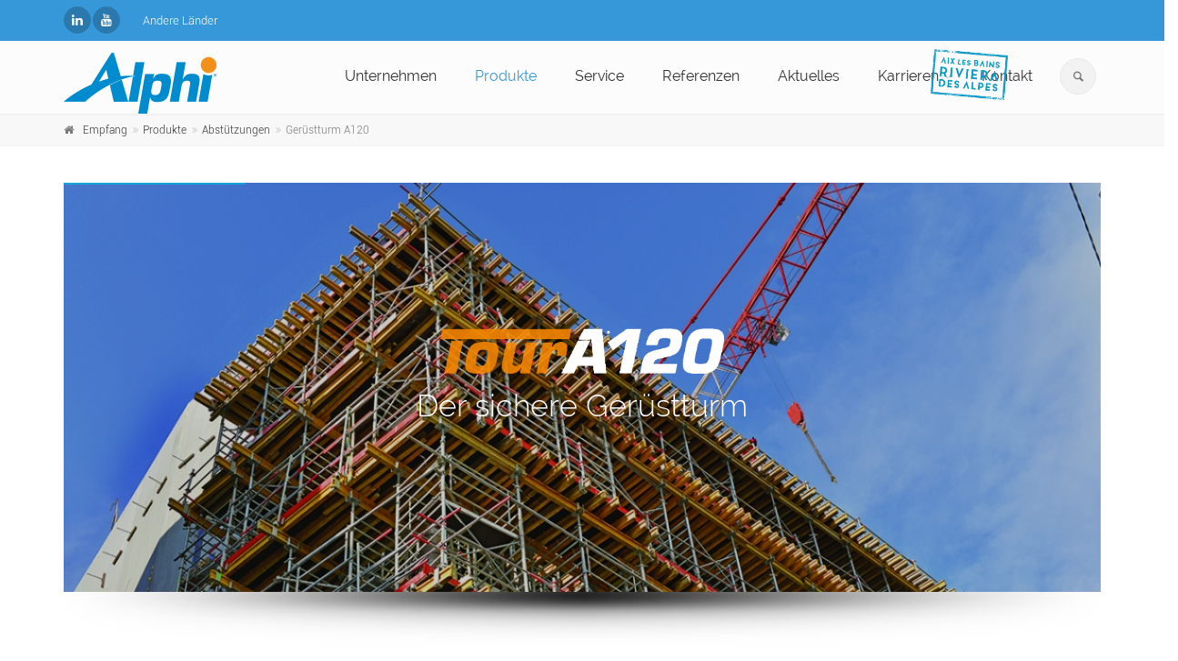

--- FILE ---
content_type: text/html; charset=UTF-8
request_url: https://www.alphi.fr/de/produkte/etaiement/gerustturm-a120
body_size: 7470
content:
<!DOCTYPE html>
<!--[if IE 9]> <html class="ie9"> <![endif]-->
<!--[if !IE]><!-->
<html>
    <!--<![endif]-->
    <head>
        <meta charset="utf-8">
            <title>Gerüstturm A120 - Alphi</title>
            <meta name="description" content="...">
            <meta name="viewport" content="width=device-width, initial-scale=1.0">
                    <meta name="google-site-verification" content="kSTmlgEAfLSI7ozI4rndZuSn6jJErRg2CjGPO_vFs20" />
                        <link type="image/x-icon" rel="shortcut icon" href="/bundles/alphifront/images/alphi/favicon.ico">
                            <link rel="stylesheet" href="/css/alphi.css?v=20260122194049" />
                    </head>
    <body class="no-trans front-page ">
                
        <!-- scrollToTop -->
        <!-- ================ -->
        <div class="scrollToTop circle"><i class="icon-up-open-big"></i></div>

        <!-- page wrapper start -->
        <!-- ================ -->
        <div class="page-wrapper">
            <div class="header-container">
    <!-- Start first header -->
    <div class="header-top blue ">
        <div class="container">
            <div class="row">
                <div class="col-xs-3 col-sm-6 col-md-9">
                    <div class="header-top-first clearfix">
                        <ul class="social-links circle small clearfix">
                                                        <li class="linkedin"><a target="_blank" href="https://www.linkedin.com/company/alphi"><i class="fa fa-linkedin"></i></a></li>
                            <li class="vimeo"><a target="_blank" href="https://www.youtube.com/@Alphicoffrageetetaiement"><i class="fa fa-youtube"></i></a></li>
                        </ul>
                                                    <div class="list-inline hidden-sm hidden-xs dropdown menu-filiales">
                                <a href="javascript:;" data-toggle="dropdown" aria-expanded="false" alt="Andere Länder">Andere Länder</a>
                                <ul class="dropdown-menu dropdown-menu-left dropdown-animation" id="dropdown-filiales">
                                                                                                                <li>
                                            <a href="https://adria-sa.ch" target="_blank">
                                                <img src="/bundles/alphifront/images/alphi/top-ch.png" alt="Schweiz"/>
                                                <span>Schweiz</span>
                                            </a>
                                        </li>
                                                                                                                                                    <li>
                                            <a href="https://www.alphi.pt/" target="_blank">
                                                <img src="/bundles/alphifront/images/alphi/top-pt.png" alt="Portugal"/>
                                                <span>Portugal</span>
                                            </a>
                                        </li>
                                                                    </ul>
                            </div>
                                            </div>
                </div>

                <div class="col-xs-9 col-sm-6 col-md-3 text-right">
                    <div id="header-top-second" class="clearfix">
                                                    <div class="btn-group dropdown menu-langues">
                                                                                                                                                                                                                                        <ul class="dropdown-menu dropdown-menu-right dropdown-animation" id="dropdown-langue">
                                                                                                            <li>
                                            <a href="/produits/etaiement/gerustturm-a120"
                                                class="btn btn-default btn-sm" alt="Français">fr</a>
                                        </li>
                                                                                                                                                <li>
                                            <a href="/en/products/etaiement/gerustturm-a120"
                                                class="btn btn-default btn-sm" alt="English">en</a>
                                        </li>
                                                                                                    </ul>
                            </div>
                                                                    </div>
                </div>
            </div>
        </div>
    </div>
    <!-- End first header -->

    <!-- Start second header -->
    <header class="header fixed clearfix">
        <div class="container">
                            <div class="marque-aix-riviera-bloc animated">
    <style>
        .hide {
            display: none !important;
        }
        .header.fixed .container {
            position: relative;
        }
        .tampon-desk {
            display: block;
            height: auto;
            position: absolute;
            right: 10%;
            bottom: 15px;
            width: 85px;
            z-index: 1000;
        }
        .fixed-header-on .tampon-desk {
            bottom: 5px;
        }
        .tampon-mobile {
            display: none;
        }
        @media (max-width: 768px) {
            #aix.breadcrumb {
                display: none;
            }
            .tampon-desk {
                    display: none;
            }
            .tampon-mobile {
                display: block;
                position: absolute;
                width: 58px;
                height: auto;
                top: -41px;
                z-index: 1000;
            }
                            .tampon-mobile {
                    right: 75px;
                }
                    }
    </style>
    <img
            src="/bundles/alphifront/images/alphi/Marque-Aix-Bleu.png"
            alt="Logo Aix-les-Bains Riviera des Alpes"
            class="tampon-desk animated"
            style=""
    >
</div>
                        <div class="row">
                <div class="col-md-3">
                    <!-- header-left start -->
                    <div class="header-left clearfix">
                        <!-- logo -->
                        <div id="logo" class="logo">
                                                        <a href="/de/"><img src="/bundles/alphifront/images/alphi/logo.png" alt="Empfang"/></a>
                        </div>
                    </div>
                    <!-- header-left end -->
                </div>
                <div class="col-md-9">
                    <!-- header-right start -->
                    <div class="header-right clearfix">
                        <!-- main-navigation start -->
                        <div class="main-navigation animated with-dropdown-buttons">
                            <!-- navbar start -->
                            <nav class="navbar navbar-default" role="navigation">
                                <div class="container-fluid">
                                    <!-- Toggle get grouped for better mobile display -->
                                    <div class="navbar-header">
                                        <button type="button" class="navbar-toggle" data-toggle="collapse" data-target="#navbar-collapse-1">
                                            <span class="sr-only">Toggle navigation</span>
                                            <span class="icon-bar"></span>
                                            <span class="icon-bar"></span>
                                            <span class="icon-bar"></span>
                                        </button>
                                    </div>
                                    <!-- Collect the nav links, forms, and other content for toggling -->
                                    <div class="collapse navbar-collapse" id="navbar-collapse-1">
                                        <!-- main-menu -->
                                        <ul class="nav navbar-nav">
                                            <li class="">
                                                <a href="/de/unternehmen">Unternehmen</a>
                                            </li>
                                            <li class="active">
                                                <a href="/de/produkte">Produkte</a>
                                            </li>
                                            <li class="">
                                                <a href="/de/service">Service</a>
                                            </li>
                                            <li class="">
                                                <a href="/de/referenzen">Referenzen</a>
                                            </li>
                                                                                            <li class="">
                                                    <a href="/de/neuigkeiten">Aktuelles</a>
                                                </li>
                                                                                                                                    <li class=" nav-item dropdown">
                                                <a href="#" class="dropdown-toggle" data-toggle="dropdown">Karrieren</a>
                                                <ul class="dropdown-menu navmenu-nav" role="menu">
                                                    <li class="nav-item"><a href="/de/job"> > Unsere Angebote</a></li>
                                                                                                            <li class="nav-item"><a href="/de/job/candidature"> > Initiativbewerbungen</a></li>
                                                                                                    </ul>
                                            </li>
                                                                                        <li class="">
                                                <a href="/de/kontakt">Kontakt</a>
                                            </li>
                                        </ul>
                                        <!-- main-menu end -->
                                        
                                        <!-- header dropdown buttons -->
                                        <div class="header-dropdown-buttons hidden-xs ">
                                            <div class="btn-group dropdown">
                                                <button type="button" class="btn dropdown-toggle" data-toggle="dropdown"><i class="icon-search"></i></button>
                                                <ul class="dropdown-menu dropdown-menu-right dropdown-animation">
                                                    <li>
                                                        <form role="search" class="search-box margin-clear" method="post" 
                                                              id="form-search" action="/de/suche">
                                                            <div class="form-group has-feedback">
                                                                <input type="text" class="form-control" name="search" placeholder="Suche">
                                                                <a href="#" onclick="document.getElementById('form-search').submit();" class="form-control-feedback">
                                                                    <i class="icon-search"></i>
                                                                </a>
                                                            </div>
                                                        </form>
                                                    </li>
                                                </ul>
                                            </div>
                                        </div>
                                        <!-- header dropdown buttons end-->
                                    </div>
                                </div>
                            </nav>
                            <!-- navbar end -->
                        </div>
                        <!-- main-navigation end -->	
                    </div>
                    <!-- header-right end -->
                </div>
            </div>
        </div>
    </header>
    <!-- End second header -->
</div>


                <!-- breadcrumb start -->
    <!-- ================ -->
    <div class="breadcrumb-container">
        <div class="container">
            <ol class="breadcrumb">
                <li><i class="fa fa-home pr-10"></i><a class="link-dark" href="/de/">Empfang</a></li>
                <li><a class="link-dark" href="/de/produkte">Produkte</a></li>
                <li><a class="link-dark" href="/de/produkte/etaiement">Abstützungen</a></li>
                <li>Gerüstturm A120</li>
            </ol>
        </div>
    </div>
    <!-- breadcrumb end -->
    <!-- slideshow start -->
    <!-- ================ -->
    <div class="pv-40 banner">
        <div class="container clearfix">
            <div class="slideshow">
                <div class="slider-banner-container">
                    <div class="slider-banner-boxedwidth">
                        <ul class="slides">
                                                                                            <li data-transition="random-static" data-slotamount="2" data-masterspeed="500" 
                                    data-saveperformance="on" data-title="Alphi-Gerüstturm-A120">
                                    
                                    <img src="https://www.alphi.fr/media/cache/smallslider/image/00000226/Tour_A120_Slider_01.jpg" alt="Alphi-Gerüstturm-A120"/>

                                    <!-- Transparent Background -->
                                    <div class="tp-caption dark-translucent-bg" data-x="center" data-y="bottom"
                                        data-speed="50" data-easing="easeOutQuad" data-start="0">
                                    </div>

                                    <div class="tp-caption sfr stl text-center large_white layer" data-x="center" data-y="160">
                                                                                                                                <img class="center-block" alt="Gerüstturm A120" src="/uploads/produit/00000018/fr/Tour A120.png"
                                            style="height:50px" data-bgposition="center top" data-bgrepeat="no-repeat" data-bgfit="cover" />
                                                                                <p class="legend">Der sichere Gerüstturm</p>
                                    </div>
                                </li>
                                                                                            <li data-transition="random-static" data-slotamount="2" data-masterspeed="500" 
                                    data-saveperformance="on" data-title="Alphi-Gerüstturm-A120">
                                    
                                    <img src="https://www.alphi.fr/media/cache/smallslider/image/00000272/Tour_A120_Slider-02.jpg" alt="Alphi-Gerüstturm-A120"/>

                                    <!-- Transparent Background -->
                                    <div class="tp-caption dark-translucent-bg" data-x="center" data-y="bottom"
                                        data-speed="50" data-easing="easeOutQuad" data-start="0">
                                    </div>

                                    <div class="tp-caption sfr stl text-center large_white layer" data-x="center" data-y="160">
                                                                                                                                <img class="center-block" alt="Gerüstturm A120" src="/uploads/produit/00000018/fr/Tour A120.png"
                                            style="height:50px" data-bgposition="center top" data-bgrepeat="no-repeat" data-bgfit="cover" />
                                                                                <p class="legend">Der sichere Gerüstturm</p>
                                    </div>
                                </li>
                                                                                            <li data-transition="random-static" data-slotamount="2" data-masterspeed="500" 
                                    data-saveperformance="on" data-title="Alphi-Gerüstturm-A120">
                                    
                                    <img src="https://www.alphi.fr/media/cache/smallslider/image/00000273/Tour_A120_Slider-03.jpg" alt="Alphi-Gerüstturm-A120"/>

                                    <!-- Transparent Background -->
                                    <div class="tp-caption dark-translucent-bg" data-x="center" data-y="bottom"
                                        data-speed="50" data-easing="easeOutQuad" data-start="0">
                                    </div>

                                    <div class="tp-caption sfr stl text-center large_white layer" data-x="center" data-y="160">
                                                                                                                                <img class="center-block" alt="Gerüstturm A120" src="/uploads/produit/00000018/fr/Tour A120.png"
                                            style="height:50px" data-bgposition="center top" data-bgrepeat="no-repeat" data-bgfit="cover" />
                                                                                <p class="legend">Der sichere Gerüstturm</p>
                                    </div>
                                </li>
                                                    </ul>
                        <div class="tp-bannertimer"></div>
                    </div>
                </div>
            </div>
        </div>
    </div>
    <!-- slideshow end -->

            <section class="clearfix space-top">
                <div class="container">

                                        
                                        <div class="row">
                        <div class="col-md-12">
                                <div id="page-produit">
        
        <div class="introduction">
            <div style="text-align: center;"><span style="line-height: 1.42857;">Der Auf- und Abbau des </span><span style="line-height: 1.42857; font-weight: bold;">Gerüstturms A120</span><span style="line-height: 1.42857;"> erfolgt gemäß der Empfehlung der CRAMIF NT24 </span></div><div style="text-align: center; "><span style="font-weight: bold;">und vermindert dadurch die Absturzgefahren</span>.<br><br></div>
        </div>
        
        <div class="details-produit col-lg-6 col-md-8 col-xs-12">
            
                        <h1>Gerüstturm A120</h1>
            <div class="separator-2 clearfix"></div>
            
                        
                        <!-- Partie caractéristiques -->
            <div class="panel-group collapse-style-2" id="accordion-2">
                                    <div class="panel">
                        <div class="panel-heading">
                            <h4 class="panel-title">
                                <a data-toggle="collapse" class="collapsed" data-parent="#accordion-2" href="#collapseOne-1">
                                    Sicherheit
                                </a>
                            </h4>
                        </div>
                        <div id="collapseOne-1" class="panel-collapse collapse">
                            <div class="panel-body">
                                <ul><li>Sichere Einbau von der unteren Ebene
</li><li>Integrierte Sicherheit
</li><li>Keine Verbinder zwischen Rahmenleitern
</li></ul>
                            </div>
                        </div>
                    </div>
                                    <div class="panel">
                        <div class="panel-heading">
                            <h4 class="panel-title">
                                <a data-toggle="collapse" class="collapsed" data-parent="#accordion-2" href="#collapseOne-2">
                                    Leistung
                                </a>
                            </h4>
                        </div>
                        <div id="collapseOne-2" class="panel-collapse collapse">
                            <div class="panel-body">
                                <ul><li>Die maximale Belastung von 3t pro Fuß.<br></li><li>Krantransport 
</li></ul>
                            </div>
                        </div>
                    </div>
                                    <div class="panel">
                        <div class="panel-heading">
                            <h4 class="panel-title">
                                <a data-toggle="collapse" class="collapsed" data-parent="#accordion-2" href="#collapseOne-3">
                                    Anpassung
                                </a>
                            </h4>
                        </div>
                        <div id="collapseOne-3" class="panel-collapse collapse">
                            <div class="panel-body">
                                <ul><li>Der Gerüstturm A120 ist in 3 Abmessungen lieferbar: 20 x 130 - 120 x 160 - 120 x 220 cm.
</li><li>Er kann mit der Top Dalle-Schalung, mit den Schalungselementen Alto und auch mit den gesamten Alphi-Trägern (AL20, TrioUp, H20 und A10) genutzt werden.
</li></ul>
                            </div>
                        </div>
                    </div>
                            </div>
                        
            <div class="separator-2 clearfix"></div>

                        <div>
                                                                                                                                                                            <a href="/uploads/document/00000150/TourA120_DE.pdf" title="TourA120_DE.pdf" target="_blank">
                                                      Download&nbsp;<i class="fa fa-download"></i>
                        </a>
                                                </div>

        </div>
        <div class="col-lg-3 col-md-4 col-xs-12">
                            <div class="references">
                    <h3>Referenz Gerüstturm A120</h3>
                    <div class="separator-2 clearfix"></div>
                    <div class="widget-references">
        <div class="row grid-space-10">
                                    <div class="col-xs-6 col-sm-4 col-md-6">
                            <div class="overlay-container mb-10">
                                                                <img src="https://www.alphi.fr/media/cache/medium/image/00000234/Carre_Jaude-Clermont .JPG" alt="Alphi-Le-Grand-Carré-de-Jaude"/>
                                        <a href="/de/referenzen/le-grand-carre-de-jaude" class="overlay-link">Le Grand Carré de Jaude </a>
                </div>
            </div>
                    <div class="clearfix 
                         hidden">
                    </div>
                                    <div class="col-xs-6 col-sm-4 col-md-6">
                            <div class="overlay-container mb-10">
                                                                <img src="https://www.alphi.fr/media/cache/medium/image/00000253/P1050894.JPG" alt="Alphi-Orléans-neues-Krankenhauses-(NHO)"/>
                                        <a href="/de/referenzen/orleans-neues-krankenhauses-nho" class="overlay-link">Orléans neues Krankenhauses (NHO) </a>
                </div>
            </div>
                    <div class="clearfix 
                         visible-xs">
                    </div>
                                    <div class="col-xs-6 col-sm-4 col-md-6">
                            <div class="overlay-container mb-10">
                                                                <img src="https://www.alphi.fr/media/cache/medium/image/00000195/Stade Beaublanc.jpg" alt="Alphi-Beaublanc-Ehrenstadion"/>
                                        <a href="/de/referenzen/beaublanc-ehrenstadion" class="overlay-link">Beaublanc Ehrenstadion </a>
                </div>
            </div>
                    <div class="clearfix 
                         visible-sm">
                    </div>
                                    <div class="col-xs-6 col-sm-4 col-md-6">
                            <div class="overlay-container mb-10">
                                                                <img src="https://www.alphi.fr/media/cache/medium/image/00000297/telepherique-val-disere.png" alt="Alphi-Seilbahnstation-TC10---Val-d&#039;Isère"/>
                                        <a href="/de/referenzen/seilbahnstation-tc10--val-isere" class="overlay-link">Seilbahnstation TC10 - Val d&#039;Isère </a>
                </div>
            </div>
                    <div class="clearfix 
                         visible-xs">
                    </div>
                                    <div class="col-xs-6 col-sm-4 col-md-6">
                            <div class="overlay-container mb-10">
                                                                <img src="https://www.alphi.fr/media/cache/medium/image/00000337/reference_carhaix_liste_350x230.jpg" alt="Alphi-Komplettmilch-Hersteller-Synutra"/>
                                        <a href="/de/referenzen/komplettmilch-hersteller-synutra" class="overlay-link">Komplettmilch-Hersteller Synutra </a>
                </div>
            </div>
                    <div class="clearfix 
                         hidden">
                    </div>
                                    <div class="col-xs-6 col-sm-4 col-md-6">
                            <div class="overlay-container mb-10">
                                                                <img src="https://www.alphi.fr/media/cache/medium/image/00000330/reference_liste_350x230.jpg" alt="Alphi-E.-Leclerc-Einkaufszentrum"/>
                                        <a href="/de/referenzen/e.-leclerc-einkaufszentrum" class="overlay-link">E. Leclerc Einkaufszentrum </a>
                </div>
            </div>
                    <div class="clearfix 
                         visible-sm">
                    </div>
                                    <div class="col-xs-6 col-sm-4 col-md-6">
                            <div class="overlay-container mb-10">
                                                                <img src="https://www.alphi.fr/media/cache/medium/image/00000332/reference_cartoucherie_liste_350x230.jpg" alt="Alphi-Parkhaus-&quot;La-Cartoucherie&quot;"/>
                                        <a href="/de/referenzen/parkhaus-la-cartoucherie" class="overlay-link">Parkhaus &quot;La Cartoucherie&quot; </a>
                </div>
            </div>
                    <div class="clearfix 
                         hidden">
                    </div>
                                    <div class="col-xs-6 col-sm-4 col-md-6">
                            <div class="overlay-container mb-10">
                                                                <img src="https://www.alphi.fr/media/cache/medium/image/00000347/reference_michelin_liste_350x230.jpg" alt="Alphi-Michelin-Forschungszentrum"/>
                                        <a href="/de/referenzen/michelin-forschungszentrum" class="overlay-link">Michelin-Forschungszentrum </a>
                </div>
            </div>
                    <div class="clearfix 
                         visible-xs">
                    </div>
                                    <div class="col-xs-6 col-sm-4 col-md-6">
                            <div class="overlay-container mb-10">
                                                                <img src="https://www.alphi.fr/media/cache/medium/image/00000356/reference_luma_liste_350x230.jpg" alt="Alphi-Luma-Stiftung"/>
                                        <a href="/de/referenzen/luma-stiftung" class="overlay-link">Luma Stiftung </a>
                </div>
            </div>
                    <div class="clearfix 
                         visible-sm">
                    </div>
                                    <div class="col-xs-6 col-sm-4 col-md-6">
                            <div class="overlay-container mb-10">
                                                                <img src="https://www.alphi.fr/media/cache/medium/image/00000363/reference_beausoleil_liste_350x230.jpeg" alt="Alphi-Hochschule-BEAU-SOLEIL"/>
                                        <a href="/de/referenzen/hochschule-beau-soleil" class="overlay-link">Hochschule BEAU SOLEIL </a>
                </div>
            </div>
                    <div class="clearfix 
                         visible-xs">
                    </div>
                                    <div class="col-xs-6 col-sm-4 col-md-6">
                            <div class="overlay-container mb-10">
                                                                <img src="https://www.alphi.fr/media/cache/medium/image/00000367/reference_floirac_liste_350x230.jpg" alt="Alphi-Auditorium-Arena"/>
                                        <a href="/de/referenzen/auditorium-arena" class="overlay-link">Auditorium Arena </a>
                </div>
            </div>
                    <div class="clearfix 
                         hidden">
                    </div>
            </div>
    <div class="text-right space-top">
        <a href="/de/referenzen" class="link-dark"><i class="fa fa-plus-circle pl-5 pr-5"></i>Mehr</a>	
    </div>
</div>
                </div>
                    </div>
        <div class="col-lg-3 col-xs-12">
            <div class="col-lg-12 col-md-6 col-xs-12">
                <div class="widget-menu-categ">
    <h3>Serien</h3>
    <div class="separator-2 clearfix"></div>
    <nav>
        <ul class="nav nav-pills nav-stacked">
                            <li >
                    <a href="/de/produkte/deckenschalung" >Deckenschalung</a>
                </li>
                            <li >
                    <a href="/de/produkte/stutzen-und-gerustturme" >Stützen</a>
                </li>
                            <li >
                    <a href="/de/produkte/schalungstrager" >Schalungsträger</a>
                </li>
                            <li class="active">
                    <a href="/de/produkte/etaiement" >Abstützungen</a>
                </li>
                            <li >
                    <a href="/de/produkte/sicherheit-und-zubehor" >Sicherheit</a>
                </li>
                            <li >
                    <a href="/de/produkte/accessoires-et-consommables" >Zubehör und Verbrauchsmaterialen</a>
                </li>
                            <li >
                    <a href="/de/produkte/echafaudage" >Echafaudage</a>
                </li>
                    </ul>
    </nav>
</div>
            </div>
            <div class="col-lg-12 col-md-6 col-xs-12">
                        <div class="widget-menu-categ">
        <h3>Sicherheit und Zubehör</h3>
        <div class="separator-2 clearfix"></div>
        <nav>
            <ul class="nav nav-pills nav-stacked">
                                    <li>
                        <a href="/de/produkte/sicherheit-und-zubehor/monte-tour" >Monte Tour</a>
                    </li>
                            </ul>
        </nav>
    </div>

            </div>
        </div>
    </div>
                        </div>
                    </div>

                </div>
            </section>

            <!-- additional content outside of principal container if necessary -->
                <section class="clearfix space-top">
        <div class="row">
            <div class="col-md-12">
                <div class="widget-more-infos col-md-12">
    <div class="col-md-6 col-md-offset-3">
        <h2>Weitere Informationen über <span>Gerüstturm A120</span></h2>
        <p class="legend">
            <span>Benötigen Sie zusätzliche Informationen?</span>
                            <span>Bitte sprechen Sie uns an 04 79 61 85 90 <a href="/de/kontakt/18">Der für Ihr Gebiet zuständige Ansprechpartner</a></span>
                    </p>
    </div>
</div>
            </div>
        </div>
        <div class="row">
            <div class="col-md-12">
                        <div class="widget-other-products container">
        <div class="col-md-12">
            <h3>Andere Produkte der Serie <a href="/de/produkte/etaiement">Abstützungen</a></h3>
                                                        <div class="clearfix visible-xs "></div>
                                                <div class="overlay-container col-md-3 col-sm-6 col-xs-12">
                                                                            <img src="https://www.alphi.fr/media/cache/large/image/00000270/tourechaff-header.jpg" alt="TourEchaf"/>
                                                <a href="/de/produkte/etaiement/tourechaf" class="overlay-link" >
                            TourEchaf
                            <span>Der Gerüstturm mit integrierter Sicherheit</span>
                        </a>
                    </div>
                                                    <div class="clearfix visible-xs "></div>
                                                <div class="overlay-container col-md-3 col-sm-6 col-xs-12">
                                                                            <img src="https://www.alphi.fr/media/cache/large/image/00000230/vignette-alto.jpg" alt="Alto"/>
                                                <a href="/de/produkte/etaiement/alto" class="overlay-link" >
                            Alto
                            <span>Eine komplette Schalungsplattenserie</span>
                        </a>
                    </div>
                                                    <div class="clearfix visible-xs visible-sm"></div>
                    </div>
    </div>

            </div>
        </div>
    </section>
                                    <!-- dark banner top footer -->
            <div class="clearfix"></div>
            <div class="dark-bg default-hovered footer-top">
                <div class="container">
                    <div class="row">
                        <div class="col-md-12">
                            <div class="call-to-action text-center">
                                <div class="row">
                                        <div class="col-sm-12 ">
        <h3><a href="/de/gebrauchtware">Entdecken Sie unsere Abteilung für Gebrauchtware</a></h3>
    </div>
                                </div>
                            </div>
                        </div>
                    </div>
                </div>
            </div>
                        <!-- footer start -->
<footer id="footer" class="clearfix">
    <!-- .footer start -->
            <div class="footer">
        <div class="container">
            <div class="footer-inner">
                <div class="row">
                    <div class="col-md-3">
                        <div class="footer-content">
                                                            <h2 class="title">Dokumentation</h2>
                                                        <div class="separator-2"></div>
                            <p>
                                Finden Sie hier alle Bedienungsanleitungen der Alphi-Produkte.<br />
                                <a href="/de/bedienungsanleitung">Weiterlesen<i class="fa fa-long-arrow-right pl-5"></i></a>
                            </p>
                            <div class="separator-2"></div>
                            <h2 class="title">Alphi es ist auch…</h2>
                            <div class="separator-2"></div>
                            <ul id="footer-filiales">
                                                                    <li>
                                        <a href="https://adria-sa.ch/" target="_blank">
                                            <img src="/bundles/alphifront/images/alphi/top-ch.png" alt="Schweiz"/>
                                            <span>Schweiz</span>
                                        </a>
                                    </li>
                                                                        <li>
                                        <a href="https://www.alphi.pt/" target="_blank">
                                            <img src="/bundles/alphifront/images/alphi/top-pt.png" alt="Portugal"/>
                                            <span>Portugal</span>
                                        </a>
                                    </li>
                                                            </ul>
                        </div>
                    </div>
                    <div class="col-md-6 col-xs-12">
                        <div class="footer-content">
                            <div class="widget-references">
            <h3 class="title">Referenzen</h3>
        <div class="separator-2"></div>
        <div class="row grid-space-10">
                                    <div class="col-xs-3 col-sm-2 col-md-3">
                            <div class="overlay-container mb-10">
                                                                <img src="https://www.alphi.fr/media/cache/medium/image/00000493/image00007.jpeg" alt="Alphi-Tour-SILVA"/>
                                        <a href="/de/referenzen/tour-silva" class="overlay-link">Tour SILVA <br />Bordeaux (33)</a>
                </div>
            </div>
                    <div class="clearfix 
                         hidden">
                    </div>
                                    <div class="col-xs-3 col-sm-2 col-md-3">
                            <div class="overlay-container mb-10">
                                                                <img src="https://www.alphi.fr/media/cache/medium/image/00000492/image00016.jpeg" alt="Alphi-Quai-9"/>
                                        <a href="/de/referenzen/quai-9" class="overlay-link">Quai 9 <br />Bordeaux (33)</a>
                </div>
            </div>
                    <div class="clearfix 
                         visible-xs">
                    </div>
                                    <div class="col-xs-3 col-sm-2 col-md-3">
                            <div class="overlay-container mb-10">
                                                                <img src="https://www.alphi.fr/media/cache/medium/image/00000371/reference_2sevres_liste_350x230.jpg" alt="Alphi-Krankenhaus--Norden-Deux-Sèvres"/>
                                        <a href="/de/referenzen/krankenhaus-norden-deux-sevres" class="overlay-link">Krankenhaus  Norden Deux-Sèvres <br />Faye-l’Abbesse</a>
                </div>
            </div>
                    <div class="clearfix 
                         visible-sm">
                    </div>
                                    <div class="col-xs-3 col-sm-2 col-md-3">
                            <div class="overlay-container mb-10">
                                                                <img src="https://www.alphi.fr/media/cache/medium/image/00000367/reference_floirac_liste_350x230.jpg" alt="Alphi-Auditorium-Arena"/>
                                        <a href="/de/referenzen/auditorium-arena" class="overlay-link">Auditorium Arena <br />Floirac (33)</a>
                </div>
            </div>
                    <div class="clearfix 
                         visible-xs">
                    </div>
                                    <div class="col-xs-3 col-sm-2 col-md-3">
                            <div class="overlay-container mb-10">
                                                                <img src="https://www.alphi.fr/media/cache/medium/image/00000363/reference_beausoleil_liste_350x230.jpeg" alt="Alphi-Hochschule-BEAU-SOLEIL"/>
                                        <a href="/de/referenzen/hochschule-beau-soleil" class="overlay-link">Hochschule BEAU SOLEIL <br />Villars-sur-Ollon (Canton de Vaud - Suisse)</a>
                </div>
            </div>
                    <div class="clearfix 
                         hidden">
                    </div>
                                    <div class="col-xs-3 col-sm-2 col-md-3">
                            <div class="overlay-container mb-10">
                                                                <img src="https://www.alphi.fr/media/cache/medium/image/00000356/reference_luma_liste_350x230.jpg" alt="Alphi-Luma-Stiftung"/>
                                        <a href="/de/referenzen/luma-stiftung" class="overlay-link">Luma Stiftung <br />Arles (13)</a>
                </div>
            </div>
                    <div class="clearfix 
                         visible-sm">
                    </div>
                                    <div class="col-xs-3 col-sm-2 col-md-3">
                            <div class="overlay-container mb-10">
                                                                <img src="https://www.alphi.fr/media/cache/medium/image/00000347/reference_michelin_liste_350x230.jpg" alt="Alphi-Michelin-Forschungszentrum"/>
                                        <a href="/de/referenzen/michelin-forschungszentrum" class="overlay-link">Michelin-Forschungszentrum <br />Cébazat (63)</a>
                </div>
            </div>
                    <div class="clearfix 
                         hidden">
                    </div>
                                    <div class="col-xs-3 col-sm-2 col-md-3">
                            <div class="overlay-container mb-10">
                                                                <img src="https://www.alphi.fr/media/cache/medium/image/00000344/reference_martigues_liste_350x230.jpg" alt="Alphi-Programme-de-logements"/>
                                        <a href="/de/referenzen/90-logements-neufs-en-venise-provencale" class="overlay-link">Programme de logements <br />Martigues (13)</a>
                </div>
            </div>
                    <div class="clearfix 
                         visible-xs">
                    </div>
            </div>
    <div class="text-right space-top">
        <a href="/de/referenzen" class="link-dark"><i class="fa fa-plus-circle pl-5 pr-5"></i>Mehr</a>	
    </div>
</div>
                        </div>
                    </div>
                    <div class="col-md-3 col-xs-12">
                        <div class="footer-content">
                                <h2 class="title">folgen Sie uns !</h2>
    <div class="separator-2"></div>
    <ul class="social-links circle animated-effect-1 social-footer">
        <li class="linkedin"><a target="Alphi linkedIn" href="https://www.linkedin.com/company/alphi"><i class="fa fa-linkedin"></i></a></li>
        <li class="vimeo"><a target="Alphi youtube" href="https://www.youtube.com/@Alphicoffrageetetaiement"><i class="fa fa-youtube"></i></a></li>
                    <li class="facebook"><a target="Alphi facebook" href="https://www.facebook.com/AlphiFrance/"><i class="fa fa-facebook"></i></a></li>
                            <li class="instagram"><a target="Alphi instragram" href="https://instagram.com/alphi_coffrage/"><i class="fa fa-instagram"></i></a></li>
            </ul>
    <br />
    <h2 class="title">Sprechen Sie uns an</h2>
    <div class="separator-2"></div>
    <ul class="list-icons">
                    <li><i class="fa fa-phone pr-10"></i> +33 (0)4 79 61 85 90</li>
            <li><a href="mailto:info@alphi.fr"><i class="fa fa-envelope-o pr-10"></i>info@alphi.fr</a></li>
            </ul>
    <ul class="social-links circle animated-effect-1 social-footer">
        <li class="soundcloud"><a href="/de/kontakt"><i class="fa fa-users"></i></a></li>
    </ul>
                        </div>
                    </div>
                </div>
            </div>
        </div>
    </div>
        <!-- .footer end -->
    <!-- .subfooter start -->
    <!-- ================ -->
    <div class="subfooter">
        <div class="container">
            <div class="subfooter-inner">
                <div class="row">
                    <div class="col-md-12">
                        <p class="text-center">
                            <a href="/de/allgemeine-geschaftsbedingungen" class="link-dark">
                                Impressum                                <span class="subfooter">&amp;</span>
                                Bildnachweise                            </a>
                            &bullet;
                            <a href="/de/allgemeine-geschaftsbedingungen-fur-verkauf" class="link-dark">
                                Allgemeine Geschäftsbedingungen für Verkauf
                            </a>
                            &bullet;
                            <a href="/de/donnees-personnelles" class="link-dark">
                                persönliche Daten
                            </a>
                                                        &bullet;
                            <a href="/de/professional-equality" class="link-dark">
                                professional equality
                            </a>
                                                    </p>
                    </div>
                </div>
            </div>
        </div>
    </div>
    <!-- .subfooter end -->
</footer>
<!-- footer end -->
        </div>
        <!-- page-wrapper end -->
                    <script type="text/javascript" src="/js/alphi.js?v=20260122194049"></script>
                <!-- Modal COVID-19 -->
<div class="modal fade" id="alphi-modal" tabindex="-1" role="dialog" aria-labelledby="alphiModalLabel">
    <div class="modal-dialog modal-lg" role="document">
        <div class="modal-content">
            <div class="modal-header">
                <button type="button" class="close" data-dismiss="modal" aria-label="Close"><span aria-hidden="true">&times;</span></button>
                <h4 class="modal-title text-center text-uppercase" id="alphiModalLabel">aussergewöhnliche massnahmen</h4>
            </div>
            <div class="modal-body">
                                <p class="text-center" style="margin: 2rem 15%; font-size: 1.9rem">Gemäß den Anweisungen der Regierung zur Bekämpfung des Coronavirus wird die Aktivität von Alphi bis auf weiteres eingestellt.<br><br>Pass auf dich auf.</p>
            </div>
            <div class="modal-footer">
                <button type="button" class="btn btn-default" data-dismiss="modal">Ok</button>
            </div>
        </div>
    </div>
</div>

<script>
</script>
        


        <script type="text/javascript" src="/bundles/alphifront/js/custom.js"></script>

                    <script type="text/javascript" src="/js/prod.js"></script>
            <script>
            (function(i,s,o,g,r,a,m){i['GoogleAnalyticsObject']=r;i[r]=i[r]||function(){
            (i[r].q=i[r].q||[]).push(arguments)},i[r].l=1*new Date();a=s.createElement(o),
            m=s.getElementsByTagName(o)[0];a.async=1;a.src=g;m.parentNode.insertBefore(a,m)
            })(window,document,'script','//www.google-analytics.com/analytics.js','ga');

            ga('create', 'UA-66888102-1', 'auto');
            ga('send', 'pageview');
        </script>
    </body>
</html>

--- FILE ---
content_type: application/javascript
request_url: https://www.alphi.fr/js/prod.js
body_size: 9758
content:
/*!
 * Chart.js
 * http://chartjs.org/
 * Version: {{ version }}
 *
 * Copyright 2015 Nick Downie
 * Released under the MIT license
 * https://github.com/nnnick/Chart.js/blob/master/LICENSE.md
 */
(function(){"use strict";var d=this,I=d.Chart,i=function(i){var o=this;this.canvas=i.canvas;this.ctx=i;var e=function(t,i){if(t["offset"+i]){return t["offset"+i]}
else{return document.defaultView.getComputedStyle(t).getPropertyValue(i)}},n=this.width=e(i.canvas,"Width")||i.canvas.width,s=this.height=e(i.canvas,"Height")||i.canvas.height;i.canvas.width=n;i.canvas.height=s;n=this.width=i.canvas.width;s=this.height=i.canvas.height;this.aspectRatio=this.width/this.height;t.retinaScale(this);return this};i.defaults={global:{animation:!0,animationSteps:60,animationEasing:"easeOutQuart",showScale:!0,scaleOverride:!1,scaleSteps:null,scaleStepWidth:null,scaleStartValue:null,scaleLineColor:"rgba(0,0,0,.1)",scaleLineWidth:1,scaleShowLabels:!0,scaleLabel:"<%=value%>",scaleIntegersOnly:!0,scaleBeginAtZero:!1,scaleFontFamily:"'Helvetica Neue', 'Helvetica', 'Arial', sans-serif",scaleFontSize:12,scaleFontStyle:"normal",scaleFontColor:"#666",responsive:!1,maintainAspectRatio:!0,showTooltips:!0,customTooltips:!1,tooltipEvents:["mousemove","touchstart","touchmove","mouseout"],tooltipFillColor:"rgba(0,0,0,0.8)",tooltipFontFamily:"'Helvetica Neue', 'Helvetica', 'Arial', sans-serif",tooltipFontSize:14,tooltipFontStyle:"normal",tooltipFontColor:"#fff",tooltipTitleFontFamily:"'Helvetica Neue', 'Helvetica', 'Arial', sans-serif",tooltipTitleFontSize:14,tooltipTitleFontStyle:"bold",tooltipTitleFontColor:"#fff",tooltipYPadding:6,tooltipXPadding:6,tooltipCaretSize:8,tooltipCornerRadius:6,tooltipXOffset:10,tooltipTemplate:"<%if (label){%><%=label%>: <%}%><%= value %>",multiTooltipTemplate:"<%= value %>",multiTooltipKeyBackground:"#fff",onAnimationProgress:function(){},onAnimationComplete:function(){},pointLabelDelimiter:"\n"}};i.types={};var t=i.helpers={};var e=t.each=function(t,i,e){var o=Array.prototype.slice.call(arguments,3);if(t){if(t.length===+t.length){var n;for(n=0;n<t.length;n++){i.apply(e,[t[n],n].concat(o))}}
else{for(var s in t){i.apply(e,[t[s],s].concat(o))}}}},u=t.clone=function(t){var i={};e(t,function(e,n){if(t.hasOwnProperty(n)){i[n]=e}});return i},n=t.extend=function(t){e(Array.prototype.slice.call(arguments,1),function(i){e(i,function(e,n){if(i.hasOwnProperty(n)){t[n]=e}})});return t},M=t.merge=function(t,i){var e=Array.prototype.slice.call(arguments,0);e.unshift({});return n.apply(null,e)},T=t.indexOf=function(t,i){if(Array.prototype.indexOf){return t.indexOf(i)}
else{for(var e=0;e<t.length;e++){if(t[e]===i)return e};return-1}},j=t.where=function(i,e){var n=[];t.each(i,function(t){if(e(t)){n.push(t)}});return n},N=t.findNextWhere=function(t,i,e){if(!e){e=-1};for(var n=e+1;n<t.length;n++){var s=t[n];if(i(s)){return s}}},D=t.findPreviousWhere=function(t,i,e){if(!e){e=t.length};for(var n=e-1;n>=0;n--){var s=t[n];if(i(s)){return s}}},m=t.inherits=function(t){var e=this,i=(t&&t.hasOwnProperty("constructor"))?t.constructor:function(){return e.apply(this,arguments)},s=function(){this.constructor=i};s.prototype=e.prototype;i.prototype=new s();i.extend=m;if(t)n(i.prototype,t);i.__super__=e.prototype;return i},p=t.noop=function(){},k=t.uid=(function(){var t=0;return function(){return"chart-"+t++}})(),R=t.warn=function(t){if(window.console&&typeof window.console.warn==="function")console.warn(t)},z=t.amd=(typeof define==="function"&&define.amd),s=t.isNumber=function(t){return!isNaN(parseFloat(t))&&isFinite(t)},l=t.max=function(t){return Math.max.apply(Math,t)},h=t.min=function(t){return Math.min.apply(Math,t)},V=t.cap=function(t,i,e){if(s(i)){if(t>i){return i}}
else if(s(e)){if(t<e){return e}};return t},x=t.getDecimalPlaces=function(t){if(t%1!==0&&s(t)){var i=t.toString();if(i.indexOf("e-")<0){return i.split(".")[1].length}
else if(i.indexOf(".")<0){return parseInt(i.split("e-")[1])}
else{var e=i.split(".")[1].split("e-");return e[0].length+parseInt(e[1])}}
else{return 0}},c=t.radians=function(t){return t*(Math.PI/180)},q=t.getAngleFromPoint=function(t,i){var e=i.x-t.x,n=i.y-t.y,o=Math.sqrt(e*e+n*n),s=Math.PI*2+Math.atan2(n,e);if(e<0&&n<0){s+=Math.PI*2};return{angle:s,distance:o}},v=t.aliasPixel=function(t){return(t%2===0)?0:0.5},Y=t.splineCurve=function(t,i,e,n){var s=Math.sqrt(Math.pow(i.x-t.x,2)+Math.pow(i.y-t.y,2)),o=Math.sqrt(Math.pow(e.x-i.x,2)+Math.pow(e.y-i.y,2)),a=n*s/(s+o),h=n*o/(s+o);return{inner:{x:i.x-a*(e.x-t.x),y:i.y-a*(e.y-t.y)},outer:{x:i.x+h*(e.x-t.x),y:i.y+h*(e.y-t.y)}}},F=t.calculateOrderOfMagnitude=function(t){return Math.floor(Math.log(t)/Math.LN10)},Q=t.calculateScaleRange=function(t,i,e,o,p){var x=2,f=Math.floor(i/(e*1.5)),d=(x>=f),r=l(t),u=h(t);if(r===u){r+=0.5;if(u>=0.5&&!o){u-=0.5}
else{r+=0.5}};var m=Math.abs(r-u),a=F(m),v=Math.ceil(r/(1*Math.pow(10,a)))*Math.pow(10,a),g=(o)?0:Math.floor(u/(1*Math.pow(10,a)))*Math.pow(10,a),c=v-g,s=Math.pow(10,a),n=Math.round(c/s);while((n>f||(n*2)<f)&&!d){if(n>f){s*=2;n=Math.round(c/s);if(n%1!==0){d=!0}}
else{if(p&&a>=0){if(s/2%1===0){s/=2;n=Math.round(c/s)}
else{break}}
else{s/=2;n=Math.round(c/s)}}};if(d){n=x;s=c/n};return{steps:n,stepValue:s,min:g,max:g+(n*s)}},o=t.template=function(t,i){if(t instanceof Function){return t(i)};var e={};function n(t,i){var n=!/\W/.test(t)?e[t]=e[t]:new Function("obj","var p=[],print=function(){p.push.apply(p,arguments);};with(obj){p.push('"+t.replace(/[\r\t\n]/g," ").split("<%").join("\t").replace(/((^|%>)[^\t]*)'/g,"$1\r").replace(/\t=(.*?)%>/g,"',$1,'").split("\t").join("');").split("%>").join("p.push('").split("\r").join("\\'")+"');}return p.join('');");return i?n(i):n};return n(t,i)},E=t.generateLabels=function(t,i,n,s){var a=new Array(i);if(labelTemplateString){e(a,function(i,e){a[e]=o(t,{value:(n+(s*(e+1)))})})};return a},r=t.easingEffects={linear:function(t){return t},easeInQuad:function(t){return t*t},easeOutQuad:function(t){return-1*t*(t-2)},easeInOutQuad:function(t){if((t/=1/2)<1){return 1/2*t*t};return-1/2*((--t)*(t-2)-1)},easeInCubic:function(t){return t*t*t},easeOutCubic:function(t){return 1*((t=t/1-1)*t*t+1)},easeInOutCubic:function(t){if((t/=1/2)<1){return 1/2*t*t*t};return 1/2*((t-=2)*t*t+2)},easeInQuart:function(t){return t*t*t*t},easeOutQuart:function(t){return-1*((t=t/1-1)*t*t*t-1)},easeInOutQuart:function(t){if((t/=1/2)<1){return 1/2*t*t*t*t};return-1/2*((t-=2)*t*t*t-2)},easeInQuint:function(t){return 1*(t/=1)*t*t*t*t},easeOutQuint:function(t){return 1*((t=t/1-1)*t*t*t*t+1)},easeInOutQuint:function(t){if((t/=1/2)<1){return 1/2*t*t*t*t*t};return 1/2*((t-=2)*t*t*t*t+2)},easeInSine:function(t){return-1*Math.cos(t/1*(Math.PI/2))+1},easeOutSine:function(t){return 1*Math.sin(t/1*(Math.PI/2))},easeInOutSine:function(t){return-1/2*(Math.cos(Math.PI*t/1)-1)},easeInExpo:function(t){return(t===0)?1:1*Math.pow(2,10*(t/1-1))},easeOutExpo:function(t){return(t===1)?1:1*(-Math.pow(2,-10*t/1)+1)},easeInOutExpo:function(t){if(t===0){return 0};if(t===1){return 1};if((t/=1/2)<1){return 1/2*Math.pow(2,10*(t-1))};return 1/2*(-Math.pow(2,-10*--t)+2)},easeInCirc:function(t){if(t>=1){return t};return-1*(Math.sqrt(1-(t/=1)*t)-1)},easeOutCirc:function(t){return 1*Math.sqrt(1-(t=t/1-1)*t)},easeInOutCirc:function(t){if((t/=1/2)<1){return-1/2*(Math.sqrt(1-t*t)-1)};return 1/2*(Math.sqrt(1-(t-=2)*t)+1)},easeInElastic:function(t){var n=1.70158,i=0,e=1;if(t===0){return 0};if((t/=1)==1){return 1};if(!i){i=1*0.3};if(e<Math.abs(1)){e=1;n=i/4}
else{n=i/(2*Math.PI)*Math.asin(1/e)};return-(e*Math.pow(2,10*(t-=1))*Math.sin((t*1-n)*(2*Math.PI)/i))},easeOutElastic:function(t){var n=1.70158,i=0,e=1;if(t===0){return 0};if((t/=1)==1){return 1};if(!i){i=1*0.3};if(e<Math.abs(1)){e=1;n=i/4}
else{n=i/(2*Math.PI)*Math.asin(1/e)};return e*Math.pow(2,-10*t)*Math.sin((t*1-n)*(2*Math.PI)/i)+1},easeInOutElastic:function(t){var n=1.70158,i=0,e=1;if(t===0){return 0};if((t/=1/2)==2){return 1};if(!i){i=1*(0.3*1.5)};if(e<Math.abs(1)){e=1;n=i/4}
else{n=i/(2*Math.PI)*Math.asin(1/e)};if(t<1){return-0.5*(e*Math.pow(2,10*(t-=1))*Math.sin((t*1-n)*(2*Math.PI)/i))};return e*Math.pow(2,-10*(t-=1))*Math.sin((t*1-n)*(2*Math.PI)/i)*0.5+1},easeInBack:function(t){var i=1.70158;return 1*(t/=1)*t*((i+1)*t-i)},easeOutBack:function(t){var i=1.70158;return 1*((t=t/1-1)*t*((i+1)*t+i)+1)},easeInOutBack:function(t){var i=1.70158;if((t/=1/2)<1){return 1/2*(t*t*(((i*=(1.525))+1)*t-i))};return 1/2*((t-=2)*t*(((i*=(1.525))+1)*t+i)+2)},easeInBounce:function(t){return 1-r.easeOutBounce(1-t)},easeOutBounce:function(t){if((t/=1)<(1/2.75)){return 1*(7.5625*t*t)}
else if(t<(2/2.75)){return 1*(7.5625*(t-=(1.5/2.75))*t+0.75)}
else if(t<(2.5/2.75)){return 1*(7.5625*(t-=(2.25/2.75))*t+0.9375)}
else{return 1*(7.5625*(t-=(2.625/2.75))*t+0.984375)}},easeInOutBounce:function(t){if(t<1/2){return r.easeInBounce(t*2)*0.5};return r.easeOutBounce(t*2-1)*0.5+1*0.5}},y=t.requestAnimFrame=(function(){return window.requestAnimationFrame||window.webkitRequestAnimationFrame||window.mozRequestAnimationFrame||window.oRequestAnimationFrame||window.msRequestAnimationFrame||function(t){return window.setTimeout(t,1000/60)}})(),C=t.cancelAnimFrame=(function(){return window.cancelAnimationFrame||window.webkitCancelAnimationFrame||window.mozCancelAnimationFrame||window.oCancelAnimationFrame||window.msCancelAnimationFrame||function(t){return window.clearTimeout(t,1000/60)}})(),X=t.animationLoop=function(t,i,e,n,a,s){var o=0,l=r[e]||r.linear,h=function(){o++;var e=o/i,r=l(e);t.call(s,r,e,o);n.call(s,r,e);if(o<i){s.animationFrame=y(h)}
else{a.apply(s)}};y(h)},B=t.getRelativePosition=function(t){var n,s,i=t.originalEvent||t,o=t.currentTarget||t.srcElement,e=o.getBoundingClientRect();if(i.touches){n=i.touches[0].clientX-e.left;s=i.touches[0].clientY-e.top}
else{n=i.clientX-e.left;s=i.clientY-e.top};return{x:n,y:s}},b=t.addEvent=function(t,i,e){if(t.addEventListener){t.addEventListener(i,e)}
else if(t.attachEvent){t.attachEvent("on"+i,e)}
else{t["on"+i]=e}},P=t.removeEvent=function(t,i,e){if(t.removeEventListener){t.removeEventListener(i,e,!1)}
else if(t.detachEvent){t.detachEvent("on"+i,e)}
else{t["on"+i]=p}},H=t.bindEvents=function(t,i,n){if(!t.events)t.events={};e(i,function(i){t.events[i]=function(){n.apply(t,arguments)};b(t.chart.canvas,i,t.events[i])})},L=t.unbindEvents=function(t,i){e(i,function(i,e){P(t.chart.canvas,e,i)})},W=t.getMaximumWidth=function(t){var i=t.parentNode;return i.clientWidth},A=t.getMaximumHeight=function(t){var i=t.parentNode;return i.clientHeight},O=t.getMaximumSize=t.getMaximumWidth,w=t.retinaScale=function(t){var i=t.ctx,e=t.canvas.width,n=t.canvas.height;if(window.devicePixelRatio){i.canvas.style.width=e+"px";i.canvas.style.height=n+"px";i.canvas.height=n*window.devicePixelRatio;i.canvas.width=e*window.devicePixelRatio;i.scale(window.devicePixelRatio,window.devicePixelRatio)}},S=t.clear=function(t){t.ctx.clearRect(0,0,t.width,t.height)},a=t.fontString=function(t,i,e){return i+" "+t+"px "+e},f=t.longestText=function(t,i,n){t.font=i;var s=0;e(n,function(i){var e=t.measureText(i).width;s=(e>s)?e:s});return s},g=t.drawRoundedRectangle=function(t,i,e,n,o,s){t.beginPath();t.moveTo(i+s,e);t.lineTo(i+n-s,e);t.quadraticCurveTo(i+n,e,i+n,e+s);t.lineTo(i+n,e+o-s);t.quadraticCurveTo(i+n,e+o,i+n-s,e+o);t.lineTo(i+s,e+o);t.quadraticCurveTo(i,e+o,i,e+o-s);t.lineTo(i,e+s);t.quadraticCurveTo(i,e,i+s,e);t.closePath()};i.instances={};i.Type=function(t,e,n){this.options=e;this.chart=n;this.id=k();i.instances[this.id]=this;if(e.responsive){this.resize()};this.initialize.call(this,t)};n(i.Type.prototype,{initialize:function(){return this},clear:function(){S(this.chart);return this},stop:function(){C(this.animationFrame);return this},resize:function(t){this.stop();var i=this.chart.canvas,e=W(this.chart.canvas),n=this.options.maintainAspectRatio?e/this.chart.aspectRatio:A(this.chart.canvas);i.width=this.chart.width=e;i.height=this.chart.height=n;w(this.chart);if(typeof t==="function"){t.apply(this,Array.prototype.slice.call(arguments,1))};return this},reflow:p,render:function(i){if(i){this.reflow()};if(this.options.animation&&!i){t.animationLoop(this.draw,this.options.animationSteps,this.options.animationEasing,this.options.onAnimationProgress,this.options.onAnimationComplete,this)}
else{this.draw();this.options.onAnimationComplete.call(this)};return this},generateLegend:function(){return o(this.options.legendTemplate,this)},destroy:function(){this.clear();L(this,this.events);var t=this.chart.canvas;t.width=this.chart.width;t.height=this.chart.height;if(t.style.removeProperty){t.style.removeProperty("width");t.style.removeProperty("height")}
else{t.style.removeAttribute("width");t.style.removeAttribute("height")};delete i.instances[this.id]},showTooltip:function(n,s){if(typeof this.activeElements==="undefined")this.activeElements=[];var p=(function(t){var i=!1;if(t.length!==this.activeElements.length){i=!0;return i};e(t,function(t,e){if(t!==this.activeElements[e]){i=!0}},this);return i}).call(this,n);if(!p&&!s){return}
else{this.activeElements=n};this.draw();if(this.options.customTooltips){this.options.customTooltips(!1)};if(n.length>0){if(this.datasets&&this.datasets.length>1){var d,a;for(var r=this.datasets.length-1;r>=0;r--){d=this.datasets[r].points||this.datasets[r].bars||this.datasets[r].segments;a=T(d,n[0]);if(a!==-1){break}};var u=[],c=[],f=(function(i){var r=[],e,n=[],s=[],f,d,o,p;t.each(this.datasets,function(t){e=t.points||t.bars||t.segments;if(e[a]&&e[a].hasValue()){r.push(e[a])}});t.each(r,function(i){n.push(i.x);s.push(i.y);u.push(t.template(this.options.multiTooltipTemplate,i));c.push({fill:i._saved.fillColor||i.fillColor,stroke:i._saved.strokeColor||i.strokeColor})},this);p=h(s);d=l(s);o=h(n);f=l(n);return{x:(o>this.chart.width/2)?o:f,y:(p+d)/2}}).call(this,a);new i.MultiTooltip({x:f.x,y:f.y,xPadding:this.options.tooltipXPadding,yPadding:this.options.tooltipYPadding,xOffset:this.options.tooltipXOffset,fillColor:this.options.tooltipFillColor,textColor:this.options.tooltipFontColor,fontFamily:this.options.tooltipFontFamily,fontStyle:this.options.tooltipFontStyle,fontSize:this.options.tooltipFontSize,titleTextColor:this.options.tooltipTitleFontColor,titleFontFamily:this.options.tooltipTitleFontFamily,titleFontStyle:this.options.tooltipTitleFontStyle,titleFontSize:this.options.tooltipTitleFontSize,cornerRadius:this.options.tooltipCornerRadius,pointLabelDelimiter:this.options.pointLabelDelimiter,labels:u,legendColors:c,legendColorBackground:this.options.multiTooltipKeyBackground,title:n[0].label,chart:this.chart,ctx:this.chart.ctx,custom:this.options.customTooltips}).draw()}
else{e(n,function(t){var e=t.tooltipPosition();new i.Tooltip({x:Math.round(e.x),y:Math.round(e.y),xPadding:this.options.tooltipXPadding,yPadding:this.options.tooltipYPadding,fillColor:this.options.tooltipFillColor,textColor:this.options.tooltipFontColor,fontFamily:this.options.tooltipFontFamily,fontStyle:this.options.tooltipFontStyle,fontSize:this.options.tooltipFontSize,caretHeight:this.options.tooltipCaretSize,cornerRadius:this.options.tooltipCornerRadius,text:o(this.options.tooltipTemplate,t),chart:this.chart,custom:this.options.customTooltips}).draw()},this)}};return this},toBase64Image:function(){return this.chart.canvas.toDataURL.apply(this.chart.canvas,arguments)}});i.Type.extend=function(t){var e=this,s=function(){return e.apply(this,arguments)};s.prototype=u(e.prototype);n(s.prototype,t);s.extend=i.Type.extend;if(t.name||e.prototype.name){var o=t.name||e.prototype.name,a=(i.defaults[e.prototype.name])?u(i.defaults[e.prototype.name]):{};i.defaults[o]=n(a,t.defaults);i.types[o]=s;i.prototype[o]=function(t,e){var n=M(i.defaults.global,i.defaults[o],e||{});return new s(t,n,this)}}
else{R("Name not provided for this chart, so it hasn't been registered")};return e};i.Element=function(t){n(this,t);this.initialize.apply(this,arguments);this.save()};n(i.Element.prototype,{initialize:function(){},restore:function(t){if(!t){n(this,this._saved)}
else{e(t,function(t){this[t]=this._saved[t]},this)};return this},save:function(){this._saved=u(this);delete this._saved._saved;return this},update:function(t){e(t,function(t,i){this._saved[i]=this[i];this[i]=t},this);return this},transition:function(t,i){e(t,function(t,e){this[e]=((t-this._saved[e])*i)+this._saved[e]},this);return this},tooltipPosition:function(){return{x:this.x,y:this.y}},hasValue:function(){return s(this.value)}});i.Element.extend=m;i.Point=i.Element.extend({display:!0,inRange:function(t,i){var e=this.hitDetectionRadius+this.radius;return((Math.pow(t-this.x,2)+Math.pow(i-this.y,2))<Math.pow(e,2))},draw:function(){if(this.display){var t=this.ctx;t.beginPath();t.arc(this.x,this.y,this.radius,0,Math.PI*2);t.closePath();t.strokeStyle=this.strokeColor;t.lineWidth=this.strokeWidth;t.fillStyle=this.fillColor;t.fill();t.stroke()}}});i.Arc=i.Element.extend({inRange:function(i,e){var n=t.getAngleFromPoint(this,{x:i,y:e});var s=(n.angle>=this.startAngle&&n.angle<=this.endAngle),o=(n.distance>=this.innerRadius&&n.distance<=this.outerRadius);return(s&&o)},tooltipPosition:function(){var t=this.startAngle+((this.endAngle-this.startAngle)/2),i=(this.outerRadius-this.innerRadius)/2+this.innerRadius;return{x:this.x+(Math.cos(t)*i),y:this.y+(Math.sin(t)*i)}},draw:function(t){var e=t||1,i=this.ctx;i.beginPath();i.arc(this.x,this.y,this.outerRadius,this.startAngle,this.endAngle);i.arc(this.x,this.y,this.innerRadius,this.endAngle,this.startAngle,!0);i.closePath();i.strokeStyle=this.strokeColor;i.lineWidth=this.strokeWidth;i.fillStyle=this.fillColor;i.fill();i.lineJoin="bevel";if(this.showStroke){i.stroke()}}});i.Rectangle=i.Element.extend({draw:function(){var t=this.ctx,o=this.width/2,i=this.x-o,e=this.x+o,n=this.base-(this.base-this.y),s=this.strokeWidth/2;if(this.showStroke){i+=s;e-=s;n+=s};t.beginPath();t.fillStyle=this.fillColor;t.strokeStyle=this.strokeColor;t.lineWidth=this.strokeWidth;t.moveTo(i,this.base);t.lineTo(i,n);t.lineTo(e,n);t.lineTo(e,this.base);t.fill();if(this.showStroke){t.stroke()}},height:function(){return this.base-this.y},inRange:function(t,i){return(t>=this.x-this.width/2&&t<=this.x+this.width/2)&&(i>=this.y&&i<=this.base)}});i.Tooltip=i.Element.extend({draw:function(){var t=this.chart.ctx;t.font=a(this.fontSize,this.fontStyle,this.fontFamily);this.xAlign="center";this.yAlign="above";var i=this.caretPadding=2,e=t.measureText(this.text).width+2*this.xPadding,o=this.fontSize+2*this.yPadding,h=o+this.caretHeight+i;if(this.x+e/2>this.chart.width){this.xAlign="left"}
else if(this.x-e/2<0){this.xAlign="right"};if(this.y-h<0){this.yAlign="below"};var n=this.x-e/2,s=this.y-h;t.fillStyle=this.fillColor;if(this.custom){this.custom(this)}
else{switch(this.yAlign){case"above":t.beginPath();t.moveTo(this.x,this.y-i);t.lineTo(this.x+this.caretHeight,this.y-(i+this.caretHeight));t.lineTo(this.x-this.caretHeight,this.y-(i+this.caretHeight));t.closePath();t.fill();break;case"below":s=this.y+i+this.caretHeight;t.beginPath();t.moveTo(this.x,this.y+i);t.lineTo(this.x+this.caretHeight,this.y+i+this.caretHeight);t.lineTo(this.x-this.caretHeight,this.y+i+this.caretHeight);t.closePath();t.fill();break};switch(this.xAlign){case"left":n=this.x-e+(this.cornerRadius+this.caretHeight);break;case"right":n=this.x-(this.cornerRadius+this.caretHeight);break};g(t,n,s,e,o,this.cornerRadius);t.fill();t.fillStyle=this.textColor;t.textAlign="center";t.textBaseline="middle";t.fillText(this.text,n+e/2,s+o/2)}}});i.MultiTooltip=i.Element.extend({initialize:function(){this.font=a(this.fontSize,this.fontStyle,this.fontFamily);this.titleFont=a(this.titleFontSize,this.titleFontStyle,this.titleFontFamily);var s=this.title.split(this.pointLabelDelimiter);this.height=(this.labels.length*this.fontSize)+((this.labels.length-1)*(this.fontSize/2))+(this.yPadding*2)+this.titleFontSize*s.length+this.titleFontSize/2;this.ctx.font=this.titleFont;var i=this.ctx.measureText(this.title).width,e=f(this.ctx,this.font,this.labels)+this.fontSize+3,n=l([e,i]);this.width=n+(this.xPadding*2);var t=this.height/2;if(this.y-t<0){this.y=t}
else if(this.y+t>this.chart.height){this.y=this.chart.height-t};if(this.x>this.chart.width/2){this.x-=this.xOffset+this.width}
else{this.x+=this.xOffset}},getLineHeight:function(t){var i=this.y-(this.height/2)+this.yPadding,e=t-1,n=this.title.split(this.pointLabelDelimiter);if(t===0){return i+this.titleFontSize/2}
else{return i+((this.fontSize*1.5*e)+this.fontSize/2)+this.titleFontSize*n.length+this.titleFontSize/2}},draw:function(){if(this.custom){this.custom(this)}
else{g(this.ctx,this.x,this.y-this.height/2,this.width,this.height,this.cornerRadius);var i=this.ctx;i.fillStyle=this.fillColor;i.fill();i.closePath();i.textAlign="left";i.textBaseline="middle";i.fillStyle=this.titleTextColor;i.font=this.titleFont;var n=this.title.split(this.pointLabelDelimiter);for(var e=0;e<n.length;e++){i.fillText(n[e],this.x+this.xPadding,this.getLineHeight(0)+(e*this.fontSize))};i.font=this.font;t.each(this.labels,function(t,e){i.fillStyle=this.textColor;i.fillText(t,this.x+this.xPadding+this.fontSize+3,this.getLineHeight(e+1));i.fillStyle=this.legendColorBackground;i.fillRect(this.x+this.xPadding,this.getLineHeight(e+1)-this.fontSize/2,this.fontSize,this.fontSize);i.fillStyle=this.legendColors[e].fill;i.fillRect(this.x+this.xPadding,this.getLineHeight(e+1)-this.fontSize/2,this.fontSize,this.fontSize)},this)}}});i.Scale=i.Element.extend({initialize:function(){this.fit()},buildYLabels:function(){this.yLabels=[];var i=x(this.stepValue);for(var t=0;t<=this.steps;t++){this.yLabels.push(o(this.templateString,{value:(this.min+(t*this.stepValue)).toFixed(i)}))};this.yLabelWidth=(this.display&&this.showLabels)?f(this.ctx,this.font,this.yLabels):0},addXLabel:function(t){this.xLabels.push(t);this.valuesCount++;this.fit()},removeXLabel:function(){this.xLabels.shift();this.valuesCount--;this.fit()},fit:function(){var i=1;e(this.xLabels,function(t,e){var n=t.split(this.pointLabelDelimiter);if(n.length>i){i=n.length}},this);this.startPoint=(this.display)?this.fontSize:0;this.endPoint=(this.display)?this.height-(this.fontSize*i+this.fontSize/2)-5:this.height;this.startPoint+=this.padding;this.endPoint-=this.padding;var t=this.endPoint-this.startPoint,n;this.calculateYRange(t);this.buildYLabels();this.calculateXLabelRotation();while((t>this.endPoint-this.startPoint)){t=this.endPoint-this.startPoint;n=this.yLabelWidth;this.calculateYRange(t);this.buildYLabels();if(n<this.yLabelWidth){this.calculateXLabelRotation()}}},calculateXLabelRotation:function(){this.ctx.font=this.font;var e=this.ctx.measureText(this.xLabels[0]).width,o=this.ctx.measureText(this.xLabels[this.xLabels.length-1]).width,n,a;this.xScalePaddingRight=o/2+3;this.xScalePaddingLeft=(e/2>this.yLabelWidth+10)?e/2:this.yLabelWidth+10;this.xLabelRotation=0;if(this.display){var i=f(this.ctx,this.font,this.xLabels),t,h;this.xLabelWidth=i;var s=Math.floor(this.calculateX(1)-this.calculateX(0))-6;while((this.xLabelWidth>s&&this.xLabelRotation===0)||(this.xLabelWidth>s&&this.xLabelRotation<=90&&this.xLabelRotation>0)){t=Math.cos(c(this.xLabelRotation));n=t*e;a=t*o;if(n+this.fontSize/2>this.yLabelWidth+8){this.xScalePaddingLeft=n+this.fontSize/2};this.xScalePaddingRight=this.fontSize/2;this.xLabelRotation++;this.xLabelWidth=t*i};if(this.xLabelRotation>0){this.endPoint-=Math.sin(c(this.xLabelRotation))*i+3}}
else{this.xLabelWidth=0;this.xScalePaddingRight=this.padding;this.xScalePaddingLeft=this.padding}},calculateYRange:p,drawingArea:function(){return this.startPoint-this.endPoint},calculateY:function(t){var i=this.drawingArea()/(this.min-this.max);return this.endPoint-(i*(t-this.min))},calculateX:function(t){var s=(this.xLabelRotation>0),n=this.width-(this.xScalePaddingLeft+this.xScalePaddingRight),i=n/Math.max((this.valuesCount-((this.offsetGridLines)?0:1)),1),e=(i*t)+this.xScalePaddingLeft;if(this.offsetGridLines){e+=(i/2)};return Math.round(e)},update:function(i){t.extend(this,i);this.fit()},draw:function(){var i=this.ctx,s=(this.endPoint-this.startPoint)/this.steps,n=Math.round(this.xScalePaddingLeft);if(this.display){i.fillStyle=this.textColor;i.font=this.font;e(this.yLabels,function(e,o){var r=this.endPoint-(s*o),a=Math.round(r),h=this.showHorizontalLines;i.textAlign="right";i.textBaseline="middle";if(this.showLabels){i.fillText(e,n-10,r)};if(o===0&&!h){h=!0};if(h){i.beginPath()};if(o>0){i.lineWidth=this.gridLineWidth;i.strokeStyle=this.gridLineColor}
else{i.lineWidth=this.lineWidth;i.strokeStyle=this.lineColor};a+=t.aliasPixel(i.lineWidth);if(h){i.moveTo(n,a);i.lineTo(this.width,a);i.stroke();i.closePath()};i.lineWidth=this.lineWidth;i.strokeStyle=this.lineColor;i.beginPath();i.moveTo(n-5,a);i.lineTo(n,a);i.stroke();i.closePath()},this);e(this.xLabels,function(t,e){var r=this.calculateX(e)+v(this.lineWidth),s=this.calculateX(e-(this.offsetGridLines?0.5:0))+v(this.lineWidth),a=(this.xLabelRotation>0),o=this.showVerticalLines;if(e===0&&!o){o=!0};if(o){i.beginPath()};if(e>0){i.lineWidth=this.gridLineWidth;i.strokeStyle=this.gridLineColor}
else{i.lineWidth=this.lineWidth;i.strokeStyle=this.lineColor};if(o){i.moveTo(s,this.endPoint);i.lineTo(s,this.startPoint-3);i.stroke();i.closePath()};i.lineWidth=this.lineWidth;i.strokeStyle=this.lineColor;i.beginPath();i.moveTo(s,this.endPoint);i.lineTo(s,this.endPoint+5);i.stroke();i.closePath();i.save();i.translate(r,(a)?this.endPoint+12:this.endPoint+8);i.rotate(c(this.xLabelRotation)*-1);i.font=this.font;i.textAlign=(a)?"right":"center";i.textBaseline=(a)?"middle":"top";var h=t.split(this.pointLabelDelimiter);for(var n=0;n<h.length;n++){i.fillText(h[n],0,n*this.fontSize)};i.restore()},this)}}});i.RadialScale=i.Element.extend({initialize:function(){this.size=h([this.height,this.width]);this.drawingArea=(this.display)?(this.size/2)-(this.fontSize/2+this.backdropPaddingY):(this.size/2)},calculateCenterOffset:function(t){var i=this.drawingArea/(this.max-this.min);return(t-this.min)*i},update:function(){if(!this.lineArc){this.setScaleSize()}
else{this.drawingArea=(this.display)?(this.size/2)-(this.fontSize/2+this.backdropPaddingY):(this.size/2)};this.buildYLabels()},buildYLabels:function(){this.yLabels=[];var i=x(this.stepValue);for(var t=0;t<=this.steps;t++){this.yLabels.push(o(this.templateString,{value:(this.min+(t*this.stepValue)).toFixed(i)}))}},getCircumference:function(){return((Math.PI*2)/this.valuesCount)},setScaleSize:function(){var p=h([(this.height/2-this.pointLabelFontSize-5),this.width/2]),i,t,e,l,u=this.width,f,g,c=0,d,x,v,m,n,r,y;this.ctx.font=a(this.pointLabelFontSize,this.pointLabelFontStyle,this.pointLabelFontFamily);for(t=0;t<this.valuesCount;t++){i=this.getPointPosition(t,p);e=this.ctx.measureText(o(this.templateString,{value:this.labels[t]})).width+5;if(t===0||t===this.valuesCount/2){l=e/2;if(i.x+l>u){u=i.x+l;f=t};if(i.x-l<c){c=i.x-l;d=t}}
else if(t<this.valuesCount/2){if(i.x+e>u){u=i.x+e;f=t}}
else if(t>this.valuesCount/2){if(i.x-e<c){c=i.x-e;d=t}}};v=c;m=Math.ceil(u-this.width);g=this.getIndexAngle(f);x=this.getIndexAngle(d);n=m/Math.sin(g+Math.PI/2);r=v/Math.sin(x+Math.PI/2);n=(s(n))?n:0;r=(s(r))?r:0;this.drawingArea=p-(r+n)/2;this.setCenterPoint(r,n)},setCenterPoint:function(t,i){var e=this.width-i-this.drawingArea,n=t+this.drawingArea;this.xCenter=(n+e)/2;this.yCenter=(this.height/2)},getIndexAngle:function(t){var i=(Math.PI*2)/this.valuesCount;return t*i-(Math.PI/2)},getPointPosition:function(t,i){var e=this.getIndexAngle(t);return{x:(Math.cos(e)*i)+this.xCenter,y:(Math.sin(e)*i)+this.yCenter}},draw:function(){if(this.display){var t=this.ctx;e(this.yLabels,function(i,e){if(e>0){var h=e*(this.drawingArea/this.steps),r=this.yCenter-h,n;if(this.lineWidth>0){t.strokeStyle=this.lineColor;t.lineWidth=this.lineWidth;if(this.lineArc){t.beginPath();t.arc(this.xCenter,this.yCenter,h,0,Math.PI*2);t.closePath();t.stroke()}
else{t.beginPath();for(var s=0;s<this.valuesCount;s++){n=this.getPointPosition(s,this.calculateCenterOffset(this.min+(e*this.stepValue)));if(s===0){t.moveTo(n.x,n.y)}
else{t.lineTo(n.x,n.y)}};t.closePath();t.stroke()}};if(this.showLabels){t.font=a(this.fontSize,this.fontStyle,this.fontFamily);if(this.showLabelBackdrop){var o=t.measureText(i).width;t.fillStyle=this.backdropColor;t.fillRect(this.xCenter-o/2-this.backdropPaddingX,r-this.fontSize/2-this.backdropPaddingY,o+this.backdropPaddingX*2,this.fontSize+this.backdropPaddingY*2)};t.textAlign="center";t.textBaseline="middle";t.fillStyle=this.fontColor;t.fillText(i,this.xCenter,r)}}},this);if(!this.lineArc){t.lineWidth=this.angleLineWidth;t.strokeStyle=this.angleLineColor;for(var i=this.valuesCount-1;i>=0;i--){if(this.angleLineWidth>0){var u=this.getPointPosition(i,this.calculateCenterOffset(this.max));t.beginPath();t.moveTo(this.xCenter,this.yCenter);t.lineTo(u.x,u.y);t.stroke();t.closePath()};var l=this.getPointPosition(i,this.calculateCenterOffset(this.max)+5);t.font=a(this.pointLabelFontSize,this.pointLabelFontStyle,this.pointLabelFontFamily);t.fillStyle=this.pointLabelFontColor;var r=this.labels.length,o=this.labels.length/2,s=o/2,c=(i<s||i>r-s),f=(i===s||i===r-s);if(i===0){t.textAlign="center"}
else if(i===o){t.textAlign="center"}
else if(i<o){t.textAlign="left"}
else{t.textAlign="right"};if(f){t.textBaseline="middle"}
else if(c){t.textBaseline="bottom"}
else{t.textBaseline="top"};var h=this.labels[i].split(this.pointLabelDelimiter);for(var n=0;n<h.length;n++){t.fillText(h[n],l.x,l.y+(n*this.fontSize))}}}}}});t.addEvent(window,"resize",(function(){var t;return function(){clearTimeout(t);t=setTimeout(function(){e(i.instances,function(t){if(t.options.responsive){t.resize(t.render,!0)}})},50)}})());if(z){define(function(){return i})}
else if(typeof module==="object"&&module.exports){module.exports=i};d.Chart=i;i.noConflict=function(){d.Chart=I;return i}}).call(this);
(function(){'use strict';var s=this,i=s.Chart,t=i.helpers;i.Type.extend({name:'Radar',defaults:{scaleShowLine:!0,angleShowLineOut:!0,scaleShowLabels:!1,scaleBeginAtZero:!0,angleLineColor:'rgba(0,0,0,.1)',angleLineWidth:1,pointLabelFontFamily:'\'Arial\'',pointLabelFontStyle:'normal',pointLabelFontSize:10,pointLabelFontColor:'#666',pointDot:!0,pointDotRadius:3,pointDotStrokeWidth:1,pointHitDetectionRadius:20,datasetStroke:!0,datasetStrokeWidth:2,datasetFill:!0,legendTemplate:'<ul class="<%=name.toLowerCase()%>-legend"><% for (var i=0; i<datasets.length; i++){%><li><span style="background-color:<%=datasets[i].strokeColor%>"></span><%if(datasets[i].label){%><%=datasets[i].label%><%}%></li><%}%></ul>'},initialize:function(s){this.PointClass=i.Point.extend({strokeWidth:this.options.pointDotStrokeWidth,radius:this.options.pointDotRadius,display:this.options.pointDot,hitDetectionRadius:this.options.pointHitDetectionRadius,ctx:this.chart.ctx});this.datasets=[];this.buildScale(s);if(this.options.showTooltips){t.bindEvents(this,this.options.tooltipEvents,function(i){var s=(i.type!=='mouseout')?this.getPointsAtEvent(i):[];this.eachPoints(function(t){t.restore(['fillColor','strokeColor'])});t.each(s,function(t){t.fillColor=t.highlightFill;t.strokeColor=t.highlightStroke});this.showTooltip(s)})};t.each(s.datasets,function(i){var o={label:i.label||null,fillColor:i.fillColor,strokeColor:i.strokeColor,pointColor:i.pointColor,pointStrokeColor:i.pointStrokeColor,points:[]};this.datasets.push(o);t.each(i.data,function(t,e){var a;if(!this.scale.animation){a=this.scale.getPointPosition(e,this.scale.calculateCenterOffset(t))};o.points.push(new this.PointClass({value:t,label:s.labels[e],datasetLabel:i.label,x:(this.options.animation)?this.scale.xCenter:a.x,y:(this.options.animation)?this.scale.yCenter:a.y,strokeColor:i.pointStrokeColor,fillColor:i.pointColor,highlightFill:i.pointHighlightFill||i.pointColor,highlightStroke:i.pointHighlightStroke||i.pointStrokeColor}))},this)},this);this.render()},eachPoints:function(i){t.each(this.datasets,function(s){t.each(s.points,i,this)},this)},getPointsAtEvent:function(i){var n=t.getRelativePosition(i),e=t.getAngleFromPoint({x:this.scale.xCenter,y:this.scale.yCenter},n);var a=(Math.PI*2)/this.scale.valuesCount,s=Math.round((e.angle-Math.PI*1.5)/a),o=[];if(s>=this.scale.valuesCount||s<0){s=0};if(e.distance<=this.scale.drawingArea){t.each(this.datasets,function(t){o.push(t.points[s])})};return o},buildScale:function(t){this.scale=new i.RadialScale({display:this.options.showScale,fontStyle:this.options.scaleFontStyle,fontSize:this.options.scaleFontSize,fontFamily:this.options.scaleFontFamily,fontColor:this.options.scaleFontColor,showLabels:this.options.scaleShowLabels,showLabelBackdrop:this.options.scaleShowLabelBackdrop,backdropColor:this.options.scaleBackdropColor,backdropPaddingY:this.options.scaleBackdropPaddingY,backdropPaddingX:this.options.scaleBackdropPaddingX,lineWidth:(this.options.scaleShowLine)?this.options.scaleLineWidth:0,lineColor:this.options.scaleLineColor,angleLineColor:this.options.angleLineColor,angleLineWidth:(this.options.angleShowLineOut)?this.options.angleLineWidth:0,pointLabelFontColor:this.options.pointLabelFontColor,pointLabelFontSize:this.options.pointLabelFontSize,pointLabelFontFamily:this.options.pointLabelFontFamily,pointLabelFontStyle:this.options.pointLabelFontStyle,pointLabelDelimiter:this.options.pointLabelDelimiter,height:this.chart.height,width:this.chart.width,xCenter:this.chart.width/2,yCenter:this.chart.height/2,ctx:this.chart.ctx,templateString:this.options.scaleLabel,labels:t.labels,valuesCount:t.datasets[0].data.length});this.scale.setScaleSize();this.updateScaleRange(t.datasets);this.scale.buildYLabels()},updateScaleRange:function(i){var s=(function(){var s=[];t.each(i,function(i){if(i.data){s=s.concat(i.data)}
else{t.each(i.points,function(t){s.push(t.value)})}});return s})(),o=(this.options.scaleOverride)?{steps:this.options.scaleSteps,stepValue:this.options.scaleStepWidth,min:this.options.scaleStartValue,max:this.options.scaleStartValue+(this.options.scaleSteps*this.options.scaleStepWidth)}:t.calculateScaleRange(s,t.min([this.chart.width,this.chart.height])/2,this.options.scaleFontSize,this.options.scaleBeginAtZero,this.options.scaleIntegersOnly);t.extend(this.scale,o)},addData:function(i,s){this.scale.valuesCount++;t.each(i,function(t,i){var o=this.scale.getPointPosition(this.scale.valuesCount,this.scale.calculateCenterOffset(t));this.datasets[i].points.push(new this.PointClass({value:t,label:s,x:o.x,y:o.y,strokeColor:this.datasets[i].pointStrokeColor,fillColor:this.datasets[i].pointColor}))},this);this.scale.labels.push(s);this.reflow();this.update()},removeData:function(){this.scale.valuesCount--;this.scale.labels.shift();t.each(this.datasets,function(t){t.points.shift()},this);this.reflow();this.update()},update:function(){this.eachPoints(function(t){t.save()});this.reflow();this.render()},reflow:function(){t.extend(this.scale,{width:this.chart.width,height:this.chart.height,size:t.min([this.chart.width,this.chart.height]),xCenter:this.chart.width/2,yCenter:this.chart.height/2});this.updateScaleRange(this.datasets);this.scale.setScaleSize();this.scale.buildYLabels()},draw:function(i){var o=i||1,s=this.chart.ctx;this.clear();this.scale.draw();t.each(this.datasets,function(i){t.each(i.points,function(t,i){if(t.hasValue()){t.transition(this.scale.getPointPosition(i,this.scale.calculateCenterOffset(t.value)),o)}},this);s.lineWidth=this.options.datasetStrokeWidth;s.strokeStyle=i.strokeColor;s.beginPath();t.each(i.points,function(t,i){if(i===0){s.moveTo(t.x,t.y)}
else{s.lineTo(t.x,t.y)}},this);s.closePath();s.stroke();s.fillStyle=i.fillColor;s.fill();t.each(i.points,function(t){if(t.hasValue()){t.draw()}})},this)}})}).call(this);
(function(a){a(document).ready(function(){if(a('#myChart').length>0){var t=[],e=[];a('#infos-chart span').each(function(){var r=a(this).html().split('/-/');if(r.length===2){t.push(r[0]);e.push(parseInt(r[1]))}});var s=a('#myChart').get(0).getContext('2d'),n={labels:t,datasets:[{label:'Performances',fillColor:'rgba(185, 216, 237, 0.6)',strokeColor:'rgba(93, 170, 190, 0.9)',data:e}]};var r={responsive:!1,maintainAspectRatio:!1,pointDot:!1,scaleOverride:!0,scaleSteps:10,scaleStepWidth:10,scaleStartValue:0};var i=new Chart(s).Radar(n,r)}})})(this.jQuery);

--- FILE ---
content_type: application/javascript
request_url: https://www.alphi.fr/js/alphi.js?v=20260122194049
body_size: 161891
content:
(function(){function o(n,t,r){switch(r.length){case 0:return n.call(t);case 1:return n.call(t,r[0]);case 2:return n.call(t,r[0],r[1]);case 3:return n.call(t,r[0],r[1],r[2])};return n.apply(t,r)};function sn(n,t,r,e){for(var o=-1,i=null==n?0:n.length;++o<i;){var u=n[o];t(e,u,r(u),n)};return e};function f(n,t){for(var r=-1,e=null==n?0:n.length;++r<e&&!1!==t(n[r],r,n););return n};function hn(n,t){for(var r=null==n?0:n.length;r--&&!1!==t(n[r],r,n););return n};function on(n,t){for(var r=-1,e=null==n?0:n.length;++r<e;)if(!t(n[r],r,n))return!1;return!0};function p(n,t){for(var r=-1,o=null==n?0:n.length,i=0,u=[];++r<o;){var e=n[r];t(e,r,n)&&(u[i++]=e)};return u};function j(n,t){return!(null==n||!n.length)&&-1<b(n,t,0)};function D(n,t,r){for(var e=-1,u=null==n?0:n.length;++e<u;)if(r(t,n[e]))return!0;return!1};function e(n,t){for(var r=-1,e=null==n?0:n.length,u=Array(e);++r<e;)u[r]=t(n[r],r,n);return u};function s(n,t){for(var r=-1,e=t.length,u=n.length;++r<e;)n[u+r]=t[r];return n};function U(n,t,r,e){var u=-1,o=null==n?0:n.length;for(e&&o&&(r=n[++u]);++u<o;)r=t(r,n[u],u,n);return r};function gn(n,t,r,e){var u=null==n?0:n.length;for(e&&u&&(r=n[--u]);u--;)r=t(r,n[u],u,n);return r};function W(n,t){for(var r=-1,e=null==n?0:n.length;++r<e;)if(t(n[r],r,n))return!0;return!1};function F(n,t,r){var e;return r(n,function(n,r,u){if(t(n,r,u))return e=r,!1}),e};function w(n,t,r,e){var u=n.length;for(r+=e?1:-1;e?r--:++r<u;)if(t(n[r],r,n))return r;return-1};function b(n,t,r){if(t===t)n:{--r;for(var e=n.length;++r<e;)if(n[r]===t){n=r;break n};n=-1}
else n=w(n,Z,r);return n};function vn(n,t,r,e){--r;for(var u=n.length;++r<u;)if(e(n[r],t))return r;return-1};function Z(n){return n!==n};function q(n,t){var r=null==n?0:n.length;return r?k(n,t)/r:m};function M(t){return function(r){return null==r?n:r[t]}};function L(t){return function(r){return null==t?n:t[r]}};function ln(n,t,r,e,u){return u(n,function(n,u,o){r=e?(e=!1,n):t(r,n,u,o)}),r};function dn(n,t){var r=n.length;for(n.sort(t);r--;)n[r]=n[r].c;return n};function k(t,r){for(var e,o=-1,i=t.length;++o<i;){var u=r(t[o]);u!==n&&(e=e===n?u:e+u)};return e};function S(n,t){for(var r=-1,e=Array(n);++r<n;)e[r]=t(r);return e};function xn(n,t){return e(t,function(t){return[t,n[t]]})};function i(n){return function(t){return n(t)}};function z(n,t){return e(t,function(t){return n[t]})};function x(n,t){return n.has(t)};function en(n,t){for(var r=-1,e=n.length;++r<e&&-1<b(t,n[r],0););return r};function tn(n,t){for(var r=n.length;r--&&-1<b(t,n[r],0););return r};function yn(n){return"\\"+pn[n]};function B(n){var r=-1,t=Array(n.size);return n.forEach(function(n,e){t[++r]=[e,n]}),t};function Y(n,t){return function(r){return n(t(r))}};function l(n,t){for(var r=-1,o=n.length,i=0,u=[];++r<o;){var e=n[r];e!==t&&"__lodash_placeholder__"!==e||(n[r]="__lodash_placeholder__",u[i++]=r)};return u};function A(n){var r=-1,t=Array(n.size);return n.forEach(function(n){t[++r]=n}),t};function bn(n){var r=-1,t=Array(n.size);return n.forEach(function(n){t[++r]=[n,n]}),t};function d(n){if(y.test(n)){for(var t=O.lastIndex=0;O.test(n);)++t;n=t}
else n=Dn(n);return n};function a(n){return y.test(n)?n.match(O)||[]:n.split("")};var n,g=1/0,m=NaN,Ln=[["ary",128],["bind",1],["bindKey",2],["curry",8],["curryRight",16],["flip",512],["partial",32],["partialRight",64],["rearg",256]],zn=/\b__p\+='';/g,wn=/\b(__p\+=)''\+/g,Rn=/(__e\(.*?\)|\b__t\))\+'';/g,un=/&(?:amp|lt|gt|quot|#39);/g,rn=/[&<>"']/g,In=RegExp(un.source),On=RegExp(rn.source),Sn=/<%-([\s\S]+?)%>/g,kn=/<%([\s\S]+?)%>/g,cn=/<%=([\s\S]+?)%>/g,En=/\.|\[(?:[^[\]]*|(["'])(?:(?!\1)[^\\]|\\.)*?\1)\]/,An=/^\w*$/,Fn=/[^.[\]]+|\[(?:(-?\d+(?:\.\d+)?)|(["'])((?:(?!\2)[^\\]|\\.)*?)\2)\]|(?=(?:\.|\[\])(?:\.|\[\]|$))/g,R=/[\\^$.*+?()[\]{}|]/g,Wn=RegExp(R.source),K=/^\s+|\s+$/g,G=/^\s+/,Nn=/\s+$/,nt=/\{(?:\n\/\* \[wrapped with .+\] \*\/)?\n?/,ct=/\{\n\/\* \[wrapped with (.+)\] \*/,ft=/,? & /,it=/[^\x00-\x2f\x3a-\x40\x5b-\x60\x7b-\x7f]+/g,ot=/\\(\\)?/g,ut=/\$\{([^\\}]*(?:\\.[^\\}]*)*)\}/g,T=/\w*$/,et=/^[-+]0x[0-9a-f]+$/i,rt=/^0b[01]+$/i,tt=/^\[object .+?Constructor\]$/,mn=/^0o[0-7]+$/i,Zn=/^(?:0|[1-9]\d*)$/,Yn=/[\xc0-\xd6\xd8-\xf6\xf8-\xff\u0100-\u017f]/g,E=/($^)/,Jn=/['\n\r\u2028\u2029\\]/g,P="[\\ufe0e\\ufe0f]?(?:[\\u0300-\\u036f\\ufe20-\\ufe2f\\u20d0-\\u20ff]|\\ud83c[\\udffb-\\udfff])?(?:\\u200d(?:[^\\ud800-\\udfff]|(?:\\ud83c[\\udde6-\\uddff]){2}|[\\ud800-\\udbff][\\udc00-\\udfff])[\\ufe0e\\ufe0f]?(?:[\\u0300-\\u036f\\ufe20-\\ufe2f\\u20d0-\\u20ff]|\\ud83c[\\udffb-\\udfff])?)*",Hn="(?:[\\u2700-\\u27bf]|(?:\\ud83c[\\udde6-\\uddff]){2}|[\\ud800-\\udbff][\\udc00-\\udfff])"+P,Kn="(?:[^\\ud800-\\udfff][\\u0300-\\u036f\\ufe20-\\ufe2f\\u20d0-\\u20ff]?|[\\u0300-\\u036f\\ufe20-\\ufe2f\\u20d0-\\u20ff]|(?:\\ud83c[\\udde6-\\uddff]){2}|[\\ud800-\\udbff][\\udc00-\\udfff]|[\\ud800-\\udfff])",Gn=RegExp("['\u2019]","g"),Vn=RegExp("[\\u0300-\\u036f\\ufe20-\\ufe2f\\u20d0-\\u20ff]","g"),O=RegExp("\\ud83c[\\udffb-\\udfff](?=\\ud83c[\\udffb-\\udfff])|"+Kn+P,"g"),qn=RegExp(["[A-Z\\xc0-\\xd6\\xd8-\\xde]?[a-z\\xdf-\\xf6\\xf8-\\xff]+(?:['\u2019](?:d|ll|m|re|s|t|ve))?(?=[\\xac\\xb1\\xd7\\xf7\\x00-\\x2f\\x3a-\\x40\\x5b-\\x60\\x7b-\\xbf\\u2000-\\u206f \\t\\x0b\\f\\xa0\\ufeff\\n\\r\\u2028\\u2029\\u1680\\u180e\\u2000\\u2001\\u2002\\u2003\\u2004\\u2005\\u2006\\u2007\\u2008\\u2009\\u200a\\u202f\\u205f\\u3000]|[A-Z\\xc0-\\xd6\\xd8-\\xde]|$)|(?:[A-Z\\xc0-\\xd6\\xd8-\\xde]|[^\\ud800-\\udfff\\xac\\xb1\\xd7\\xf7\\x00-\\x2f\\x3a-\\x40\\x5b-\\x60\\x7b-\\xbf\\u2000-\\u206f \\t\\x0b\\f\\xa0\\ufeff\\n\\r\\u2028\\u2029\\u1680\\u180e\\u2000\\u2001\\u2002\\u2003\\u2004\\u2005\\u2006\\u2007\\u2008\\u2009\\u200a\\u202f\\u205f\\u3000\\d+\\u2700-\\u27bfa-z\\xdf-\\xf6\\xf8-\\xffA-Z\\xc0-\\xd6\\xd8-\\xde])+(?:['\u2019](?:D|LL|M|RE|S|T|VE))?(?=[\\xac\\xb1\\xd7\\xf7\\x00-\\x2f\\x3a-\\x40\\x5b-\\x60\\x7b-\\xbf\\u2000-\\u206f \\t\\x0b\\f\\xa0\\ufeff\\n\\r\\u2028\\u2029\\u1680\\u180e\\u2000\\u2001\\u2002\\u2003\\u2004\\u2005\\u2006\\u2007\\u2008\\u2009\\u200a\\u202f\\u205f\\u3000]|[A-Z\\xc0-\\xd6\\xd8-\\xde](?:[a-z\\xdf-\\xf6\\xf8-\\xff]|[^\\ud800-\\udfff\\xac\\xb1\\xd7\\xf7\\x00-\\x2f\\x3a-\\x40\\x5b-\\x60\\x7b-\\xbf\\u2000-\\u206f \\t\\x0b\\f\\xa0\\ufeff\\n\\r\\u2028\\u2029\\u1680\\u180e\\u2000\\u2001\\u2002\\u2003\\u2004\\u2005\\u2006\\u2007\\u2008\\u2009\\u200a\\u202f\\u205f\\u3000\\d+\\u2700-\\u27bfa-z\\xdf-\\xf6\\xf8-\\xffA-Z\\xc0-\\xd6\\xd8-\\xde])|$)|[A-Z\\xc0-\\xd6\\xd8-\\xde]?(?:[a-z\\xdf-\\xf6\\xf8-\\xff]|[^\\ud800-\\udfff\\xac\\xb1\\xd7\\xf7\\x00-\\x2f\\x3a-\\x40\\x5b-\\x60\\x7b-\\xbf\\u2000-\\u206f \\t\\x0b\\f\\xa0\\ufeff\\n\\r\\u2028\\u2029\\u1680\\u180e\\u2000\\u2001\\u2002\\u2003\\u2004\\u2005\\u2006\\u2007\\u2008\\u2009\\u200a\\u202f\\u205f\\u3000\\d+\\u2700-\\u27bfa-z\\xdf-\\xf6\\xf8-\\xffA-Z\\xc0-\\xd6\\xd8-\\xde])+(?:['\u2019](?:d|ll|m|re|s|t|ve))?|[A-Z\\xc0-\\xd6\\xd8-\\xde]+(?:['\u2019](?:D|LL|M|RE|S|T|VE))?|\\d*(?:1ST|2ND|3RD|(?![123])\\dTH)(?=\\b|[a-z_])|\\d*(?:1st|2nd|3rd|(?![123])\\dth)(?=\\b|[A-Z_])|\\d+",Hn].join("|"),"g"),y=RegExp("[\\u200d\\ud800-\\udfff\\u0300-\\u036f\\ufe20-\\ufe2f\\u20d0-\\u20ff\\ufe0e\\ufe0f]"),Pn=/[a-z][A-Z]|[A-Z]{2}[a-z]|[0-9][a-zA-Z]|[a-zA-Z][0-9]|[^a-zA-Z0-9 ]/,jn="Array Buffer DataView Date Error Float32Array Float64Array Function Int8Array Int16Array Int32Array Map Math Object Promise RegExp Set String Symbol TypeError Uint8Array Uint8ClampedArray Uint16Array Uint32Array WeakMap _ clearTimeout isFinite parseInt setTimeout".split(" "),r={};r["[object Float32Array]"]=r["[object Float64Array]"]=r["[object Int8Array]"]=r["[object Int16Array]"]=r["[object Int32Array]"]=r["[object Uint8Array]"]=r["[object Uint8ClampedArray]"]=r["[object Uint16Array]"]=r["[object Uint32Array]"]=!0,r["[object Arguments]"]=r["[object Array]"]=r["[object ArrayBuffer]"]=r["[object Boolean]"]=r["[object DataView]"]=r["[object Date]"]=r["[object Error]"]=r["[object Function]"]=r["[object Map]"]=r["[object Number]"]=r["[object Object]"]=r["[object RegExp]"]=r["[object Set]"]=r["[object String]"]=r["[object WeakMap]"]=!1;var t={};t["[object Arguments]"]=t["[object Array]"]=t["[object ArrayBuffer]"]=t["[object DataView]"]=t["[object Boolean]"]=t["[object Date]"]=t["[object Float32Array]"]=t["[object Float64Array]"]=t["[object Int8Array]"]=t["[object Int16Array]"]=t["[object Int32Array]"]=t["[object Map]"]=t["[object Number]"]=t["[object Object]"]=t["[object RegExp]"]=t["[object Set]"]=t["[object String]"]=t["[object Symbol]"]=t["[object Uint8Array]"]=t["[object Uint8ClampedArray]"]=t["[object Uint16Array]"]=t["[object Uint32Array]"]=!0,t["[object Error]"]=t["[object Function]"]=t["[object WeakMap]"]=!1;var pn={"\\":"\\","'":"'","\n":"n","\r":"r","\u2028":"u2028","\u2029":"u2029"},Qn=parseFloat,Tn=parseInt,N=typeof global=="object"&&global&&global.Object===Object&&global,Mn=typeof self=="object"&&self&&self.Object===Object&&self,u=N||Mn||Function("return this")(),I=typeof exports=="object"&&exports&&!exports.nodeType&&exports,v=I&&typeof module=="object"&&module&&!module.nodeType&&module,fn=v&&v.exports===I,C=fn&&N.process,c=function(){try{var t=v&&v.f&&v.f("util").types;return t?t:C&&C.binding&&C.binding("util")}catch(n){}}(),nn=c&&c.isArrayBuffer,Q=c&&c.isDate,J=c&&c.isMap,V=c&&c.isRegExp,an=c&&c.isSet,H=c&&c.isTypedArray,Dn=M("length"),Cn=L({"\xc0":"A","\xc1":"A","\xc2":"A","\xc3":"A","\xc4":"A","\xc5":"A","\xe0":"a","\xe1":"a","\xe2":"a","\xe3":"a","\xe4":"a","\xe5":"a","\xc7":"C","\xe7":"c","\xd0":"D","\xf0":"d","\xc8":"E","\xc9":"E","\xca":"E","\xcb":"E","\xe8":"e","\xe9":"e","\xea":"e","\xeb":"e","\xcc":"I","\xcd":"I","\xce":"I","\xcf":"I","\xec":"i","\xed":"i","\xee":"i","\xef":"i","\xd1":"N","\xf1":"n","\xd2":"O","\xd3":"O","\xd4":"O","\xd5":"O","\xd6":"O","\xd8":"O","\xf2":"o","\xf3":"o","\xf4":"o","\xf5":"o","\xf6":"o","\xf8":"o","\xd9":"U","\xda":"U","\xdb":"U","\xdc":"U","\xf9":"u","\xfa":"u","\xfb":"u","\xfc":"u","\xdd":"Y","\xfd":"y","\xff":"y","\xc6":"Ae","\xe6":"ae","\xde":"Th","\xfe":"th","\xdf":"ss","\u0100":"A","\u0102":"A","\u0104":"A","\u0101":"a","\u0103":"a","\u0105":"a","\u0106":"C","\u0108":"C","\u010a":"C","\u010c":"C","\u0107":"c","\u0109":"c","\u010b":"c","\u010d":"c","\u010e":"D","\u0110":"D","\u010f":"d","\u0111":"d","\u0112":"E","\u0114":"E","\u0116":"E","\u0118":"E","\u011a":"E","\u0113":"e","\u0115":"e","\u0117":"e","\u0119":"e","\u011b":"e","\u011c":"G","\u011e":"G","\u0120":"G","\u0122":"G","\u011d":"g","\u011f":"g","\u0121":"g","\u0123":"g","\u0124":"H","\u0126":"H","\u0125":"h","\u0127":"h","\u0128":"I","\u012a":"I","\u012c":"I","\u012e":"I","\u0130":"I","\u0129":"i","\u012b":"i","\u012d":"i","\u012f":"i","\u0131":"i","\u0134":"J","\u0135":"j","\u0136":"K","\u0137":"k","\u0138":"k","\u0139":"L","\u013b":"L","\u013d":"L","\u013f":"L","\u0141":"L","\u013a":"l","\u013c":"l","\u013e":"l","\u0140":"l","\u0142":"l","\u0143":"N","\u0145":"N","\u0147":"N","\u014a":"N","\u0144":"n","\u0146":"n","\u0148":"n","\u014b":"n","\u014c":"O","\u014e":"O","\u0150":"O","\u014d":"o","\u014f":"o","\u0151":"o","\u0154":"R","\u0156":"R","\u0158":"R","\u0155":"r","\u0157":"r","\u0159":"r","\u015a":"S","\u015c":"S","\u015e":"S","\u0160":"S","\u015b":"s","\u015d":"s","\u015f":"s","\u0161":"s","\u0162":"T","\u0164":"T","\u0166":"T","\u0163":"t","\u0165":"t","\u0167":"t","\u0168":"U","\u016a":"U","\u016c":"U","\u016e":"U","\u0170":"U","\u0172":"U","\u0169":"u","\u016b":"u","\u016d":"u","\u016f":"u","\u0171":"u","\u0173":"u","\u0174":"W","\u0175":"w","\u0176":"Y","\u0177":"y","\u0178":"Y","\u0179":"Z","\u017b":"Z","\u017d":"Z","\u017a":"z","\u017c":"z","\u017e":"z","\u0132":"IJ","\u0133":"ij","\u0152":"Oe","\u0153":"oe","\u0149":"'n","\u017f":"s"}),Bn=L({"&":"&amp;","<":"&lt;",">":"&gt;","\"":"&quot;","'":"&#39;"}),Un=L({"&amp;":"&","&lt;":"<","&gt;":">","&quot;":"\"","&#39;":"'"}),h=function at(c){function v(n){if(Kn(n)&&!I(n)&&!(n instanceof N)){if(n instanceof It)return n;if(pn.call(n,"__wrapped__"))return ei(n)};return new It(n)};function qr(){};function It(t,r){this.__wrapped__=t,this.__actions__=[],this.__chain__=!!r,this.__index__=0,this.__values__=n};function N(n){this.__wrapped__=n,this.__actions__=[],this.__dir__=1,this.__filtered__=!1,this.__iteratees__=[],this.__takeCount__=4294967295,this.__views__=[]};function er(n){var r=-1,e=null==n?0:n.length;for(this.clear();++r<e;){var t=n[r];this.set(t[0],t[1])}};function Zt(n){var r=-1,e=null==n?0:n.length;for(this.clear();++r<e;){var t=n[r];this.set(t[0],t[1])}};function Pt(n){var r=-1,e=null==n?0:n.length;for(this.clear();++r<e;){var t=n[r];this.set(t[0],t[1])}};function tr(n){var t=-1,r=null==n?0:n.length;for(this.__data__=new Pt;++t<r;)this.add(n[t])};function Wt(n){this.size=(this.__data__=new Zt(n)).size};function li(n,t){var r,u=I(n),e=!u&&rr(n),o=!u&&!e&&Jt(n),i=!u&&!e&&!o&&hr(n),e=(u=u||e||o||i)?S(n.length,lc):[],f=e.length;for(r in n)!t&&!pn.call(n,r)||u&&("length"==r||o&&("offset"==r||"parent"==r)||i&&("buffer"==r||"byteLength"==r||"byteOffset"==r)||Nt(r,f))||e.push(r);return e};function ai(t){var r=t.length;return r?t[me(0,r-1)]:n};function zc(n,t){return Fr(mt(n),ur(t,0,n.length))};function jc(n){return Fr(mt(n))};function je(t,r,e){(e===n||zt(t[r],e))&&(e!==n||r in t)||Tt(t,r,e)};function kr(t,r,e){var u=t[r];pn.call(t,r)&&zt(u,e)&&(e!==n||r in t)||Tt(t,r,e)};function Gr(n,t){for(var r=n.length;r--;)if(zt(n[r][0],t))return r;return-1};function ac(n,t,r,e){return Vt(n,function(n,u,o){t(e,n,r(n),o)}),e};function oi(n,t){return n&&Bt(t,ht(t),n)};function Yf(n,t){return n&&Bt(t,jt(t),n)};function Tt(n,t,r){"__proto__"==t&&Rr?Rr(n,t,{configurable:!0,enumerable:!0,value:r,writable:!0}):n[t]=r};function Ie(t,r){for(var e=-1,u=r.length,o=lt(u),i=null==t;++e<u;)o[e]=i?n:Ze(t,r[e]);return o};function ur(t,r,e){return t===t&&(e!==n&&(t=t<=e?t:e),r!==n&&(t=t>=r?t:r)),t};function St(r,e,u,o,i,c){var a,h=1&e,l=2&e,v=4&e;if(u&&(a=i?u(r,o,i,c):u(r)),a!==n)return a;if(!Mn(r))return r;if(o=I(r)){if(a=Mi(r),!h)return mt(r,a)}
else{var s=gt(r),g="[object Function]"==s||"[object GeneratorFunction]"==s;if(Jt(r))return su(r,h);if("[object Object]"==s||"[object Arguments]"==s||g&&!i){if(a=l||g?{}:Ii(r),!h)return l?oc(r,Yf(a,r)):uc(r,oi(a,r))}
else{if(!t[s])return i?r:{};a=Ti(r,s,h)}};if(c||(c=new Wt),i=c.get(r))return i;c.set(r,a),Nu(r)?r.forEach(function(n){a.add(St(n,e,u,n,r,c))}):Iu(r)&&r.forEach(function(n,t){a.set(t,St(n,e,u,t,r,c))});var l=v?l?Oe:We:l?jt:ht,p=o?n:l(r);return f(p||r,function(n,t){p&&(t=n,n=r[t]),kr(a,t,St(n,e,u,t,r,c))}),a};function cc(n){var t=ht(n);return function(r){return ro(r,n,t)}};function ro(t,r,e){var o=e.length;if(null==t)return!o;for(t=Dn(t);o--;){var u=e[o],f=r[u],i=t[u];if(i===n&&!(u in t)||!f(i))return!1};return!0};function ho(t,r,e){if(typeof t!="function")throw new Rt("Expected a function");return bo(function(){t.apply(n,e)},r)};function br(n,t,r,u){var h=-1,a=j,l=!0,p=n.length,c=[],g=t.length;if(!p)return c;r&&(t=e(t,i(r))),u?(a=D,l=!1):200<=t.length&&(a=x,l=!1,t=new tr(t));n:for(;++h<p;){var o=n[h],f=null==r?o:r(o),o=u||0!==o?o:0;if(l&&f===f){for(var s=g;s--;)if(t[s]===f)continue;n;c.push(o)}
else a(t,f,u)||c.push(o)};return c};function Nf(n,t){var r=!0;return Vt(n,function(n,e,u){return r=!!t(n,e,u)}),r};function Lr(t,r,e){for(var f=-1,a=t.length;++f<a;){var i=t[f],u=r(i);if(null!=u&&(o===n?u===u&&!At(u):e(u,o)))var o=u,c=i};return c};function ao(n,t){var r=[];return Vt(n,function(n,e,u){t(n,e,u)&&r.push(n)}),r};function pt(n,t,r,e,u){var i=-1,f=n.length;for(r||(r=Ni),u||(u=[]);++i<f;){var o=n[i];0<t&&r(o)?1<t?pt(o,t-1,r,e,u):s(u,o):e||(u[u.length]=o)};return u};function Lt(n,t){return n&&Ne(n,t,ht)};function De(n,t){return n&&vi(n,t,ht)};function Mr(n,t){return p(t,function(t){return Dt(n[t])})};function qt(t,r){r=Qt(r,t);for(var e=0,u=r.length;null!=t&&e<u;)t=t[Ut(r[e++])];return e&&e==u?t:n};function oo(n,t,r){return t=t(n),I(n)?t:s(t,r(n))};function yt(t){if(null==t)t=t===n?"[object Undefined]":"[object Null]";else if(or&&or in Dn(t)){var o=pn.call(t,or),i=t[or];try{t[or]=n;var u=!0}catch(r){};var e=ae.call(t);u&&(o?t[or]=i:delete t[or]),t=e}
else t=ae.call(t);return t};function Me(n,t){return n>t};function Pf(n,t){return null!=n&&pn.call(n,t)};function Pi(n,t){return null!=n&&t in Dn(n)};function Ue(t,r,u){for(var y=u?D:j,b=t[0].length,h=t.length,o=h,p=lt(h),g=1/0,s=[];o--;){var f=t[o];o&&r&&(f=e(f,i(r))),g=vt(f.length,g),p[o]=!u&&(r||120<=b&&120<=f.length)?new tr(o&&f):n};var f=t[0],d=-1,l=p[0];t:for(;++d<b&&s.length<g;){var c=f[d],a=r?r(c):c,c=u||0!==c?c:0;if(l?!x(l,a):!y(s,a,u)){for(o=h;--o;){var v=p[o];if(v?!x(v,a):!y(t[o],a,u))continue;t};l&&l.push(a),s.push(c)}};return s};function Zf(n,t,r){var e={};return Lt(n,function(n,u,o){t(e,r(n),u,o)}),e};function mr(t,r,e){return r=Qt(r,t),t=2>r.length?t:qt(t,Et(r,0,-1)),r=null==t?t:t[Ut(kt(r))],null==r?n:o(r,t,e)};function Li(n){return Kn(n)&&"[object Arguments]"==yt(n)};function qf(n){return Kn(n)&&"[object ArrayBuffer]"==yt(n)};function Vf(n){return Kn(n)&&"[object Date]"==yt(n)};function Kt(t,r,e,u,o){if(t===r)r=!0;else if(null==t||null==r||!Kn(t)&&!Kn(r))r=t!==t&&r!==r;else t:{var c=I(t),s=I(r),f=c?"[object Array]":gt(t),i=s?"[object Array]":gt(r),f="[object Arguments]"==f?"[object Object]":f,i="[object Arguments]"==i?"[object Object]":i,l="[object Object]"==f,s="[object Object]"==i;if((i=f==i)&&Jt(t)){if(!Jt(r)){r=!1;break t};c=!0,l=!1};if(i&&!l)o||(o=new Wt),r=c||hr(t)?Uu(t,r,e,u,Kt,o):Di(t,r,f,e,u,Kt,o);else{if(!(1&e)&&(c=l&&pn.call(t,"__wrapped__"),f=s&&pn.call(r,"__wrapped__"),c||f)){t=c?t.value():t,r=f?r.value():r,o||(o=new Wt),r=Kt(t,r,e,u,o);break t};if(i)r:if(o||(o=new Wt),c=1&e,f=We(t),s=f.length,i=We(r).length,s==i||c){for(l=s;l--;){var a=f[l];if(!(c?a in r:pn.call(r,a))){r=!1;break r}};if((i=o.get(t))&&o.get(r))r=i==r;else{i=!0,o.set(t,r),o.set(r,t);for(var g=c;++l<s;){var a=f[l],h=t[a],p=r[a];if(u)var v=c?u(p,h,a,r,t,o):u(h,p,a,t,r,o);if(v===n?h!==p&&!Kt(h,p,e,u,o):!v){i=!1;break};g||(g="constructor"==a)};i&&!g&&(e=t.constructor,u=r.constructor,e!=u&&"constructor"in t&&"constructor"in r&&!(typeof e=="function"&&e instanceof e&&typeof u=="function"&&u instanceof u)&&(i=!1)),o.delete(t),o.delete(r),r=i}}
else r=!1;else r=!1}};return r};function Gf(n){return Kn(n)&&"[object Map]"==gt(n)};function Re(t,r,e,u){var i=e.length,s=i,h=!u;if(null==t)return!s;for(t=Dn(t);i--;){var o=e[i];if(h&&o[2]?o[1]!==t[o[0]]:!(o[0]in t))return!1};for(;++i<s;){var o=e[i],f=o[0],c=t[f],l=o[1];if(h&&o[2]){if(c===n&&!(f in t))return!1}
else{if(o=new Wt,u)var a=u(c,l,f,t,r,o);if(a===n?!Kt(l,c,3,u,o):!a)return!1}};return!0};function Ri(n){return!(!Mn(n)||pi&&pi in n)&&(Dt(n)?vc:tt).test(ir(n))};function Kf(n){return Kn(n)&&"[object RegExp]"==yt(n)};function Hf(n){return Kn(n)&&"[object Set]"==gt(n)};function Ff(n){return Kn(n)&&he(n.length)&&!!r[yt(n)]};function Si(n){return typeof n=="function"?n:null==n?bt:typeof n=="object"?I(n)?Ai(n[0],n[1]):Ei(n):Bu(n)};function Se(n){if(!xr(n))return mc(n);var t,r=[];for(t in Dn(n))pn.call(n,t)&&"constructor"!=t&&r.push(t);return r};function ke(n,t){return n<t};function gi(n,t){var e=-1,r=xt(n)?lt(n.length):[];return Vt(n,function(n,u,o){r[++e]=t(n,u,o)}),r};function Ei(n){var t=Ee(n);return 1==t.length&&t[0][2]?ui(t[0][0],t[0][1]):function(r){return r===n||Re(r,n,t)}};function Ai(t,r){return Ce(t)&&r===r&&!Mn(r)?ui(Ut(t),r):function(e){var u=Ze(e,t);return u===n&&u===r?tu(e,t):Kt(r,u,3)}};function Yr(t,r,e,u,o){t!==r&&Ne(r,function(i,f){if(o||(o=new Wt),Mn(i)){var s=o,l=xe(t,f),a=xe(r,f),c=s.get(a);if(c)je(t,f,c);else{var c=u?u(l,a,f+"",t,r,s):n,h=c===n;if(h){var p=I(a),g=!p&&Jt(a),v=!p&&!g&&hr(a),c=a;p||g||v?I(l)?c=l:Hn(l)?c=mt(l):g?(h=!1,c=su(a,!0)):v?(h=!1,c=Ou(a,!0)):c=[]:Ar(a)||rr(a)?(c=l,rr(l)?c=pu(l):Mn(l)&&!Dt(l)||(c=Ii(a))):h=!1};h&&(s.set(a,c),Yr(c,a,e,u,s),s.delete(a)),je(t,f,c)}}
else s=u?u(xe(t,f),i,f+"",t,r,o):n,s===n&&(s=i),je(t,f,s)},jt)};function wi(t,r){var e=t.length;if(e)return r+=0>r?e:0,Nt(r,e)?t[r]:n};function ji(n,t,r){var u=-1;return t=e(t.length?t:[bt],i(O())),n=gi(n,function(n){return{a:e(t,function(t){return t(n)}),b:++u,c:n}}),dn(n,function(n,t){var e;n:{e=-1;for(var o=n.a,i=t.a,f=o.length,c=r.length;++e<f;){var u=Fu(o[e],i[e]);if(u){e=e>=c?u:u*("desc"==r[e]?-1:1);break n}};e=n.b-t.b};return e})};function Jf(n,t){return xi(n,t,function(t,r){return tu(n,r)})};function xi(n,t,r){for(var o=-1,f=t.length,i={};++o<f;){var e=t[o],u=qt(n,e);r(u,e)&&pr(i,Qt(e,n),u)};return i};function Qf(n){return function(t){return qt(t,n)}};function Ae(n,t,r,u){var l=u?vn:b,a=-1,s=t.length,c=n;for(n===t&&(t=mt(t)),r&&(c=e(n,i(r)));++a<s;)for(var o=0,f=t[a],f=r?r(f):f;-1<(o=l(c,f,o,u));)c!==n&&Hr.call(c,o,1),Hr.call(n,o,1);return n};function no(n,t){for(var e=n?t.length:0,o=e-1;e--;){var r=t[e];if(e==o||r!==u){var u=r;Nt(r)?Hr.call(n,r,1):Be(n,r)}}};function me(n,t){return n+zr(ri()*(t-n+1))};function be(n,t){var r="";if(!n||1>t||9007199254740991<t)return r;do t%2&&(r+=n),(t=zr(t/2))&&(n+=n);while(t);return r};function C(n,t){return xo(ii(n,t,bt),n+"")};function nc(n){return ai(dr(n))};function tc(n,t){var r=dr(n);return Fr(r,ur(t,0,r.length))};function pr(t,r,e,u){if(!Mn(t))return t;r=Qt(r,t);for(var c=-1,l=r.length,s=l-1,o=t;null!=o&&++c<l;){var f=Ut(r[c]),i=e;if(c!=s){var a=o[f],i=u?u(a,f,o):n;i===n&&(i=Mn(a)?a:Nt(r[c+1])?[]:{})};kr(o,f,i),o=o[f]};return t};function rc(n){return Fr(dr(n))};function Et(n,t,r){var u=-1,e=n.length;for(0>t&&(t=-t>e?0:e+t),r=r>e?e:r,0>r&&(r+=e),e=t>r?0:r-t>>>0,t>>>=0,r=lt(e);++u<e;)r[u]=n[u+t];return r};function ec(n,t){var r;return Vt(n,function(n,e,u){return r=t(n,e,u),!r}),!!r};function pe(n,t,r){var o=0,e=null==n?o:n.length;if(typeof t=="number"&&t===t&&2147483647>=e){for(;o<e;){var i=o+e>>>1,u=n[i];null!==u&&!At(u)&&(r?u<=t:u<t)?o=i+1:e=i};return e};return ve(n,t,bt,r)};function ve(t,r,e,u){r=e(r);for(var s=0,f=null==t?0:t.length,p=r!==r,g=null===r,v=At(r),d=r===n;s<f;){var c=zr((s+f)/2),o=e(t[c]),a=o!==n,l=null===o,i=o===o,h=At(o);(p?u||i:d?i&&(u||a):g?i&&a&&(u||!l):v?i&&a&&!l&&(u||!h):l||h?0:u?o<=r:o<r)?s=c+1:f=c};return vt(f,4294967294)};function mu(n,t){for(var e=-1,f=n.length,c=0,o=[];++e<f;){var r=n[e],u=t?t(r):r;if(!e||!zt(u,i)){var i=u;o[c++]=0===r?0:r}};return o};function Eu(n){return typeof n=="number"?n:At(n)?m:+n};function wt(n){if(typeof n=="string")return n;if(I(n))return e(n,wt)+"";if(At(n))return Su?Su.call(n):"";var t=n+"";return"0"==t&&1/n==-g?"-0":t};function Gt(n,t,r){var l=-1,f=j,s=n.length,c=!0,i=[],e=i;if(r)c=!1,f=D;else if(200<=s){if(f=t?null:Mf(n))return A(f);c=!1,f=x,e=new tr}
else e=t?[]:i;n:for(;++l<s;){var u=n[l],o=t?t(u):u,u=r||0!==u?u:0;if(c&&o===o){for(var a=e.length;a--;)if(e[a]===o)continue;n;t&&e.push(o),i.push(u)}
else f(e,o,r)||(e!==i&&e.push(o),i.push(u))};return i};function Be(n,t){return t=Qt(t,n),n=2>t.length?n:qt(n,Et(t,0,-1)),null==n||delete n[Ut(kt(t))]};function Vr(n,t,r,e){for(var o=n.length,u=e?o:-1;(e?u--:++u<o)&&t(n[u],u,n););return r?Et(n,e?0:u,e?u+1:o):Et(n,e?u+1:0,e?o:u)};function du(n,t){var r=n;return r instanceof N&&(r=r.value()),U(t,function(n,t){return t.func.apply(t.thisArg,s([n],t.args))},r)};function we(n,t,r){var u=n.length;if(2>u)return u?Gt(n[0]):[];for(var e=-1,i=lt(u);++e<u;)for(var f=n[e],o=-1;++o<u;)o!=e&&(i[e]=br(i[e]||f,n[o],t,r));return Gt(pt(i,1),t,r)};function vu(t,r,e){for(var u=-1,i=t.length,f=r.length,o={};++u<i;)e(o,t[u],u<f?r[u]:n);return o};function ye(n){return Hn(n)?n:[]};function Te(n){return typeof n=="function"?n:bt};function Qt(n,t){return I(n)?n:Ce(n,t)?[n]:jo(P(n))};function Yt(t,r,e){var u=t.length;return e=e===n?u:e,!r&&e>=u?t:Et(t,r,e)};function su(n,t){if(t)return n.slice();var r=n.length,r=eo?eo(r):new n.constructor(r);return n.copy(r),r};function ge(n){var t=new n.constructor(n.byteLength);return new Kr(t).set(new Kr(n)),t};function Ou(n,t){return new n.constructor(t?ge(n.buffer):n.buffer,n.byteOffset,n.length)};function Fu(t,r){if(t!==r){var f=t!==n,c=null===t,e=t===t,u=At(t),a=r!==n,l=null===r,o=r===r,i=At(r);if(!l&&!i&&!u&&t>r||u&&a&&o&&!l&&!i||c&&a&&o||!f&&o||!e)return 1;if(!c&&!u&&!i&&t<r||i&&f&&e&&!c&&!u||l&&f&&e||!a&&e||!o)return-1};return 0};function Yu(n,t,r,e){var u=-1,f=n.length,c=r.length,o=-1,a=t.length,l=st(f-c,0),i=lt(a+l);for(e=!e;++o<a;)i[o]=t[o];for(;++u<c;)(e||u<f)&&(i[r[u]]=n[u]);for(;l--;)i[o++]=n[u++];return i};function Ju(n,t,r,e){var u=-1,c=n.length,a=-1,l=r.length,f=-1,s=t.length,o=st(c-l,0),i=lt(o+s);for(e=!e;++u<o;)i[u]=n[u];for(o=u;++f<s;)i[o+f]=t[f];for(;++a<l;)(e||u<c)&&(i[o+r[a]]=n[u++]);return i};function mt(n,t){var r=-1,e=n.length;for(t||(t=lt(e));++r<e;)t[r]=n[r];return t};function Bt(t,r,e,u){var a=!e;e||(e={});for(var f=-1,c=r.length;++f<c;){var o=r[f],i=u?u(e[o],t[o],o,e,t):n;i===n&&(i=t[o]),a?Tt(e,o,i):kr(e,o,i)};return e};function uc(n,t){return Bt(n,Ke(n),t)};function oc(n,t){return Bt(n,ki(n),t)};function ue(n,t){return function(r,e){var u=I(r)?sn:ac,o=t?t():{};return u(r,n,O(e,2),o)}};function sr(t){return C(function(r,e){var f=-1,u=e.length,o=1<u?e[u-1]:n,i=2<u?e[2]:n,o=3<t.length&&typeof o=="function"?(u--,o):n;for(i&&dt(e[0],e[1],i)&&(o=3>u?n:o,u=1),r=Dn(r);++f<u;)(i=e[f])&&t(r,i,f,o);return r})};function Zu(n,t){return function(r,e){if(null==r)return r;if(!xt(r))return n(r,e);for(var o=r.length,u=t?o:-1,i=Dn(r);(t?u--:++u<o)&&!1!==e(i[u],u,i););return r}};function Pu(n){return function(t,r,e){var f=-1,i=Dn(t);e=e(t);for(var o=e.length;o--;){var u=e[n?o:++f];if(!1===r(i[u],u,i))break};return t}};function ic(n,t,r){function e(){return(this&&this!==u&&this instanceof e?i:n).apply(o?r:this,arguments)};var o=1&t,i=Or(n);return e};function Tu(t){return function(r){r=P(r);var e=y.test(r)?a(r):n,u=e?e[0]:r.charAt(0);return r=e?Yt(e,1).join(""):r.slice(1),u[t]()+r}};function ar(n){return function(t){return U(qu(Vu(t).replace(Gn,"")),n,"")}};function Or(n){return function(){var t=arguments;switch(t.length){case 0:return new n;case 1:return new n(t[0]);case 2:return new n(t[0],t[1]);case 3:return new n(t[0],t[1],t[2]);case 4:return new n(t[0],t[1],t[2],t[3]);case 5:return new n(t[0],t[1],t[2],t[3],t[4]);case 6:return new n(t[0],t[1],t[2],t[3],t[4],t[5]);case 7:return new n(t[0],t[1],t[2],t[3],t[4],t[5],t[6])};var r=vr(n.prototype),t=n.apply(r,t);return Mn(t)?t:r}};function fc(t,r,e){function i(){for(var c=arguments.length,a=lt(c),s=c,h=yr(i);s--;)a[s]=arguments[s];return s=3>c&&a[0]!==h&&a[c-1]!==h?[]:l(a,h),c-=s.length,c<e?zu(t,r,Br,i.placeholder,n,a,s,n,n,e-c):o(this&&this!==u&&this instanceof i?f:t,this,a)};var f=Or(t);return i};function Mu(t){return function(r,e,u){var o=Dn(r);if(!xt(r)){var i=O(e,3);r=ht(r),e=function(n){return i(o[n],n,o)}};return e=t(r,e,u),-1<e?o[i?r[e]:e]:n}};function Du(t){return Ft(function(r){var f=r.length,i=f,c=It.prototype.thru;for(t&&r.reverse();i--;){var u=r[i];if(typeof u!="function")throw new Rt("Expected a function");if(c&&!e&&"wrapper"==le(u))var e=new It([],!0)};for(i=e?i:f;++i<f;)var u=r[i],c=le(u),o="wrapper"==c?nu(u):n,e=o&&Le(o[0])&&424==o[1]&&!o[4].length&&1==o[9]?e[le(o[0])].apply(e,o[3]):1==u.length&&Le(u)?e[c]():e.thru(u);return function(){var n=arguments,u=n[0];if(e&&1==n.length&&I(u))return e.plant(u).value();for(var t=0,n=f?r[t].apply(this,n):u;++t<f;)n=r[t].call(this,n);return n}})};function Br(t,r,e,o,i,f,h,c,s,g){function p(){for(var w=arguments.length,m=lt(w),j=w;j--;)m[j]=arguments[j];if(a){var E,A=yr(p),j=m.length;for(E=0;j--;)m[j]===A&&++E};if(o&&(m=Yu(m,o,i,a)),f&&(m=Ju(m,f,h,a)),w-=E,a&&w<g)return A=l(m,A),zu(t,r,Br,p.placeholder,e,m,A,c,s,g-w);if(A=y?e:this,j=v?A[t]:t,w=m.length,c){E=m.length;for(var k=vt(c.length,E),O=mt(m);k--;){var S=c[k];m[k]=Nt(S,E)?O[S]:n}}
else b&&1<w&&m.reverse();return d&&s<w&&(m.length=s),this&&this!==u&&this instanceof p&&(j=x||Or(j)),j.apply(A,m)};var d=128&r,y=1&r,v=2&r,a=24&r,b=512&r,x=v?n:Or(t);return p};function Cu(n,t){return function(r,e){return Zf(r,n,t(e))}};function Cr(t,r){return function(e,u){var o;if(e===n&&u===n)return r;if(e!==n&&(o=e),u!==n){if(o===n)return u;typeof e=="string"||typeof u=="string"?(e=wt(e),u=wt(u)):(e=Eu(e),u=Eu(u)),o=t(e,u)};return o}};function ze(n){return Ft(function(t){return t=e(t,i(O())),C(function(r){var e=this;return n(t,function(n){return o(n,e,r)})})})};function Nr(t,r){r=r===n?" ":wt(r);var e=r.length;return 2>e?e?be(r,t):r:(e=be(r,Wr(t/d(r))),y.test(r)?Yt(a(e),0,t).join(""):e.slice(0,t))};function Tf(n,t,r,e){function i(){for(var h=-1,l=arguments.length,t=-1,s=e.length,a=lt(s+l),p=this&&this!==u&&this instanceof i?c:n;++t<s;)a[t]=e[t];for(;l--;)a[t++]=arguments[++h];return o(p,f?r:this,a)};var f=1&t,c=Or(n);return i};function Lu(t){return function(r,e,u){u&&typeof u!="number"&&dt(r,e,u)&&(e=u=n),r=Ct(r),e===n?(e=r,r=0):e=Ct(e),u=u===n?r<e?1:-1:Ct(u);var i=-1;e=st(Wr((e-r)/(u||1)),0);for(var o=lt(e);e--;)o[t?e:++i]=r,r+=u;return o}};function Zr(n){return function(t,r){return typeof t=="string"&&typeof r=="string"||(t=Ot(t),r=Ot(r)),n(t,r)}};function zu(t,r,e,u,o,i,f,a,l,s){var c=8&r,p=c?f:n;f=c?n:f;var h=c?i:n;return i=c?n:i,r=(r|(c?32:64))&~(c?64:32),4&r||(r&=-4),o=[t,r,o,h,p,i,f,a,l,s],e=e.apply(n,o),Le(t)&&yo(e,o),e.placeholder=u,ci(e,t,r)};function de(n){var t=cr[n];return function(n,r){if(n=Ot(n),(r=null==r?0:vt(L(r),292))&&lo(n)){var e=(P(n)+"e").split("e"),e=t(e[0]+"e"+(+e[1]+r)),e=(P(e)+"e").split("e");return+(e[0]+"e"+(+e[1]-r))};return t(n)}};function Ru(n){return function(t){var r=gt(t);return"[object Map]"==r?B(t):"[object Set]"==r?bn(t):xn(t,n(t))}};function Mt(t,r,e,u,i,o,a,c){var h=2&r;if(!h&&typeof t!="function")throw new Rt("Expected a function");var s=u?u.length:0;if(s||(r&=-97,u=i=n),a=a===n?a:st(L(a),0),c=c===n?c:L(c),s-=i?i.length:0,64&r){var p=u,g=i;u=i=n};var f=h?n:nu(t);return o=[t,r,e,u,i,p,g,o,a,c],f&&(e=o[1],t=f[1],r=e|t,u=128==t&&8==e||128==t&&256==e&&o[7].length<=f[8]||384==t&&f[7].length<=f[8]&&8==e,131>r||u)&&(1&t&&(o[2]=f[2],r|=1&e?0:4),(e=f[3])&&(u=o[3],o[3]=u?Yu(u,e,f[4]):e,o[4]=u?l(o[3],"__lodash_placeholder__"):f[4]),(e=f[5])&&(u=o[5],o[5]=u?Ju(u,e,f[6]):e,o[6]=u?l(o[5],"__lodash_placeholder__"):f[6]),(e=f[7])&&(o[7]=e),128&t&&(o[8]=null==o[8]?f[8]:vt(o[8],f[8])),null==o[9]&&(o[9]=f[9]),o[0]=f[0],o[1]=r),t=o[0],r=o[1],e=o[2],u=o[3],i=o[4],c=o[9]=o[9]===n?h?0:t.length:st(o[9]-s,0),!c&&24&r&&(r&=-25),ci((f?yi:yo)(r&&1!=r?8==r||16==r?fc(t,r,c):32!=r&&33!=r||i.length?Br.apply(n,o):Tf(t,r,e,u):ic(t,r,e),o),t,r)};function Bi(t,r,e,u){return t===n||zt(t,fr[e])&&!pn.call(u,e)?r:t};function fi(t,r,e,u,o,i){return Mn(t)&&Mn(r)&&(i.set(r,t),Yr(t,r,n,fi,i),i.delete(r)),t};function Zi(t){return Ar(t)?n:t};function Uu(t,r,e,u,i,o){var g=1&e,h=t.length,f=r.length;if(h!=f&&!(g&&f>h))return!1;if((f=o.get(t))&&o.get(r))return f==r;var f=-1,l=!0,s=2&e?new tr:n;for(o.set(t,r),o.set(r,t);++f<h;){var c=t[f],a=r[f];if(u)var p=g?u(a,c,f,r,t,o):u(c,a,f,t,r,o);if(p!==n){if(p)continue;l=!1;break};if(s){if(!W(r,function(n,t){if(!x(s,t)&&(c===n||i(c,n,e,u,o)))return s.push(t)})){l=!1;break}}
else if(c!==a&&!i(c,a,e,u,o)){l=!1;break}};return o.delete(t),o.delete(r),l};function Di(n,t,r,e,u,o,i){switch(r){case"[object DataView]":if(n.byteLength!=t.byteLength||n.byteOffset!=t.byteOffset)break;n=n.buffer,t=t.buffer;case"[object ArrayBuffer]":if(n.byteLength!=t.byteLength||!o(new Kr(n),new Kr(t)))break;return!0;case"[object Boolean]":case"[object Date]":case"[object Number]":return zt(+n,+t);case"[object Error]":return n.name==t.name&&n.message==t.message;case"[object RegExp]":case"[object String]":return n==t+"";case"[object Map]":var f=B;case"[object Set]":if(f||(f=A),n.size!=t.size&&!(1&e))break;return(r=i.get(n))?r==t:(e|=2,i.set(n,t),t=Uu(f(n),f(t),e,u,o,i),i.delete(n),t);case"[object Symbol]":if(jr)return jr.call(n)==jr.call(t)};return!1};function Ft(t){return xo(ii(t,n,po),t+"")};function We(n){return oo(n,ht,Ke)};function Oe(n){return oo(n,jt,ki)};function le(n){for(var t=n.name+"",u=gr[t],o=pn.call(gr,t)?u.length:0;o--;){var r=u[o],e=r.func;if(null==e||e==n)return r.name};return t};function yr(n){return(pn.call(v,"placeholder")?v:n).placeholder};function O(){var n=v.iteratee||Pe,n=n===Pe?Si:n;return arguments.length?n(arguments[0],arguments[1]):n};function re(n,t){var e=n.__data__,r=typeof t;return("string"==r||"number"==r||"symbol"==r||"boolean"==r?"__proto__"!==t:null===t)?e[typeof t=="string"?"string":"hash"]:e.map};function Ee(n){for(var r=ht(n),e=r.length;e--;){var u=r[e],t=n[u];r[e]=[u,t,t===t&&!Mn(t)]};return r};function nr(t,r){var e=null==t?n:t[r];return Ri(e)?e:n};function Oi(n,t,r){t=Qt(t,n);for(var o=-1,e=t.length,i=!1;++o<e;){var u=Ut(t[o]);if(!(i=null!=n&&r(n,u)))break;n=n[u]};return i||++o!=e?i:(e=null==n?0:n.length,!!e&&he(e)&&Nt(u,e)&&(I(n)||rr(n)))};function Mi(n){var r=n.length,t=new n.constructor(r);return r&&"string"==typeof n[0]&&pn.call(n,"index")&&(t.index=n.index,t.input=n.input),t};function Ii(n){return typeof n.constructor!="function"||xr(n)?{}:vr(Qr(n))};function Ti(n,t,r){var e=n.constructor;switch(t){case"[object ArrayBuffer]":return ge(n);case"[object Boolean]":case"[object Date]":return new e(+n);case"[object DataView]":return t=r?ge(n.buffer):n.buffer,new n.constructor(t,n.byteOffset,n.byteLength);case"[object Float32Array]":case"[object Float64Array]":case"[object Int8Array]":case"[object Int16Array]":case"[object Int32Array]":case"[object Uint8Array]":case"[object Uint8ClampedArray]":case"[object Uint16Array]":case"[object Uint32Array]":return Ou(n,r);case"[object Map]":return new e;case"[object Number]":case"[object String]":return new e(n);case"[object RegExp]":return t=new n.constructor(n.source,T.exec(n)),t.lastIndex=n.lastIndex,t;case"[object Set]":return new e;case"[object Symbol]":return jr?Dn(jr.call(n)):{}}};function Ni(n){return I(n)||rr(n)||!!(fo&&n&&n[fo])};function Nt(n,t){var r=typeof n;return t=null==t?9007199254740991:t,!!t&&("number"==r||"symbol"!=r&&Zn.test(n))&&-1<n&&0==n%1&&n<t};function dt(n,t,r){if(!Mn(r))return!1;var e=typeof t;return!!("number"==e?xt(r)&&Nt(t,r.length):"string"==e&&t in r)&&zt(r[t],n)};function Ce(n,t){if(I(n))return!1;var r=typeof n;return!("number"!=r&&"symbol"!=r&&"boolean"!=r&&null!=n&&!At(n))||(An.test(n)||!En.test(n)||null!=t&&n in Dn(t))};function Le(n){var t=le(n),r=v[t];return typeof r=="function"&&t in N.prototype&&(n===r||(t=nu(r),!!t&&n===t[0]))};function xr(n){var t=n&&n.constructor;return n===(typeof t=="function"&&t.prototype||fr)};function ui(t,r){return function(e){return null!=e&&(e[t]===r&&(r!==n||t in Dn(e)))}};function ii(t,r,e){return r=st(r===n?t.length-1:r,0),function(){for(var i=arguments,n=-1,u=st(i.length-r,0),f=lt(u);++n<u;)f[n]=i[r+n];for(n=-1,u=lt(r+1);++n<r;)u[n]=i[n];return u[r]=e(f),o(t,this,u)}};function xe(n,t){if(("constructor"!==t||"function"!=typeof n[t])&&"__proto__"!=t)return n[t]};function ci(n,t,r){var o=t+"";t=xo;var e,u=Fi;return e=(e=o.match(ct))?e[1].split(ft):[],r=u(e,r),(u=r.length)&&(e=u-1,r[e]=(1<u?"& ":"")+r[e],r=r.join(2<u?", ":" "),o=o.replace(nt,"{\n/* [wrapped with "+r+"] */\n")),t(n,o)};function di(t){var r=0,e=0;return function(){var u=wc(),o=16-(u-e);if(e=u,0<o){if(800<=++r)return arguments[0]}
else r=0;return t.apply(n,arguments)}};function Fr(t,r){var u=-1,e=t.length,i=e-1;for(r=r===n?e:r;++u<r;){var e=me(u,i),o=t[e];t[e]=t[u],t[u]=o};return t.length=r,t};function Ut(n){if(typeof n=="string"||At(n))return n;var t=n+"";return"0"==t&&1/n==-g?"-0":t};function ir(n){if(null!=n){try{return ce.call(n)}catch(t){};return n+""};return""};function Fi(n,t){return f(Ln,function(r){var e="_."+r[0];t&r[1]&&!j(n,e)&&n.push(e)}),n.sort()};function ei(n){if(n instanceof N)return n.clone();var t=new It(n.__wrapped__,n.__chain__);return t.__actions__=mt(n.__actions__),t.__index__=n.__index__,t.__values__=n.__values__,t};function ti(n,t,r){var e=null==n?0:n.length;return e?(r=null==r?0:L(r),0>r&&(r=st(e+r,0)),w(n,O(t,3),r)):-1};function ni(t,r,e){var o=null==t?0:t.length;if(!o)return-1;var u=o-1;return e!==n&&(u=L(e),u=0>e?st(o+u,0):vt(u,o-1)),w(t,O(r,3),u,!0)};function po(n){return(null==n?0:n.length)?pt(n,1):[]};function so(t){return t&&t.length?t[0]:n};function kt(t){var r=null==t?0:t.length;return r?t[r-1]:n};function co(n,t){return n&&n.length&&t&&t.length?Ae(n,t):n};function Ge(n){return null==n?n:Ec.call(n)};function Ve(n){if(!n||!n.length)return[];var t=0;return n=p(n,function(n){if(Hn(n))return t=st(n.length,t),!0}),S(t,function(t){return e(n,M(t))})};function si(t,r){if(!t||!t.length)return[];var u=Ve(t);return null==r?u:e(u,function(t){return o(r,n,t)})};function hi(n){return n=v(n),n.__chain__=!0,n};function Ur(n,t){return t(n)};function Ci(){return this};function Ui(n,t){return(I(n)?f:Vt)(n,O(t,3))};function mi(n,t){return(I(n)?hn:vo)(n,O(t,3))};function oe(n,t){return(I(n)?e:gi)(n,O(t,3))};function to(t,r,e){return r=e?n:r,r=t&&null==r?t.length:r,Mt(t,128,n,n,n,n,r)};function Ku(t,r){var e;if(typeof r!="function")throw new Rt("Expected a function");return t=L(t),function(){return 0<--t&&(e=r.apply(this,arguments)),1>=t&&(r=n),e}};function bu(t,r,e){return r=e?n:r,t=Mt(t,8,n,n,n,n,n,r),t.placeholder=bu.placeholder,t};function ju(t,r,e){return r=e?n:r,t=Mt(t,16,n,n,n,n,n,r),t.placeholder=ju.placeholder,t};function wu(t,r,e){function g(r){var e=i,u=a;return i=a=n,f=r,c=t.apply(u,e)};function y(t){var e=t-o;return t-=f,o===n||e>=r||0>e||s&&t>=l};function h(){var n=Go();if(y(n))return b(n);var t,e=bo;t=n-f,n=r-(n-o),t=s?vt(n,l-t):n,u=e(h,t)};function b(t){return u=n,p&&i?g(t):(i=a=n,c)};function v(){var t=Go(),e=y(t);if(i=arguments,a=this,o=t,e){if(u===n)return f=t=o,u=bo(h,r),d?g(t):c;if(s)return bi(u),u=bo(h,r),g(o)};return u===n&&(u=bo(h,r)),c};var i,a,l,c,u,o,f=0,d=!1,s=!1,p=!0;if(typeof t!="function")throw new Rt("Expected a function");return r=Ot(r)||0,Mn(e)&&(d=!!e.leading,l=(s="maxWait"in e)?st(Ot(e.maxWait)||0,r):l,p="trailing"in e?!!e.trailing:p),v.cancel=function(){u!==n&&bi(u),f=0,i=o=a=u=n},v.flush=function(){return u===n?c:b(Go())},v};function ee(n,t){function r(){var e=arguments,o=t?t.apply(this,e):e[0],u=r.cache;return u.has(o)?u.get(o):(e=n.apply(this,e),r.cache=u.set(o,e)||u,e)};if(typeof n!="function"||null!=t&&typeof t!="function")throw new Rt("Expected a function");return r.cache=new(ee.Cache||Pt),r};function fe(n){if(typeof n!="function")throw new Rt("Expected a function");return function(){var t=arguments;switch(t.length){case 0:return!n.call(this);case 1:return!n.call(this,t[0]);case 2:return!n.call(this,t[0],t[1]);case 3:return!n.call(this,t[0],t[1],t[2])};return!n.apply(this,t)}};function zt(n,t){return n===t||n!==n&&t!==t};function xt(n){return null!=n&&he(n.length)&&!Dt(n)};function Hn(n){return Kn(n)&&xt(n)};function eu(n){if(!Kn(n))return!1;var t=yt(n);return"[object Error]"==t||"[object DOMException]"==t||typeof n.message=="string"&&typeof n.name=="string"&&!Ar(n)};function Dt(n){return!!Mn(n)&&(n=yt(n),"[object Function]"==n||"[object GeneratorFunction]"==n||"[object AsyncFunction]"==n||"[object Proxy]"==n)};function au(n){return typeof n=="number"&&n==L(n)};function he(n){return typeof n=="number"&&-1<n&&0==n%1&&9007199254740991>=n};function Mn(n){var t=typeof n;return null!=n&&("object"==t||"function"==t)};function Kn(n){return null!=n&&typeof n=="object"};function yu(n){return typeof n=="number"||Kn(n)&&"[object Number]"==yt(n)};function Ar(n){return!(!Kn(n)||"[object Object]"!=yt(n))&&(n=Qr(n),null===n||(n=pn.call(n,"constructor")&&n.constructor,typeof n=="function"&&n instanceof n&&ce.call(n)==pc))};function Dr(n){return typeof n=="string"||!I(n)&&Kn(n)&&"[object String]"==yt(n)};function At(n){return typeof n=="symbol"||Kn(n)&&"[object Symbol]"==yt(n)};function Au(n){if(!n)return[];if(xt(n))return Dr(n)?a(n):mt(n);if(Sr&&n[Sr]){n=n[Sr]();for(var t,r=[];!(t=n.next()).done;)r.push(t.value);return r};return t=gt(n),("[object Map]"==t?B:"[object Set]"==t?A:dr)(n)};function Ct(n){return n?(n=Ot(n),n===g||n===-g?1.7976931348623157e308*(0>n?-1:1):n===n?n:0):0===n?n:0};function L(n){n=Ct(n);var t=n%1;return n===n?t?n-t:n:0};function xu(n){return n?ur(L(n),0,4294967295):0};function Ot(n){if(typeof n=="number")return n;if(At(n))return m;if(Mn(n)&&(n=typeof n.valueOf=="function"?n.valueOf():n,n=Mn(n)?n+"":n),typeof n!="string")return 0===n?n:+n;n=n.replace(K,"");var t=rt.test(n);return t||mn.test(n)?Tn(n.slice(2),t?2:8):et.test(n)?m:+n};function pu(n){return Bt(n,jt(n))};function P(n){return null==n?"":wt(n)};function Ze(t,r,e){return t=null==t?n:qt(t,r),t===n?e:t};function tu(n,t){return null!=n&&Oi(n,t,Pi)};function ht(n){return xt(n)?li(n):Se(n)};function jt(n){if(xt(n))n=li(n,!0);else if(Mn(n)){var t,r=xr(n),e=[];for(t in n)("constructor"!=t||!r&&pn.call(n,t))&&e.push(t);n=e}
else{if(t=[],null!=n)for(r in Dn(n))t.push(r);n=t};return n};function Hu(n,t){if(null==n)return{};var r=e(Oe(n),function(n){return[n]});return t=O(t),xi(n,r,function(n,r){return t(n,r[0])})};function dr(n){return null==n?[]:z(n,ht(n))};function Qu(n){return Je(P(n).toLowerCase())};function Vu(n){return(n=P(n))&&n.replace(Yn,Cn).replace(Vn,"")};function qu(t,r,e){return t=P(t),r=e?n:r,r===n?Pn.test(t)?t.match(qn)||[]:t.match(it)||[]:t.match(r)||[]};function qe(n){return function(){return n}};function bt(n){return n};function Pe(n){return Si(typeof n=="function"?n:St(n,1))};function ru(n,t,r){var u=ht(t),e=Mr(t,u);null!=r||Mn(t)&&(e.length||!u.length)||(r=t,t=n,n=this,e=Mr(t,ht(t)));var o=!(Mn(r)&&"chain"in r&&!r.chain),i=Dt(n);return f(e,function(r){var e=t[r];n[r]=e,i&&(n.prototype[r]=function(){var r=this.__chain__;if(o||r){var t=n(this.__wrapped__);return(t.__actions__=mt(this.__actions__)).push({func:e,args:arguments,thisArg:n}),t.__chain__=r,t};return e.apply(n,s([this.value()],arguments))})}),n};function cu(){};function Bu(n){return Ce(n)?M(Ut(n)):Qf(n)};function uu(){return[]};function Fe(){return!1};c=null==c?u:h.defaults(u.Object(),c,h.pick(u,jn));var lt=c.Array,ne=c.Date,zi=c.Error,Wi=c.Function,cr=c.Math,Dn=c.Object,Qe=c.RegExp,lc=c.String,Rt=c.TypeError,ie=lt.prototype,fr=Dn.prototype,Jr=c["__core-js_shared__"],ce=Wi.prototype.toString,pn=fr.hasOwnProperty,hc=0,pi=function(){var n=/[^.]+$/.exec(Jr&&Jr.keys&&Jr.keys.IE_PROTO||"");return n?"Symbol(src)_1."+n:""}(),ae=fr.toString,pc=ce.call(Dn),gc=u._,vc=Qe("^"+ce.call(pn).replace(R,"\\$&").replace(/hasOwnProperty|(function).*?(?=\\\()| for .+?(?=\\\])/g,"$1.*?")+"$"),se=fn?c.Buffer:n,Ht=c.Symbol,Kr=c.Uint8Array,eo=se?se.g:n,Qr=Y(Dn.getPrototypeOf,Dn),uo=Dn.create,io=fr.propertyIsEnumerable,Hr=ie.splice,fo=Ht?Ht.isConcatSpreadable:n,Sr=Ht?Ht.iterator:n,or=Ht?Ht.toStringTag:n,Rr=function(){try{var t=nr(Dn,"defineProperty");return t({},"",{}),t}catch(n){}}(),dc=c.clearTimeout!==u.clearTimeout&&c.clearTimeout,yc=ne&&ne.now!==u.Date.now&&ne.now,bc=c.setTimeout!==u.setTimeout&&c.setTimeout,Wr=cr.ceil,zr=cr.floor,He=Dn.getOwnPropertySymbols,xc=se?se.isBuffer:n,lo=c.isFinite,sc=ie.join,mc=Y(Dn.keys,Dn),st=cr.max,vt=cr.min,wc=ne.now,Ac=c.parseInt,ri=cr.random,Ec=ie.reverse,iu=nr(c,"DataView"),Er=nr(c,"Map"),ou=nr(c,"Promise"),lr=nr(c,"Set"),Ir=nr(c,"WeakMap"),wr=nr(Dn,"create"),Tr=Ir&&new Ir,gr={},kc=ir(iu),Sc=ir(Er),Oc=ir(ou),Ic=ir(lr),Rc=ir(Ir),Pr=Ht?Ht.prototype:n,jr=Pr?Pr.valueOf:n,Su=Pr?Pr.toString:n,vr=function(){function t(){};return function(r){return Mn(r)?uo?uo(r):(t.prototype=r,r=new t,t.prototype=n,r):{}}}();v.templateSettings={escape:Sn,evaluate:kn,interpolate:cn,variable:"",imports:{_:v}},v.prototype=qr.prototype,v.prototype.constructor=v,It.prototype=vr(qr.prototype),It.prototype.constructor=It,N.prototype=vr(qr.prototype),N.prototype.constructor=N,er.prototype.clear=function(){this.__data__=wr?wr(null):{},this.size=0},er.prototype.delete=function(n){return n=this.has(n)&&delete this.__data__[n],this.size-=n?1:0,n},er.prototype.get=function(t){var r=this.__data__;return wr?(t=r[t],"__lodash_hash_undefined__"===t?n:t):pn.call(r,t)?r[t]:n},er.prototype.has=function(t){var r=this.__data__;return wr?r[t]!==n:pn.call(r,t)},er.prototype.set=function(t,r){var e=this.__data__;return this.size+=this.has(t)?0:1,e[t]=wr&&r===n?"__lodash_hash_undefined__":r,this},Zt.prototype.clear=function(){this.__data__=[],this.size=0},Zt.prototype.delete=function(n){var t=this.__data__;return n=Gr(t,n),!(0>n)&&(n==t.length-1?t.pop():Hr.call(t,n,1),--this.size,!0)},Zt.prototype.get=function(t){var r=this.__data__;return t=Gr(r,t),0>t?n:r[t][1]},Zt.prototype.has=function(n){return-1<Gr(this.__data__,n)},Zt.prototype.set=function(n,t){var r=this.__data__,e=Gr(r,n);return 0>e?(++this.size,r.push([n,t])):r[e][1]=t,this},Pt.prototype.clear=function(){this.size=0,this.__data__={hash:new er,map:new(Er||Zt),string:new er}},Pt.prototype.delete=function(n){return n=re(this,n).delete(n),this.size-=n?1:0,n},Pt.prototype.get=function(n){return re(this,n).get(n)},Pt.prototype.has=function(n){return re(this,n).has(n)},Pt.prototype.set=function(n,t){var r=re(this,n),e=r.size;return r.set(n,t),this.size+=r.size==e?0:1,this},tr.prototype.add=tr.prototype.push=function(n){return this.__data__.set(n,"__lodash_hash_undefined__"),this},tr.prototype.has=function(n){return this.__data__.has(n)},Wt.prototype.clear=function(){this.__data__=new Zt,this.size=0},Wt.prototype.delete=function(n){var t=this.__data__;return n=t.delete(n),this.size=t.size,n},Wt.prototype.get=function(n){return this.__data__.get(n)},Wt.prototype.has=function(n){return this.__data__.has(n)},Wt.prototype.set=function(n,t){var r=this.__data__;if(r instanceof Zt){var e=r.__data__;if(!Er||199>e.length)return e.push([n,t]),this.size=++r.size,this;r=this.__data__=new Pt(e)};return r.set(n,t),this.size=r.size,this};var Vt=Zu(Lt),vo=Zu(De,!0),Ne=Pu(),vi=Pu(!0),yi=Tr?function(n,t){return Tr.set(n,t),n}:bt,vf=Rr?function(n,t){return Rr(n,"toString",{configurable:!0,enumerable:!1,value:qe(t),writable:!0})}:bt,bi=dc||function(n){return u.clearTimeout(n)},Mf=lr&&1/A(new lr([,-0]))[1]==g?function(n){return new lr(n)}:cu,nu=Tr?function(n){return Tr.get(n)}:cu,Ke=He?function(n){return null==n?[]:(n=Dn(n),p(He(n),function(t){return io.call(n,t)}))}:uu,ki=He?function(n){for(var t=[];n;)s(t,Ke(n)),n=Qr(n);return t}:uu,gt=yt;(iu&&"[object DataView]"!=gt(new iu(new ArrayBuffer(1)))||Er&&"[object Map]"!=gt(new Er)||ou&&"[object Promise]"!=gt(ou.resolve())||lr&&"[object Set]"!=gt(new lr)||Ir&&"[object WeakMap]"!=gt(new Ir))&&(gt=function(t){var r=yt(t);if(t=(t="[object Object]"==r?t.constructor:n)?ir(t):"")switch(t){case kc:return"[object DataView]";case Sc:return"[object Map]";case Oc:return"[object Promise]";case Ic:return"[object Set]";case Rc:return"[object WeakMap]"};return r}),go=Jr?Dt:Fe,yo=di(yi),bo=bc||function(n,t){return u.setTimeout(n,t)},xo=di(vf),jo=function(n){n=ee(n,function(n){return 500===t.size&&t.clear(),n});var t=n.cache;return n}(function(n){var t=[];return 46===n.charCodeAt(0)&&t.push(""),n.replace(Fn,function(n,r,e,u){t.push(e?u.replace(ot,"$1"):r||n)}),t}),wo=C(function(n,t){return Hn(n)?br(n,pt(t,1,Hn,!0)):[]}),mo=C(function(t,r){var e=kt(r);return Hn(e)&&(e=n),Hn(t)?br(t,pt(r,1,Hn,!0),O(e,2)):[]}),Ao=C(function(t,r){var e=kt(r);return Hn(e)&&(e=n),Hn(t)?br(t,pt(r,1,Hn,!0),n,e):[]}),Eo=C(function(n){var t=e(n,ye);return t.length&&t[0]===n[0]?Ue(t):[]}),ko=C(function(t){var u=kt(t),r=e(t,ye);return u===kt(r)?u=n:r.pop(),r.length&&r[0]===t[0]?Ue(r,O(u,2)):[]}),So=C(function(t){var r=kt(t),u=e(t,ye);return(r=typeof r=="function"?r:n)&&u.pop(),u.length&&u[0]===t[0]?Ue(u,n,r):[]}),Oo=C(co),Io=Ft(function(n,t){var r=null==n?0:n.length,u=Ie(n,t);return no(n,e(t,function(n){return Nt(n,r)?+n:n}).sort(Fu)),u}),Ro=C(function(n){return Gt(pt(n,1,Hn,!0))}),zo=C(function(t){var r=kt(t);return Hn(r)&&(r=n),Gt(pt(t,1,Hn,!0),O(r,2))}),Wo=C(function(t){var r=kt(t),r=typeof r=="function"?r:n;return Gt(pt(t,1,Hn,!0),n,r)}),Bo=C(function(n,t){return Hn(n)?br(n,t):[]}),Lo=C(function(n){return we(p(n,Hn))}),Uo=C(function(t){var r=kt(t);return Hn(r)&&(r=n),we(p(t,Hn),O(r,2))}),Co=C(function(t){var r=kt(t),r=typeof r=="function"?r:n;return we(p(t,Hn),n,r)}),Do=C(Ve),Mo=C(function(t){var r=t.length,r=1<r?t[r-1]:n,r=typeof r=="function"?(t.pop(),r):n;return si(t,r)}),To=Ft(function(t){function o(n){return Ie(n,t)};var e=t.length,u=e?t[0]:0,r=this.__wrapped__;return!(1<e||this.__actions__.length)&&r instanceof N&&Nt(u)?(r=r.slice(u,+u+(e?1:0)),r.__actions__.push({func:Ur,args:[o],thisArg:n}),new It(r,this.__chain__).thru(function(t){return e&&!t.length&&t.push(n),t})):this.thru(o)}),$o=ue(function(n,t,r){pn.call(n,r)?++n[r]:Tt(n,r,1)}),Fo=Mu(ti),No=Mu(ni),Po=ue(function(n,t,r){pn.call(n,r)?n[r].push(t):Tt(n,r,[t])}),Zo=C(function(n,t,r){var u=-1,i=typeof t=="function",e=xt(n)?lt(n.length):[];return Vt(n,function(n){e[++u]=i?o(t,n,r):mr(n,t,r)}),e}),qo=ue(function(n,t,r){Tt(n,r,t)}),Vo=ue(function(n,t,r){n[r?0:1].push(t)},function(){return[[],[]]}),Ko=C(function(n,t){if(null==n)return[];var r=t.length;return 1<r&&dt(n,t[0],t[1])?t=[]:2<r&&dt(t[0],t[1],t[2])&&(t=[t[0]]),ji(n,pt(t,1),[])}),Go=yc||function(){return u.Date.now()},Ho=C(function(n,t,r){var e=1;if(r.length)var u=l(r,yr(Ho)),e=32|e;return Mt(n,e,t,r,u)}),Jo=C(function(n,t,r){var e=3;if(r.length)var u=l(r,yr(Jo)),e=32|e;return Mt(t,e,n,r,u)}),Yo=C(function(n,t){return ho(n,1,t)}),Qo=C(function(n,t,r){return ho(n,Ot(t)||0,r)});ee.Cache=Pt;var yf=C(function(n,t){t=1==t.length&&I(t[0])?e(t[0],i(O())):e(pt(t,1),i(O()));var r=t.length;return C(function(e){for(var u=-1,i=vt(e.length,r);++u<i;)e[u]=t[u].call(this,e[u]);return o(n,this,e)})}),fu=C(function(t,r){return Mt(t,32,n,r,l(r,yr(fu)))}),Wu=C(function(t,r){return Mt(t,64,n,r,l(r,yr(Wu)))}),bf=Ft(function(t,r){return Mt(t,256,n,n,n,r)}),xf=Zr(Me),mf=Zr(function(n,t){return n>=t}),rr=Li(function(){return arguments}())?Li:function(n){return Kn(n)&&pn.call(n,"callee")&&!io.call(n,"callee")},I=lt.isArray,jf=nn?i(nn):qf,Jt=xc||Fe,wf=Q?i(Q):Vf,Iu=J?i(J):Gf,Ye=V?i(V):Kf,Nu=an?i(an):Hf,hr=H?i(H):Ff,Af=Zr(ke),Ef=Zr(function(n,t){return n<=t}),df=sr(function(n,t){if(xr(t)||xt(t))Bt(t,ht(t),n);else for(var r in t)pn.call(t,r)&&kr(n,r,t[r])}),Gu=sr(function(n,t){Bt(t,jt(t),n)}),te=sr(function(n,t,r,e){Bt(t,jt(t),n,e)}),kf=sr(function(n,t,r,e){Bt(t,ht(t),n,e)}),Of=Ft(Ie),If=C(function(t,r){t=Dn(t);var a=-1,o=r.length,u=2<o?r[2]:n;for(u&&dt(r[0],r[1],u)&&(o=1);++a<o;)for(var u=r[a],f=jt(u),c=-1,l=f.length;++c<l;){var e=f[c],i=t[e];(i===n||zt(i,fr[e])&&!pn.call(t,e))&&(t[e]=u[e])};return t}),Rf=C(function(t){return t.push(n,fi),o(hu,n,t)}),zf=Cu(function(n,t,r){null!=t&&typeof t.toString!="function"&&(t=ae.call(t)),n[t]=r},qe(bt)),Wf=Cu(function(n,t,r){null!=t&&typeof t.toString!="function"&&(t=ae.call(t)),pn.call(n,t)?n[t].push(r):n[t]=[r]},O),Lf=C(mr),Uf=sr(function(n,t,r){Yr(n,t,r)}),hu=sr(function(n,t,r,e){Yr(n,t,r,e)}),Bf=Ft(function(n,t){var r={};if(null==n)return r;var u=!1;t=e(t,function(t){return t=Qt(t,n),u||(u=1<t.length),t}),Bt(n,Oe(n),r),u&&(r=St(r,7,Zi));for(var o=t.length;o--;)Be(r,t[o]);return r}),Cf=Ft(function(n,t){return null==n?{}:Jf(n,t)}),gu=Ru(ht),lu=Ru(jt),Sf=ar(function(n,t,r){return t=t.toLowerCase(),n+(r?Qu(t):t)}),gf=ar(function(n,t,r){return n+(r?"-":"")+t.toLowerCase()}),rf=ar(function(n,t,r){return n+(r?" ":"")+t.toLowerCase()}),pf=Tu("toLowerCase"),Vi=ar(function(n,t,r){return n+(r?"_":"")+t.toLowerCase()}),Gi=ar(function(n,t,r){return n+(r?" ":"")+Je(t)}),Ki=ar(function(n,t,r){return n+(r?" ":"")+t.toUpperCase()}),Je=Tu("toUpperCase"),ku=C(function(t,r){try{return o(t,n,r)}catch(e){return eu(e)?e:new zi(e)}}),Hi=Ft(function(n,t){return f(t,function(t){t=Ut(t),Tt(n,t,Ho(n[t],n))}),n}),Ji=Du(),Yi=Du(!0),Qi=C(function(n,t){return function(r){return mr(r,n,t)}}),nf=C(function(n,t){return function(r){return mr(n,r,t)}}),qi=ze(e),tf=ze(on),ef=ze(W),uf=Lu(),of=Lu(!0),ff=Cr(function(n,t){return n+t},0),cf=de("ceil"),af=Cr(function(n,t){return n/t},1),lf=de("floor"),sf=Cr(function(n,t){return n*t},1),hf=de("round"),Df=Cr(function(n,t){return n-t},0);return v.after=function(n,t){if(typeof t!="function")throw new Rt("Expected a function");return n=L(n),function(){if(1>--n)return t.apply(this,arguments)}},v.ary=to,v.assign=df,v.assignIn=Gu,v.assignInWith=te,v.assignWith=kf,v.at=Of,v.before=Ku,v.bind=Ho,v.bindAll=Hi,v.bindKey=Jo,v.castArray=function(){if(!arguments.length)return[];var n=arguments[0];return I(n)?n:[n]},v.chain=hi,v.chunk=function(t,r,e){if(r=(e?dt(t,r,e):r===n)?1:st(L(r),0),e=null==t?0:t.length,!e||1>r)return[];for(var u=0,i=0,o=lt(Wr(e/r));u<e;)o[i++]=Et(t,u,u+=r);return o},v.compact=function(n){for(var r=-1,u=null==n?0:n.length,o=0,e=[];++r<u;){var t=n[r];t&&(e[o++]=t)};return e},v.concat=function(){var n=arguments.length;if(!n)return[];for(var r=lt(n-1),t=arguments[0];n--;)r[n-1]=arguments[n];return s(I(t)?mt(t):[t],pt(r,1))},v.cond=function(n){var t=null==n?0:n.length,r=O();return n=t?e(n,function(n){if("function"!=typeof n[1])throw new Rt("Expected a function");return[r(n[0]),n[1]]}):[],C(function(r){for(var u=-1;++u<t;){var e=n[u];if(o(e[0],this,r))return o(e[1],this,r)}})},v.conforms=function(n){return cc(St(n,1))},v.constant=qe,v.countBy=$o,v.create=function(n,t){var r=vr(n);return null==t?r:oi(r,t)},v.curry=bu,v.curryRight=ju,v.debounce=wu,v.defaults=If,v.defaultsDeep=Rf,v.defer=Yo,v.delay=Qo,v.difference=wo,v.differenceBy=mo,v.differenceWith=Ao,v.drop=function(t,r,e){var u=null==t?0:t.length;return u?(r=e||r===n?1:L(r),Et(t,0>r?0:r,u)):[]},v.dropRight=function(t,r,e){var u=null==t?0:t.length;return u?(r=e||r===n?1:L(r),r=u-r,Et(t,0,0>r?0:r)):[]},v.dropRightWhile=function(n,t){return n&&n.length?Vr(n,O(t,3),!0,!0):[]},v.dropWhile=function(n,t){return n&&n.length?Vr(n,O(t,3),!0):[]},v.fill=function(t,r,e,u){var o=null==t?0:t.length;if(!o)return[];for(e&&typeof e!="number"&&dt(t,r,e)&&(e=0,u=o),o=t.length,e=L(e),0>e&&(e=-e>o?0:o+e),u=u===n||u>o?o:L(u),0>u&&(u+=o),u=e>u?0:xu(u);e<u;)t[e++]=r;return t},v.filter=function(n,t){return(I(n)?p:ao)(n,O(t,3))},v.flatMap=function(n,t){return pt(oe(n,t),1)},v.flatMapDeep=function(n,t){return pt(oe(n,t),g)},v.flatMapDepth=function(t,r,e){return e=e===n?1:L(e),pt(oe(t,r),e)},v.flatten=po,v.flattenDeep=function(n){return(null==n?0:n.length)?pt(n,g):[]},v.flattenDepth=function(t,r){return null!=t&&t.length?(r=r===n?1:L(r),pt(t,r)):[]},v.flip=function(n){return Mt(n,512)},v.flow=Ji,v.flowRight=Yi,v.fromPairs=function(n){for(var r=-1,u=null==n?0:n.length,e={};++r<u;){var t=n[r];e[t[0]]=t[1]};return e},v.functions=function(n){return null==n?[]:Mr(n,ht(n))},v.functionsIn=function(n){return null==n?[]:Mr(n,jt(n))},v.groupBy=Po,v.initial=function(n){return(null==n?0:n.length)?Et(n,0,-1):[]},v.intersection=Eo,v.intersectionBy=ko,v.intersectionWith=So,v.invert=zf,v.invertBy=Wf,v.invokeMap=Zo,v.iteratee=Pe,v.keyBy=qo,v.keys=ht,v.keysIn=jt,v.map=oe,v.mapKeys=function(n,t){var r={};return t=O(t,3),Lt(n,function(n,e,u){Tt(r,t(n,e,u),n)}),r},v.mapValues=function(n,t){var r={};return t=O(t,3),Lt(n,function(n,e,u){Tt(r,e,t(n,e,u))}),r},v.matches=function(n){return Ei(St(n,1))},v.matchesProperty=function(n,t){return Ai(n,St(t,1))},v.memoize=ee,v.merge=Uf,v.mergeWith=hu,v.method=Qi,v.methodOf=nf,v.mixin=ru,v.negate=fe,v.nthArg=function(n){return n=L(n),C(function(t){return wi(t,n)})},v.omit=Bf,v.omitBy=function(n,t){return Hu(n,fe(O(t)))},v.once=function(n){return Ku(2,n)},v.orderBy=function(t,r,e,u){return null==t?[]:(I(r)||(r=null==r?[]:[r]),e=u?n:e,I(e)||(e=null==e?[]:[e]),ji(t,r,e))},v.over=qi,v.overArgs=yf,v.overEvery=tf,v.overSome=ef,v.partial=fu,v.partialRight=Wu,v.partition=Vo,v.pick=Cf,v.pickBy=Hu,v.property=Bu,v.propertyOf=function(t){return function(r){return null==t?n:qt(t,r)}},v.pull=Oo,v.pullAll=co,v.pullAllBy=function(n,t,r){return n&&n.length&&t&&t.length?Ae(n,t,O(r,2)):n},v.pullAllWith=function(t,r,e){return t&&t.length&&r&&r.length?Ae(t,r,n,e):t},v.pullAt=Io,v.range=uf,v.rangeRight=of,v.rearg=bf,v.reject=function(n,t){return(I(n)?p:ao)(n,fe(O(t,3)))},v.remove=function(n,t){var e=[];if(!n||!n.length)return e;var r=-1,o=[],i=n.length;for(t=O(t,3);++r<i;){var u=n[r];t(u,r,n)&&(e.push(u),o.push(r))};return no(n,o),e},v.rest=function(t,r){if(typeof t!="function")throw new Rt("Expected a function");return r=r===n?r:L(r),C(t,r)},v.reverse=Ge,v.sampleSize=function(t,r,e){return r=(e?dt(t,r,e):r===n)?1:L(r),(I(t)?zc:tc)(t,r)},v.set=function(n,t,r){return null==n?n:pr(n,t,r)},v.setWith=function(t,r,e,u){return u=typeof u=="function"?u:n,null==t?t:pr(t,r,e,u)},v.shuffle=function(n){return(I(n)?jc:rc)(n)},v.slice=function(t,r,e){var u=null==t?0:t.length;return u?(e&&typeof e!="number"&&dt(t,r,e)?(r=0,e=u):(r=null==r?0:L(r),e=e===n?u:L(e)),Et(t,r,e)):[]},v.sortBy=Ko,v.sortedUniq=function(n){return n&&n.length?mu(n):[]},v.sortedUniqBy=function(n,t){return n&&n.length?mu(n,O(t,2)):[]},v.split=function(t,r,e){return e&&typeof e!="number"&&dt(t,r,e)&&(r=e=n),e=e===n?4294967295:e>>>0,e?(t=P(t))&&(typeof r=="string"||null!=r&&!Ye(r))&&(r=wt(r),!r&&y.test(t))?Yt(a(t),0,e):t.split(r,e):[]},v.spread=function(n,t){if(typeof n!="function")throw new Rt("Expected a function");return t=null==t?0:st(L(t),0),C(function(r){var e=r[t];return r=Yt(r,0,t),e&&s(r,e),o(n,this,r)})},v.tail=function(n){var t=null==n?0:n.length;return t?Et(n,1,t):[]},v.take=function(t,r,e){return t&&t.length?(r=e||r===n?1:L(r),Et(t,0,0>r?0:r)):[]},v.takeRight=function(t,r,e){var u=null==t?0:t.length;return u?(r=e||r===n?1:L(r),r=u-r,Et(t,0>r?0:r,u)):[]},v.takeRightWhile=function(n,t){return n&&n.length?Vr(n,O(t,3),!1,!0):[]},v.takeWhile=function(n,t){return n&&n.length?Vr(n,O(t,3)):[]},v.tap=function(n,t){return t(n),n},v.throttle=function(n,t,r){var e=!0,u=!0;if(typeof n!="function")throw new Rt("Expected a function");return Mn(r)&&(e="leading"in r?!!r.leading:e,u="trailing"in r?!!r.trailing:u),wu(n,t,{leading:e,maxWait:t,trailing:u})},v.thru=Ur,v.toArray=Au,v.toPairs=gu,v.toPairsIn=lu,v.toPath=function(n){return I(n)?e(n,Ut):At(n)?[n]:mt(jo(P(n)))},v.toPlainObject=pu,v.transform=function(n,t,r){var u=I(n),o=u||Jt(n)||hr(n);if(t=O(t,4),null==r){var e=n&&n.constructor;r=o?u?new e:[]:Mn(n)&&Dt(e)?vr(Qr(n)):{}};return(o?f:Lt)(n,function(n,e,u){return t(r,n,e,u)}),r},v.unary=function(n){return to(n,1)},v.union=Ro,v.unionBy=zo,v.unionWith=Wo,v.uniq=function(n){return n&&n.length?Gt(n):[]},v.uniqBy=function(n,t){return n&&n.length?Gt(n,O(t,2)):[]},v.uniqWith=function(t,r){return r=typeof r=="function"?r:n,t&&t.length?Gt(t,n,r):[]},v.unset=function(n,t){return null==n||Be(n,t)},v.unzip=Ve,v.unzipWith=si,v.update=function(n,t,r){return null==n?n:pr(n,t,Te(r)(qt(n,t)),void 0)},v.updateWith=function(t,r,e,u){return u=typeof u=="function"?u:n,null!=t&&(t=pr(t,r,Te(e)(qt(t,r)),u)),t},v.values=dr,v.valuesIn=function(n){return null==n?[]:z(n,jt(n))},v.without=Bo,v.words=qu,v.wrap=function(n,t){return fu(Te(t),n)},v.xor=Lo,v.xorBy=Uo,v.xorWith=Co,v.zip=Do,v.zipObject=function(n,t){return vu(n||[],t||[],kr)},v.zipObjectDeep=function(n,t){return vu(n||[],t||[],pr)},v.zipWith=Mo,v.entries=gu,v.entriesIn=lu,v.extend=Gu,v.extendWith=te,ru(v,v),v.add=ff,v.attempt=ku,v.camelCase=Sf,v.capitalize=Qu,v.ceil=cf,v.clamp=function(t,r,e){return e===n&&(e=r,r=n),e!==n&&(e=Ot(e),e=e===e?e:0),r!==n&&(r=Ot(r),r=r===r?r:0),ur(Ot(t),r,e)},v.clone=function(n){return St(n,4)},v.cloneDeep=function(n){return St(n,5)},v.cloneDeepWith=function(t,r){return r=typeof r=="function"?r:n,St(t,5,r)},v.cloneWith=function(t,r){return r=typeof r=="function"?r:n,St(t,4,r)},v.conformsTo=function(n,t){return null==t||ro(n,t,ht(t))},v.deburr=Vu,v.defaultTo=function(n,t){return null==n||n!==n?t:n},v.divide=af,v.endsWith=function(t,r,e){t=P(t),r=wt(r);var u=t.length,u=e=e===n?u:ur(L(e),0,u);return e-=r.length,0<=e&&t.slice(e,u)==r},v.eq=zt,v.escape=function(n){return(n=P(n))&&On.test(n)?n.replace(rn,Bn):n},v.escapeRegExp=function(n){return(n=P(n))&&Wn.test(n)?n.replace(R,"\\$&"):n},v.every=function(t,r,e){var u=I(t)?on:Nf;return e&&dt(t,r,e)&&(r=n),u(t,O(r,3))},v.find=Fo,v.findIndex=ti,v.findKey=function(n,t){return F(n,O(t,3),Lt)},v.findLast=No,v.findLastIndex=ni,v.findLastKey=function(n,t){return F(n,O(t,3),De)},v.floor=lf,v.forEach=Ui,v.forEachRight=mi,v.forIn=function(n,t){return null==n?n:Ne(n,O(t,3),jt)},v.forInRight=function(n,t){return null==n?n:vi(n,O(t,3),jt)},v.forOwn=function(n,t){return n&&Lt(n,O(t,3))},v.forOwnRight=function(n,t){return n&&De(n,O(t,3))},v.get=Ze,v.gt=xf,v.gte=mf,v.has=function(n,t){return null!=n&&Oi(n,t,Pf)},v.hasIn=tu,v.head=so,v.identity=bt,v.includes=function(n,t,r,e){return n=xt(n)?n:dr(n),r=r&&!e?L(r):0,e=n.length,0>r&&(r=st(e+r,0)),Dr(n)?r<=e&&-1<n.indexOf(t,r):!!e&&-1<b(n,t,r)},v.indexOf=function(n,t,r){var e=null==n?0:n.length;return e?(r=null==r?0:L(r),0>r&&(r=st(e+r,0)),b(n,t,r)):-1},v.inRange=function(t,r,e){return r=Ct(r),e===n?(e=r,r=0):e=Ct(e),t=Ot(t),t>=vt(r,e)&&t<st(r,e)},v.invoke=Lf,v.isArguments=rr,v.isArray=I,v.isArrayBuffer=jf,v.isArrayLike=xt,v.isArrayLikeObject=Hn,v.isBoolean=function(n){return!0===n||!1===n||Kn(n)&&"[object Boolean]"==yt(n)},v.isBuffer=Jt,v.isDate=wf,v.isElement=function(n){return Kn(n)&&1===n.nodeType&&!Ar(n)},v.isEmpty=function(n){if(null==n)return!0;if(xt(n)&&(I(n)||typeof n=="string"||typeof n.splice=="function"||Jt(n)||hr(n)||rr(n)))return!n.length;var t=gt(n);if("[object Map]"==t||"[object Set]"==t)return!n.size;if(xr(n))return!Se(n).length;for(var r in n)if(pn.call(n,r))return!1;return!0},v.isEqual=function(n,t){return Kt(n,t)},v.isEqualWith=function(t,r,e){var u=(e=typeof e=="function"?e:n)?e(t,r):n;return u===n?Kt(t,r,n,e):!!u},v.isError=eu,v.isFinite=function(n){return typeof n=="number"&&lo(n)},v.isFunction=Dt,v.isInteger=au,v.isLength=he,v.isMap=Iu,v.isMatch=function(n,t){return n===t||Re(n,t,Ee(t))},v.isMatchWith=function(t,r,e){return e=typeof e=="function"?e:n,Re(t,r,Ee(r),e)},v.isNaN=function(n){return yu(n)&&n!=+n},v.isNative=function(n){if(go(n))throw new zi("Unsupported core-js use. Try https://npms.io/search?q=ponyfill.");return Ri(n)},v.isNil=function(n){return null==n},v.isNull=function(n){return null===n},v.isNumber=yu,v.isObject=Mn,v.isObjectLike=Kn,v.isPlainObject=Ar,v.isRegExp=Ye,v.isSafeInteger=function(n){return au(n)&&-9007199254740991<=n&&9007199254740991>=n},v.isSet=Nu,v.isString=Dr,v.isSymbol=At,v.isTypedArray=hr,v.isUndefined=function(t){return t===n},v.isWeakMap=function(n){return Kn(n)&&"[object WeakMap]"==gt(n)},v.isWeakSet=function(n){return Kn(n)&&"[object WeakSet]"==yt(n)},v.join=function(n,t){return null==n?"":sc.call(n,t)},v.kebabCase=gf,v.last=kt,v.lastIndexOf=function(t,r,e){var o=null==t?0:t.length;if(!o)return-1;var u=o;if(e!==n&&(u=L(e),u=0>u?st(o+u,0):vt(u,o-1)),r===r){for(e=u+1;e--&&t[e]!==r;);t=e}
else t=w(t,Z,u,!0);return t},v.lowerCase=rf,v.lowerFirst=pf,v.lt=Af,v.lte=Ef,v.max=function(t){return t&&t.length?Lr(t,bt,Me):n},v.maxBy=function(t,r){return t&&t.length?Lr(t,O(r,2),Me):n},v.mean=function(n){return q(n,bt)},v.meanBy=function(n,t){return q(n,O(t,2))},v.min=function(t){return t&&t.length?Lr(t,bt,ke):n},v.minBy=function(t,r){return t&&t.length?Lr(t,O(r,2),ke):n},v.stubArray=uu,v.stubFalse=Fe,v.stubObject=function(){return{}},v.stubString=function(){return""},v.stubTrue=function(){return!0},v.multiply=sf,v.nth=function(t,r){return t&&t.length?wi(t,L(r)):n},v.noConflict=function(){return u._===this&&(u._=gc),this},v.noop=cu,v.now=Go,v.pad=function(n,t,r){n=P(n);var e=(t=L(t))?d(n):0;return!t||e>=t?n:(t=(t-e)/2,Nr(zr(t),r)+n+Nr(Wr(t),r))},v.padEnd=function(n,t,r){n=P(n);var e=(t=L(t))?d(n):0;return t&&e<t?n+Nr(t-e,r):n},v.padStart=function(n,t,r){n=P(n);var e=(t=L(t))?d(n):0;return t&&e<t?Nr(t-e,r)+n:n},v.parseInt=function(n,t,r){return r||null==t?t=0:t&&(t=+t),Ac(P(n).replace(G,""),t||0)},v.random=function(t,r,e){if(e&&typeof e!="boolean"&&dt(t,r,e)&&(r=e=n),e===n&&(typeof r=="boolean"?(e=r,r=n):typeof t=="boolean"&&(e=t,t=n)),t===n&&r===n?(t=0,r=1):(t=Ct(t),r===n?(r=t,t=0):r=Ct(r)),t>r){var u=t;t=r,r=u};return e||t%1||r%1?(e=ri(),vt(t+e*(r-t+Qn("1e-"+((e+"").length-1))),r)):me(t,r)},v.reduce=function(n,t,r){var e=I(n)?U:ln,u=3>arguments.length;return e(n,O(t,4),r,u,Vt)},v.reduceRight=function(n,t,r){var e=I(n)?gn:ln,u=3>arguments.length;return e(n,O(t,4),r,u,vo)},v.repeat=function(t,r,e){return r=(e?dt(t,r,e):r===n)?1:L(r),be(P(t),r)},v.replace=function(){var n=arguments,t=P(n[0]);return 3>n.length?t:t.replace(n[1],n[2])},v.result=function(t,r,e){r=Qt(r,t);var i=-1,o=r.length;for(o||(o=1,t=n);++i<o;){var u=null==t?n:t[Ut(r[i])];u===n&&(i=o,u=e),t=Dt(u)?u.call(t):u};return t},v.round=hf,v.runInContext=at,v.sample=function(n){return(I(n)?ai:nc)(n)},v.size=function(n){if(null==n)return 0;if(xt(n))return Dr(n)?d(n):n.length;var t=gt(n);return"[object Map]"==t||"[object Set]"==t?n.size:Se(n).length},v.snakeCase=Vi,v.some=function(t,r,e){var u=I(t)?W:ec;return e&&dt(t,r,e)&&(r=n),u(t,O(r,3))},v.sortedIndex=function(n,t){return pe(n,t)},v.sortedIndexBy=function(n,t,r){return ve(n,t,O(r,2))},v.sortedIndexOf=function(n,t){var e=null==n?0:n.length;if(e){var r=pe(n,t);if(r<e&&zt(n[r],t))return r};return-1},v.sortedLastIndex=function(n,t){return pe(n,t,!0)},v.sortedLastIndexBy=function(n,t,r){return ve(n,t,O(r,2),!0)},v.sortedLastIndexOf=function(n,t){if(null==n?0:n.length){var r=pe(n,t,!0)-1;if(zt(n[r],t))return r};return-1},v.startCase=Gi,v.startsWith=function(n,t,r){return n=P(n),r=null==r?0:ur(L(r),0,n.length),t=wt(t),n.slice(r,r+t.length)==t},v.subtract=Df,v.sum=function(n){return n&&n.length?k(n,bt):0},v.sumBy=function(n,t){return n&&n.length?k(n,O(t,2)):0},v.template=function(t,r,e){var a=v.templateSettings;e&&dt(t,r,e)&&(r=n),t=P(t),r=te({},r,a,Bi),e=te({},r.imports,a.imports,Bi);var i,o,f=ht(e),s=z(e,f),c=0;e=r.interpolate||E;var u="__p+='";e=Qe((r.escape||E).source+"|"+e.source+"|"+(e===cn?ut:E).source+"|"+(r.evaluate||E).source+"|$","g");var l=pn.call(r,"sourceURL")?"//# sourceURL="+(r.sourceURL+"").replace(/[\r\n]/g," ")+"\n":"";if(t.replace(e,function(n,r,e,f,a,l){return e||(e=f),u+=t.slice(c,l).replace(Jn,yn),r&&(i=!0,u+="'+__e("+r+")+'"),a&&(o=!0,u+="';"+a+";\n__p+='"),e&&(u+="'+((__t=("+e+"))==null?'':__t)+'"),c=l+n.length,n}),u+="';",(r=pn.call(r,"variable")&&r.variable)||(u="with(obj){"+u+"}"),u=(o?u.replace(zn,""):u).replace(wn,"$1").replace(Rn,"$1;"),u="function("+(r||"obj")+"){"+(r?"":"obj||(obj={});")+"var __t,__p=''"+(i?",__e=_.escape":"")+(o?",__j=Array.prototype.join;function print(){__p+=__j.call(arguments,'')}":";")+u+"return __p}",r=ku(function(){return Wi(f,l+"return "+u).apply(n,s)}),r.source=u,eu(r))throw r;return r},v.times=function(n,t){if(n=L(n),1>n||9007199254740991<n)return[];var e=4294967295,r=vt(n,4294967295);for(t=O(t),n-=4294967295,r=S(r,t);++e<n;)t(e);return r},v.toFinite=Ct,v.toInteger=L,v.toLength=xu,v.toLower=function(n){return P(n).toLowerCase()},v.toNumber=Ot,v.toSafeInteger=function(n){return n?ur(L(n),-9007199254740991,9007199254740991):0===n?n:0},v.toString=P,v.toUpper=function(n){return P(n).toUpperCase()},v.trim=function(t,r,e){return(t=P(t))&&(e||r===n)?t.replace(K,""):t&&(r=wt(r))?(t=a(t),e=a(r),r=en(t,e),e=tn(t,e)+1,Yt(t,r,e).join("")):t},v.trimEnd=function(t,r,e){return(t=P(t))&&(e||r===n)?t.replace(Nn,""):t&&(r=wt(r))?(t=a(t),r=tn(t,a(r))+1,Yt(t,0,r).join("")):t},v.trimStart=function(t,r,e){return(t=P(t))&&(e||r===n)?t.replace(G,""):t&&(r=wt(r))?(t=a(t),r=en(t,a(r)),Yt(t,r).join("")):t},v.truncate=function(t,r){var u=30,f="...";if(Mn(r))var e="separator"in r?r.separator:e,u="length"in r?L(r.length):u,f="omission"in r?wt(r.omission):f;t=P(t);var o=t.length;if(y.test(t))var i=a(t),o=i.length;if(u>=o)return t;if(o=u-d(f),1>o)return f;if(u=i?Yt(i,0,o).join(""):t.slice(0,o),e===n)return u+f;if(i&&(o+=u.length-o),Ye(e)){if(t.slice(o).search(e)){var l=u;for(e.global||(e=Qe(e.source,P(T.exec(e))+"g")),e.lastIndex=0;i=e.exec(l);)var c=i.index;u=u.slice(0,c===n?o:c)}}
else t.indexOf(wt(e),o)!=o&&(e=u.lastIndexOf(e),-1<e&&(u=u.slice(0,e)));return u+f},v.unescape=function(n){return(n=P(n))&&In.test(n)?n.replace(un,Un):n},v.uniqueId=function(n){var t=++hc;return P(n)+t},v.upperCase=Ki,v.upperFirst=Je,v.each=Ui,v.eachRight=mi,v.first=so,ru(v,function(){var n={};return Lt(v,function(t,r){pn.call(v.prototype,r)||(n[r]=t)}),n}(),{chain:!1}),v.VERSION="4.17.15",f("bind bindKey curry curryRight partial partialRight".split(" "),function(n){v[n].placeholder=v}),f(["drop","take"],function(t,r){N.prototype[t]=function(e){e=e===n?1:st(L(e),0);var u=this.__filtered__&&!r?new N(this):this.clone();return u.__filtered__?u.__takeCount__=vt(e,u.__takeCount__):u.__views__.push({size:vt(e,4294967295),type:t+(0>u.__dir__?"Right":"")}),u},N.prototype[t+"Right"]=function(n){return this.reverse()[t](n).reverse()}}),f(["filter","map","takeWhile"],function(n,t){var r=t+1,e=1==r||3==r;N.prototype[n]=function(n){var t=this.clone();return t.__iteratees__.push({iteratee:O(n,3),type:r}),t.__filtered__=t.__filtered__||e,t}}),f(["head","last"],function(n,t){var r="take"+(t?"Right":"");N.prototype[n]=function(){return this[r](1).value()[0]}}),f(["initial","tail"],function(n,t){var r="drop"+(t?"":"Right");N.prototype[n]=function(){return this.__filtered__?new N(this):this[r](1)}}),N.prototype.compact=function(){return this.filter(bt)},N.prototype.find=function(n){return this.filter(n).head()},N.prototype.findLast=function(n){return this.reverse().find(n)},N.prototype.invokeMap=C(function(n,t){return typeof n=="function"?new N(this):this.map(function(r){return mr(r,n,t)})}),N.prototype.reject=function(n){return this.filter(fe(O(n)))},N.prototype.slice=function(t,r){t=L(t);var e=this;return e.__filtered__&&(0<t||0>r)?new N(e):(0>t?e=e.takeRight(-t):t&&(e=e.drop(t)),r!==n&&(r=L(r),e=0>r?e.dropRight(-r):e.take(r-t)),e)},N.prototype.takeRightWhile=function(n){return this.reverse().takeWhile(n).reverse()},N.prototype.toArray=function(){return this.take(4294967295)},Lt(N.prototype,function(t,r){var i=/^(?:filter|find|map|reject)|While$/.test(r),e=/^(?:head|last)$/.test(r),u=v[e?"take"+("last"==r?"Right":""):r],o=e||/^find/.test(r);u&&(v.prototype[r]=function(){function p(n){return n=u.apply(v,s([n],a)),e&&l?n[0]:n};var r=this.__wrapped__,a=e?[1]:arguments,f=r instanceof N,c=a[0],h=f||I(r);h&&i&&typeof c=="function"&&1!=c.length&&(f=h=!1);var l=this.__chain__,g=!!this.__actions__.length,c=o&&!l,f=f&&!g;return!o&&h?(r=f?r:new N(this),r=t.apply(r,a),r.__actions__.push({func:Ur,args:[p],thisArg:n}),new It(r,l)):c&&f?t.apply(this,a):(r=this.thru(p),c?e?r.value()[0]:r.value():r)})}),f("pop push shift sort splice unshift".split(" "),function(n){var t=ie[n],r=/^(?:push|sort|unshift)$/.test(n)?"tap":"thru",e=/^(?:pop|shift)$/.test(n);v.prototype[n]=function(){var u=arguments;if(e&&!this.__chain__){var n=this.value();return t.apply(I(n)?n:[],u)};return this[r](function(n){return t.apply(I(n)?n:[],u)})}}),Lt(N.prototype,function(n,t){var e=v[t];if(e){var r=e.name+"";pn.call(gr,r)||(gr[r]=[]),gr[r].push({name:t,func:e})}}),gr[Br(n,2).name]=[{name:"wrapper",func:n}],N.prototype.clone=function(){var n=new N(this.__wrapped__);return n.__actions__=mt(this.__actions__),n.__dir__=this.__dir__,n.__filtered__=this.__filtered__,n.__iteratees__=mt(this.__iteratees__),n.__takeCount__=this.__takeCount__,n.__views__=mt(this.__views__),n},N.prototype.reverse=function(){if(this.__filtered__){var n=new N(this);n.__dir__=-1,n.__filtered__=!0}
else n=this.clone(),n.__dir__*=-1;return n},N.prototype.value=function(){var n,s=this.__wrapped__.value(),h=this.__dir__,f=I(s),c=0>h,u=f?s.length:0;n=u;for(var r=this.__views__,t=0,a=-1,l=r.length;++a<l;){var i=r[a],e=i.size;switch(i.type){case"drop":t+=e;break;case"dropRight":n-=e;break;case"take":n=vt(n,t+e);break;case"takeRight":t=st(t,n-e)}};if(n={start:t,end:n},r=n.start,t=n.end,n=t-r,r=c?t:r-1,t=this.__iteratees__,a=t.length,l=0,i=vt(n,this.__takeCount__),!f||!c&&u==n&&i==n)return du(s,this.__actions__);f=[];n:for(;n--&&l<i;){for(r+=h,c=-1,u=s[r];++c<a;){var o=t[c],e=o.type,o=(0,o.iteratee)(u);if(2==e)u=o;else if(!o){if(1==e)continue;n;break n}};f[l++]=u};return f},v.prototype.at=To,v.prototype.chain=function(){return hi(this)},v.prototype.commit=function(){return new It(this.value(),this.__chain__)},v.prototype.next=function(){this.__values__===n&&(this.__values__=Au(this.value()));var t=this.__index__>=this.__values__.length;return{done:t,value:t?n:this.__values__[this.__index__++]}},v.prototype.plant=function(t){for(var u,e=this;e instanceof qr;){var r=ei(e);r.__index__=0,r.__values__=n,u?o.__wrapped__=r:u=r;var o=r,e=e.__wrapped__};return o.__wrapped__=t,u},v.prototype.reverse=function(){var t=this.__wrapped__;return t instanceof N?(this.__actions__.length&&(t=new N(this)),t=t.reverse(),t.__actions__.push({func:Ur,args:[Ge],thisArg:n}),new It(t,this.__chain__)):this.thru(Ge)},v.prototype.toJSON=v.prototype.valueOf=v.prototype.value=function(){return du(this.__wrapped__,this.__actions__)},v.prototype.first=v.prototype.head,Sr&&(v.prototype[Sr]=Ci),v}();typeof define=="function"&&typeof define.amd=="object"&&define.amd?(u._=h,define(function(){return h})):v?((v.exports=h)._=h,I._=h):u._=h}).call(this);
/*! jQuery v1.11.1 | (c) 2005, 2014 jQuery Foundation, Inc. | jquery.org/license */
!function(e,t){"object"==typeof module&&"object"==typeof module.exports?module.exports=e.document?t(e,!0):function(e){if(!e.document)throw new Error("jQuery requires a window with a document");return t(e)}:t(e)}("undefined"!=typeof window?window:this,function(t,n){var p=[],m=p.slice,Ce=p.concat,Y=p.push,Ne=p.indexOf,q={},Vt=q.toString,T=q.hasOwnProperty,r={},Se="1.11.1",e=function(t,n){return new e.fn.init(t,n)},Gt=/^[\s\uFEFF\xA0]+|[\s\uFEFF\xA0]+$/g,Qt=/^-ms-/,Yt=/-([\da-z])/gi,Jt=function(e,t){return t.toUpperCase()};e.fn=e.prototype={jquery:Se,constructor:e,selector:"",length:0,toArray:function(){return m.call(this)},get:function(e){return null!=e?0>e?this[e+this.length]:this[e]:m.call(this)},pushStack:function(t){var n=e.merge(this.constructor(),t);return n.prevObject=this,n.context=this.context,n},each:function(t,n){return e.each(this,t,n)},map:function(t){return this.pushStack(e.map(this,function(e,n){return t.call(e,n,e)}))},slice:function(){return this.pushStack(m.apply(this,arguments))},first:function(){return this.eq(0)},last:function(){return this.eq(-1)},eq:function(e){var n=this.length,t=+e+(0>e?n:0);return this.pushStack(t>=0&&n>t?[this[t]]:[])},end:function(){return this.prevObject||this.constructor(null)},push:Y,sort:p.sort,splice:p.splice},e.extend=e.fn.extend=function(){var r,a,n,o,s,l,t=arguments[0]||{},i=1,c=arguments.length,u=!1;for("boolean"==typeof t&&(u=t,t=arguments[i]||{},i++),"object"==typeof t||e.isFunction(t)||(t={}),i===c&&(t=this,i--);c>i;i++)if(null!=(s=arguments[i]))for(o in s)r=t[o],n=s[o],t!==n&&(u&&n&&(e.isPlainObject(n)||(a=e.isArray(n)))?(a?(a=!1,l=r&&e.isArray(r)?r:[]):l=r&&e.isPlainObject(r)?r:{},t[o]=e.extend(u,l,n)):void 0!==n&&(t[o]=n));return t},e.extend({expando:"jQuery"+(Se+Math.random()).replace(/\D/g,""),isReady:!0,error:function(e){throw new Error(e)},noop:function(){},isFunction:function(t){return"function"===e.type(t)},isArray:Array.isArray||function(t){return"array"===e.type(t)},isWindow:function(e){return null!=e&&e==e.window},isNumeric:function(t){return!e.isArray(t)&&t-parseFloat(t)>=0},isEmptyObject:function(e){var t;for(t in e)return!1;return!0},isPlainObject:function(t){var i;if(!t||"object"!==e.type(t)||t.nodeType||e.isWindow(t))return!1;try{if(t.constructor&&!T.call(t,"constructor")&&!T.call(t.constructor.prototype,"isPrototypeOf"))return!1}catch(n){return!1};if(r.ownLast)for(i in t)return T.call(t,i);for(i in t);return void 0===i||T.call(t,i)},type:function(e){return null==e?e+"":"object"==typeof e||"function"==typeof e?q[Vt.call(e)]||"object":typeof e},globalEval:function(n){n&&e.trim(n)&&(t.execScript||function(e){t.eval.call(t,e)})(n)},camelCase:function(e){return e.replace(Qt,"ms-").replace(Yt,Jt)},nodeName:function(e,t){return e.nodeName&&e.nodeName.toLowerCase()===t.toLowerCase()},each:function(e,t,n){var i,r=0,o=e.length,a=ie(e);if(n){if(a){for(;o>r;r++)if(i=t.apply(e[r],n),i===!1)break}
else for(r in e)if(i=t.apply(e[r],n),i===!1)break}
else if(a){for(;o>r;r++)if(i=t.call(e[r],r,e[r]),i===!1)break}
else for(r in e)if(i=t.call(e[r],r,e[r]),i===!1)break;return e},trim:function(e){return null==e?"":(e+"").replace(Gt,"")},makeArray:function(t,n){var r=n||[];return null!=t&&(ie(Object(t))?e.merge(r,"string"==typeof t?[t]:t):Y.call(r,t)),r},inArray:function(e,t,n){var r;if(t){if(Ne)return Ne.call(t,e,n);for(r=t.length,n=n?0>n?Math.max(0,r+n):n:0;r>n;n++)if(n in t&&t[n]===e)return n};return-1},merge:function(e,t){var r=+t.length,n=0,i=e.length;while(r>n)e[i++]=t[n++];if(r!==r)while(void 0!==t[n])e[i++]=t[n++];return e.length=i,e},grep:function(e,t,n){for(var i,o=[],r=0,a=e.length,s=!n;a>r;r++)i=!t(e[r],r),i!==s&&o.push(e[r]);return o},map:function(e,t,n){var i,r=0,a=e.length,s=ie(e),o=[];if(s)for(;a>r;r++)i=t(e[r],r,n),null!=i&&o.push(i);else for(r in e)i=t(e[r],r,n),null!=i&&o.push(i);return Ce.apply([],o)},guid:1,proxy:function(t,n){var i,r,o;return"string"==typeof n&&(o=t[n],n=t,t=o),e.isFunction(t)?(i=m.call(arguments,2),r=function(){return t.apply(n||this,i.concat(m.call(arguments)))},r.guid=t.guid=t.guid||e.guid++,r):void 0},now:function(){return+new Date},support:r}),e.each("Boolean Number String Function Array Date RegExp Object Error".split(" "),function(e,t){q["[object "+t+"]"]=t.toLowerCase()});function ie(t){var n=t.length,r=e.type(t);return"function"===r||e.isWindow(t)?!1:1===t.nodeType&&n?!0:"array"===r||0===n||"number"==typeof n&&n>0&&n-1 in t};var N=function(e){var E,i,t,B,le,j,Q,oe,M,x,k,y,s,h,f,l,C,O,D,a="sizzle"+-new Date,c=e.document,p=0,be=0,se=V(),K=V(),Z=V(),Y=function(e,t){return e===t&&(k=!0),0},S="undefined",ae=1<<31,Ee={}.hasOwnProperty,v=[],de=v.pop,ce=v.push,b=v.push,ie=v.slice,w=v.indexOf||function(e){for(var t=0,n=this.length;n>t;t++)if(this[t]===e)return t;return-1},G="checked|selected|async|autofocus|autoplay|controls|defer|disabled|hidden|ismap|loop|multiple|open|readonly|required|scoped",n="[\\x20\\t\\r\\n\\f]",N="(?:\\\\.|[\\w-]|[^\\x00-\\xa0])+",ne=N.replace("w","w#"),re="\\["+n+"*("+N+")(?:"+n+"*([*^$|!~]?=)"+n+"*(?:'((?:\\\\.|[^\\\\'])*)'|\"((?:\\\\.|[^\\\\\"])*)\"|("+ne+"))|)"+n+"*\\]",P=":("+N+")(?:\\((('((?:\\\\.|[^\\\\'])*)'|\"((?:\\\\.|[^\\\\\"])*)\")|((?:\\\\.|[^\\\\()[\\]]|"+re+")*)|.*)\\)|)",F=new RegExp("^"+n+"+|((?:^|[^\\\\])(?:\\\\.)*)"+n+"+$","g"),ve=new RegExp("^"+n+"*,"+n+"*"),ye=new RegExp("^"+n+"*([>+~]|"+n+")"+n+"*"),Ne=new RegExp("="+n+"*([^\\]'\"]*?)"+n+"*\\]","g"),pe=new RegExp(P),ge=new RegExp("^"+ne+"$"),L={ID:new RegExp("^#("+N+")"),CLASS:new RegExp("^\\.("+N+")"),TAG:new RegExp("^("+N.replace("w","w*")+")"),ATTR:new RegExp("^"+re),PSEUDO:new RegExp("^"+P),CHILD:new RegExp("^:(only|first|last|nth|nth-last)-(child|of-type)(?:\\("+n+"*(even|odd|(([+-]|)(\\d*)n|)"+n+"*(?:([+-]|)"+n+"*(\\d+)|))"+n+"*\\)|)","i"),bool:new RegExp("^(?:"+G+")$","i"),needsContext:new RegExp("^"+n+"*[>+~]|:(even|odd|eq|gt|lt|nth|first|last)(?:\\("+n+"*((?:-\\d)?\\d*)"+n+"*\\)|)(?=[^-]|$)","i")},Ce=/^(?:input|select|textarea|button)$/i,Te=/^h\d$/i,A=/^[^{]+\{\s*\[native \w/,we=/^(?:#([\w-]+)|(\w+)|\.([\w-]+))$/,J=/[+~]/,xe=/'|\\/g,g=new RegExp("\\\\([\\da-f]{1,6}"+n+"?|("+n+")|.)","ig"),m=function(e,t,n){var r="0x"+t-65536;return r!==r||n?t:0>r?String.fromCharCode(r+65536):String.fromCharCode(r>>10|55296,1023&r|56320)};try{b.apply(v=ie.call(c.childNodes),c.childNodes),v[c.childNodes.length].nodeType}catch(o){b={apply:v.length?function(e,t){ce.apply(e,ie.call(t))}:function(e,t){var n=e.length,r=0;while(e[n++]=t[r++]);e.length=n-1}}};function r(e,t,n,r){var g,u,d,h,v,m,x,p,T,w;if((t?t.ownerDocument||t:c)!==s&&y(t),t=t||s,n=n||[],!e||"string"!=typeof e)return n;if(1!==(h=t.nodeType)&&9!==h)return[];if(f&&!r){if(g=we.exec(e))if(d=g[1]){if(9===h){if(u=t.getElementById(d),!u||!u.parentNode)return n;if(u.id===d)return n.push(u),n}
else if(t.ownerDocument&&(u=t.ownerDocument.getElementById(d))&&D(t,u)&&u.id===d)return n.push(u),n}
else{if(g[2])return b.apply(n,t.getElementsByTagName(e)),n;if((d=g[3])&&i.getElementsByClassName&&t.getElementsByClassName)return b.apply(n,t.getElementsByClassName(d)),n};if(i.qsa&&(!l||!l.test(e))){if(p=x=a,T=t,w=9===h&&e,1===h&&"object"!==t.nodeName.toLowerCase()){m=j(e),(x=t.getAttribute("id"))?p=x.replace(xe,"\\$&"):t.setAttribute("id",p),p="[id='"+p+"'] ",v=m.length;while(v--)m[v]=p+q(m[v]);T=J.test(e)&&X(t.parentNode)||t,w=m.join(",")};if(w)try{return b.apply(n,T.querySelectorAll(w)),n}catch(o){}finally{x||t.removeAttribute("id")}}};return oe(e.replace(F,"$1"),t,n,r)};function V(){var n=[];function e(r,i){return n.push(r+" ")>t.cacheLength&&delete e[n.shift()],e[r+" "]=i};return e};function d(e){return e[a]=!0,e};function u(e){var n=s.createElement("div");try{return!!e(n)}catch(t){return!1}finally{n.parentNode&&n.parentNode.removeChild(n),n=null}};function U(e,n){var i=e.split("|"),r=e.length;while(r--)t.attrHandle[i[r]]=n};function ee(e,t){var n=t&&e,r=n&&1===e.nodeType&&1===t.nodeType&&(~t.sourceIndex||ae)-(~e.sourceIndex||ae);if(r)return r;if(n)while(n=n.nextSibling)if(n===t)return-1;return e?1:-1};function me(e){return function(t){var n=t.nodeName.toLowerCase();return"input"===n&&t.type===e}};function he(e){return function(t){var n=t.nodeName.toLowerCase();return("input"===n||"button"===n)&&t.type===e}};function T(e){return d(function(t){return t=+t,d(function(n,r){var i,o=e([],n.length,t),a=o.length;while(a--)n[i=o[a]]&&(n[i]=!(r[i]=n[i]))})})};function X(e){return e&&typeof e.getElementsByTagName!==S&&e};i=r.support={},le=r.isXML=function(e){var t=e&&(e.ownerDocument||e).documentElement;return t?"HTML"!==t.nodeName:!1},y=r.setDocument=function(e){var d,r=e?e.ownerDocument||e:c,o=r.defaultView;return r!==s&&9===r.nodeType&&r.documentElement?(s=r,h=r.documentElement,f=!le(r),o&&o!==o.top&&(o.addEventListener?o.addEventListener("unload",function(){y()},!1):o.attachEvent&&o.attachEvent("onunload",function(){y()})),i.attributes=u(function(e){return e.className="i",!e.getAttribute("className")}),i.getElementsByTagName=u(function(e){return e.appendChild(r.createComment("")),!e.getElementsByTagName("*").length}),i.getElementsByClassName=A.test(r.getElementsByClassName)&&u(function(e){return e.innerHTML="<div class='a'></div><div class='a i'></div>",e.firstChild.className="i",2===e.getElementsByClassName("i").length}),i.getById=u(function(e){return h.appendChild(e).id=a,!r.getElementsByName||!r.getElementsByName(a).length}),i.getById?(t.find.ID=function(e,t){if(typeof t.getElementById!==S&&f){var n=t.getElementById(e);return n&&n.parentNode?[n]:[]}},t.filter.ID=function(e){var t=e.replace(g,m);return function(e){return e.getAttribute("id")===t}}):(delete t.find.ID,t.filter.ID=function(e){var t=e.replace(g,m);return function(e){var n=typeof e.getAttributeNode!==S&&e.getAttributeNode("id");return n&&n.value===t}}),t.find.TAG=i.getElementsByTagName?function(e,t){return typeof t.getElementsByTagName!==S?t.getElementsByTagName(e):void 0}:function(e,t){var n,r=[],o=0,i=t.getElementsByTagName(e);if("*"===e){while(n=i[o++])1===n.nodeType&&r.push(n);return r};return i},t.find.CLASS=i.getElementsByClassName&&function(e,t){return typeof t.getElementsByClassName!==S&&f?t.getElementsByClassName(e):void 0},C=[],l=[],(i.qsa=A.test(r.querySelectorAll))&&(u(function(e){e.innerHTML="<select msallowclip=''><option selected=''></option></select>",e.querySelectorAll("[msallowclip^='']").length&&l.push("[*^$]="+n+"*(?:''|\"\")"),e.querySelectorAll("[selected]").length||l.push("\\["+n+"*(?:value|"+G+")"),e.querySelectorAll(":checked").length||l.push(":checked")}),u(function(e){var t=r.createElement("input");t.setAttribute("type","hidden"),e.appendChild(t).setAttribute("name","D"),e.querySelectorAll("[name=d]").length&&l.push("name"+n+"*[*^$|!~]?="),e.querySelectorAll(":enabled").length||l.push(":enabled",":disabled"),e.querySelectorAll("*,:x"),l.push(",.*:")})),(i.matchesSelector=A.test(O=h.matches||h.webkitMatchesSelector||h.mozMatchesSelector||h.oMatchesSelector||h.msMatchesSelector))&&u(function(e){i.disconnectedMatch=O.call(e,"div"),O.call(e,"[s!='']:x"),C.push("!=",P)}),l=l.length&&new RegExp(l.join("|")),C=C.length&&new RegExp(C.join("|")),d=A.test(h.compareDocumentPosition),D=d||A.test(h.contains)?function(e,t){var r=9===e.nodeType?e.documentElement:e,n=t&&t.parentNode;return e===n||!(!n||1!==n.nodeType||!(r.contains?r.contains(n):e.compareDocumentPosition&&16&e.compareDocumentPosition(n)))}:function(e,t){if(t)while(t=t.parentNode)if(t===e)return!0;return!1},Y=d?function(e,t){if(e===t)return k=!0,0;var n=!e.compareDocumentPosition-!t.compareDocumentPosition;return n?n:(n=(e.ownerDocument||e)===(t.ownerDocument||t)?e.compareDocumentPosition(t):1,1&n||!i.sortDetached&&t.compareDocumentPosition(e)===n?e===r||e.ownerDocument===c&&D(c,e)?-1:t===r||t.ownerDocument===c&&D(c,t)?1:x?w.call(x,e)-w.call(x,t):0:4&n?-1:1)}:function(e,t){if(e===t)return k=!0,0;var n,i=0,s=e.parentNode,l=t.parentNode,o=[e],a=[t];if(!s||!l)return e===r?-1:t===r?1:s?-1:l?1:x?w.call(x,e)-w.call(x,t):0;if(s===l)return ee(e,t);n=e;while(n=n.parentNode)o.unshift(n);n=t;while(n=n.parentNode)a.unshift(n);while(o[i]===a[i])i++;return i?ee(o[i],a[i]):o[i]===c?-1:a[i]===c?1:0},r):s},r.matches=function(e,t){return r(e,null,null,t)},r.matchesSelector=function(e,t){if((e.ownerDocument||e)!==s&&y(e),t=t.replace(Ne,"='$1']"),!(!i.matchesSelector||!f||C&&C.test(t)||l&&l.test(t)))try{var o=O.call(e,t);if(o||i.disconnectedMatch||e.document&&11!==e.document.nodeType)return o}catch(n){};return r(t,s,null,[e]).length>0},r.contains=function(e,t){return(e.ownerDocument||e)!==s&&y(e),D(e,t)},r.attr=function(e,n){(e.ownerDocument||e)!==s&&y(e);var o=t.attrHandle[n.toLowerCase()],r=o&&Ee.call(t.attrHandle,n.toLowerCase())?o(e,n,!f):void 0;return void 0!==r?r:i.attributes||!f?e.getAttribute(n):(r=e.getAttributeNode(n))&&r.specified?r.value:null},r.error=function(e){throw new Error("Syntax error, unrecognized expression: "+e)},r.uniqueSort=function(e){var r,o=[],t=0,n=0;if(k=!i.detectDuplicates,x=!i.sortStable&&e.slice(0),e.sort(Y),k){while(r=e[n++])r===e[n]&&(t=o.push(n));while(t--)e.splice(o[t],1)};return x=null,e},B=r.getText=function(e){var r,n="",i=0,t=e.nodeType;if(t){if(1===t||9===t||11===t){if("string"==typeof e.textContent)return e.textContent;for(e=e.firstChild;e;e=e.nextSibling)n+=B(e)}
else if(3===t||4===t)return e.nodeValue}
else while(r=e[i++])n+=B(r);return n},t=r.selectors={cacheLength:50,createPseudo:d,match:L,attrHandle:{},find:{},relative:{">":{dir:"parentNode",first:!0}," ":{dir:"parentNode"},"+":{dir:"previousSibling",first:!0},"~":{dir:"previousSibling"}},preFilter:{ATTR:function(e){return e[1]=e[1].replace(g,m),e[3]=(e[3]||e[4]||e[5]||"").replace(g,m),"~="===e[2]&&(e[3]=" "+e[3]+" "),e.slice(0,4)},CHILD:function(e){return e[1]=e[1].toLowerCase(),"nth"===e[1].slice(0,3)?(e[3]||r.error(e[0]),e[4]=+(e[4]?e[5]+(e[6]||1):2*("even"===e[3]||"odd"===e[3])),e[5]=+(e[7]+e[8]||"odd"===e[3])):e[3]&&r.error(e[0]),e},PSEUDO:function(e){var n,t=!e[6]&&e[2];return L.CHILD.test(e[0])?null:(e[3]?e[2]=e[4]||e[5]||"":t&&pe.test(t)&&(n=j(t,!0))&&(n=t.indexOf(")",t.length-n)-t.length)&&(e[0]=e[0].slice(0,n),e[2]=t.slice(0,n)),e.slice(0,3))}},filter:{TAG:function(e){var t=e.replace(g,m).toLowerCase();return"*"===e?function(){return!0}:function(e){return e.nodeName&&e.nodeName.toLowerCase()===t}},CLASS:function(e){var t=se[e+" "];return t||(t=new RegExp("(^|"+n+")"+e+"("+n+"|$)"))&&se(e,function(e){return t.test("string"==typeof e.className&&e.className||typeof e.getAttribute!==S&&e.getAttribute("class")||"")})},ATTR:function(e,t,n){return function(i){var o=r.attr(i,e);return null==o?"!="===t:t?(o+="","="===t?o===n:"!="===t?o!==n:"^="===t?n&&0===o.indexOf(n):"*="===t?n&&o.indexOf(n)>-1:"$="===t?n&&o.slice(-n.length)===n:"~="===t?(" "+o+" ").indexOf(n)>-1:"|="===t?o===n||o.slice(0,n.length+1)===n+"-":!1):!0}},CHILD:function(e,t,n,r,i){var l="nth"!==e.slice(0,3),s="last"!==e.slice(-4),o="of-type"===t;return 1===r&&0===i?function(e){return!!e.parentNode}:function(t,n,u){var f,y,c,d,h,g,v=l!==s?"nextSibling":"previousSibling",m=t.parentNode,x=o&&t.nodeName.toLowerCase(),b=!u&&!o;if(m){if(l){while(v){c=t;while(c=c[v])if(o?c.nodeName.toLowerCase()===x:1===c.nodeType)return!1;g=v="only"===e&&!g&&"nextSibling"};return!0};if(g=[s?m.firstChild:m.lastChild],s&&b){y=m[a]||(m[a]={}),f=y[e]||[],h=f[0]===p&&f[1],d=f[0]===p&&f[2],c=h&&m.childNodes[h];while(c=++h&&c&&c[v]||(d=h=0)||g.pop())if(1===c.nodeType&&++d&&c===t){y[e]=[p,h,d];break}}
else if(b&&(f=(t[a]||(t[a]={}))[e])&&f[0]===p)d=f[1];else while(c=++h&&c&&c[v]||(d=h=0)||g.pop())if((o?c.nodeName.toLowerCase()===x:1===c.nodeType)&&++d&&(b&&((c[a]||(c[a]={}))[e]=[p,d]),c===t))break;return d-=i,d===r||d%r===0&&d/r>=0}}},PSEUDO:function(e,n){var o,i=t.pseudos[e]||t.setFilters[e.toLowerCase()]||r.error("unsupported pseudo: "+e);return i[a]?i(n):i.length>1?(o=[e,e,"",n],t.setFilters.hasOwnProperty(e.toLowerCase())?d(function(e,t){var r,o=i(e,n),a=o.length;while(a--)r=w.call(e,o[a]),e[r]=!(t[r]=o[a])}):function(e){return i(e,0,o)}):i}},pseudos:{not:d(function(e){var n=[],r=[],t=Q(e.replace(F,"$1"));return t[a]?d(function(e,n,r,i){var a,s=t(e,null,i,[]),o=e.length;while(o--)(a=s[o])&&(e[o]=!(n[o]=a))}):function(e,i,o){return n[0]=e,t(n,null,o,r),!r.pop()}}),has:d(function(e){return function(t){return r(e,t).length>0}}),contains:d(function(e){return function(t){return(t.textContent||t.innerText||B(t)).indexOf(e)>-1}}),lang:d(function(e){return ge.test(e||"")||r.error("unsupported lang: "+e),e=e.replace(g,m).toLowerCase(),function(t){var n;do if(n=f?t.lang:t.getAttribute("xml:lang")||t.getAttribute("lang"))return n=n.toLowerCase(),n===e||0===n.indexOf(e+"-");while((t=t.parentNode)&&1===t.nodeType);return!1}}),target:function(t){var n=e.location&&e.location.hash;return n&&n.slice(1)===t.id},root:function(e){return e===h},focus:function(e){return e===s.activeElement&&(!s.hasFocus||s.hasFocus())&&!!(e.type||e.href||~e.tabIndex)},enabled:function(e){return e.disabled===!1},disabled:function(e){return e.disabled===!0},checked:function(e){var t=e.nodeName.toLowerCase();return"input"===t&&!!e.checked||"option"===t&&!!e.selected},selected:function(e){return e.parentNode&&e.parentNode.selectedIndex,e.selected===!0},empty:function(e){for(e=e.firstChild;e;e=e.nextSibling)if(e.nodeType<6)return!1;return!0},parent:function(e){return!t.pseudos.empty(e)},header:function(e){return Te.test(e.nodeName)},input:function(e){return Ce.test(e.nodeName)},button:function(e){var t=e.nodeName.toLowerCase();return"input"===t&&"button"===e.type||"button"===t},text:function(e){var t;return"input"===e.nodeName.toLowerCase()&&"text"===e.type&&(null==(t=e.getAttribute("type"))||"text"===t.toLowerCase())},first:T(function(){return[0]}),last:T(function(e,t){return[t-1]}),eq:T(function(e,t,n){return[0>n?n+t:n]}),even:T(function(e,t){for(var n=0;t>n;n+=2)e.push(n);return e}),odd:T(function(e,t){for(var n=1;t>n;n+=2)e.push(n);return e}),lt:T(function(e,t,n){for(var r=0>n?n+t:n;--r>=0;)e.push(r);return e}),gt:T(function(e,t,n){for(var r=0>n?n+t:n;++r<t;)e.push(r);return e})}},t.pseudos.nth=t.pseudos.eq;for(E in{radio:!0,checkbox:!0,file:!0,password:!0,image:!0})t.pseudos[E]=me(E);for(E in{submit:!0,reset:!0})t.pseudos[E]=he(E);function te(){};te.prototype=t.filters=t.pseudos,t.setFilters=new te,j=r.tokenize=function(e,n){var a,o,l,s,i,u,c,d=K[e+" "];if(d)return n?0:d.slice(0);i=e,u=[],c=t.preFilter;while(i){(!a||(o=ve.exec(i)))&&(o&&(i=i.slice(o[0].length)||i),u.push(l=[])),a=!1,(o=ye.exec(i))&&(a=o.shift(),l.push({value:a,type:o[0].replace(F," ")}),i=i.slice(a.length));for(s in t.filter)!(o=L[s].exec(i))||c[s]&&!(o=c[s](o))||(a=o.shift(),l.push({value:a,type:s,matches:o}),i=i.slice(a.length));if(!a)break};return n?i.length:i?r.error(e):K(e,u).slice(0)};function q(e){for(var t=0,r=e.length,n="";r>t;t++)n+=e[t].value;return n};function I(e,t,n){var r=t.dir,i=n&&"parentNode"===r,o=be++;return t.first?function(t,n,o){while(t=t[r])if(1===t.nodeType||i)return e(t,n,o)}:function(t,n,s){var l,u,c=[p,o];if(s){while(t=t[r])if((1===t.nodeType||i)&&e(t,n,s))return!0}
else while(t=t[r])if(1===t.nodeType||i){if(u=t[a]||(t[a]={}),(l=u[r])&&l[0]===p&&l[1]===o)return c[2]=l[2];if(u[r]=c,c[2]=e(t,n,s))return!0}}};function z(e){return e.length>1?function(t,n,r){var i=e.length;while(i--)if(!e[i](t,n,r))return!1;return!0}:e[0]};function ue(e,t,n){for(var i=0,o=t.length;o>i;i++)r(e,t[i],n);return n};function H(e,t,n,r,i){for(var a,s=[],o=0,l=e.length,u=null!=t;l>o;o++)(a=e[o])&&(!n||n(a,r,i))&&(s.push(a),u&&t.push(o));return s};function W(e,t,n,r,i,o){return r&&!r[a]&&(r=W(r)),i&&!i[a]&&(i=W(i,o)),d(function(o,a,s,l){var d,c,f,m=[],h=[],g=a.length,v=o||ue(t||"*",s.nodeType?[s]:s,[]),p=!e||!o&&t?v:H(v,m,e,s,l),u=n?i||(o?e:g||r)?[]:a:p;if(n&&n(p,u,s,l),r){d=H(u,h),r(d,[],s,l),c=d.length;while(c--)(f=d[c])&&(u[h[c]]=!(p[h[c]]=f))};if(o){if(i||e){if(i){d=[],c=u.length;while(c--)(f=u[c])&&d.push(p[c]=f);i(null,u=[],d,l)};c=u.length;while(c--)(f=u[c])&&(d=i?w.call(o,f):m[c])>-1&&(o[d]=!(a[d]=f))}}
else u=H(u===a?u.splice(g,u.length):u),i?i(null,a,u,l):b.apply(a,u)})};function R(e){for(var l,i,r,s=e.length,u=t.relative[e[0].type],c=u||t.relative[" "],n=u?1:0,d=I(function(e){return e===l},c,!0),f=I(function(e){return w.call(l,e)>-1},c,!0),o=[function(e,t,n){return!u&&(n||t!==M)||((l=t).nodeType?d(e,t,n):f(e,t,n))}];s>n;n++)if(i=t.relative[e[n].type])o=[I(z(o),i)];else{if(i=t.filter[e[n].type].apply(null,e[n].matches),i[a]){for(r=++n;s>r;r++)if(t.relative[e[r].type])break;return W(n>1&&z(o),n>1&&q(e.slice(0,n-1).concat({value:" "===e[n-2].type?"*":""})).replace(F,"$1"),i,r>n&&R(e.slice(n,r)),s>r&&R(e=e.slice(r)),s>r&&q(e))};o.push(i)};return z(o)};function fe(e,n){var i=n.length>0,o=e.length>0,a=function(a,l,u,c,d){var h,y,g,v=0,f="0",x=a&&[],m=[],w=M,T=a||o&&t.find.TAG("*",d),C=p+=null==w?1:Math.random()||.1,N=T.length;for(d&&(M=l!==s&&l);f!==N&&null!=(h=T[f]);f++){if(o&&h){y=0;while(g=e[y++])if(g(h,l,u)){c.push(h);break};d&&(p=C)};i&&((h=!g&&h)&&v--,a&&x.push(h))};if(v+=f,i&&f!==v){y=0;while(g=n[y++])g(x,m,l,u);if(a){if(v>0)while(f--)x[f]||m[f]||(m[f]=de.call(c));m=H(m)};b.apply(c,m),d&&!a&&m.length>0&&v+n.length>1&&r.uniqueSort(c)};return d&&(p=C,M=w),x};return i?d(a):a};return Q=r.compile=function(e,t){var r,i=[],o=[],n=Z[e+" "];if(!n){t||(t=j(e)),r=t.length;while(r--)n=R(t[r]),n[a]?i.push(n):o.push(n);n=Z(e,fe(o,i)),n.selector=e};return n},oe=r.select=function(e,n,r,o){var l,a,s,d,p,c="function"==typeof e&&e,u=!o&&j(e=c.selector||e);if(r=r||[],1===u.length){if(a=u[0]=u[0].slice(0),a.length>2&&"ID"===(s=a[0]).type&&i.getById&&9===n.nodeType&&f&&t.relative[a[1].type]){if(n=(t.find.ID(s.matches[0].replace(g,m),n)||[])[0],!n)return r;c&&(n=n.parentNode),e=e.slice(a.shift().value.length)};l=L.needsContext.test(e)?0:a.length;while(l--){if(s=a[l],t.relative[d=s.type])break;if((p=t.find[d])&&(o=p(s.matches[0].replace(g,m),J.test(a[0].type)&&X(n.parentNode)||n))){if(a.splice(l,1),e=o.length&&q(a),!e)return b.apply(r,o),r;break}}};return(c||Q(e,u))(o,n,!f,r,J.test(e)&&X(n.parentNode)||n),r},i.sortStable=a.split("").sort(Y).join("")===a,i.detectDuplicates=!!k,y(),i.sortDetached=u(function(e){return 1&e.compareDocumentPosition(s.createElement("div"))}),u(function(e){return e.innerHTML="<a href='#'></a>","#"===e.firstChild.getAttribute("href")})||U("type|href|height|width",function(e,t,n){return n?void 0:e.getAttribute(t,"type"===t.toLowerCase()?1:2)}),i.attributes&&u(function(e){return e.innerHTML="<input/>",e.firstChild.setAttribute("value",""),""===e.firstChild.getAttribute("value")})||U("value",function(e,t,n){return n||"input"!==e.nodeName.toLowerCase()?void 0:e.defaultValue}),u(function(e){return null==e.getAttribute("disabled")})||U(G,function(e,t,n){var r;return n?void 0:e[t]===!0?t.toLowerCase():(r=e.getAttributeNode(t))&&r.specified?r.value:null}),r}(t);e.find=N,e.expr=N.selectors,e.expr[":"]=e.expr.pseudos,e.unique=N.uniqueSort,e.text=N.getText,e.isXMLDoc=N.isXML,e.contains=N.contains;var be=e.expr.match.needsContext,xe=/^<(\w+)\s*\/?>(?:<\/\1>|)$/,fn=/^.[^:#\[\.,]*$/;function ae(t,n,r){if(e.isFunction(n))return e.grep(t,function(e,t){return!!n.call(e,t,e)!==r});if(n.nodeType)return e.grep(t,function(e){return e===n!==r});if("string"==typeof n){if(fn.test(n))return e.filter(n,t,r);n=e.filter(n,t)};return e.grep(t,function(t){return e.inArray(t,n)>=0!==r})};e.filter=function(t,n,r){var i=n[0];return r&&(t=":not("+t+")"),1===n.length&&1===i.nodeType?e.find.matchesSelector(i,t)?[i]:[]:e.find.matches(t,e.grep(n,function(e){return 1===e.nodeType}))},e.fn.extend({find:function(t){var n,r=[],i=this,o=i.length;if("string"!=typeof t)return this.pushStack(e(t).filter(function(){for(n=0;o>n;n++)if(e.contains(i[n],this))return!0}));for(n=0;o>n;n++)e.find(t,i[n],r);return r=this.pushStack(o>1?e.unique(r):r),r.selector=this.selector?this.selector+" "+t:t,r},filter:function(e){return this.pushStack(ae(this,e||[],!1))},not:function(e){return this.pushStack(ae(this,e||[],!0))},is:function(t){return!!ae(this,"string"==typeof t&&be.test(t)?e(t):t||[],!1).length}});var j,i=t.document,sn=/^(?:\s*(<[\w\W]+>)[^>]*|#([\w-]*))$/,an=e.fn.init=function(t,n){var r,o;if(!t)return this;if("string"==typeof t){if(r="<"===t.charAt(0)&&">"===t.charAt(t.length-1)&&t.length>=3?[null,t,null]:sn.exec(t),!r||!r[1]&&n)return!n||n.jquery?(n||j).find(t):this.constructor(n).find(t);if(r[1]){if(n=n instanceof e?n[0]:n,e.merge(this,e.parseHTML(r[1],n&&n.nodeType?n.ownerDocument||n:i,!0)),xe.test(r[1])&&e.isPlainObject(n))for(r in n)e.isFunction(this[r])?this[r](n[r]):this.attr(r,n[r]);return this};if(o=i.getElementById(r[2]),o&&o.parentNode){if(o.id!==r[2])return j.find(t);this.length=1,this[0]=o};return this.context=i,this.selector=t,this};return t.nodeType?(this.context=this[0]=t,this.length=1,this):e.isFunction(t)?"undefined"!=typeof j.ready?j.ready(t):t(e):(void 0!==t.selector&&(this.selector=t.selector,this.context=t.context),e.makeArray(t,this))};an.prototype=e.fn,j=e(i);var cn=/^(?:parents|prev(?:Until|All))/,un={children:!0,contents:!0,next:!0,prev:!0};e.extend({dir:function(t,n,r){var o=[],i=t[n];while(i&&9!==i.nodeType&&(void 0===r||1!==i.nodeType||!e(i).is(r)))1===i.nodeType&&o.push(i),i=i[n];return o},sibling:function(e,t){for(var n=[];e;e=e.nextSibling)1===e.nodeType&&e!==t&&n.push(e);return n}}),e.fn.extend({has:function(t){var n,r=e(t,this),i=r.length;return this.filter(function(){for(n=0;i>n;n++)if(e.contains(this,r[n]))return!0})},closest:function(t,n){for(var r,o=0,s=this.length,i=[],a=be.test(t)||"string"!=typeof t?e(t,n||this.context):0;s>o;o++)for(r=this[o];r&&r!==n;r=r.parentNode)if(r.nodeType<11&&(a?a.index(r)>-1:1===r.nodeType&&e.find.matchesSelector(r,t))){i.push(r);break};return this.pushStack(i.length>1?e.unique(i):i)},index:function(t){return t?"string"==typeof t?e.inArray(this[0],e(t)):e.inArray(t.jquery?t[0]:t,this):this[0]&&this[0].parentNode?this.first().prevAll().length:-1},add:function(t,n){return this.pushStack(e.unique(e.merge(this.get(),e(t,n))))},addBack:function(e){return this.add(null==e?this.prevObject:this.prevObject.filter(e))}});function He(e,t){do e=e[t];while(e&&1!==e.nodeType);return e};e.each({parent:function(e){var t=e.parentNode;return t&&11!==t.nodeType?t:null},parents:function(t){return e.dir(t,"parentNode")},parentsUntil:function(t,n,r){return e.dir(t,"parentNode",r)},next:function(e){return He(e,"nextSibling")},prev:function(e){return He(e,"previousSibling")},nextAll:function(t){return e.dir(t,"nextSibling")},prevAll:function(t){return e.dir(t,"previousSibling")},nextUntil:function(t,n,r){return e.dir(t,"nextSibling",r)},prevUntil:function(t,n,r){return e.dir(t,"previousSibling",r)},siblings:function(t){return e.sibling((t.parentNode||{}).firstChild,t)},children:function(t){return e.sibling(t.firstChild)},contents:function(t){return e.nodeName(t,"iframe")?t.contentDocument||t.contentWindow.document:e.merge([],t.childNodes)}},function(t,n){e.fn[t]=function(r,i){var o=e.map(this,n,r);return"Until"!==t.slice(-5)&&(i=r),i&&"string"==typeof i&&(o=e.filter(i,o)),this.length>1&&(un[t]||(o=e.unique(o)),cn.test(t)&&(o=o.reverse())),this.pushStack(o)}});var c=/\S+/g,he={};function Ut(t){var n=he[t]={};return e.each(t.match(c)||[],function(e,t){n[t]=!0}),n};e.Callbacks=function(t){t="string"==typeof t?he[t]||Ut(t):e.extend({},t);var s,i,u,o,a,c,n=[],r=!t.once&&[],d=function(e){for(i=t.memory&&e,u=!0,a=c||0,c=0,o=n.length,s=!0;n&&o>a;a++)if(n[a].apply(e[0],e[1])===!1&&t.stopOnFalse){i=!1;break};s=!1,n&&(r?r.length&&d(r.shift()):i?n=[]:l.disable())},l={add:function(){if(n){var r=n.length;!function a(r){e.each(r,function(r,i){var o=e.type(i);"function"===o?t.unique&&l.has(i)||n.push(i):i&&i.length&&"string"!==o&&a(i)})}(arguments),s?o=n.length:i&&(c=r,d(i))};return this},remove:function(){return n&&e.each(arguments,function(t,r){var i;while((i=e.inArray(r,n,i))>-1)n.splice(i,1),s&&(o>=i&&o--,a>=i&&a--)}),this},has:function(t){return t?e.inArray(t,n)>-1:!(!n||!n.length)},empty:function(){return n=[],o=0,this},disable:function(){return n=r=i=void 0,this},disabled:function(){return!n},lock:function(){return r=void 0,i||l.disable(),this},locked:function(){return!r},fireWith:function(e,t){return!n||u&&!r||(t=t||[],t=[e,t.slice?t.slice():t],s?r.push(t):d(t)),this},fire:function(){return l.fireWith(this,arguments),this},fired:function(){return!!u}};return l},e.extend({Deferred:function(t){var i=[["resolve","done",e.Callbacks("once memory"),"resolved"],["reject","fail",e.Callbacks("once memory"),"rejected"],["notify","progress",e.Callbacks("memory")]],o="pending",r={state:function(){return o},always:function(){return n.done(arguments).fail(arguments),this},then:function(){var t=arguments;return e.Deferred(function(o){e.each(i,function(i,a){var s=e.isFunction(t[i])&&t[i];n[a[1]](function(){var t=s&&s.apply(this,arguments);t&&e.isFunction(t.promise)?t.promise().done(o.resolve).fail(o.reject).progress(o.notify):o[a[0]+"With"](this===r?o.promise():this,s?[t]:arguments)})}),t=null}).promise()},promise:function(t){return null!=t?e.extend(t,r):r}},n={};return r.pipe=r.then,e.each(i,function(e,t){var a=t[2],s=t[3];r[t[1]]=a.add,s&&a.add(function(){o=s},i[1^e][2].disable,i[2][2].lock),n[t[0]]=function(){return n[t[0]+"With"](this===n?r:this,arguments),this},n[t[0]+"With"]=a.fireWith}),r.promise(n),t&&t.call(n,n),n},when:function(t){var n=0,i=m.call(arguments),r=i.length,a=1!==r||t&&e.isFunction(t.promise)?r:0,o=1===a?t:e.Deferred(),u=function(e,t,n){return function(r){t[e]=this,n[e]=arguments.length>1?m.call(arguments):r,n===s?o.notifyWith(t,n):--a||o.resolveWith(t,n)}},s,c,l;if(r>1)for(s=new Array(r),c=new Array(r),l=new Array(r);r>n;n++)i[n]&&e.isFunction(i[n].promise)?i[n].promise().done(u(n,l,i)).fail(o.reject).progress(u(n,c,s)):--a;return a||o.resolveWith(l,i),o.promise()}});var H;e.fn.ready=function(t){return e.ready.promise().done(t),this},e.extend({isReady:!1,readyWait:1,holdReady:function(t){t?e.readyWait++:e.ready(!0)},ready:function(t){if(t===!0?!--e.readyWait:!e.isReady){if(!i.body)return setTimeout(e.ready);e.isReady=!0,t!==!0&&--e.readyWait>0||(H.resolveWith(i,[e]),e.fn.triggerHandler&&(e(i).triggerHandler("ready"),e(i).off("ready")))}}});function ct(){i.addEventListener?(i.removeEventListener("DOMContentLoaded",h,!1),t.removeEventListener("load",h,!1)):(i.detachEvent("onreadystatechange",h),t.detachEvent("onload",h))};function h(){(i.addEventListener||"load"===event.type||"complete"===i.readyState)&&(ct(),e.ready())};e.ready.promise=function(n){if(!H)if(H=e.Deferred(),"complete"===i.readyState)setTimeout(e.ready);else if(i.addEventListener)i.addEventListener("DOMContentLoaded",h,!1),t.addEventListener("load",h,!1);else{i.attachEvent("onreadystatechange",h),t.attachEvent("onload",h);var o=!1;try{o=null==t.frameElement&&i.documentElement}catch(r){};o&&o.doScroll&&!function a(){if(!e.isReady){try{o.doScroll("left")}catch(t){return setTimeout(a,50)};ct(),e.ready()}}()};return H.promise(n)};var u="undefined",ue;for(ue in e(r))break;r.ownLast="0"!==ue,r.inlineBlockNeedsLayout=!1,e(function(){var o,t,e,n;e=i.getElementsByTagName("body")[0],e&&e.style&&(t=i.createElement("div"),n=i.createElement("div"),n.style.cssText="position:absolute;border:0;width:0;height:0;top:0;left:-9999px",e.appendChild(n).appendChild(t),typeof t.style.zoom!==u&&(t.style.cssText="display:inline;margin:0;border:0;padding:1px;width:1px;zoom:1",r.inlineBlockNeedsLayout=o=3===t.offsetWidth,o&&(e.style.zoom=1)),e.removeChild(n))}),function(){var t=i.createElement("div");if(null==r.deleteExpando){r.deleteExpando=!0;try{delete t.test}catch(e){r.deleteExpando=!1}};t=null}(),e.acceptData=function(t){var n=e.noData[(t.nodeName+" ").toLowerCase()],r=+t.nodeType||1;return 1!==r&&9!==r?!1:!n||n!==!0&&t.getAttribute("classid")===n};var nn=/^(?:\{[\w\W]*\}|\[[\w\W]*\])$/,dn=/([A-Z])/g;function tt(t,n,r){if(void 0===r&&1===t.nodeType){var o="data-"+n.replace(dn,"-$1").toLowerCase();if(r=t.getAttribute(o),"string"==typeof r){try{r="true"===r?!0:"false"===r?!1:"null"===r?null:+r+""===r?+r:nn.test(r)?e.parseJSON(r):r}catch(i){};e.data(t,n,r)}
else r=void 0};return r};function le(t){var n;for(n in t)if(("data"!==n||!e.isEmptyObject(t[n]))&&"toJSON"!==n)return!1;return!0};function Le(t,n,r,i){if(e.acceptData(t)){var l,a,u=e.expando,c=t.nodeType,s=c?e.cache:t,o=c?t[u]:t[u]&&u;if(o&&s[o]&&(i||s[o].data)||void 0!==r||"string"!=typeof n)return o||(o=c?t[u]=p.pop()||e.guid++:u),s[o]||(s[o]=c?{}:{toJSON:e.noop}),("object"==typeof n||"function"==typeof n)&&(i?s[o]=e.extend(s[o],n):s[o].data=e.extend(s[o].data,n)),a=s[o],i||(a.data||(a.data={}),a=a.data),void 0!==r&&(a[e.camelCase(n)]=r),"string"==typeof n?(l=a[n],null==l&&(l=a[e.camelCase(n)])):l=a,l}};function De(t,n,i){if(e.acceptData(t)){var s,l,u=t.nodeType,o=u?e.cache:t,a=u?t[e.expando]:e.expando;if(o[a]){if(n&&(s=i?o[a]:o[a].data)){e.isArray(n)?n=n.concat(e.map(n,e.camelCase)):n in s?n=[n]:(n=e.camelCase(n),n=n in s?[n]:n.split(" ")),l=n.length;while(l--)delete s[n[l]];if(i?!le(s):!e.isEmptyObject(s))return}(i||(delete o[a].data,le(o[a])))&&(u?e.cleanData([t],!0):r.deleteExpando||o!=o.window?delete o[a]:o[a]=null)}}};e.extend({cache:{},noData:{"applet ":!0,"embed ":!0,"object ":"clsid:D27CDB6E-AE6D-11cf-96B8-444553540000"},hasData:function(t){return t=t.nodeType?e.cache[t[e.expando]]:t[e.expando],!!t&&!le(t)},data:function(e,t,n){return Le(e,t,n)},removeData:function(e,t){return De(e,t)},_data:function(e,t,n){return Le(e,t,n,!0)},_removeData:function(e,t){return De(e,t,!0)}}),e.fn.extend({data:function(t,n){var o,i,a,r=this[0],s=r&&r.attributes;if(void 0===t){if(this.length&&(a=e.data(r),1===r.nodeType&&!e._data(r,"parsedAttrs"))){o=s.length;while(o--)s[o]&&(i=s[o].name,0===i.indexOf("data-")&&(i=e.camelCase(i.slice(5)),tt(r,i,a[i])));e._data(r,"parsedAttrs",!0)};return a};return"object"==typeof t?this.each(function(){e.data(this,t)}):arguments.length>1?this.each(function(){e.data(this,t,n)}):r?tt(r,t,e.data(r,t)):void 0},removeData:function(t){return this.each(function(){e.removeData(this,t)})}}),e.extend({queue:function(t,n,r){var i;return t?(n=(n||"fx")+"queue",i=e._data(t,n),r&&(!i||e.isArray(r)?i=e._data(t,n,e.makeArray(r)):i.push(r)),i||[]):void 0},dequeue:function(t,n){n=n||"fx";var r=e.queue(t,n),a=r.length,i=r.shift(),o=e._queueHooks(t,n),s=function(){e.dequeue(t,n)};"inprogress"===i&&(i=r.shift(),a--),i&&("fx"===n&&r.unshift("inprogress"),delete o.stop,i.call(t,s,o)),!a&&o&&o.empty.fire()},_queueHooks:function(t,n){var r=n+"queueHooks";return e._data(t,r)||e._data(t,r,{empty:e.Callbacks("once memory").add(function(){e._removeData(t,n+"queue"),e._removeData(t,r)})})}}),e.fn.extend({queue:function(t,n){var r=2;return"string"!=typeof t&&(n=t,t="fx",r--),arguments.length<r?e.queue(this[0],t):void 0===n?this:this.each(function(){var r=e.queue(this,t,n);e._queueHooks(this,t),"fx"===t&&"inprogress"!==r[0]&&e.dequeue(this,t)})},dequeue:function(t){return this.each(function(){e.dequeue(this,t)})},clearQueue:function(e){return this.queue(e||"fx",[])},promise:function(t,n){var r,o=1,a=e.Deferred(),i=this,s=this.length,l=function(){--o||a.resolveWith(i,[i])};"string"!=typeof t&&(n=t,t=void 0),t=t||"fx";while(s--)r=e._data(i[s],t+"queueHooks"),r&&r.empty&&(o++,r.empty.add(l));return l(),a.promise(n)}});var W=/[+-]?(?:\d*\.|)\d+(?:[eE][+-]?\d+|)/.source,w=["Top","Right","Bottom","Left"],L=function(t,n){return t=n||t,"none"===e.css(t,"display")||!e.contains(t.ownerDocument,t)},y=e.access=function(t,n,r,i,o,s,l){var a=0,c=t.length,u=null==r;if("object"===e.type(r)){o=!0;for(a in r)e.access(t,n,a,r[a],!0,s,l)}
else if(void 0!==i&&(o=!0,e.isFunction(i)||(l=!0),u&&(l?(n.call(t,i),n=null):(u=n,n=function(t,n,r){return u.call(e(t),r)})),n))for(;c>a;a++)n(t[a],r,l?i:i.call(t[a],a,n(t[a],r)));return o?t:u?n.call(t):c?n(t[0],r):s},se=/^(?:checkbox|radio)$/i;!function(){var n=i.createElement("input"),t=i.createElement("div"),o=i.createDocumentFragment();if(t.innerHTML="  <link/><table></table><a href='/a'>a</a><input type='checkbox'/>",r.leadingWhitespace=3===t.firstChild.nodeType,r.tbody=!t.getElementsByTagName("tbody").length,r.htmlSerialize=!!t.getElementsByTagName("link").length,r.html5Clone="<:nav></:nav>"!==i.createElement("nav").cloneNode(!0).outerHTML,n.type="checkbox",n.checked=!0,o.appendChild(n),r.appendChecked=n.checked,t.innerHTML="<textarea>x</textarea>",r.noCloneChecked=!!t.cloneNode(!0).lastChild.defaultValue,o.appendChild(t),t.innerHTML="<input type='radio' checked='checked' name='t'/>",r.checkClone=t.cloneNode(!0).cloneNode(!0).lastChild.checked,r.noCloneEvent=!0,t.attachEvent&&(t.attachEvent("onclick",function(){r.noCloneEvent=!1}),t.cloneNode(!0).click()),null==r.deleteExpando){r.deleteExpando=!0;try{delete t.test}catch(e){r.deleteExpando=!1}}}(),function(){var e,n,o=i.createElement("div");for(e in{submit:!0,change:!0,focusin:!0})n="on"+e,(r[e+"Bubbles"]=n in t)||(o.setAttribute(n,"t"),r[e+"Bubbles"]=o.attributes[n].expando===!1);o=null}();var ee=/^(?:input|select|textarea)$/i,qt=/^key/,Xt=/^(?:mouse|pointer|contextmenu)|click/,nt=/^(?:focusinfocus|focusoutblur)$/,Me=/^([^.]*)(?:\.(.+)|)$/;function O(){return!0};function k(){return!1};function Ae(){try{return i.activeElement}catch(e){}};e.event={global:{},add:function(t,n,r,i,o){var v,h,g,m,s,l,f,d,a,y,b,p=e._data(t);if(p){r.handler&&(m=r,r=m.handler,o=m.selector),r.guid||(r.guid=e.guid++),(h=p.events)||(h=p.events={}),(l=p.handle)||(l=p.handle=function(t){return typeof e===u||t&&e.event.triggered===t.type?void 0:e.event.dispatch.apply(l.elem,arguments)},l.elem=t),n=(n||"").match(c)||[""],g=n.length;while(g--)v=Me.exec(n[g])||[],a=b=v[1],y=(v[2]||"").split(".").sort(),a&&(s=e.event.special[a]||{},a=(o?s.delegateType:s.bindType)||a,s=e.event.special[a]||{},f=e.extend({type:a,origType:b,data:i,handler:r,guid:r.guid,selector:o,needsContext:o&&e.expr.match.needsContext.test(o),namespace:y.join(".")},m),(d=h[a])||(d=h[a]=[],d.delegateCount=0,s.setup&&s.setup.call(t,i,y,l)!==!1||(t.addEventListener?t.addEventListener(a,l,!1):t.attachEvent&&t.attachEvent("on"+a,l))),s.add&&(s.add.call(t,f),f.handler.guid||(f.handler.guid=r.guid)),o?d.splice(d.delegateCount++,0,f):d.push(f),e.event.global[a]=!0);t=null}},remove:function(t,n,r,i,o){var m,s,u,y,h,p,l,d,a,g,v,f=e.hasData(t)&&e._data(t);if(f&&(p=f.events)){n=(n||"").match(c)||[""],h=n.length;while(h--)if(u=Me.exec(n[h])||[],a=v=u[1],g=(u[2]||"").split(".").sort(),a){l=e.event.special[a]||{},a=(i?l.delegateType:l.bindType)||a,d=p[a]||[],u=u[2]&&new RegExp("(^|\\.)"+g.join("\\.(?:.*\\.|)")+"(\\.|$)"),y=m=d.length;while(m--)s=d[m],!o&&v!==s.origType||r&&r.guid!==s.guid||u&&!u.test(s.namespace)||i&&i!==s.selector&&("**"!==i||!s.selector)||(d.splice(m,1),s.selector&&d.delegateCount--,l.remove&&l.remove.call(t,s));y&&!d.length&&(l.teardown&&l.teardown.call(t,g,f.handle)!==!1||e.removeEvent(t,a,f.handle),delete p[a])}
else for(a in p)e.event.remove(t,a+n[h],r,i,!0);e.isEmptyObject(p)&&(delete f.handle,e._removeData(t,"events"))}},trigger:function(n,r,o,a){var f,p,l,g,d,c,v,m=[o||i],u=T.call(n,"type")?n.type:n,h=T.call(n,"namespace")?n.namespace.split("."):[];if(l=c=o=o||i,3!==o.nodeType&&8!==o.nodeType&&!nt.test(u+e.event.triggered)&&(u.indexOf(".")>=0&&(h=u.split("."),u=h.shift(),h.sort()),p=u.indexOf(":")<0&&"on"+u,n=n[e.expando]?n:new e.Event(u,"object"==typeof n&&n),n.isTrigger=a?2:3,n.namespace=h.join("."),n.namespace_re=n.namespace?new RegExp("(^|\\.)"+h.join("\\.(?:.*\\.|)")+"(\\.|$)"):null,n.result=void 0,n.target||(n.target=o),r=null==r?[n]:e.makeArray(r,[n]),d=e.event.special[u]||{},a||!d.trigger||d.trigger.apply(o,r)!==!1)){if(!a&&!d.noBubble&&!e.isWindow(o)){for(g=d.delegateType||u,nt.test(g+u)||(l=l.parentNode);l;l=l.parentNode)m.push(l),c=l;c===(o.ownerDocument||i)&&m.push(c.defaultView||c.parentWindow||t)};v=0;while((l=m[v++])&&!n.isPropagationStopped())n.type=v>1?g:d.bindType||u,f=(e._data(l,"events")||{})[n.type]&&e._data(l,"handle"),f&&f.apply(l,r),f=p&&l[p],f&&f.apply&&e.acceptData(l)&&(n.result=f.apply(l,r),n.result===!1&&n.preventDefault());if(n.type=u,!a&&!n.isDefaultPrevented()&&(!d._default||d._default.apply(m.pop(),r)===!1)&&e.acceptData(o)&&p&&o[u]&&!e.isWindow(o)){c=o[p],c&&(o[p]=null),e.event.triggered=u;try{o[u]()}catch(s){};e.event.triggered=void 0,c&&(o[p]=c)};return n.result}},dispatch:function(t){t=e.event.fix(t);var a,o,n,r,s,l=[],u=m.call(arguments),c=(e._data(this,"events")||{})[t.type]||[],i=e.event.special[t.type]||{};if(u[0]=t,t.delegateTarget=this,!i.preDispatch||i.preDispatch.call(this,t)!==!1){l=e.event.handlers.call(this,t,c),a=0;while((r=l[a++])&&!t.isPropagationStopped()){t.currentTarget=r.elem,s=0;while((n=r.handlers[s++])&&!t.isImmediatePropagationStopped())(!t.namespace_re||t.namespace_re.test(n.namespace))&&(t.handleObj=n,t.data=n.data,o=((e.event.special[n.origType]||{}).handle||n.handler).apply(r.elem,u),void 0!==o&&(t.result=o)===!1&&(t.preventDefault(),t.stopPropagation()))};return i.postDispatch&&i.postDispatch.call(this,t),t.result}},handlers:function(t,n){var o,a,i,s,u=[],l=n.delegateCount,r=t.target;if(l&&r.nodeType&&(!t.button||"click"!==t.type))for(;r!=this;r=r.parentNode||this)if(1===r.nodeType&&(r.disabled!==!0||"click"!==t.type)){for(i=[],s=0;l>s;s++)a=n[s],o=a.selector+" ",void 0===i[o]&&(i[o]=a.needsContext?e(o,this).index(r)>=0:e.find(o,this,null,[r]).length),i[o]&&i.push(a);i.length&&u.push({elem:r,handlers:i})};return l<n.length&&u.push({elem:this,handlers:n.slice(l)}),u},fix:function(t){if(t[e.expando])return t;var a,s,l,r=t.type,o=t,n=this.fixHooks[r];n||(this.fixHooks[r]=n=Xt.test(r)?this.mouseHooks:qt.test(r)?this.keyHooks:{}),l=n.props?this.props.concat(n.props):this.props,t=new e.Event(o),a=l.length;while(a--)s=l[a],t[s]=o[s];return t.target||(t.target=o.srcElement||i),3===t.target.nodeType&&(t.target=t.target.parentNode),t.metaKey=!!t.metaKey,n.filter?n.filter(t,o):t},props:"altKey bubbles cancelable ctrlKey currentTarget eventPhase metaKey relatedTarget shiftKey target timeStamp view which".split(" "),fixHooks:{},keyHooks:{props:"char charCode key keyCode".split(" "),filter:function(e,t){return null==e.which&&(e.which=null!=t.charCode?t.charCode:t.keyCode),e}},mouseHooks:{props:"button buttons clientX clientY fromElement offsetX offsetY pageX pageY screenX screenY toElement".split(" "),filter:function(e,t){var n,a,r,o=t.button,s=t.fromElement;return null==e.pageX&&null!=t.clientX&&(a=e.target.ownerDocument||i,r=a.documentElement,n=a.body,e.pageX=t.clientX+(r&&r.scrollLeft||n&&n.scrollLeft||0)-(r&&r.clientLeft||n&&n.clientLeft||0),e.pageY=t.clientY+(r&&r.scrollTop||n&&n.scrollTop||0)-(r&&r.clientTop||n&&n.clientTop||0)),!e.relatedTarget&&s&&(e.relatedTarget=s===e.target?t.toElement:s),e.which||void 0===o||(e.which=1&o?1:2&o?3:4&o?2:0),e}},special:{load:{noBubble:!0},focus:{trigger:function(){if(this!==Ae()&&this.focus)try{return this.focus(),!1}catch(e){}},delegateType:"focusin"},blur:{trigger:function(){return this===Ae()&&this.blur?(this.blur(),!1):void 0},delegateType:"focusout"},click:{trigger:function(){return e.nodeName(this,"input")&&"checkbox"===this.type&&this.click?(this.click(),!1):void 0},_default:function(t){return e.nodeName(t.target,"a")}},beforeunload:{postDispatch:function(e){void 0!==e.result&&e.originalEvent&&(e.originalEvent.returnValue=e.result)}}},simulate:function(t,n,r,i){var o=e.extend(new e.Event,r,{type:t,isSimulated:!0,originalEvent:{}});i?e.event.trigger(o,null,n):e.event.dispatch.call(n,o),o.isDefaultPrevented()&&r.preventDefault()}},e.removeEvent=i.removeEventListener?function(e,t,n){e.removeEventListener&&e.removeEventListener(t,n,!1)}:function(e,t,n){var r="on"+t;e.detachEvent&&(typeof e[r]===u&&(e[r]=null),e.detachEvent(r,n))},e.Event=function(t,n){return this instanceof e.Event?(t&&t.type?(this.originalEvent=t,this.type=t.type,this.isDefaultPrevented=t.defaultPrevented||void 0===t.defaultPrevented&&t.returnValue===!1?O:k):this.type=t,n&&e.extend(this,n),this.timeStamp=t&&t.timeStamp||e.now(),void(this[e.expando]=!0)):new e.Event(t,n)},e.Event.prototype={isDefaultPrevented:k,isPropagationStopped:k,isImmediatePropagationStopped:k,preventDefault:function(){var e=this.originalEvent;this.isDefaultPrevented=O,e&&(e.preventDefault?e.preventDefault():e.returnValue=!1)},stopPropagation:function(){var e=this.originalEvent;this.isPropagationStopped=O,e&&(e.stopPropagation&&e.stopPropagation(),e.cancelBubble=!0)},stopImmediatePropagation:function(){var e=this.originalEvent;this.isImmediatePropagationStopped=O,e&&e.stopImmediatePropagation&&e.stopImmediatePropagation(),this.stopPropagation()}},e.each({mouseenter:"mouseover",mouseleave:"mouseout",pointerenter:"pointerover",pointerleave:"pointerout"},function(t,n){e.event.special[t]={delegateType:n,bindType:n,handle:function(t){var i,o=this,r=t.relatedTarget,a=t.handleObj;return(!r||r!==o&&!e.contains(o,r))&&(t.type=a.origType,i=a.handler.apply(this,arguments),t.type=n),i}}}),r.submitBubbles||(e.event.special.submit={setup:function(){return e.nodeName(this,"form")?!1:void e.event.add(this,"click._submit keypress._submit",function(t){var r=t.target,n=e.nodeName(r,"input")||e.nodeName(r,"button")?r.form:void 0;n&&!e._data(n,"submitBubbles")&&(e.event.add(n,"submit._submit",function(e){e._submit_bubble=!0}),e._data(n,"submitBubbles",!0))})},postDispatch:function(t){t._submit_bubble&&(delete t._submit_bubble,this.parentNode&&!t.isTrigger&&e.event.simulate("submit",this.parentNode,t,!0))},teardown:function(){return e.nodeName(this,"form")?!1:void e.event.remove(this,"._submit")}}),r.changeBubbles||(e.event.special.change={setup:function(){return ee.test(this.nodeName)?(("checkbox"===this.type||"radio"===this.type)&&(e.event.add(this,"propertychange._change",function(e){"checked"===e.originalEvent.propertyName&&(this._just_changed=!0)}),e.event.add(this,"click._change",function(t){this._just_changed&&!t.isTrigger&&(this._just_changed=!1),e.event.simulate("change",this,t,!0)})),!1):void e.event.add(this,"beforeactivate._change",function(t){var n=t.target;ee.test(n.nodeName)&&!e._data(n,"changeBubbles")&&(e.event.add(n,"change._change",function(t){!this.parentNode||t.isSimulated||t.isTrigger||e.event.simulate("change",this.parentNode,t,!0)}),e._data(n,"changeBubbles",!0))})},handle:function(e){var t=e.target;return this!==t||e.isSimulated||e.isTrigger||"radio"!==t.type&&"checkbox"!==t.type?e.handleObj.handler.apply(this,arguments):void 0},teardown:function(){return e.event.remove(this,"._change"),!ee.test(this.nodeName)}}),r.focusinBubbles||e.each({focus:"focusin",blur:"focusout"},function(t,n){var r=function(t){e.event.simulate(n,t.target,e.event.fix(t),!0)};e.event.special[n]={setup:function(){var i=this.ownerDocument||this,o=e._data(i,n);o||i.addEventListener(t,r,!0),e._data(i,n,(o||0)+1)},teardown:function(){var i=this.ownerDocument||this,o=e._data(i,n)-1;o?e._data(i,n,o):(i.removeEventListener(t,r,!0),e._removeData(i,n))}}}),e.fn.extend({on:function(t,n,r,i,o){var s,a;if("object"==typeof t){"string"!=typeof n&&(r=r||n,n=void 0);for(s in t)this.on(s,n,r,t[s],o);return this};if(null==r&&null==i?(i=n,r=n=void 0):null==i&&("string"==typeof n?(i=r,r=void 0):(i=r,r=n,n=void 0)),i===!1)i=k;else if(!i)return this;return 1===o&&(a=i,i=function(t){return e().off(t),a.apply(this,arguments)},i.guid=a.guid||(a.guid=e.guid++)),this.each(function(){e.event.add(this,t,i,r,n)})},one:function(e,t,n,r){return this.on(e,t,n,r,1)},off:function(t,n,r){var i,o;if(t&&t.preventDefault&&t.handleObj)return i=t.handleObj,e(t.delegateTarget).off(i.namespace?i.origType+"."+i.namespace:i.origType,i.selector,i.handler),this;if("object"==typeof t){for(o in t)this.off(o,n,t[o]);return this};return(n===!1||"function"==typeof n)&&(r=n,n=void 0),r===!1&&(r=k),this.each(function(){e.event.remove(this,t,r,n)})},trigger:function(t,n){return this.each(function(){e.event.trigger(t,n,this)})},triggerHandler:function(t,n){var r=this[0];return r?e.event.trigger(t,n,r,!0):void 0}});function ke(e){var n=Ke.split("|"),t=e.createDocumentFragment();if(t.createElement)while(n.length)t.createElement(n.pop());return t};var Ke="abbr|article|aside|audio|bdi|canvas|data|datalist|details|figcaption|figure|footer|header|hgroup|mark|meter|nav|output|progress|section|summary|time|video",Dt=/ jQuery\d+="(?:null|\d+)"/g,Ge=new RegExp("<(?:"+Ke+")[\\s/>]","i"),V=/^\s+/,Fe=/<(?!area|br|col|embed|hr|img|input|link|meta|param)(([\w:]+)[^>]*)\/>/gi,Ze=/<([\w:]+)/,et=/<tbody/i,jt=/<|&#?\w+;/,At=/<(?:script|style|link)/i,St=/checked\s*(?:[^=]|=\s*.checked.)/i,st=/^$|\/(?:java|ecma)script/i,kt=/^true\/(.*)/,Et=/^\s*<!(?:\[CDATA\[|--)|(?:\]\]|--)>\s*$/g,l={option:[1,"<select multiple='multiple'>","</select>"],legend:[1,"<fieldset>","</fieldset>"],area:[1,"<map>","</map>"],param:[1,"<object>","</object>"],thead:[1,"<table>","</table>"],tr:[2,"<table><tbody>","</tbody></table>"],col:[2,"<table><tbody></tbody><colgroup>","</colgroup></table>"],td:[3,"<table><tbody><tr>","</tr></tbody></table>"],_default:r.htmlSerialize?[0,"",""]:[1,"X<div>","</div>"]},It=ke(i),K=It.appendChild(i.createElement("div"));l.optgroup=l.option,l.tbody=l.tfoot=l.colgroup=l.caption=l.thead,l.th=l.td;function a(t,n){var o,i,s=0,r=typeof t.getElementsByTagName!==u?t.getElementsByTagName(n||"*"):typeof t.querySelectorAll!==u?t.querySelectorAll(n||"*"):void 0;if(!r)for(r=[],o=t.childNodes||t;null!=(i=o[s]);s++)!n||e.nodeName(i,n)?r.push(i):e.merge(r,a(i,n));return void 0===n||n&&e.nodeName(t,n)?e.merge([t],r):r};function dt(e){se.test(e.type)&&(e.defaultChecked=e.checked)};function Te(t,n){return e.nodeName(t,"table")&&e.nodeName(11!==n.nodeType?n:n.firstChild,"tr")?t.getElementsByTagName("tbody")[0]||t.appendChild(t.ownerDocument.createElement("tbody")):t};function qe(t){return t.type=(null!==e.find.attr(t,"type"))+"/"+t.type,t};function we(e){var t=kt.exec(e.type);return t?e.type=t[1]:e.removeAttribute("type"),e};function Z(t,n){for(var i,r=0;null!=(i=t[r]);r++)e._data(i,"globalEval",!n||e._data(n[r],"globalEval"))};function ye(t,n){if(1===n.nodeType&&e.hasData(t)){var i,o,s,l=e._data(t),r=e._data(n,l),a=l.events;if(a){delete r.handle,r.events={};for(i in a)for(o=0,s=a[i].length;s>o;o++)e.event.add(n,i,a[i][o])};r.data&&(r.data=e.extend({},r.data))}};function ht(t,n){var i,a,o;if(1===n.nodeType){if(i=n.nodeName.toLowerCase(),!r.noCloneEvent&&n[e.expando]){o=e._data(n);for(a in o.events)e.removeEvent(n,a,o.handle);n.removeAttribute(e.expando)};"script"===i&&n.text!==t.text?(qe(n).text=t.text,we(n)):"object"===i?(n.parentNode&&(n.outerHTML=t.outerHTML),r.html5Clone&&t.innerHTML&&!e.trim(n.innerHTML)&&(n.innerHTML=t.innerHTML)):"input"===i&&se.test(t.type)?(n.defaultChecked=n.checked=t.checked,n.value!==t.value&&(n.value=t.value)):"option"===i?n.defaultSelected=n.selected=t.defaultSelected:("input"===i||"textarea"===i)&&(n.defaultValue=t.defaultValue)}};e.extend({clone:function(t,n,i){var o,c,l,s,u,d=e.contains(t.ownerDocument,t);if(r.html5Clone||e.isXMLDoc(t)||!Ge.test("<"+t.nodeName+">")?l=t.cloneNode(!0):(K.innerHTML=t.outerHTML,K.removeChild(l=K.firstChild)),!(r.noCloneEvent&&r.noCloneChecked||1!==t.nodeType&&11!==t.nodeType||e.isXMLDoc(t)))for(o=a(l),u=a(t),s=0;null!=(c=u[s]);++s)o[s]&&ht(c,o[s]);if(n)if(i)for(u=u||a(t),o=o||a(l),s=0;null!=(c=u[s]);s++)ye(c,o[s]);else ye(t,l);return o=a(l,"script"),o.length>0&&Z(o,!d&&a(t,"script")),o=u=c=null,l},buildFragment:function(t,n,i,o){for(var c,s,v,u,m,g,f,y=t.length,p=ke(n),d=[],h=0;y>h;h++)if(s=t[h],s||0===s)if("object"===e.type(s))e.merge(d,s.nodeType?[s]:s);else if(jt.test(s)){u=u||p.appendChild(n.createElement("div")),m=(Ze.exec(s)||["",""])[1].toLowerCase(),f=l[m]||l._default,u.innerHTML=f[1]+s.replace(Fe,"<$1></$2>")+f[2],c=f[0];while(c--)u=u.lastChild;if(!r.leadingWhitespace&&V.test(s)&&d.push(n.createTextNode(V.exec(s)[0])),!r.tbody){s="table"!==m||et.test(s)?"<table>"!==f[1]||et.test(s)?0:u:u.firstChild,c=s&&s.childNodes.length;while(c--)e.nodeName(g=s.childNodes[c],"tbody")&&!g.childNodes.length&&s.removeChild(g)};e.merge(d,u.childNodes),u.textContent="";while(u.firstChild)u.removeChild(u.firstChild);u=p.lastChild}
else d.push(n.createTextNode(s));u&&p.removeChild(u),r.appendChecked||e.grep(a(d,"input"),dt),h=0;while(s=d[h++])if((!o||-1===e.inArray(s,o))&&(v=e.contains(s.ownerDocument,s),u=a(p.appendChild(s),"script"),v&&Z(u),i)){c=0;while(s=u[c++])st.test(s.type||"")&&i.push(s)};return u=null,p},cleanData:function(t,n){for(var i,a,o,s,d=0,l=e.expando,c=e.cache,f=r.deleteExpando,h=e.event.special;null!=(i=t[d]);d++)if((n||e.acceptData(i))&&(o=i[l],s=o&&c[o])){if(s.events)for(a in s.events)h[a]?e.event.remove(i,a):e.removeEvent(i,a,s.handle);c[o]&&(delete c[o],f?delete i[l]:typeof i.removeAttribute!==u?i.removeAttribute(l):i[l]=null,p.push(o))}}}),e.fn.extend({text:function(t){return y(this,function(t){return void 0===t?e.text(this):this.empty().append((this[0]&&this[0].ownerDocument||i).createTextNode(t))},null,t,arguments.length)},append:function(){return this.domManip(arguments,function(e){if(1===this.nodeType||11===this.nodeType||9===this.nodeType){var t=Te(this,e);t.appendChild(e)}})},prepend:function(){return this.domManip(arguments,function(e){if(1===this.nodeType||11===this.nodeType||9===this.nodeType){var t=Te(this,e);t.insertBefore(e,t.firstChild)}})},before:function(){return this.domManip(arguments,function(e){this.parentNode&&this.parentNode.insertBefore(e,this)})},after:function(){return this.domManip(arguments,function(e){this.parentNode&&this.parentNode.insertBefore(e,this.nextSibling)})},remove:function(t,n){for(var r,o=t?e.filter(t,this):this,i=0;null!=(r=o[i]);i++)n||1!==r.nodeType||e.cleanData(a(r)),r.parentNode&&(n&&e.contains(r.ownerDocument,r)&&Z(a(r,"script")),r.parentNode.removeChild(r));return this},empty:function(){for(var t,n=0;null!=(t=this[n]);n++){1===t.nodeType&&e.cleanData(a(t,!1));while(t.firstChild)t.removeChild(t.firstChild);t.options&&e.nodeName(t,"select")&&(t.options.length=0)};return this},clone:function(t,n){return t=null==t?!1:t,n=null==n?t:n,this.map(function(){return e.clone(this,t,n)})},html:function(t){return y(this,function(t){var i=this[0]||{},o=0,s=this.length;if(void 0===t)return 1===i.nodeType?i.innerHTML.replace(Dt,""):void 0;if(!("string"!=typeof t||At.test(t)||!r.htmlSerialize&&Ge.test(t)||!r.leadingWhitespace&&V.test(t)||l[(Ze.exec(t)||["",""])[1].toLowerCase()])){t=t.replace(Fe,"<$1></$2>");try{for(;s>o;o++)i=this[o]||{},1===i.nodeType&&(e.cleanData(a(i,!1)),i.innerHTML=t);i=0}catch(n){}};i&&this.empty().append(t)},null,t,arguments.length)},replaceWith:function(){var t=arguments[0];return this.domManip(arguments,function(n){t=this.parentNode,e.cleanData(a(this)),t&&t.replaceChild(n,this)}),t&&(t.length||t.nodeType)?this:this.remove()},detach:function(e){return this.remove(e,!0)},domManip:function(t,n){t=Ce.apply([],t);var u,i,c,s,p,l,o=0,d=this.length,m=this,g=d-1,f=t[0],h=e.isFunction(f);if(h||d>1&&"string"==typeof f&&!r.checkClone&&St.test(f))return this.each(function(e){var r=m.eq(e);h&&(t[0]=f.call(this,e,r.html())),r.domManip(t,n)});if(d&&(l=e.buildFragment(t,this[0].ownerDocument,!1,this),u=l.firstChild,1===l.childNodes.length&&(l=u),u)){for(s=e.map(a(l,"script"),qe),c=s.length;d>o;o++)i=l,o!==g&&(i=e.clone(i,!0,!0),c&&e.merge(s,a(i,"script"))),n.call(this[o],i,o);if(c)for(p=s[s.length-1].ownerDocument,e.map(s,we),o=0;c>o;o++)i=s[o],st.test(i.type||"")&&!e._data(i,"globalEval")&&e.contains(p,i)&&(i.src?e._evalUrl&&e._evalUrl(i.src):e.globalEval((i.text||i.textContent||i.innerHTML||"").replace(Et,"")));l=u=null};return this}}),e.each({appendTo:"append",prependTo:"prepend",insertBefore:"before",insertAfter:"after",replaceAll:"replaceWith"},function(t,n){e.fn[t]=function(t){for(var i,r=0,o=[],a=e(t),s=a.length-1;s>=r;r++)i=r===s?this:this.clone(!0),e(a[r])[n](i),Y.apply(o,i.get());return this.pushStack(o)}});var A,Ye={};function me(n,r){var o,i=e(r.createElement(n)).appendTo(r.body),a=t.getDefaultComputedStyle&&(o=t.getDefaultComputedStyle(i[0]))?o.display:e.css(i[0],"display");return i.detach(),a};function F(t){var r=i,n=Ye[t];return n||(n=me(t,r),"none"!==n&&n||(A=(A||e("<iframe frameborder='0' width='0' height='0'/>")).appendTo(r.documentElement),r=(A[0].contentWindow||A[0].contentDocument).document,r.write(),r.close(),n=me(t,r),A.detach()),Ye[t]=n),n};!function(){var e;r.shrinkWrapBlocks=function(){if(null!=e)return e;e=!1;var t,n,r;return n=i.getElementsByTagName("body")[0],n&&n.style?(t=i.createElement("div"),r=i.createElement("div"),r.style.cssText="position:absolute;border:0;width:0;height:0;top:0;left:-9999px",n.appendChild(r).appendChild(t),typeof t.style.zoom!==u&&(t.style.cssText="-webkit-box-sizing:content-box;-moz-box-sizing:content-box;box-sizing:content-box;display:block;margin:0;border:0;padding:1px;width:1px;zoom:1",t.appendChild(i.createElement("div")).style.width="5px",e=3!==t.offsetWidth),n.removeChild(r),e):void 0}}();var Xe=/^margin/,M=new RegExp("^("+W+")(?!px)[a-z%]+$","i"),g,v,Nt=/^(top|right|bottom|left)$/;t.getComputedStyle?(g=function(e){return e.ownerDocument.defaultView.getComputedStyle(e,null)},v=function(t,n,r){var a,s,l,i,o=t.style;return r=r||g(t),i=r?r.getPropertyValue(n)||r[n]:void 0,r&&(""!==i||e.contains(t.ownerDocument,t)||(i=e.style(t,n)),M.test(i)&&Xe.test(n)&&(a=o.width,s=o.minWidth,l=o.maxWidth,o.minWidth=o.maxWidth=o.width=i,i=r.width,o.width=a,o.minWidth=s,o.maxWidth=l)),void 0===i?i:i+""}):i.documentElement.currentStyle&&(g=function(e){return e.currentStyle},v=function(e,t,n){var s,o,a,r,i=e.style;return n=n||g(e),r=n?n[t]:void 0,null==r&&i&&i[t]&&(r=i[t]),M.test(r)&&!Nt.test(t)&&(s=i.left,o=e.runtimeStyle,a=o&&o.left,a&&(o.left=e.currentStyle.left),i.left="fontSize"===t?"1em":r,r=i.pixelLeft+"px",i.left=s,a&&(o.left=a)),void 0===r?r:r+""||"auto"});function ce(e,t){return{get:function(){var n=e();if(null!=n)return n?void delete this.get:(this.get=t).apply(this,arguments)}}};!function(){var o,n,d,s,l,a,u;if(o=i.createElement("div"),o.innerHTML="  <link/><table></table><a href='/a'>a</a><input type='checkbox'/>",d=o.getElementsByTagName("a")[0],n=d&&d.style){n.cssText="float:left;opacity:.5",r.opacity="0.5"===n.opacity,r.cssFloat=!!n.cssFloat,o.style.backgroundClip="content-box",o.cloneNode(!0).style.backgroundClip="",r.clearCloneStyle="content-box"===o.style.backgroundClip,r.boxSizing=""===n.boxSizing||""===n.MozBoxSizing||""===n.WebkitBoxSizing,e.extend(r,{reliableHiddenOffsets:function(){return null==a&&c(),a},boxSizingReliable:function(){return null==l&&c(),l},pixelPosition:function(){return null==s&&c(),s},reliableMarginRight:function(){return null==u&&c(),u}});function c(){var n,r,o,e;r=i.getElementsByTagName("body")[0],r&&r.style&&(n=i.createElement("div"),o=i.createElement("div"),o.style.cssText="position:absolute;border:0;width:0;height:0;top:0;left:-9999px",r.appendChild(o).appendChild(n),n.style.cssText="-webkit-box-sizing:border-box;-moz-box-sizing:border-box;box-sizing:border-box;display:block;margin-top:1%;top:1%;border:1px;padding:1px;width:4px;position:absolute",s=l=!1,u=!0,t.getComputedStyle&&(s="1%"!==(t.getComputedStyle(n,null)||{}).top,l="4px"===(t.getComputedStyle(n,null)||{width:"4px"}).width,e=n.appendChild(i.createElement("div")),e.style.cssText=n.style.cssText="-webkit-box-sizing:content-box;-moz-box-sizing:content-box;box-sizing:content-box;display:block;margin:0;border:0;padding:0",e.style.marginRight=e.style.width="0",n.style.width="1px",u=!parseFloat((t.getComputedStyle(e,null)||{}).marginRight)),n.innerHTML="<table><tr><td></td><td>t</td></tr></table>",e=n.getElementsByTagName("td"),e[0].style.cssText="margin:0;border:0;padding:0;display:none",a=0===e[0].offsetHeight,a&&(e[0].style.display="",e[1].style.display="none",a=0===e[0].offsetHeight),r.removeChild(o))}}}(),e.swap=function(e,t,n,r){var o,i,a={};for(i in t)a[i]=e.style[i],e.style[i]=t[i];o=n.apply(e,r||[]);for(i in t)e.style[i]=a[i];return o};var re=/alpha\([^)]*\)/i,Rt=/opacity\s*=\s*([^)]*)/,Pt=/^(none|table(?!-c[ea]).+)/,Bt=new RegExp("^("+W+")(.*)$","i"),Ft=new RegExp("^([+-])=("+W+")","i"),Ot={position:"absolute",visibility:"hidden",display:"block"},ze={letterSpacing:"0",fontWeight:"400"},Ie=["Webkit","O","Moz","ms"];function fe(e,t){if(t in e)return t;var r=t.charAt(0).toUpperCase()+t.slice(1),i=t,n=Ie.length;while(n--)if(t=Ie[n]+r,t in e)return t;return i};function rt(t,n){for(var o,r,s,a=[],i=0,l=t.length;l>i;i++)r=t[i],r.style&&(a[i]=e._data(r,"olddisplay"),o=r.style.display,n?(a[i]||"none"!==o||(r.style.display=""),""===r.style.display&&L(r)&&(a[i]=e._data(r,"olddisplay",F(r.nodeName)))):(s=L(r),(o&&"none"!==o||!s)&&e._data(r,"olddisplay",s?o:e.css(r,"display"))));for(i=0;l>i;i++)r=t[i],r.style&&(n&&"none"!==r.style.display&&""!==r.style.display||(r.style.display=n?a[i]||"":"none"));return t};function it(e,t,n){var r=Bt.exec(t);return r?Math.max(0,r[1]-(n||0))+(r[2]||"px"):t};function ot(t,n,r,i,o){for(var a=r===(i?"border":"content")?4:"width"===n?1:0,s=0;4>a;a+=2)"margin"===r&&(s+=e.css(t,r+w[a],!0,o)),i?("content"===r&&(s-=e.css(t,"padding"+w[a],!0,o)),"margin"!==r&&(s-=e.css(t,"border"+w[a]+"Width",!0,o))):(s+=e.css(t,"padding"+w[a],!0,o),"padding"!==r&&(s+=e.css(t,"border"+w[a]+"Width",!0,o)));return s};function at(t,n,i){var s=!0,o="width"===n?t.offsetWidth:t.offsetHeight,a=g(t),l=r.boxSizing&&"border-box"===e.css(t,"boxSizing",!1,a);if(0>=o||null==o){if(o=v(t,n,a),(0>o||null==o)&&(o=t.style[n]),M.test(o))return o;s=l&&(r.boxSizingReliable()||o===t.style[n]),o=parseFloat(o)||0};return o+ot(t,n,i||(l?"border":"content"),s,a)+"px"};e.extend({cssHooks:{opacity:{get:function(e,t){if(t){var n=v(e,"opacity");return""===n?"1":n}}}},cssNumber:{columnCount:!0,fillOpacity:!0,flexGrow:!0,flexShrink:!0,fontWeight:!0,lineHeight:!0,opacity:!0,order:!0,orphans:!0,widows:!0,zIndex:!0,zoom:!0},cssProps:{"float":r.cssFloat?"cssFloat":"styleFloat"},style:function(t,n,i,o){if(t&&3!==t.nodeType&&8!==t.nodeType&&t.style){var l,c,s,u=e.camelCase(n),d=t.style;if(n=e.cssProps[u]||(e.cssProps[u]=fe(d,u)),s=e.cssHooks[n]||e.cssHooks[u],void 0===i)return s&&"get"in s&&void 0!==(l=s.get(t,!1,o))?l:d[n];if(c=typeof i,"string"===c&&(l=Ft.exec(i))&&(i=(l[1]+1)*l[2]+parseFloat(e.css(t,n)),c="number"),null!=i&&i===i&&("number"!==c||e.cssNumber[u]||(i+="px"),r.clearCloneStyle||""!==i||0!==n.indexOf("background")||(d[n]="inherit"),!(s&&"set"in s&&void 0===(i=s.set(t,i,o)))))try{d[n]=i}catch(a){}}},css:function(t,n,r,i){var l,o,a,s=e.camelCase(n);return n=e.cssProps[s]||(e.cssProps[s]=fe(t.style,s)),a=e.cssHooks[n]||e.cssHooks[s],a&&"get"in a&&(o=a.get(t,!0,r)),void 0===o&&(o=v(t,n,i)),"normal"===o&&n in ze&&(o=ze[n]),""===r||r?(l=parseFloat(o),r===!0||e.isNumeric(l)?l||0:o):o}}),e.each(["height","width"],function(t,n){e.cssHooks[n]={get:function(t,r,i){return r?Pt.test(e.css(t,"display"))&&0===t.offsetWidth?e.swap(t,Ot,function(){return at(t,n,i)}):at(t,n,i):void 0},set:function(t,i,o){var a=o&&g(t);return it(t,i,o?ot(t,n,o,r.boxSizing&&"border-box"===e.css(t,"boxSizing",!1,a),a):0)}}}),r.opacity||(e.cssHooks.opacity={get:function(e,t){return Rt.test((t&&e.currentStyle?e.currentStyle.filter:e.style.filter)||"")?.01*parseFloat(RegExp.$1)+"":t?"1":""},set:function(t,n){var r=t.style,i=t.currentStyle,a=e.isNumeric(n)?"alpha(opacity="+100*n+")":"",o=i&&i.filter||r.filter||"";r.zoom=1,(n>=1||""===n)&&""===e.trim(o.replace(re,""))&&r.removeAttribute&&(r.removeAttribute("filter"),""===n||i&&!i.filter)||(r.filter=re.test(o)?o.replace(re,a):o+" "+a)}}),e.cssHooks.marginRight=ce(r.reliableMarginRight,function(t,n){return n?e.swap(t,{display:"inline-block"},v,[t,"marginRight"]):void 0}),e.each({margin:"",padding:"",border:"Width"},function(t,n){e.cssHooks[t+n]={expand:function(e){for(var r=0,o={},i="string"==typeof e?e.split(" "):[e];4>r;r++)o[t+w[r]+n]=i[r]||i[r-2]||i[0];return o}},Xe.test(t)||(e.cssHooks[t+n].set=it)}),e.fn.extend({css:function(t,n){return y(this,function(t,n,r){var o,a,s={},i=0;if(e.isArray(n)){for(o=g(t),a=n.length;a>i;i++)s[n[i]]=e.css(t,n[i],!1,o);return s};return void 0!==r?e.style(t,n,r):e.css(t,n)},t,n,arguments.length>1)},show:function(){return rt(this,!0)},hide:function(){return rt(this)},toggle:function(t){return"boolean"==typeof t?t?this.show():this.hide():this.each(function(){L(this)?e(this).show():e(this).hide()})}});function s(e,t,n,r,i){return new s.prototype.init(e,t,n,r,i)};e.Tween=s,s.prototype={constructor:s,init:function(t,n,r,i,o,a){this.elem=t,this.prop=r,this.easing=o||"swing",this.options=n,this.start=this.now=this.cur(),this.end=i,this.unit=a||(e.cssNumber[r]?"":"px")},cur:function(){var e=s.propHooks[this.prop];return e&&e.get?e.get(this):s.propHooks._default.get(this)},run:function(t){var r,n=s.propHooks[this.prop];return this.pos=r=this.options.duration?e.easing[this.easing](t,this.options.duration*t,0,1,this.options.duration):t,this.now=(this.end-this.start)*r+this.start,this.options.step&&this.options.step.call(this.elem,this.now,this),n&&n.set?n.set(this):s.propHooks._default.set(this),this}},s.prototype.init.prototype=s.prototype,s.propHooks={_default:{get:function(t){var n;return null==t.elem[t.prop]||t.elem.style&&null!=t.elem.style[t.prop]?(n=e.css(t.elem,t.prop,""),n&&"auto"!==n?n:0):t.elem[t.prop]},set:function(t){e.fx.step[t.prop]?e.fx.step[t.prop](t):t.elem.style&&(null!=t.elem.style[e.cssProps[t.prop]]||e.cssHooks[t.prop])?e.style(t.elem,t.prop,t.now+t.unit):t.elem[t.prop]=t.now}}},s.propHooks.scrollTop=s.propHooks.scrollLeft={set:function(e){e.elem.nodeType&&e.elem.parentNode&&(e.elem[e.prop]=e.now)}},e.easing={linear:function(e){return e},swing:function(e){return.5-Math.cos(e*Math.PI)/2}},e.fx=s.prototype.init,e.fx.step={};var E,R,zt=/^(?:toggle|show|hide)$/,Pe=new RegExp("^(?:([+-])=|)("+W+")([a-z%]*)$","i"),Wt=/queueHooks$/,B=[wt],S={"*":[function(t,n){var o=this.createTween(t,n),l=o.cur(),r=Pe.exec(n),a=r&&r[3]||(e.cssNumber[t]?"":"px"),i=(e.cssNumber[t]||"px"!==a&&+l)&&Pe.exec(e.css(o.elem,t)),s=1,u=20;if(i&&i[3]!==a){a=a||i[3],r=r||[],i=+l||1;do s=s||".5",i/=s,e.style(o.elem,t,i+a);while(s!==(s=o.cur()/l)&&1!==s&&--u)};return r&&(i=o.start=+i||+l||0,o.unit=a,o.end=r[1]?i+(r[1]+1)*r[2]:+r[2]),o}]};function lt(){return setTimeout(function(){E=void 0}),E=e.now()};function P(e,t){var r,n={height:e},i=0;for(t=t?1:0;4>i;i+=2-t)r=w[i],n["margin"+r]=n["padding"+r]=e;return t&&(n.opacity=n.width=e),n};function ut(e,t,n){for(var i,o=(S[t]||[]).concat(S["*"]),r=0,a=o.length;a>r;r++)if(i=o[r].call(n,t,e))return i};function wt(t,n,i){var o,f,m,p,l,g,u,v,d=this,h={},s=t.style,c=t.nodeType&&L(t),a=e._data(t,"fxshow");i.queue||(l=e._queueHooks(t,"fx"),null==l.unqueued&&(l.unqueued=0,g=l.empty.fire,l.empty.fire=function(){l.unqueued||g()}),l.unqueued++,d.always(function(){d.always(function(){l.unqueued--,e.queue(t,"fx").length||l.empty.fire()})})),1===t.nodeType&&("height"in n||"width"in n)&&(i.overflow=[s.overflow,s.overflowX,s.overflowY],u=e.css(t,"display"),v="none"===u?e._data(t,"olddisplay")||F(t.nodeName):u,"inline"===v&&"none"===e.css(t,"float")&&(r.inlineBlockNeedsLayout&&"inline"!==F(t.nodeName)?s.zoom=1:s.display="inline-block")),i.overflow&&(s.overflow="hidden",r.shrinkWrapBlocks()||d.always(function(){s.overflow=i.overflow[0],s.overflowX=i.overflow[1],s.overflowY=i.overflow[2]}));for(o in n)if(f=n[o],zt.exec(f)){if(delete n[o],m=m||"toggle"===f,f===(c?"hide":"show")){if("show"!==f||!a||void 0===a[o])continue;c=!0};h[o]=a&&a[o]||e.style(t,o)}
else u=void 0;if(e.isEmptyObject(h))"inline"===("none"===u?F(t.nodeName):u)&&(s.display=u);else{a?"hidden"in a&&(c=a.hidden):a=e._data(t,"fxshow",{}),m&&(a.hidden=!c),c?e(t).show():d.done(function(){e(t).hide()}),d.done(function(){var n;e._removeData(t,"fxshow");for(n in h)e.style(t,n,h[n])});for(o in h)p=ut(c?a[o]:0,o,d),o in a||(a[o]=p.start,c&&(p.end=p.start,p.start="width"===o||"height"===o?1:0))}};function yt(t,n){var r,o,a,i,s;for(r in t)if(o=e.camelCase(r),a=n[o],i=t[r],e.isArray(i)&&(a=i[1],i=t[r]=i[0]),r!==o&&(t[o]=i,delete t[r]),s=e.cssHooks[o],s&&"expand"in s){i=s.expand(i),delete t[o];for(r in i)r in t||(t[r]=i[r],n[r]=a)}
else n[o]=a};function Je(t,n,r){var u,a,s=0,d=B.length,o=e.Deferred().always(function(){delete c.elem}),c=function(){if(a)return!1;for(var l=E||lt(),e=Math.max(0,i.startTime+i.duration-l),u=e/i.duration||0,n=1-u,r=0,s=i.tweens.length;s>r;r++)i.tweens[r].run(n);return o.notifyWith(t,[i,n,e]),1>n&&s?e:(o.resolveWith(t,[i]),!1)},i=o.promise({elem:t,props:e.extend({},n),opts:e.extend(!0,{specialEasing:{}},r),originalProperties:n,originalOptions:r,startTime:E||lt(),duration:r.duration,tweens:[],createTween:function(n,r){var o=e.Tween(t,i.opts,n,r,i.opts.specialEasing[n]||i.opts.easing);return i.tweens.push(o),o},stop:function(e){var n=0,r=e?i.tweens.length:0;if(a)return this;for(a=!0;r>n;n++)i.tweens[n].run(1);return e?o.resolveWith(t,[i,e]):o.rejectWith(t,[i,e]),this}}),l=i.props;for(yt(l,i.opts.specialEasing);d>s;s++)if(u=B[s].call(i,t,l,i.opts))return u;return e.map(l,ut,i),e.isFunction(i.opts.start)&&i.opts.start.call(t,i),e.fx.timer(e.extend(c,{elem:t,anim:i,queue:i.opts.queue})),i.progress(i.opts.progress).done(i.opts.done,i.opts.complete).fail(i.opts.fail).always(i.opts.always)};e.Animation=e.extend(Je,{tweener:function(t,n){e.isFunction(t)?(n=t,t=["*"]):t=t.split(" ");for(var r,i=0,o=t.length;o>i;i++)r=t[i],S[r]=S[r]||[],S[r].unshift(n)},prefilter:function(e,t){t?B.unshift(e):B.push(e)}}),e.speed=function(t,n,r){var i=t&&"object"==typeof t?e.extend({},t):{complete:r||!r&&n||e.isFunction(t)&&t,duration:t,easing:r&&n||n&&!e.isFunction(n)&&n};return i.duration=e.fx.off?0:"number"==typeof i.duration?i.duration:i.duration in e.fx.speeds?e.fx.speeds[i.duration]:e.fx.speeds._default,(null==i.queue||i.queue===!0)&&(i.queue="fx"),i.old=i.complete,i.complete=function(){e.isFunction(i.old)&&i.old.call(this),i.queue&&e.dequeue(this,i.queue)},i},e.fn.extend({fadeTo:function(e,t,n,r){return this.filter(L).css("opacity",0).show().end().animate({opacity:t},e,n,r)},animate:function(t,n,r,i){var s=e.isEmptyObject(t),a=e.speed(n,r,i),o=function(){var n=Je(this,e.extend({},t),a);(s||e._data(this,"finish"))&&n.stop(!0)};return o.finish=o,s||a.queue===!1?this.each(o):this.queue(a.queue,o)},stop:function(t,n,r){var i=function(e){var t=e.stop;delete e.stop,t(r)};return"string"!=typeof t&&(r=n,n=t,t=void 0),n&&t!==!1&&this.queue(t||"fx",[]),this.each(function(){var s=!0,n=null!=t&&t+"queueHooks",a=e.timers,o=e._data(this);if(n)o[n]&&o[n].stop&&i(o[n]);else for(n in o)o[n]&&o[n].stop&&Wt.test(n)&&i(o[n]);for(n=a.length;n--;)a[n].elem!==this||null!=t&&a[n].queue!==t||(a[n].anim.stop(r),s=!1,a.splice(n,1));(s||!r)&&e.dequeue(this,t)})},finish:function(t){return t!==!1&&(t=t||"fx"),this.each(function(){var n,o=e._data(this),r=o[t+"queue"],a=o[t+"queueHooks"],i=e.timers,s=r?r.length:0;for(o.finish=!0,e.queue(this,t,[]),a&&a.stop&&a.stop.call(this,!0),n=i.length;n--;)i[n].elem===this&&i[n].queue===t&&(i[n].anim.stop(!0),i.splice(n,1));for(n=0;s>n;n++)r[n]&&r[n].finish&&r[n].finish.call(this);delete o.finish})}}),e.each(["toggle","show","hide"],function(t,n){var r=e.fn[n];e.fn[n]=function(e,t,i){return null==e||"boolean"==typeof e?r.apply(this,arguments):this.animate(P(n,!0),e,t,i)}}),e.each({slideDown:P("show"),slideUp:P("hide"),slideToggle:P("toggle"),fadeIn:{opacity:"show"},fadeOut:{opacity:"hide"},fadeToggle:{opacity:"toggle"}},function(t,n){e.fn[t]=function(e,t,r){return this.animate(n,e,t,r)}}),e.timers=[],e.fx.tick=function(){var r,n=e.timers,t=0;for(E=e.now();t<n.length;t++)r=n[t],r()||n[t]!==r||n.splice(t--,1);n.length||e.fx.stop(),E=void 0},e.fx.timer=function(t){e.timers.push(t),t()?e.fx.start():e.timers.pop()},e.fx.interval=13,e.fx.start=function(){R||(R=setInterval(e.fx.tick,e.fx.interval))},e.fx.stop=function(){clearInterval(R),R=null},e.fx.speeds={slow:600,fast:200,_default:400},e.fn.delay=function(t,n){return t=e.fx?e.fx.speeds[t]||t:t,n=n||"fx",this.queue(n,function(e,n){var r=setTimeout(e,t);n.stop=function(){clearTimeout(r)}})},function(){var e,t,o,n,a;t=i.createElement("div"),t.setAttribute("className","t"),t.innerHTML="  <link/><table></table><a href='/a'>a</a><input type='checkbox'/>",n=t.getElementsByTagName("a")[0],o=i.createElement("select"),a=o.appendChild(i.createElement("option")),e=t.getElementsByTagName("input")[0],n.style.cssText="top:1px",r.getSetAttribute="t"!==t.className,r.style=/top/.test(n.getAttribute("style")),r.hrefNormalized="/a"===n.getAttribute("href"),r.checkOn=!!e.value,r.optSelected=a.selected,r.enctype=!!i.createElement("form").enctype,o.disabled=!0,r.optDisabled=!a.disabled,e=i.createElement("input"),e.setAttribute("value",""),r.input=""===e.getAttribute("value"),e.value="t",e.setAttribute("type","radio"),r.radioValue="t"===e.value}();var Tt=/\r/g;e.fn.extend({val:function(t){var n,r,o,i=this[0];{if(arguments.length)return o=e.isFunction(t),this.each(function(r){var i;1===this.nodeType&&(i=o?t.call(this,r,e(this).val()):t,null==i?i="":"number"==typeof i?i+="":e.isArray(i)&&(i=e.map(i,function(e){return null==e?"":e+""})),n=e.valHooks[this.type]||e.valHooks[this.nodeName.toLowerCase()],n&&"set"in n&&void 0!==n.set(this,i,"value")||(this.value=i))});if(i)return n=e.valHooks[i.type]||e.valHooks[i.nodeName.toLowerCase()],n&&"get"in n&&void 0!==(r=n.get(i,"value"))?r:(r=i.value,"string"==typeof r?r.replace(Tt,""):null==r?"":r)}}}),e.extend({valHooks:{option:{get:function(t){var n=e.find.attr(t,"value");return null!=n?n:e.trim(e.text(t))}},select:{get:function(t){for(var s,n,l=t.options,i=t.selectedIndex,o="select-one"===t.type||0>i,u=o?null:[],c=o?i+1:l.length,a=0>i?c:o?i:0;c>a;a++)if(n=l[a],!(!n.selected&&a!==i||(r.optDisabled?n.disabled:null!==n.getAttribute("disabled"))||n.parentNode.disabled&&e.nodeName(n.parentNode,"optgroup"))){if(s=e(n).val(),o)return s;u.push(s)};return u},set:function(t,n){var a,i,o=t.options,l=e.makeArray(n),s=o.length;while(s--)if(i=o[s],e.inArray(e.valHooks.option.get(i),l)>=0)try{i.selected=a=!0}catch(r){i.scrollHeight}
else i.selected=!1;return a||(t.selectedIndex=-1),o}}}}),e.each(["radio","checkbox"],function(){e.valHooks[this]={set:function(t,n){return e.isArray(n)?t.checked=e.inArray(e(t).val(),n)>=0:void 0}},r.checkOn||(e.valHooks[this].get=function(e){return null===e.getAttribute("value")?"on":e.value})});var C,Re,f=e.expr.attrHandle,oe=/^(?:checked|selected)$/i,x=r.getSetAttribute,z=r.input;e.fn.extend({attr:function(t,n){return y(this,e.attr,t,n,arguments.length>1)},removeAttr:function(t){return this.each(function(){e.removeAttr(this,t)})}}),e.extend({attr:function(t,n,r){var i,o,a=t.nodeType;if(t&&3!==a&&8!==a&&2!==a)return typeof t.getAttribute===u?e.prop(t,n,r):(1===a&&e.isXMLDoc(t)||(n=n.toLowerCase(),i=e.attrHooks[n]||(e.expr.match.bool.test(n)?Re:C)),void 0===r?i&&"get"in i&&null!==(o=i.get(t,n))?o:(o=e.find.attr(t,n),null==o?void 0:o):null!==r?i&&"set"in i&&void 0!==(o=i.set(t,r,n))?o:(t.setAttribute(n,r+""),r):void e.removeAttr(t,n))},removeAttr:function(t,n){var r,i,a=0,o=n&&n.match(c);if(o&&1===t.nodeType)while(r=o[a++])i=e.propFix[r]||r,e.expr.match.bool.test(r)?z&&x||!oe.test(r)?t[i]=!1:t[e.camelCase("default-"+r)]=t[i]=!1:e.attr(t,r,""),t.removeAttribute(x?r:i)},attrHooks:{type:{set:function(t,n){if(!r.radioValue&&"radio"===n&&e.nodeName(t,"input")){var i=t.value;return t.setAttribute("type",n),i&&(t.value=i),n}}}}}),Re={set:function(t,n,r){return n===!1?e.removeAttr(t,r):z&&x||!oe.test(r)?t.setAttribute(!x&&e.propFix[r]||r,r):t[e.camelCase("default-"+r)]=t[r]=!0,r}},e.each(e.expr.match.bool.source.match(/\w+/g),function(t,n){var r=f[n]||e.find.attr;f[n]=z&&x||!oe.test(n)?function(e,t,n){var i,o;return n||(o=f[t],f[t]=i,i=null!=r(e,t,n)?t.toLowerCase():null,f[t]=o),i}:function(t,n,r){return r?void 0:t[e.camelCase("default-"+n)]?n.toLowerCase():null}}),z&&x||(e.attrHooks.value={set:function(t,n,r){return e.nodeName(t,"input")?void(t.defaultValue=n):C&&C.set(t,n,r)}}),x||(C={set:function(e,t,n){var r=e.getAttributeNode(n);return r||e.setAttributeNode(r=e.ownerDocument.createAttribute(n)),r.value=t+="","value"===n||t===e.getAttribute(n)?t:void 0}},f.id=f.name=f.coords=function(e,t,n){var r;return n?void 0:(r=e.getAttributeNode(t))&&""!==r.value?r.value:null},e.valHooks.button={get:function(e,t){var n=e.getAttributeNode(t);return n&&n.specified?n.value:void 0},set:C.set},e.attrHooks.contenteditable={set:function(e,t,n){C.set(e,""===t?!1:t,n)}},e.each(["width","height"],function(t,n){e.attrHooks[n]={set:function(e,t){return""===t?(e.setAttribute(n,"auto"),t):void 0}}})),r.style||(e.attrHooks.style={get:function(e){return e.style.cssText||void 0},set:function(e,t){return e.style.cssText=t+""}});var Ht=/^(?:input|select|textarea|button|object)$/i,Mt=/^(?:a|area)$/i;e.fn.extend({prop:function(t,n){return y(this,e.prop,t,n,arguments.length>1)},removeProp:function(t){return t=e.propFix[t]||t,this.each(function(){try{this[t]=void 0,delete this[t]}catch(e){}})}}),e.extend({propFix:{"for":"htmlFor","class":"className"},prop:function(t,n,r){var o,i,s,a=t.nodeType;if(t&&3!==a&&8!==a&&2!==a)return s=1!==a||!e.isXMLDoc(t),s&&(n=e.propFix[n]||n,i=e.propHooks[n]),void 0!==r?i&&"set"in i&&void 0!==(o=i.set(t,r,n))?o:t[n]=r:i&&"get"in i&&null!==(o=i.get(t,n))?o:t[n]},propHooks:{tabIndex:{get:function(t){var n=e.find.attr(t,"tabindex");return n?parseInt(n,10):Ht.test(t.nodeName)||Mt.test(t.nodeName)&&t.href?0:-1}}}}),r.hrefNormalized||e.each(["href","src"],function(t,n){e.propHooks[n]={get:function(e){return e.getAttribute(n,4)}}}),r.optSelected||(e.propHooks.selected={get:function(e){var t=e.parentNode;return t&&(t.selectedIndex,t.parentNode&&t.parentNode.selectedIndex),null}}),e.each(["tabIndex","readOnly","maxLength","cellSpacing","cellPadding","rowSpan","colSpan","useMap","frameBorder","contentEditable"],function(){e.propFix[this.toLowerCase()]=this}),r.enctype||(e.propFix.enctype="encoding");var Q=/[\t\r\n\f]/g;e.fn.extend({addClass:function(t){var s,n,r,i,l,o,a=0,u=this.length,d="string"==typeof t&&t;if(e.isFunction(t))return this.each(function(n){e(this).addClass(t.call(this,n,this.className))});if(d)for(s=(t||"").match(c)||[];u>a;a++)if(n=this[a],r=1===n.nodeType&&(n.className?(" "+n.className+" ").replace(Q," "):" ")){l=0;while(i=s[l++])r.indexOf(" "+i+" ")<0&&(r+=i+" ");o=e.trim(r),n.className!==o&&(n.className=o)};return this},removeClass:function(t){var s,n,r,i,l,o,a=0,u=this.length,d=0===arguments.length||"string"==typeof t&&t;if(e.isFunction(t))return this.each(function(n){e(this).removeClass(t.call(this,n,this.className))});if(d)for(s=(t||"").match(c)||[];u>a;a++)if(n=this[a],r=1===n.nodeType&&(n.className?(" "+n.className+" ").replace(Q," "):"")){l=0;while(i=s[l++])while(r.indexOf(" "+i+" ")>=0)r=r.replace(" "+i+" "," ");o=t?e.trim(r):"",n.className!==o&&(n.className=o)};return this},toggleClass:function(t,n){var r=typeof t;return"boolean"==typeof n&&"string"===r?n?this.addClass(t):this.removeClass(t):this.each(e.isFunction(t)?function(r){e(this).toggleClass(t.call(this,r,this.className,n),n)}:function(){if("string"===r){var n,o=0,i=e(this),a=t.match(c)||[];while(n=a[o++])i.hasClass(n)?i.removeClass(n):i.addClass(n)}
else(r===u||"boolean"===r)&&(this.className&&e._data(this,"__className__",this.className),this.className=this.className||t===!1?"":e._data(this,"__className__")||"")})},hasClass:function(e){for(var n=" "+e+" ",t=0,r=this.length;r>t;t++)if(1===this[t].nodeType&&(" "+this[t].className+" ").replace(Q," ").indexOf(n)>=0)return!0;return!1}}),e.each("blur focus focusin focusout load resize scroll unload click dblclick mousedown mouseup mousemove mouseover mouseout mouseenter mouseleave change select submit keydown keypress keyup error contextmenu".split(" "),function(t,n){e.fn[n]=function(e,t){return arguments.length>0?this.on(n,null,e,t):this.trigger(n)}}),e.fn.extend({hover:function(e,t){return this.mouseenter(e).mouseleave(t||e)},bind:function(e,t,n){return this.on(e,null,t,n)},unbind:function(e,t){return this.off(e,null,t)},delegate:function(e,t,n,r){return this.on(t,e,n,r)},undelegate:function(e,t,n){return 1===arguments.length?this.off(e,"**"):this.off(t,e||"**",n)}});var X=e.now(),G=/\?/,Lt=/(,)|(\[|{)|(}|])|"(?:[^"\\\r\n]|\\["\\\/bfnrt]|\\u[\da-fA-F]{4})*"\s*:?|true|false|null|-?(?!0\d)\d+(?:\.\d+|)(?:[eE][+-]?\d+|)/g;e.parseJSON=function(n){if(t.JSON&&t.JSON.parse)return t.JSON.parse(n+"");var o,r=null,i=e.trim(n+"");return i&&!e.trim(i.replace(Lt,function(e,t,n,i){return o&&t&&(r=0),0===r?e:(o=n||t,r+=!i-!n,"")}))?Function("return "+i)():e.error("Invalid JSON: "+n)},e.parseXML=function(n){var i,o;if(!n||"string"!=typeof n)return null;try{t.DOMParser?(o=new DOMParser,i=o.parseFromString(n,"text/xml")):(i=new ActiveXObject("Microsoft.XMLDOM"),i.async="false",i.loadXML(n))}catch(r){i=void 0};return i&&i.documentElement&&!i.getElementsByTagName("parsererror").length||e.error("Invalid XML: "+n),i};var b,d,en=/#.*$/,Ee=/([?&])_=[^&]*/,tn=/^(.*?):[ \t]*([^\r\n]*)\r?$/gm,rn=/^(?:about|app|app-storage|.+-extension|file|res|widget):$/,on=/^(?:GET|HEAD)$/,ln=/^\/\//,pe=/^([\w.+-]+:)(?:\/\/(?:[^\/?#]*@|)([^\/?#:]*)(?::(\d+)|)|)/,de={},te={},Oe="*/".concat("*");try{d=location.href}catch(o){d=i.createElement("a"),d.href="",d=d.href};b=pe.exec(d.toLowerCase())||[];function Ve(t){return function(n,r){"string"!=typeof n&&(r=n,n="*");var i,o=0,a=n.toLowerCase().match(c)||[];if(e.isFunction(r))while(i=a[o++])"+"===i.charAt(0)?(i=i.slice(1)||"*",(t[i]=t[i]||[]).unshift(r)):(t[i]=t[i]||[]).push(r)}};function Ue(t,n,r,i){var o={},s=t===te;function a(l){var u;return o[l]=!0,e.each(t[l]||[],function(e,t){var l=t(n,r,i);return"string"!=typeof l||s||o[l]?s?!(u=l):void 0:(n.dataTypes.unshift(l),a(l),!1)}),u};return a(n.dataTypes[0])||!o["*"]&&a("*")};function U(t,n){var i,r,o=e.ajaxSettings.flatOptions||{};for(r in n)void 0!==n[r]&&((o[r]?t:i||(i={}))[r]=n[r]);return i&&e.extend(!0,t,i),t};function mt(e,t,n){var s,a,i,o,l=e.contents,r=e.dataTypes;while("*"===r[0])r.shift(),void 0===a&&(a=e.mimeType||t.getResponseHeader("Content-Type"));if(a)for(o in l)if(l[o]&&l[o].test(a)){r.unshift(o);break};if(r[0]in n)i=r[0];else{for(o in n){if(!r[0]||e.converters[o+" "+r[0]]){i=o;break};s||(s=o)};i=i||s};return i?(i!==r[0]&&r.unshift(i),n[i]):void 0};function vt(e,t,n,r){var c,o,a,u,s,l={},d=e.dataTypes.slice();if(d[1])for(a in e.converters)l[a.toLowerCase()]=e.converters[a];o=d.shift();while(o)if(e.responseFields[o]&&(n[e.responseFields[o]]=t),!s&&r&&e.dataFilter&&(t=e.dataFilter(t,e.dataType)),s=o,o=d.shift())if("*"===o)o=s;else if("*"!==s&&s!==o){if(a=l[s+" "+o]||l["* "+o],!a)for(c in l)if(u=c.split(" "),u[1]===o&&(a=l[s+" "+u[0]]||l["* "+u[0]])){a===!0?a=l[c]:l[c]!==!0&&(o=u[0],d.unshift(u[1]));break};if(a!==!0)if(a&&e["throws"])t=a(t);else try{t=a(t)}catch(i){return{state:"parsererror",error:a?i:"No conversion from "+s+" to "+o}}};return{state:"success",data:t}};e.extend({active:0,lastModified:{},etag:{},ajaxSettings:{url:d,type:"GET",isLocal:rn.test(b[1]),global:!0,processData:!0,async:!0,contentType:"application/x-www-form-urlencoded; charset=UTF-8",accepts:{"*":Oe,text:"text/plain",html:"text/html",xml:"application/xml, text/xml",json:"application/json, text/javascript"},contents:{xml:/xml/,html:/html/,json:/json/},responseFields:{xml:"responseXML",text:"responseText",json:"responseJSON"},converters:{"* text":String,"text html":!0,"text json":e.parseJSON,"text xml":e.parseXML},flatOptions:{url:!0,context:!0}},ajaxSetup:function(t,n){return n?U(U(t,e.ajaxSettings),n):U(e.ajaxSettings,t)},ajaxPrefilter:Ve(de),ajaxTransport:Ve(te),ajax:function(t,n){"object"==typeof t&&(n=t,t=void 0),n=n||{};var f,u,a,y,x,p,h,g,r=e.ajaxSetup({},n),l=r.context||r,T=r.context&&(l.nodeType||l.jquery)?e(l):e.event,w=e.Deferred(),k=e.Callbacks("once memory"),m=r.statusCode||{},C={},N={},s=0,E="canceled",i={readyState:0,getResponseHeader:function(e){var t;if(2===s){if(!g){g={};while(t=tn.exec(y))g[t[1].toLowerCase()]=t[2]};t=g[e.toLowerCase()]};return null==t?null:t},getAllResponseHeaders:function(){return 2===s?y:null},setRequestHeader:function(e,t){var n=e.toLowerCase();return s||(e=N[n]=N[n]||e,C[e]=t),this},overrideMimeType:function(e){return s||(r.mimeType=e),this},statusCode:function(e){var t;if(e)if(2>s)for(t in e)m[t]=[m[t],e[t]];else i.always(e[i.status]);return this},abort:function(e){var t=e||E;return h&&h.abort(t),v(0,t),this}};if(w.promise(i).complete=k.add,i.success=i.done,i.error=i.fail,r.url=((t||r.url||d)+"").replace(en,"").replace(ln,b[1]+"//"),r.type=n.method||n.type||r.method||r.type,r.dataTypes=e.trim(r.dataType||"*").toLowerCase().match(c)||[""],null==r.crossDomain&&(f=pe.exec(r.url.toLowerCase()),r.crossDomain=!(!f||f[1]===b[1]&&f[2]===b[2]&&(f[3]||("http:"===f[1]?"80":"443"))===(b[3]||("http:"===b[1]?"80":"443")))),r.data&&r.processData&&"string"!=typeof r.data&&(r.data=e.param(r.data,r.traditional)),Ue(de,r,n,i),2===s)return i;p=r.global,p&&0===e.active++&&e.event.trigger("ajaxStart"),r.type=r.type.toUpperCase(),r.hasContent=!on.test(r.type),a=r.url,r.hasContent||(r.data&&(a=r.url+=(G.test(a)?"&":"?")+r.data,delete r.data),r.cache===!1&&(r.url=Ee.test(a)?a.replace(Ee,"$1_="+X++):a+(G.test(a)?"&":"?")+"_="+X++)),r.ifModified&&(e.lastModified[a]&&i.setRequestHeader("If-Modified-Since",e.lastModified[a]),e.etag[a]&&i.setRequestHeader("If-None-Match",e.etag[a])),(r.data&&r.hasContent&&r.contentType!==!1||n.contentType)&&i.setRequestHeader("Content-Type",r.contentType),i.setRequestHeader("Accept",r.dataTypes[0]&&r.accepts[r.dataTypes[0]]?r.accepts[r.dataTypes[0]]+("*"!==r.dataTypes[0]?", "+Oe+"; q=0.01":""):r.accepts["*"]);for(u in r.headers)i.setRequestHeader(u,r.headers[u]);if(r.beforeSend&&(r.beforeSend.call(l,i,r)===!1||2===s))return i.abort();E="abort";for(u in{success:1,error:1,complete:1})i[u](r[u]);if(h=Ue(te,r,n,i)){i.readyState=1,p&&T.trigger("ajaxSend",[i,r]),r.async&&r.timeout>0&&(x=setTimeout(function(){i.abort("timeout")},r.timeout));try{s=1,h.send(C,v)}catch(o){if(!(2>s))throw o;v(-1,o)}}
else v(-1,"No Transport");function v(t,n,o,u){var d,b,v,f,g,c=n;2!==s&&(s=2,x&&clearTimeout(x),h=void 0,y=u||"",i.readyState=t>0?4:0,d=t>=200&&300>t||304===t,o&&(f=mt(r,i,o)),f=vt(r,f,i,d),d?(r.ifModified&&(g=i.getResponseHeader("Last-Modified"),g&&(e.lastModified[a]=g),g=i.getResponseHeader("etag"),g&&(e.etag[a]=g)),204===t||"HEAD"===r.type?c="nocontent":304===t?c="notmodified":(c=f.state,b=f.data,v=f.error,d=!v)):(v=c,(t||!c)&&(c="error",0>t&&(t=0))),i.status=t,i.statusText=(n||c)+"",d?w.resolveWith(l,[b,c,i]):w.rejectWith(l,[i,c,v]),i.statusCode(m),m=void 0,p&&T.trigger(d?"ajaxSuccess":"ajaxError",[i,r,d?b:v]),k.fireWith(l,[i,c]),p&&(T.trigger("ajaxComplete",[i,r]),--e.active||e.event.trigger("ajaxStop")))};return i},getJSON:function(t,n,r){return e.get(t,n,r,"json")},getScript:function(t,n){return e.get(t,void 0,n,"script")}}),e.each(["get","post"],function(t,n){e[n]=function(t,r,i,o){return e.isFunction(r)&&(o=o||i,i=r,r=void 0),e.ajax({url:t,type:n,dataType:o,data:r,success:i})}}),e.each(["ajaxStart","ajaxStop","ajaxComplete","ajaxError","ajaxSuccess","ajaxSend"],function(t,n){e.fn[n]=function(e){return this.on(n,e)}}),e._evalUrl=function(t){return e.ajax({url:t,type:"GET",dataType:"script",async:!1,global:!1,"throws":!0})},e.fn.extend({wrapAll:function(t){if(e.isFunction(t))return this.each(function(n){e(this).wrapAll(t.call(this,n))});if(this[0]){var n=e(t,this[0].ownerDocument).eq(0).clone(!0);this[0].parentNode&&n.insertBefore(this[0]),n.map(function(){var e=this;while(e.firstChild&&1===e.firstChild.nodeType)e=e.firstChild;return e}).append(this)};return this},wrapInner:function(t){return this.each(e.isFunction(t)?function(n){e(this).wrapInner(t.call(this,n))}:function(){var n=e(this),r=n.contents();r.length?r.wrapAll(t):n.append(t)})},wrap:function(t){var n=e.isFunction(t);return this.each(function(r){e(this).wrapAll(n?t.call(this,r):t)})},unwrap:function(){return this.parent().each(function(){e.nodeName(this,"body")||e(this).replaceWith(this.childNodes)}).end()}}),e.expr.filters.hidden=function(t){return t.offsetWidth<=0&&t.offsetHeight<=0||!r.reliableHiddenOffsets()&&"none"===(t.style&&t.style.display||e.css(t,"display"))},e.expr.filters.visible=function(t){return!e.expr.filters.hidden(t)};var pt=/%20/g,ft=/\[\]$/,je=/\r?\n/g,gt=/^(?:submit|button|image|reset|file)$/i,Ct=/^(?:input|select|textarea|keygen)/i;function ne(t,n,r,i){var o;if(e.isArray(n))e.each(n,function(e,n){r||ft.test(t)?i(t,n):ne(t+"["+("object"==typeof n?e:"")+"]",n,r,i)});else if(r||"object"!==e.type(n))i(t,n);else for(o in n)ne(t+"["+o+"]",n[o],r,i)};e.param=function(t,n){var r,i=[],o=function(t,n){n=e.isFunction(n)?n():null==n?"":n,i[i.length]=encodeURIComponent(t)+"="+encodeURIComponent(n)};if(void 0===n&&(n=e.ajaxSettings&&e.ajaxSettings.traditional),e.isArray(t)||t.jquery&&!e.isPlainObject(t))e.each(t,function(){o(this.name,this.value)});else for(r in t)ne(r,t[r],n,o);return i.join("&").replace(pt,"+")},e.fn.extend({serialize:function(){return e.param(this.serializeArray())},serializeArray:function(){return this.map(function(){var t=e.prop(this,"elements");return t?e.makeArray(t):this}).filter(function(){var t=this.type;return this.name&&!e(this).is(":disabled")&&Ct.test(this.nodeName)&&!gt.test(t)&&(this.checked||!se.test(t))}).map(function(t,n){var r=e(this).val();return null==r?null:e.isArray(r)?e.map(r,function(e){return{name:n.name,value:e.replace(je,"\r\n")}}):{name:n.name,value:r.replace(je,"\r\n")}}).get()}}),e.ajaxSettings.xhr=void 0!==t.ActiveXObject?function(){return!this.isLocal&&/^(get|post|head|put|delete|options)$/i.test(this.type)&&We()||xt()}:We;var bt=0,I={},D=e.ajaxSettings.xhr();t.ActiveXObject&&e(t).on("unload",function(){for(var e in I)I[e](void 0,!0)}),r.cors=!!D&&"withCredentials"in D,D=r.ajax=!!D,D&&e.ajaxTransport(function(t){if(!t.crossDomain||r.cors){var n;return{send:function(r,i){var a,o=t.xhr(),s=++bt;if(o.open(t.type,t.url,t.async,t.username,t.password),t.xhrFields)for(a in t.xhrFields)o[a]=t.xhrFields[a];t.mimeType&&o.overrideMimeType&&o.overrideMimeType(t.mimeType),t.crossDomain||r["X-Requested-With"]||(r["X-Requested-With"]="XMLHttpRequest");for(a in r)void 0!==r[a]&&o.setRequestHeader(a,r[a]+"");o.send(t.hasContent&&t.data||null),n=function(r,a){var u,d,c;if(n&&(a||4===o.readyState))if(delete I[s],n=void 0,o.onreadystatechange=e.noop,a)4!==o.readyState&&o.abort();else{c={},u=o.status,"string"==typeof o.responseText&&(c.text=o.responseText);try{d=o.statusText}catch(l){d=""};u||!t.isLocal||t.crossDomain?1223===u&&(u=204):u=c.text?200:404};c&&i(u,d,c,o.getAllResponseHeaders())},t.async?4===o.readyState?setTimeout(n):o.onreadystatechange=I[s]=n:n()},abort:function(){n&&n(void 0,!0)}}}});function We(){try{return new t.XMLHttpRequest}catch(e){}};function xt(){try{return new t.ActiveXObject("Microsoft.XMLHTTP")}catch(e){}};e.ajaxSetup({accepts:{script:"text/javascript, application/javascript, application/ecmascript, application/x-ecmascript"},contents:{script:/(?:java|ecma)script/},converters:{"text script":function(t){return e.globalEval(t),t}}}),e.ajaxPrefilter("script",function(e){void 0===e.cache&&(e.cache=!1),e.crossDomain&&(e.type="GET",e.global=!1)}),e.ajaxTransport("script",function(t){if(t.crossDomain){var n,r=i.head||e("head")[0]||i.documentElement;return{send:function(e,o){n=i.createElement("script"),n.async=!0,t.scriptCharset&&(n.charset=t.scriptCharset),n.src=t.url,n.onload=n.onreadystatechange=function(e,t){(t||!n.readyState||/loaded|complete/.test(n.readyState))&&(n.onload=n.onreadystatechange=null,n.parentNode&&n.parentNode.removeChild(n),n=null,t||o(200,"success"))},r.insertBefore(n,r.firstChild)},abort:function(){n&&n.onload(void 0,!0)}}}});var ve=[],J=/(=)\?(?=&|$)|\?\?/;e.ajaxSetup({jsonp:"callback",jsonpCallback:function(){var t=ve.pop()||e.expando+"_"+X++;return this[t]=!0,t}}),e.ajaxPrefilter("json jsonp",function(n,r,i){var o,s,a,l=n.jsonp!==!1&&(J.test(n.url)?"url":"string"==typeof n.data&&!(n.contentType||"").indexOf("application/x-www-form-urlencoded")&&J.test(n.data)&&"data");return l||"jsonp"===n.dataTypes[0]?(o=n.jsonpCallback=e.isFunction(n.jsonpCallback)?n.jsonpCallback():n.jsonpCallback,l?n[l]=n[l].replace(J,"$1"+o):n.jsonp!==!1&&(n.url+=(G.test(n.url)?"&":"?")+n.jsonp+"="+o),n.converters["script json"]=function(){return a||e.error(o+" was not called"),a[0]},n.dataTypes[0]="json",s=t[o],t[o]=function(){a=arguments},i.always(function(){t[o]=s,n[o]&&(n.jsonpCallback=r.jsonpCallback,ve.push(o)),a&&e.isFunction(s)&&s(a[0]),a=s=void 0}),"script"):void 0}),e.parseHTML=function(t,n,r){if(!t||"string"!=typeof t)return null;"boolean"==typeof n&&(r=n,n=!1),n=n||i;var o=xe.exec(t),a=!r&&[];return o?[n.createElement(o[1])]:(o=e.buildFragment([t],n,a),a&&a.length&&e(a).remove(),e.merge([],o.childNodes))};var Qe=e.fn.load;e.fn.load=function(t,n,r){if("string"!=typeof t&&Qe)return Qe.apply(this,arguments);var i,s,l,o=this,a=t.indexOf(" ");return a>=0&&(i=e.trim(t.slice(a,t.length)),t=t.slice(0,a)),e.isFunction(n)?(r=n,n=void 0):n&&"object"==typeof n&&(l="POST"),o.length>0&&e.ajax({url:t,type:l,dataType:"html",data:n}).done(function(t){s=arguments,o.html(i?e("<div>").append(e.parseHTML(t)).find(i):t)}).complete(r&&function(e,t){o.each(r,s||[e.responseText,t,e])}),this},e.expr.filters.animated=function(t){return e.grep(e.timers,function(e){return t===e.elem}).length};var ge=t.document.documentElement;function Be(t){return e.isWindow(t)?t:9===t.nodeType?t.defaultView||t.parentWindow:!1};e.offset={setOffset:function(t,n,r){var a,s,l,u,i,c,p,d=e.css(t,"position"),f=e(t),o={};"static"===d&&(t.style.position="relative"),i=f.offset(),l=e.css(t,"top"),c=e.css(t,"left"),p=("absolute"===d||"fixed"===d)&&e.inArray("auto",[l,c])>-1,p?(a=f.position(),u=a.top,s=a.left):(u=parseFloat(l)||0,s=parseFloat(c)||0),e.isFunction(n)&&(n=n.call(t,r,i)),null!=n.top&&(o.top=n.top-i.top+u),null!=n.left&&(o.left=n.left-i.left+s),"using"in n?n.using.call(t,o):f.css(o)}},e.fn.extend({offset:function(t){if(arguments.length)return void 0===t?this:this.each(function(n){e.offset.setOffset(this,t,n)});var n,o,i={top:0,left:0},r=this[0],a=r&&r.ownerDocument;if(a)return n=a.documentElement,e.contains(n,r)?(typeof r.getBoundingClientRect!==u&&(i=r.getBoundingClientRect()),o=Be(a),{top:i.top+(o.pageYOffset||n.scrollTop)-(n.clientTop||0),left:i.left+(o.pageXOffset||n.scrollLeft)-(n.clientLeft||0)}):i},position:function(){if(this[0]){var t,r,n={top:0,left:0},i=this[0];return"fixed"===e.css(i,"position")?r=i.getBoundingClientRect():(t=this.offsetParent(),r=this.offset(),e.nodeName(t[0],"html")||(n=t.offset()),n.top+=e.css(t[0],"borderTopWidth",!0),n.left+=e.css(t[0],"borderLeftWidth",!0)),{top:r.top-n.top-e.css(i,"marginTop",!0),left:r.left-n.left-e.css(i,"marginLeft",!0)}}},offsetParent:function(){return this.map(function(){var t=this.offsetParent||ge;while(t&&!e.nodeName(t,"html")&&"static"===e.css(t,"position"))t=t.offsetParent;return t||ge})}}),e.each({scrollLeft:"pageXOffset",scrollTop:"pageYOffset"},function(t,n){var r=/Y/.test(n);e.fn[t]=function(i){return y(this,function(t,i,o){var a=Be(t);return void 0===o?a?n in a?a[n]:a.document.documentElement[i]:t[i]:void(a?a.scrollTo(r?e(a).scrollLeft():o,r?o:e(a).scrollTop()):t[i]=o)},t,i,arguments.length,null)}}),e.each(["top","left"],function(t,n){e.cssHooks[n]=ce(r.pixelPosition,function(t,r){return r?(r=v(t,n),M.test(r)?e(t).position()[n]+"px":r):void 0})}),e.each({Height:"height",Width:"width"},function(t,n){e.each({padding:"inner"+t,content:n,"":"outer"+t},function(r,i){e.fn[i]=function(i,o){var a=arguments.length&&(r||"boolean"!=typeof i),s=r||(i===!0||o===!0?"margin":"border");return y(this,function(n,r,i){var o;return e.isWindow(n)?n.document.documentElement["client"+t]:9===n.nodeType?(o=n.documentElement,Math.max(n.body["scroll"+t],o["scroll"+t],n.body["offset"+t],o["offset"+t],o["client"+t])):void 0===i?e.css(n,r,s):e.style(n,r,i,s)},n,a?i:void 0,a,null)}})}),e.fn.size=function(){return this.length},e.fn.andSelf=e.fn.addBack,"function"==typeof define&&define.amd&&define("jquery",[],function(){return e});var Kt=t.jQuery,Zt=t.$;return e.noConflict=function(n){return t.$===e&&(t.$=Zt),n&&t.jQuery===e&&(t.jQuery=Kt),e},typeof n===u&&(t.jQuery=t.$=e),e});
/*!
 * Bootstrap v3.3.4 (http://getbootstrap.com)
 * Copyright 2011-2015 Twitter, Inc.
 * Licensed under MIT (https://github.com/twbs/bootstrap/blob/master/LICENSE)
 */
if('undefined'==typeof jQuery)throw new Error('Bootstrap\'s JavaScript requires jQuery');+function(t){'use strict';var e=t.fn.jquery.split(' ')[0].split('.');if(e[0]<2&&e[1]<9||1==e[0]&&9==e[1]&&e[2]<1)throw new Error('Bootstrap\'s JavaScript requires jQuery version 1.9.1 or higher')}(jQuery),+function(t){'use strict';function e(){var i=document.createElement('bootstrap'),e={WebkitTransition:'webkitTransitionEnd',MozTransition:'transitionend',OTransition:'oTransitionEnd otransitionend',transition:'transitionend'};for(var t in e)if(void 0!==i.style[t])return{end:e[t]};return!1};t.fn.emulateTransitionEnd=function(e){var i=!1,s=this;t(this).one('bsTransitionEnd',function(){i=!0});var o=function(){i||t(s).trigger(t.support.transition.end)};return setTimeout(o,e),this},t(function(){t.support.transition=e(),t.support.transition&&(t.event.special.bsTransitionEnd={bindType:t.support.transition.end,delegateType:t.support.transition.end,handle:function(e){return t(e.target).is(this)?e.handleObj.handler.apply(this,arguments):void 0}})})}(jQuery),+function(t){'use strict';function s(i){return this.each(function(){var o=t(this),s=o.data('bs.alert');s||o.data('bs.alert',s=new e(this)),'string'==typeof i&&s[i].call(o)})};var i='[data-dismiss="alert"]',e=function(e){t(e).on('click',i,this.close)};e.VERSION='3.3.4',e.TRANSITION_DURATION=150,e.prototype.close=function(i){function a(){o.detach().trigger('closed.bs.alert').remove()};var n=t(this),s=n.attr('data-target');s||(s=n.attr('href'),s=s&&s.replace(/.*(?=#[^\s]*$)/,''));var o=t(s);i&&i.preventDefault(),o.length||(o=n.closest('.alert')),o.trigger(i=t.Event('close.bs.alert')),i.isDefaultPrevented()||(o.removeClass('in'),t.support.transition&&o.hasClass('fade')?o.one('bsTransitionEnd',a).emulateTransitionEnd(e.TRANSITION_DURATION):a())};var o=t.fn.alert;t.fn.alert=s,t.fn.alert.Constructor=e,t.fn.alert.noConflict=function(){return t.fn.alert=o,this},t(document).on('click.bs.alert.data-api',i,e.prototype.close)}(jQuery),+function(t){'use strict';function i(i){return this.each(function(){var s=t(this),o=s.data('bs.button'),n='object'==typeof i&&i;o||s.data('bs.button',o=new e(this,n)),'toggle'==i?o.toggle():i&&o.setState(i)})};var e=function(i,o){this.$element=t(i),this.options=t.extend({},e.DEFAULTS,o),this.isLoading=!1};e.VERSION='3.3.4',e.DEFAULTS={loadingText:'loading...'},e.prototype.setState=function(e){var o='disabled',i=this.$element,n=i.is('input')?'val':'html',s=i.data();e+='Text',null==s.resetText&&i.data('resetText',i[n]()),setTimeout(t.proxy(function(){i[n](null==s[e]?this.options[e]:s[e]),'loadingText'==e?(this.isLoading=!0,i.addClass(o).attr(o,o)):this.isLoading&&(this.isLoading=!1,i.removeClass(o).removeAttr(o))},this),0)},e.prototype.toggle=function(){var e=!0,i=this.$element.closest('[data-toggle="buttons"]');if(i.length){var t=this.$element.find('input');'radio'==t.prop('type')&&(t.prop('checked')&&this.$element.hasClass('active')?e=!1:i.find('.active').removeClass('active')),e&&t.prop('checked',!this.$element.hasClass('active')).trigger('change')}
else this.$element.attr('aria-pressed',!this.$element.hasClass('active'));e&&this.$element.toggleClass('active')};var o=t.fn.button;t.fn.button=i,t.fn.button.Constructor=e,t.fn.button.noConflict=function(){return t.fn.button=o,this},t(document).on('click.bs.button.data-api','[data-toggle^="button"]',function(e){var o=t(e.target);o.hasClass('btn')||(o=o.closest('.btn')),i.call(o,'toggle'),e.preventDefault()}).on('focus.bs.button.data-api blur.bs.button.data-api','[data-toggle^="button"]',function(e){t(e.target).closest('.btn').toggleClass('focus',/^focus(in)?$/.test(e.type))})}(jQuery),+function(t){'use strict';function i(i){return this.each(function(){var s=t(this),o=s.data('bs.carousel'),n=t.extend({},e.DEFAULTS,s.data(),'object'==typeof i&&i),a='string'==typeof i?i:n.slide;o||s.data('bs.carousel',o=new e(this,n)),'number'==typeof i?o.to(i):a?o[a]():n.interval&&o.pause().cycle()})};var e=function(e,i){this.$element=t(e),this.$indicators=this.$element.find('.carousel-indicators'),this.options=i,this.paused=null,this.sliding=null,this.interval=null,this.$active=null,this.$items=null,this.options.keyboard&&this.$element.on('keydown.bs.carousel',t.proxy(this.keydown,this)),'hover'==this.options.pause&&!('ontouchstart'in document.documentElement)&&this.$element.on('mouseenter.bs.carousel',t.proxy(this.pause,this)).on('mouseleave.bs.carousel',t.proxy(this.cycle,this))};e.VERSION='3.3.4',e.TRANSITION_DURATION=600,e.DEFAULTS={interval:5e3,pause:'hover',wrap:!0,keyboard:!0},e.prototype.keydown=function(t){if(!/input|textarea/i.test(t.target.tagName)){switch(t.which){case 37:this.prev();break;case 39:this.next();break;default:return};t.preventDefault()}},e.prototype.cycle=function(e){return e||(this.paused=!1),this.interval&&clearInterval(this.interval),this.options.interval&&!this.paused&&(this.interval=setInterval(t.proxy(this.next,this),this.options.interval)),this},e.prototype.getItemIndex=function(t){return this.$items=t.parent().children('.item'),this.$items.index(t||this.$active)},e.prototype.getItemForDirection=function(t,e){var i=this.getItemIndex(e),n='prev'==t&&0===i||'next'==t&&i==this.$items.length-1;if(n&&!this.options.wrap)return e;var o='prev'==t?-1:1,s=(i+o)%this.$items.length;return this.$items.eq(s)},e.prototype.to=function(t){var i=this,e=this.getItemIndex(this.$active=this.$element.find('.item.active'));return t>this.$items.length-1||0>t?void 0:this.sliding?this.$element.one('slid.bs.carousel',function(){i.to(t)}):e==t?this.pause().cycle():this.slide(t>e?'next':'prev',this.$items.eq(t))},e.prototype.pause=function(e){return e||(this.paused=!0),this.$element.find('.next, .prev').length&&t.support.transition&&(this.$element.trigger(t.support.transition.end),this.cycle(!0)),this.interval=clearInterval(this.interval),this},e.prototype.next=function(){return this.sliding?void 0:this.slide('next')},e.prototype.prev=function(){return this.sliding?void 0:this.slide('prev')},e.prototype.slide=function(i,o){var a=this.$element.find('.item.active'),s=o||this.getItemForDirection(i,a),p=this.interval,n='next'==i?'left':'right',c=this;if(s.hasClass('active'))return this.sliding=!1;var h=s[0],d=t.Event('slide.bs.carousel',{relatedTarget:h,direction:n});if(this.$element.trigger(d),!d.isDefaultPrevented()){if(this.sliding=!0,p&&this.pause(),this.$indicators.length){this.$indicators.find('.active').removeClass('active');var l=t(this.$indicators.children()[this.getItemIndex(s)]);l&&l.addClass('active')};var r=t.Event('slid.bs.carousel',{relatedTarget:h,direction:n});return t.support.transition&&this.$element.hasClass('slide')?(s.addClass(i),s[0].offsetWidth,a.addClass(n),s.addClass(n),a.one('bsTransitionEnd',function(){s.removeClass([i,n].join(' ')).addClass('active'),a.removeClass(['active',n].join(' ')),c.sliding=!1,setTimeout(function(){c.$element.trigger(r)},0)}).emulateTransitionEnd(e.TRANSITION_DURATION)):(a.removeClass('active'),s.addClass('active'),this.sliding=!1,this.$element.trigger(r)),p&&this.cycle(),this}};var s=t.fn.carousel;t.fn.carousel=i,t.fn.carousel.Constructor=e,t.fn.carousel.noConflict=function(){return t.fn.carousel=s,this};var o=function(e){var r,o=t(this),s=t(o.attr('data-target')||(r=o.attr('href'))&&r.replace(/.*(?=#[^\s]+$)/,''));if(s.hasClass('carousel')){var a=t.extend({},s.data(),o.data()),n=o.attr('data-slide-to');n&&(a.interval=!1),i.call(s,a),n&&s.data('bs.carousel').to(n),e.preventDefault()}};t(document).on('click.bs.carousel.data-api','[data-slide]',o).on('click.bs.carousel.data-api','[data-slide-to]',o),t(window).on('load',function(){t('[data-ride="carousel"]').each(function(){var e=t(this);i.call(e,e.data())})})}(jQuery),+function(t){'use strict';function o(e){var i,o=e.attr('data-target')||(i=e.attr('href'))&&i.replace(/.*(?=#[^\s]+$)/,'');return t(o)};function i(i){return this.each(function(){var s=t(this),o=s.data('bs.collapse'),n=t.extend({},e.DEFAULTS,s.data(),'object'==typeof i&&i);!o&&n.toggle&&/show|hide/.test(i)&&(n.toggle=!1),o||s.data('bs.collapse',o=new e(this,n)),'string'==typeof i&&o[i]()})};var e=function(i,o){this.$element=t(i),this.options=t.extend({},e.DEFAULTS,o),this.$trigger=t('[data-toggle="collapse"][href="#'+i.id+'"],[data-toggle="collapse"][data-target="#'+i.id+'"]'),this.transitioning=null,this.options.parent?this.$parent=this.getParent():this.addAriaAndCollapsedClass(this.$element,this.$trigger),this.options.toggle&&this.toggle()};e.VERSION='3.3.4',e.TRANSITION_DURATION=350,e.DEFAULTS={toggle:!0},e.prototype.dimension=function(){var t=this.$element.hasClass('width');return t?'width':'height'},e.prototype.show=function(){if(!this.transitioning&&!this.$element.hasClass('in')){var n,o=this.$parent&&this.$parent.children('.panel').children('.in, .collapsing');if(!(o&&o.length&&(n=o.data('bs.collapse'),n&&n.transitioning))){var r=t.Event('show.bs.collapse');if(this.$element.trigger(r),!r.isDefaultPrevented()){o&&o.length&&(i.call(o,'hide'),n||o.data('bs.collapse',null));var s=this.dimension();this.$element.removeClass('collapse').addClass('collapsing')[s](0).attr('aria-expanded',!0),this.$trigger.removeClass('collapsed').attr('aria-expanded',!0),this.transitioning=1;var a=function(){this.$element.removeClass('collapsing').addClass('collapse in')[s](''),this.transitioning=0,this.$element.trigger('shown.bs.collapse')};if(!t.support.transition)return a.call(this);var l=t.camelCase(['scroll',s].join('-'));this.$element.one('bsTransitionEnd',t.proxy(a,this)).emulateTransitionEnd(e.TRANSITION_DURATION)[s](this.$element[0][l])}}}},e.prototype.hide=function(){if(!this.transitioning&&this.$element.hasClass('in')){var s=t.Event('hide.bs.collapse');if(this.$element.trigger(s),!s.isDefaultPrevented()){var i=this.dimension();this.$element[i](this.$element[i]())[0].offsetHeight,this.$element.addClass('collapsing').removeClass('collapse in').attr('aria-expanded',!1),this.$trigger.addClass('collapsed').attr('aria-expanded',!1),this.transitioning=1;var o=function(){this.transitioning=0,this.$element.removeClass('collapsing').addClass('collapse').trigger('hidden.bs.collapse')};return t.support.transition?void this.$element[i](0).one('bsTransitionEnd',t.proxy(o,this)).emulateTransitionEnd(e.TRANSITION_DURATION):o.call(this)}}},e.prototype.toggle=function(){this[this.$element.hasClass('in')?'hide':'show']()},e.prototype.getParent=function(){return t(this.options.parent).find('[data-toggle="collapse"][data-parent="'+this.options.parent+'"]').each(t.proxy(function(e,i){var s=t(i);this.addAriaAndCollapsedClass(o(s),s)},this)).end()},e.prototype.addAriaAndCollapsedClass=function(t,e){var i=t.hasClass('in');t.attr('aria-expanded',i),e.toggleClass('collapsed',!i).attr('aria-expanded',i)};var s=t.fn.collapse;t.fn.collapse=i,t.fn.collapse.Constructor=e,t.fn.collapse.noConflict=function(){return t.fn.collapse=s,this},t(document).on('click.bs.collapse.data-api','[data-toggle="collapse"]',function(e){var s=t(this);s.attr('data-target')||e.preventDefault();var n=o(s),a=n.data('bs.collapse'),r=a?'toggle':s.data();i.call(n,r)})}(jQuery),+function(t){'use strict';function o(e){e&&3===e.which||(t(a).remove(),t(i).each(function(){var o=t(this),i=s(o),n={relatedTarget:this};i.hasClass('open')&&(i.trigger(e=t.Event('hide.bs.dropdown',n)),e.isDefaultPrevented()||(o.attr('aria-expanded','false'),i.removeClass('open').trigger('hidden.bs.dropdown',n)))}))};function s(e){var i=e.attr('data-target');i||(i=e.attr('href'),i=i&&/#[A-Za-z]/.test(i)&&i.replace(/.*(?=#[^\s]*$)/,''));var o=i&&t(i);return o&&o.length?o:e.parent()};function r(i){return this.each(function(){var o=t(this),s=o.data('bs.dropdown');s||o.data('bs.dropdown',s=new e(this)),'string'==typeof i&&s[i].call(o)})};var a='.dropdown-backdrop',i='[data-toggle="dropdown"]',e=function(e){t(e).on('click.bs.dropdown',this.toggle)};e.VERSION='3.3.4',e.prototype.toggle=function(e){var n=t(this);if(!n.is('.disabled, :disabled')){var i=s(n),r=i.hasClass('open');if(o(),!r){'ontouchstart'in document.documentElement&&!i.closest('.navbar-nav').length&&t('<div class="dropdown-backdrop"/>').insertAfter(t(this)).on('click',o);var a={relatedTarget:this};if(i.trigger(e=t.Event('show.bs.dropdown',a)),e.isDefaultPrevented())return;n.trigger('focus').attr('aria-expanded','true'),i.toggleClass('open').trigger('shown.bs.dropdown',a)};return!1}},e.prototype.keydown=function(e){if(/(38|40|27|32)/.test(e.which)&&!/input|textarea/i.test(e.target.tagName)){var r=t(this);if(e.preventDefault(),e.stopPropagation(),!r.is('.disabled, :disabled')){var a=s(r),h=a.hasClass('open');if(!h&&27!=e.which||h&&27==e.which)return 27==e.which&&a.find(i).trigger('focus'),r.trigger('click');var l=' li:not(.disabled):visible a',n=a.find('[role="menu"]'+l+', [role="listbox"]'+l);if(n.length){var o=n.index(e.target);38==e.which&&o>0&&o--,40==e.which&&o<n.length-1&&o++,~o||(o=0),n.eq(o).trigger('focus')}}}};var n=t.fn.dropdown;t.fn.dropdown=r,t.fn.dropdown.Constructor=e,t.fn.dropdown.noConflict=function(){return t.fn.dropdown=n,this},t(document).on('click.bs.dropdown.data-api',o).on('click.bs.dropdown.data-api','.dropdown form',function(t){t.stopPropagation()}).on('click.bs.dropdown.data-api',i,e.prototype.toggle).on('keydown.bs.dropdown.data-api',i,e.prototype.keydown).on('keydown.bs.dropdown.data-api','[role="menu"]',e.prototype.keydown).on('keydown.bs.dropdown.data-api','[role="listbox"]',e.prototype.keydown)}(jQuery),+function(t){'use strict';function i(i,o){return this.each(function(){var n=t(this),s=n.data('bs.modal'),a=t.extend({},e.DEFAULTS,n.data(),'object'==typeof i&&i);s||n.data('bs.modal',s=new e(this,a)),'string'==typeof i?s[i](o):a.show&&s.show(o)})};var e=function(e,i){this.options=i,this.$body=t(document.body),this.$element=t(e),this.$dialog=this.$element.find('.modal-dialog'),this.$backdrop=null,this.isShown=null,this.originalBodyPad=null,this.scrollbarWidth=0,this.ignoreBackdropClick=!1,this.options.remote&&this.$element.find('.modal-content').load(this.options.remote,t.proxy(function(){this.$element.trigger('loaded.bs.modal')},this))};e.VERSION='3.3.4',e.TRANSITION_DURATION=300,e.BACKDROP_TRANSITION_DURATION=150,e.DEFAULTS={backdrop:!0,keyboard:!0,show:!0},e.prototype.toggle=function(t){return this.isShown?this.hide():this.show(t)},e.prototype.show=function(i){var o=this,s=t.Event('show.bs.modal',{relatedTarget:i});this.$element.trigger(s),this.isShown||s.isDefaultPrevented()||(this.isShown=!0,this.checkScrollbar(),this.setScrollbar(),this.$body.addClass('modal-open'),this.escape(),this.resize(),this.$element.on('click.dismiss.bs.modal','[data-dismiss="modal"]',t.proxy(this.hide,this)),this.$dialog.on('mousedown.dismiss.bs.modal',function(){o.$element.one('mouseup.dismiss.bs.modal',function(e){t(e.target).is(o.$element)&&(o.ignoreBackdropClick=!0)})}),this.backdrop(function(){var n=t.support.transition&&o.$element.hasClass('fade');o.$element.parent().length||o.$element.appendTo(o.$body),o.$element.show().scrollTop(0),o.adjustDialog(),n&&o.$element[0].offsetWidth,o.$element.addClass('in').attr('aria-hidden',!1),o.enforceFocus();var s=t.Event('shown.bs.modal',{relatedTarget:i});n?o.$dialog.one('bsTransitionEnd',function(){o.$element.trigger('focus').trigger(s)}).emulateTransitionEnd(e.TRANSITION_DURATION):o.$element.trigger('focus').trigger(s)}))},e.prototype.hide=function(i){i&&i.preventDefault(),i=t.Event('hide.bs.modal'),this.$element.trigger(i),this.isShown&&!i.isDefaultPrevented()&&(this.isShown=!1,this.escape(),this.resize(),t(document).off('focusin.bs.modal'),this.$element.removeClass('in').attr('aria-hidden',!0).off('click.dismiss.bs.modal').off('mouseup.dismiss.bs.modal'),this.$dialog.off('mousedown.dismiss.bs.modal'),t.support.transition&&this.$element.hasClass('fade')?this.$element.one('bsTransitionEnd',t.proxy(this.hideModal,this)).emulateTransitionEnd(e.TRANSITION_DURATION):this.hideModal())},e.prototype.enforceFocus=function(){t(document).off('focusin.bs.modal').on('focusin.bs.modal',t.proxy(function(t){this.$element[0]===t.target||this.$element.has(t.target).length||this.$element.trigger('focus')},this))},e.prototype.escape=function(){this.isShown&&this.options.keyboard?this.$element.on('keydown.dismiss.bs.modal',t.proxy(function(t){27==t.which&&this.hide()},this)):this.isShown||this.$element.off('keydown.dismiss.bs.modal')},e.prototype.resize=function(){this.isShown?t(window).on('resize.bs.modal',t.proxy(this.handleUpdate,this)):t(window).off('resize.bs.modal')},e.prototype.hideModal=function(){var t=this;this.$element.hide(),this.backdrop(function(){t.$body.removeClass('modal-open'),t.resetAdjustments(),t.resetScrollbar(),t.$element.trigger('hidden.bs.modal')})},e.prototype.removeBackdrop=function(){this.$backdrop&&this.$backdrop.remove(),this.$backdrop=null},e.prototype.backdrop=function(i){var a=this,n=this.$element.hasClass('fade')?'fade':'';if(this.isShown&&this.options.backdrop){var s=t.support.transition&&n;if(this.$backdrop=t('<div class="modal-backdrop '+n+'" />').appendTo(this.$body),this.$element.on('click.dismiss.bs.modal',t.proxy(function(t){return this.ignoreBackdropClick?void(this.ignoreBackdropClick=!1):void(t.target===t.currentTarget&&('static'==this.options.backdrop?this.$element[0].focus():this.hide()))},this)),s&&this.$backdrop[0].offsetWidth,this.$backdrop.addClass('in'),!i)return;s?this.$backdrop.one('bsTransitionEnd',i).emulateTransitionEnd(e.BACKDROP_TRANSITION_DURATION):i()}
else if(!this.isShown&&this.$backdrop){this.$backdrop.removeClass('in');var o=function(){a.removeBackdrop(),i&&i()};t.support.transition&&this.$element.hasClass('fade')?this.$backdrop.one('bsTransitionEnd',o).emulateTransitionEnd(e.BACKDROP_TRANSITION_DURATION):o()}
else i&&i()},e.prototype.handleUpdate=function(){this.adjustDialog()},e.prototype.adjustDialog=function(){var t=this.$element[0].scrollHeight>document.documentElement.clientHeight;this.$element.css({paddingLeft:!this.bodyIsOverflowing&&t?this.scrollbarWidth:'',paddingRight:this.bodyIsOverflowing&&!t?this.scrollbarWidth:''})},e.prototype.resetAdjustments=function(){this.$element.css({paddingLeft:'',paddingRight:''})},e.prototype.checkScrollbar=function(){var t=window.innerWidth;if(!t){var e=document.documentElement.getBoundingClientRect();t=e.right-Math.abs(e.left)};this.bodyIsOverflowing=document.body.clientWidth<t,this.scrollbarWidth=this.measureScrollbar()},e.prototype.setScrollbar=function(){var t=parseInt(this.$body.css('padding-right')||0,10);this.originalBodyPad=document.body.style.paddingRight||'',this.bodyIsOverflowing&&this.$body.css('padding-right',t+this.scrollbarWidth)},e.prototype.resetScrollbar=function(){this.$body.css('padding-right',this.originalBodyPad)},e.prototype.measureScrollbar=function(){var t=document.createElement('div');t.className='modal-scrollbar-measure',this.$body.append(t);var e=t.offsetWidth-t.clientWidth;return this.$body[0].removeChild(t),e};var o=t.fn.modal;t.fn.modal=i,t.fn.modal.Constructor=e,t.fn.modal.noConflict=function(){return t.fn.modal=o,this},t(document).on('click.bs.modal.data-api','[data-toggle="modal"]',function(e){var o=t(this),n=o.attr('href'),s=t(o.attr('data-target')||n&&n.replace(/.*(?=#[^\s]+$)/,'')),a=s.data('bs.modal')?'toggle':t.extend({remote:!/#/.test(n)&&n},s.data(),o.data());o.is('a')&&e.preventDefault(),s.one('show.bs.modal',function(t){t.isDefaultPrevented()||s.one('hidden.bs.modal',function(){o.is(':visible')&&o.trigger('focus')})}),i.call(s,a,this)})}(jQuery),+function(t){'use strict';function o(i){return this.each(function(){var s=t(this),o=s.data('bs.tooltip'),n='object'==typeof i&&i;(o||!/destroy|hide/.test(i))&&(o||s.data('bs.tooltip',o=new e(this,n)),'string'==typeof i&&o[i]())})};var e=function(t,e){this.type=null,this.options=null,this.enabled=null,this.timeout=null,this.hoverState=null,this.$element=null,this.init('tooltip',t,e)};e.VERSION='3.3.4',e.TRANSITION_DURATION=150,e.DEFAULTS={animation:!0,placement:'top',selector:!1,template:'<div class="tooltip" role="tooltip"><div class="tooltip-arrow"></div><div class="tooltip-inner"></div></div>',trigger:'hover focus',title:'',delay:0,html:!1,container:!1,viewport:{selector:'body',padding:0}},e.prototype.init=function(e,i,o){if(this.enabled=!0,this.type=e,this.$element=t(i),this.options=this.getOptions(o),this.$viewport=this.options.viewport&&t(this.options.viewport.selector||this.options.viewport),this.$element[0]instanceof document.constructor&&!this.options.selector)throw new Error('`selector` option must be specified when initializing '+this.type+' on the window.document object!');for(var n=this.options.trigger.split(' '),a=n.length;a--;){var s=n[a];if('click'==s)this.$element.on('click.'+this.type,this.options.selector,t.proxy(this.toggle,this));else if('manual'!=s){var r='hover'==s?'mouseenter':'focusin',l='hover'==s?'mouseleave':'focusout';this.$element.on(r+'.'+this.type,this.options.selector,t.proxy(this.enter,this)),this.$element.on(l+'.'+this.type,this.options.selector,t.proxy(this.leave,this))}};this.options.selector?this._options=t.extend({},this.options,{trigger:'manual',selector:''}):this.fixTitle()},e.prototype.getDefaults=function(){return e.DEFAULTS},e.prototype.getOptions=function(e){return e=t.extend({},this.getDefaults(),this.$element.data(),e),e.delay&&'number'==typeof e.delay&&(e.delay={show:e.delay,hide:e.delay}),e},e.prototype.getDelegateOptions=function(){var e={},i=this.getDefaults();return this._options&&t.each(this._options,function(t,o){i[t]!=o&&(e[t]=o)}),e},e.prototype.enter=function(e){var i=e instanceof this.constructor?e:t(e.currentTarget).data('bs.'+this.type);return i&&i.$tip&&i.$tip.is(':visible')?void(i.hoverState='in'):(i||(i=new this.constructor(e.currentTarget,this.getDelegateOptions()),t(e.currentTarget).data('bs.'+this.type,i)),clearTimeout(i.timeout),i.hoverState='in',i.options.delay&&i.options.delay.show?void(i.timeout=setTimeout(function(){'in'==i.hoverState&&i.show()},i.options.delay.show)):i.show())},e.prototype.leave=function(e){var i=e instanceof this.constructor?e:t(e.currentTarget).data('bs.'+this.type);return i||(i=new this.constructor(e.currentTarget,this.getDelegateOptions()),t(e.currentTarget).data('bs.'+this.type,i)),clearTimeout(i.timeout),i.hoverState='out',i.options.delay&&i.options.delay.hide?void(i.timeout=setTimeout(function(){'out'==i.hoverState&&i.hide()},i.options.delay.hide)):i.hide()},e.prototype.show=function(){var f=t.Event('show.bs.'+this.type);if(this.hasContent()&&this.enabled){this.$element.trigger(f);var v=t.contains(this.$element[0].ownerDocument.documentElement,this.$element[0]);if(f.isDefaultPrevented()||!v)return;var s=this,o=this.tip(),c=this.getUID(this.type);this.setContent(),o.attr('id',c),this.$element.attr('aria-describedby',c),this.options.animation&&o.addClass('fade');var i='function'==typeof this.options.placement?this.options.placement.call(this,o[0],this.$element[0]):this.options.placement,d=/\s?auto?\s?/i,p=d.test(i);p&&(i=i.replace(d,'')||'top'),o.detach().css({top:0,left:0,display:'block'}).addClass(i).data('bs.'+this.type,this),this.options.container?o.appendTo(this.options.container):o.insertAfter(this.$element);var n=this.getPosition(),r=o[0].offsetWidth,l=o[0].offsetHeight;if(p){var g=i,m=this.options.container?t(this.options.container):this.$element.parent(),a=this.getPosition(m);i='bottom'==i&&n.bottom+l>a.bottom?'top':'top'==i&&n.top-l<a.top?'bottom':'right'==i&&n.right+r>a.width?'left':'left'==i&&n.left-r<a.left?'right':i,o.removeClass(g).addClass(i)};var u=this.getCalculatedOffset(i,n,r,l);this.applyPlacement(u,i);var h=function(){var t=s.hoverState;s.$element.trigger('shown.bs.'+s.type),s.hoverState=null,'out'==t&&s.leave(s)};t.support.transition&&this.$tip.hasClass('fade')?o.one('bsTransitionEnd',h).emulateTransitionEnd(e.TRANSITION_DURATION):h()}},e.prototype.applyPlacement=function(e,i){var o=this.tip(),f=o[0].offsetWidth,r=o[0].offsetHeight,l=parseInt(o.css('margin-top'),10),h=parseInt(o.css('margin-left'),10);isNaN(l)&&(l=0),isNaN(h)&&(h=0),e.top=e.top+l,e.left=e.left+h,t.offset.setOffset(o[0],t.extend({using:function(t){o.css({top:Math.round(t.top),left:Math.round(t.left)})}},e),0),o.addClass('in');var d=o[0].offsetWidth,n=o[0].offsetHeight;'top'==i&&n!=r&&(e.top=e.top+r-n);var s=this.getViewportAdjustedDelta(i,e,d,n);s.left?e.left+=s.left:e.top+=s.top;var a=/top|bottom/.test(i),p=a?2*s.left-f+d:2*s.top-r+n,c=a?'offsetWidth':'offsetHeight';o.offset(e),this.replaceArrow(p,o[0][c],a)},e.prototype.replaceArrow=function(t,e,i){this.arrow().css(i?'left':'top',50*(1-t/e)+'%').css(i?'top':'left','')},e.prototype.setContent=function(){var t=this.tip(),e=this.getTitle();t.find('.tooltip-inner')[this.options.html?'html':'text'](e),t.removeClass('fade in top bottom left right')},e.prototype.hide=function(i){function a(){'in'!=s.hoverState&&o.detach(),s.$element.removeAttr('aria-describedby').trigger('hidden.bs.'+s.type),i&&i()};var s=this,o=t(this.$tip),n=t.Event('hide.bs.'+this.type);return this.$element.trigger(n),n.isDefaultPrevented()?void 0:(o.removeClass('in'),t.support.transition&&o.hasClass('fade')?o.one('bsTransitionEnd',a).emulateTransitionEnd(e.TRANSITION_DURATION):a(),this.hoverState=null,this)},e.prototype.fixTitle=function(){var t=this.$element;(t.attr('title')||'string'!=typeof t.attr('data-original-title'))&&t.attr('data-original-title',t.attr('title')||'').attr('title','')},e.prototype.hasContent=function(){return this.getTitle()},e.prototype.getPosition=function(e){e=e||this.$element;var s=e[0],o='BODY'==s.tagName,i=s.getBoundingClientRect();null==i.width&&(i=t.extend({},i,{width:i.right-i.left,height:i.bottom-i.top}));var n=o?{top:0,left:0}:e.offset(),a={scroll:o?document.documentElement.scrollTop||document.body.scrollTop:e.scrollTop()},r=o?{width:t(window).width(),height:t(window).height()}:null;return t.extend({},i,a,r,n)},e.prototype.getCalculatedOffset=function(t,e,i,o){return'bottom'==t?{top:e.top+e.height,left:e.left+e.width/2-i/2}:'top'==t?{top:e.top-o,left:e.left+e.width/2-i/2}:'left'==t?{top:e.top+e.height/2-o/2,left:e.left-i}:{top:e.top+e.height/2-o/2,left:e.left+e.width}},e.prototype.getViewportAdjustedDelta=function(t,e,o,a){var s={top:0,left:0};if(!this.$viewport)return s;var n=this.options.viewport&&this.options.viewport.padding||0,i=this.getPosition(this.$viewport);if(/right|left/.test(t)){var h=e.top-n-i.scroll,d=e.top+n-i.scroll+a;h<i.top?s.top=i.top-h:d>i.top+i.height&&(s.top=i.top+i.height-d)}
else{var r=e.left-n,l=e.left+n+o;r<i.left?s.left=i.left-r:l>i.width&&(s.left=i.left+i.width-l)};return s},e.prototype.getTitle=function(){var i,e=this.$element,t=this.options;return i=e.attr('data-original-title')||('function'==typeof t.title?t.title.call(e[0]):t.title)},e.prototype.getUID=function(t){do t+=~~(1e6*Math.random());while(document.getElementById(t));return t},e.prototype.tip=function(){return this.$tip=this.$tip||t(this.options.template)},e.prototype.arrow=function(){return this.$arrow=this.$arrow||this.tip().find('.tooltip-arrow')},e.prototype.enable=function(){this.enabled=!0},e.prototype.disable=function(){this.enabled=!1},e.prototype.toggleEnabled=function(){this.enabled=!this.enabled},e.prototype.toggle=function(e){var i=this;e&&(i=t(e.currentTarget).data('bs.'+this.type),i||(i=new this.constructor(e.currentTarget,this.getDelegateOptions()),t(e.currentTarget).data('bs.'+this.type,i))),i.tip().hasClass('in')?i.leave(i):i.enter(i)},e.prototype.destroy=function(){var t=this;clearTimeout(this.timeout),this.hide(function(){t.$element.off('.'+t.type).removeData('bs.'+t.type)})};var i=t.fn.tooltip;t.fn.tooltip=o,t.fn.tooltip.Constructor=e,t.fn.tooltip.noConflict=function(){return t.fn.tooltip=i,this}}(jQuery),+function(t){'use strict';function o(i){return this.each(function(){var s=t(this),o=s.data('bs.popover'),n='object'==typeof i&&i;(o||!/destroy|hide/.test(i))&&(o||s.data('bs.popover',o=new e(this,n)),'string'==typeof i&&o[i]())})};var e=function(t,e){this.init('popover',t,e)};if(!t.fn.tooltip)throw new Error('Popover requires tooltip.js');e.VERSION='3.3.4',e.DEFAULTS=t.extend({},t.fn.tooltip.Constructor.DEFAULTS,{placement:'right',trigger:'click',content:'',template:'<div class="popover" role="tooltip"><div class="arrow"></div><h3 class="popover-title"></h3><div class="popover-content"></div></div>'}),e.prototype=t.extend({},t.fn.tooltip.Constructor.prototype),e.prototype.constructor=e,e.prototype.getDefaults=function(){return e.DEFAULTS},e.prototype.setContent=function(){var t=this.tip(),i=this.getTitle(),e=this.getContent();t.find('.popover-title')[this.options.html?'html':'text'](i),t.find('.popover-content').children().detach().end()[this.options.html?'string'==typeof e?'html':'append':'text'](e),t.removeClass('fade top bottom left right in'),t.find('.popover-title').html()||t.find('.popover-title').hide()},e.prototype.hasContent=function(){return this.getTitle()||this.getContent()},e.prototype.getContent=function(){var e=this.$element,t=this.options;return e.attr('data-content')||('function'==typeof t.content?t.content.call(e[0]):t.content)},e.prototype.arrow=function(){return this.$arrow=this.$arrow||this.tip().find('.arrow')};var i=t.fn.popover;t.fn.popover=o,t.fn.popover.Constructor=e,t.fn.popover.noConflict=function(){return t.fn.popover=i,this}}(jQuery),+function(t){'use strict';function e(i,o){this.$body=t(document.body),this.$scrollElement=t(t(i).is(document.body)?window:i),this.options=t.extend({},e.DEFAULTS,o),this.selector=(this.options.target||'')+' .nav li > a',this.offsets=[],this.targets=[],this.activeTarget=null,this.scrollHeight=0,this.$scrollElement.on('scroll.bs.scrollspy',t.proxy(this.process,this)),this.refresh(),this.process()};function i(i){return this.each(function(){var s=t(this),o=s.data('bs.scrollspy'),n='object'==typeof i&&i;o||s.data('bs.scrollspy',o=new e(this,n)),'string'==typeof i&&o[i]()})};e.VERSION='3.3.4',e.DEFAULTS={offset:10},e.prototype.getScrollHeight=function(){return this.$scrollElement[0].scrollHeight||Math.max(this.$body[0].scrollHeight,document.documentElement.scrollHeight)},e.prototype.refresh=function(){var e=this,i='offset',o=0;this.offsets=[],this.targets=[],this.scrollHeight=this.getScrollHeight(),t.isWindow(this.$scrollElement[0])||(i='position',o=this.$scrollElement.scrollTop()),this.$body.find(this.selector).map(function(){var n=t(this),s=n.data('target')||n.attr('href'),e=/^#./.test(s)&&t(s);return e&&e.length&&e.is(':visible')&&[[e[i]().top+o,s]]||null}).sort(function(t,e){return t[0]-e[0]}).each(function(){e.offsets.push(this[0]),e.targets.push(this[1])})},e.prototype.process=function(){var t,i=this.$scrollElement.scrollTop()+this.options.offset,n=this.getScrollHeight(),a=this.options.offset+n-this.$scrollElement.height(),e=this.offsets,o=this.targets,s=this.activeTarget;if(this.scrollHeight!=n&&this.refresh(),i>=a)return s!=(t=o[o.length-1])&&this.activate(t);if(s&&i<e[0])return this.activeTarget=null,this.clear();for(t=e.length;t--;)s!=o[t]&&i>=e[t]&&(void 0===e[t+1]||i<e[t+1])&&this.activate(o[t])},e.prototype.activate=function(e){this.activeTarget=e,this.clear();var o=this.selector+'[data-target="'+e+'"],'+this.selector+'[href="'+e+'"]',i=t(o).parents('li').addClass('active');i.parent('.dropdown-menu').length&&(i=i.closest('li.dropdown').addClass('active')),i.trigger('activate.bs.scrollspy')},e.prototype.clear=function(){t(this.selector).parentsUntil(this.options.target,'.active').removeClass('active')};var o=t.fn.scrollspy;t.fn.scrollspy=i,t.fn.scrollspy.Constructor=e,t.fn.scrollspy.noConflict=function(){return t.fn.scrollspy=o,this},t(window).on('load.bs.scrollspy.data-api',function(){t('[data-spy="scroll"]').each(function(){var e=t(this);i.call(e,e.data())})})}(jQuery),+function(t){'use strict';function o(i){return this.each(function(){var s=t(this),o=s.data('bs.tab');o||s.data('bs.tab',o=new e(this)),'string'==typeof i&&o[i]()})};var e=function(e){this.element=t(e)};e.VERSION='3.3.4',e.TRANSITION_DURATION=150,e.prototype.show=function(){var e=this.element,r=e.closest('ul:not(.dropdown-menu)'),i=e.data('target');if(i||(i=e.attr('href'),i=i&&i.replace(/.*(?=#[^\s]*$)/,'')),!e.parent('li').hasClass('active')){var o=r.find('.active:last a'),n=t.Event('hide.bs.tab',{relatedTarget:e[0]}),a=t.Event('show.bs.tab',{relatedTarget:o[0]});if(o.trigger(n),e.trigger(a),!a.isDefaultPrevented()&&!n.isDefaultPrevented()){var s=t(i);this.activate(e.closest('li'),r),this.activate(s,s.parent(),function(){o.trigger({type:'hidden.bs.tab',relatedTarget:e[0]}),e.trigger({type:'shown.bs.tab',relatedTarget:o[0]})})}}},e.prototype.activate=function(i,o,s){function r(){n.removeClass('active').find('> .dropdown-menu > .active').removeClass('active').end().find('[data-toggle="tab"]').attr('aria-expanded',!1),i.addClass('active').find('[data-toggle="tab"]').attr('aria-expanded',!0),a?(i[0].offsetWidth,i.addClass('in')):i.removeClass('fade'),i.parent('.dropdown-menu').length&&i.closest('li.dropdown').addClass('active').end().find('[data-toggle="tab"]').attr('aria-expanded',!0),s&&s()};var n=o.find('> .active'),a=s&&t.support.transition&&(n.length&&n.hasClass('fade')||!!o.find('> .fade').length);n.length&&a?n.one('bsTransitionEnd',r).emulateTransitionEnd(e.TRANSITION_DURATION):r(),n.removeClass('in')};var s=t.fn.tab;t.fn.tab=o,t.fn.tab.Constructor=e,t.fn.tab.noConflict=function(){return t.fn.tab=s,this};var i=function(e){e.preventDefault(),o.call(t(this),'show')};t(document).on('click.bs.tab.data-api','[data-toggle="tab"]',i).on('click.bs.tab.data-api','[data-toggle="pill"]',i)}(jQuery),+function(t){'use strict';function i(i){return this.each(function(){var s=t(this),o=s.data('bs.affix'),n='object'==typeof i&&i;o||s.data('bs.affix',o=new e(this,n)),'string'==typeof i&&o[i]()})};var e=function(i,o){this.options=t.extend({},e.DEFAULTS,o),this.$target=t(this.options.target).on('scroll.bs.affix.data-api',t.proxy(this.checkPosition,this)).on('click.bs.affix.data-api',t.proxy(this.checkPositionWithEventLoop,this)),this.$element=t(i),this.affixed=null,this.unpin=null,this.pinnedOffset=null,this.checkPosition()};e.VERSION='3.3.4',e.RESET='affix affix-top affix-bottom',e.DEFAULTS={offset:0,target:window},e.prototype.getState=function(t,e,i,o){var s=this.$target.scrollTop(),a=this.$element.offset(),r=this.$target.height();if(null!=i&&'top'==this.affixed)return i>s?'top':!1;if('bottom'==this.affixed)return null!=i?s+this.unpin<=a.top?!1:'bottom':t-o>=s+r?!1:'bottom';var n=null==this.affixed,l=n?s:a.top,h=n?r:e;return null!=i&&i>=s?'top':null!=o&&l+h>=t-o?'bottom':!1},e.prototype.getPinnedOffset=function(){if(this.pinnedOffset)return this.pinnedOffset;this.$element.removeClass(e.RESET).addClass('affix');var t=this.$target.scrollTop(),i=this.$element.offset();return this.pinnedOffset=i.top-t},e.prototype.checkPositionWithEventLoop=function(){setTimeout(t.proxy(this.checkPosition,this),1)},e.prototype.checkPosition=function(){if(this.$element.is(':visible')){var l=this.$element.height(),o=this.options.offset,n=o.top,s=o.bottom,h=t(document.body).height();'object'!=typeof o&&(s=n=o),'function'==typeof n&&(n=o.top(this.$element)),'function'==typeof s&&(s=o.bottom(this.$element));var i=this.getState(h,l,n,s);if(this.affixed!=i){null!=this.unpin&&this.$element.css('top','');var a='affix'+(i?'-'+i:''),r=t.Event(a+'.bs.affix');if(this.$element.trigger(r),r.isDefaultPrevented())return;this.affixed=i,this.unpin='bottom'==i?this.getPinnedOffset():null,this.$element.removeClass(e.RESET).addClass(a).trigger(a.replace('affix','affixed')+'.bs.affix')};'bottom'==i&&this.$element.offset({top:h-l-s})}};var o=t.fn.affix;t.fn.affix=i,t.fn.affix.Constructor=e,t.fn.affix.noConflict=function(){return t.fn.affix=o,this},t(window).on('load',function(){t('[data-spy="affix"]').each(function(){var o=t(this),e=o.data();e.offset=e.offset||{},null!=e.offsetBottom&&(e.offset.bottom=e.offsetBottom),null!=e.offsetTop&&(e.offset.top=e.offsetTop),i.call(o,e)})})}(jQuery);
window.Modernizr=function(e,t,r){function E(e){b.cssText=e};function O(e,t){return E(y.join(e+';')+(t||''))};function i(e,t){return typeof e===t};function T(e,t){return!!~(''+e).indexOf(t)};function g(e,t){for(var o in e){var n=e[o];if(!T(n,'-')&&b[n]!==r)return t=='pfx'?n:!0};return!1};function F(e,t,n){for(var a in e){var o=t[e[a]];if(o!==r)return n===!1?e[a]:i(o,'function')?o.bind(n||t):o};return!1};function C(e,t,n){var r=e.charAt(0).toUpperCase()+e.slice(1),o=(e+' '+w.join(r+' ')+r).split(' ');return i(t,'string')||i(t,'undefined')?g(o,t):(o=(e+' '+v.join(r+' ')+r).split(' '),F(o,t,n))};var N='2.8.3',n={},u=!0,o=t.documentElement,a='modernizr',S=t.createElement(a),b=S.style,M,D={}.toString,y=' -webkit- -moz- -o- -ms- '.split(' '),j='Webkit Moz O ms',w=j.split(' '),v=j.toLowerCase().split(' '),c={},L={},k={},f=[],h=f.slice,l,m=function(e,n,r,i){var f,d,u,p,c=t.createElement('div'),s=t.body,l=s||t.createElement('body');if(parseInt(r,10))while(r--)u=t.createElement('div'),u.id=i?i[r]:a+(r+1),c.appendChild(u);return f=['&#173;','<style id="s',a,'">',e,'</style>'].join(''),c.id=a,(s?c:l).innerHTML+=f,l.appendChild(c),s||(l.style.background='',l.style.overflow='hidden',p=o.style.overflow,o.style.overflow='hidden',o.appendChild(l)),d=n(c,e),s?c.parentNode.removeChild(c):(l.parentNode.removeChild(l),o.style.overflow=p),!!d},x=function(t){var n=e.matchMedia||e.msMatchMedia;if(n)return n(t)&&n(t).matches||!1;var r;return m('@media '+t+' { #'+a+' { position: absolute; } }',function(t){r=(e.getComputedStyle?getComputedStyle(t,null):t.currentStyle)['position']=='absolute'}),r},p={}.hasOwnProperty,s;!i(p,'undefined')&&!i(p.call,'undefined')?s=function(e,t){return p.call(e,t)}:s=function(e,t){return t in e&&i(e.constructor.prototype[t],'undefined')},Function.prototype.bind||(Function.prototype.bind=function(e){var t=this;if(typeof t!='function')throw new TypeError;var n=h.call(arguments,1),r=function(){if(this instanceof r){var a=function(){};a.prototype=t.prototype;var i=new a,o=t.apply(i,n.concat(h.call(arguments)));return Object(o)===o?o:i};return t.apply(e,n.concat(h.call(arguments)))};return r}),c.touch=function(){var n;return'ontouchstart'in e||e.DocumentTouch&&t instanceof DocumentTouch?n=!0:m(['@media (',y.join('touch-enabled),('),a,')','{#modernizr{top:9px;position:absolute}}'].join(''),function(e){n=e.offsetTop===9}),n},c.csstransitions=function(){return C('transition')};for(var d in c)s(c,d)&&(l=d.toLowerCase(),n[l]=c[d](),f.push((n[l]?'':'no-')+l));return n.addTest=function(e,t){if(typeof e=='object')for(var i in e)s(e,i)&&n.addTest(i,e[i]);else{e=e.toLowerCase();if(n[e]!==r)return n;t=typeof t=='function'?t():t,typeof u!='undefined'&&u&&(o.className+=' '+(t?'':'no-')+e),n[e]=t};return n},E(''),S=M=null,function(e,t){function h(e,t){var n=e.createElement('p'),r=e.getElementsByTagName('head')[0]||e.documentElement;return n.innerHTML='x<style>'+t+'</style>',r.insertBefore(n.lastChild,r.firstChild)};function u(){var e=r.elements;return typeof e=='string'?e.split(' '):e};function i(e){var t=s[e[l]];return t||(t={},a++,e[l]=a,s[a]=t),t};function f(e,r,o){r||(r=t);if(n)return r.createElement(e);o||(o=i(r));var a;return o.cache[e]?a=o.cache[e].cloneNode():p.test(e)?a=(o.cache[e]=o.createElem(e)).cloneNode():a=o.createElem(e),a.canHaveChildren&&!m.test(e)&&!a.tagUrn?o.frag.appendChild(a):a};function v(e,r){e||(e=t);if(n)return e.createDocumentFragment();r=r||i(e);var a=r.frag.cloneNode(),o=0,c=u(),l=c.length;for(;o<l;o++)a.createElement(c[o]);return a};function g(e,t){t.cache||(t.cache={},t.createElem=e.createElement,t.createFrag=e.createDocumentFragment,t.frag=t.createFrag()),e.createElement=function(n){return r.shivMethods?f(n,e,t):t.createElem(n)},e.createDocumentFragment=Function('h,f','return function(){var n=f.cloneNode(),c=n.createElement;h.shivMethods&&('+u().join().replace(/[\w\-]+/g,function(e){return t.createElem(e),t.frag.createElement(e),'c("'+e+'")'})+');return n}')(r,t.frag)};function d(e){e||(e=t);var a=i(e);return r.shivCSS&&!o&&!a.hasCSS&&(a.hasCSS=!!h(e,'article,aside,dialog,figcaption,figure,footer,header,hgroup,main,nav,section{display:block}mark{background:#FF0;color:#000}template{display:none}')),n||g(e,a),e};var y='3.7.0',c=e.html5||{},m=/^<|^(?:button|map|select|textarea|object|iframe|option|optgroup)$/i,p=/^(?:a|b|code|div|fieldset|h1|h2|h3|h4|h5|h6|i|label|li|ol|p|q|span|strong|style|table|tbody|td|th|tr|ul)$/i,o,l='_html5shiv',a=0,s={},n;(function(){try{var e=t.createElement('a');e.innerHTML='<xyz></xyz>',o='hidden'in e,n=e.childNodes.length==1||function(){t.createElement('a');var e=t.createDocumentFragment();return typeof e.cloneNode=='undefined'||typeof e.createDocumentFragment=='undefined'||typeof e.createElement=='undefined'}()}catch(r){o=!0,n=!0}})();var r={elements:c.elements||'abbr article aside audio bdi canvas data datalist details dialog figcaption figure footer header hgroup main mark meter nav output progress section summary template time video',version:y,shivCSS:c.shivCSS!==!1,supportsUnknownElements:n,shivMethods:c.shivMethods!==!1,type:'default',shivDocument:d,createElement:f,createDocumentFragment:v};e.html5=r,d(t)}(this,t),n._version=N,n._prefixes=y,n._domPrefixes=v,n._cssomPrefixes=w,n.mq=x,n.testProp=function(e){return g([e])},n.testAllProps=C,n.testStyles=m,o.className=o.className.replace(/(^|\s)no-js(\s|$)/,'$1$2')+(u?' js '+f.join(' '):''),n}(this,this.document),function(e,t,n){function d(e){return'[object Function]'==m.call(e)};function f(e){return'string'==typeof e};function u(){};function y(e){return!e||'loaded'==e||'complete'==e||'uninitialized'==e};function c(){var e=s.shift();p=1,e?e.t?l(function(){('c'==e.t?r.injectCss:r.injectJs)(e.s,0,e.a,e.x,e.e,1)},0):(e(),c()):p=0};function N(e,n,u,f,d,h,m){function E(t){if(!g&&y(i.readyState)&&(b.r=g=1,!p&&c(),i.onload=i.onreadystatechange=null,t)){'img'!=e&&l(function(){C.removeChild(i)},50);for(var r in o[n])o[n].hasOwnProperty(r)&&o[n][r].onload()}};var m=m||r.errorTimeout,i=t.createElement(e),g=0,v=0,b={t:u,s:n,e:d,a:h,x:m};1===o[n]&&(v=1,o[n]=[]),'object'==e?i.data=n:(i.src=n,i.type=e),i.width=i.height='0',i.onerror=i.onload=i.onreadystatechange=function(){E.call(this,v)},s.splice(f,0,b),'img'!=e&&(v||2===o[n]?(C.insertBefore(i,j?null:a),l(E,m)):o[n].push(i))};function M(e,t,n,r,o){return p=0,t=t||'j',f(e)?N('c'==t?x:E,e,t,this.i++,n,r,o):(s.splice(this.i++,0,e),1==s.length&&c()),this};function w(){var e=r;return e.loader={load:M,i:0},e};var i=t.documentElement,l=e.setTimeout,a=t.getElementsByTagName('script')[0],m={}.toString,s=[],p=0,S='MozAppearance'in i.style,j=S&&!!t.createRange().compareNode,C=j?i:a.parentNode,i=e.opera&&'[object Opera]'==m.call(e.opera),i=!!t.attachEvent&&!i,E=S?'object':i?'script':'img',x=i?'script':E,v=Array.isArray||function(e){return'[object Array]'==m.call(e)},h=[],o={},b={timeout:function(e,t){return t.length&&(e.timeout=t[0]),e}},g,r;r=function(e){function s(e){var e=e.split('!'),i=h.length,t=e.pop(),a=e.length,t={url:t,origUrl:t,prefixes:e},o,n,r;for(n=0;n<a;n++)r=e[n].split('='),(o=b[r.shift()])&&(t=o(t,r));for(n=0;n<i;n++)t=h[n](t);return t};function c(e,t,i,a,c){var r=s(e),l=r.autoCallback;r.url.split('.').pop().split('?').shift(),r.bypass||(t&&(t=d(t)?t:t[e]||t[a]||t[e.split('/').pop().split('?')[0]]),r.instead?r.instead(e,t,i,a,c):(o[r.url]?r.noexec=!0:o[r.url]=1,i.load(r.url,r.forceCSS||!r.forceJS&&'css'==r.url.split('.').pop().split('?').shift()?'c':n,r.noexec,r.attrs,r.timeout),(d(t)||d(l))&&i.load(function(){w(),t&&t(r.origUrl,c,a),l&&l(r.origUrl,c,a),o[r.url]=2})))};function l(e,t){function p(e,a){if(e){if(f(e))a||(n=function(){var e=[].slice.call(arguments);l.apply(this,e),o()}),c(e,n,t,0,i);else if(Object(e)===e)for(r in s=function(){var t=0,n;for(n in e)e.hasOwnProperty(n)&&t++;return t}(),e)e.hasOwnProperty(r)&&(!a&&!--s&&(d(n)?n=function(){var e=[].slice.call(arguments);l.apply(this,e),o()}:n[r]=function(e){return function(){var t=[].slice.call(arguments);e&&e.apply(this,t),o()}}(l[r])),c(e[r],n,t,r,i))}
else!a&&o()};var i=!!e.test,a=e.load||e.both,n=e.callback||u,l=n,o=e.complete||u,s,r;p(i?e.yep:e.nope,!!a),a&&p(a)};var i,t,a=this.yepnope.loader;if(f(e))c(e,0,a,0);else if(v(e))for(i=0;i<e.length;i++)t=e[i],f(t)?c(t,0,a,0):v(t)?r(t):Object(t)===t&&l(t,a);else Object(e)===e&&l(e,a)},r.addPrefix=function(e,t){b[e]=t},r.addFilter=function(e){h.push(e)},r.errorTimeout=1e4,null==t.readyState&&t.addEventListener&&(t.readyState='loading',t.addEventListener('DOMContentLoaded',g=function(){t.removeEventListener('DOMContentLoaded',g,0),t.readyState='complete'},0)),e.yepnope=w(),e.yepnope.executeStack=c,e.yepnope.injectJs=function(e,n,o,s,f,p){var i=t.createElement('script'),d,m,s=s||r.errorTimeout;i.src=e;for(m in o)i.setAttribute(m,o[m]);n=p?c:n||u,i.onreadystatechange=i.onload=function(){!d&&y(i.readyState)&&(d=1,n(),i.onload=i.onreadystatechange=null)},l(function(){d||(d=1,n(1))},s),f?i.onload():a.parentNode.insertBefore(i,a)},e.yepnope.injectCss=function(e,n,r,o,i,s){var o=t.createElement('link'),f,n=s?c:n||u;o.href=e,o.rel='stylesheet',o.type='text/css';for(f in r)o.setAttribute(f,r[f]);i||(a.parentNode.insertBefore(o,a),l(n,0))}}(this,document),Modernizr.load=function(){yepnope.apply(window,[].slice.call(arguments,0))};
/*!
 * Isotope PACKAGED v2.0.0
 * Filter & sort magical layouts
 * http://isotope.metafizzy.co
 */
(function(t){function o(){};function e(t){function n(e){e.prototype.option||(e.prototype.option=function(e){t.isPlainObject(e)&&(this.options=t.extend(!0,this.options,e))})};function r(o,n){t.fn[o]=function(r){if("string"==typeof r){for(var h=i.call(arguments,1),a=0,f=this.length;f>a;a++){var p=this[a],s=t.data(p,o);if(s)if(t.isFunction(s[r])&&"_"!==r.charAt(0)){var u=s[r].apply(s,h);if(void 0!==u)return u}
else e("no such method '"+r+"' for "+o+" instance");else e("cannot call methods on "+o+" prior to initialization; attempted to call '"+r+"'")};return this};return this.each(function(){var e=t.data(this,o);e?(e.option(r),e._init()):(e=new n(this,r),t.data(this,o,e))})}};if(t){var e="undefined"==typeof console?o:function(t){console.error(t)};return t.bridget=function(t,e){n(e),r(t,e)},t.bridget}};var i=Array.prototype.slice;"function"==typeof define&&define.amd?define("jquery-bridget/jquery.bridget",["jquery"],e):e(t.jQuery)})(window),function(t){function r(e){var i=t.event;return i.target=i.target||i.srcElement||e,i};var e=document.documentElement,n=function(){};e.addEventListener?n=function(t,e,i){t.addEventListener(e,i,!1)}:e.attachEvent&&(n=function(t,e,i){t[e+i]=i.handleEvent?function(){var e=r(t);i.handleEvent.call(i,e)}:function(){var e=r(t);i.call(t,e)},t.attachEvent("on"+e,t[e+i])});var o=function(){};e.removeEventListener?o=function(t,e,i){t.removeEventListener(e,i,!1)}:e.detachEvent&&(o=function(t,e,i){t.detachEvent("on"+e,t[e+i]);try{delete t[e+i]}catch(o){t[e+i]=void 0}});var i={bind:n,unbind:o};"function"==typeof define&&define.amd?define("eventie/eventie",i):"object"==typeof exports?module.exports=i:t.eventie=i}(this),function(t){function e(t){"function"==typeof t&&(e.isReady?t():o.push(t))};function n(t){var a="readystatechange"===t.type&&"complete"!==i.readyState;if(!e.isReady&&!a){e.isReady=!0;for(var n=0,s=o.length;s>n;n++){var r=o[n];r()}}};function r(o){return o.bind(i,"DOMContentLoaded",n),o.bind(i,"readystatechange",n),o.bind(t,"load",n),e};var i=t.document,o=[];e.isReady=!1,"function"==typeof define&&define.amd?(e.isReady="function"==typeof requirejs,define("doc-ready/doc-ready",["eventie/eventie"],r)):t.docReady=r(t.eventie)}(this),function(){function e(){};function n(t,e){for(var i=t.length;i--;)if(t[i].listener===e)return i;return-1};function i(t){return function(){return this[t].apply(this,arguments)}};var t=e.prototype,o=this,r=o.EventEmitter;t.getListeners=function(t){var o,e,i=this._getEvents();if(t instanceof RegExp){o={};for(e in i)i.hasOwnProperty(e)&&t.test(e)&&(o[e]=i[e])}
else o=i[t]||(i[t]=[]);return o},t.flattenListeners=function(t){var e,i=[];for(e=0;t.length>e;e+=1)i.push(t[e].listener);return i},t.getListenersAsObject=function(t){var e,i=this.getListeners(t);return i instanceof Array&&(e={},e[t]=i),e||i},t.addListener=function(t,e){var i,o=this.getListenersAsObject(t),r="object"==typeof e;for(i in o)o.hasOwnProperty(i)&&-1===n(o[i],e)&&o[i].push(r?e:{listener:e,once:!1});return this},t.on=i("addListener"),t.addOnceListener=function(t,e){return this.addListener(t,{listener:e,once:!0})},t.once=i("addOnceListener"),t.defineEvent=function(t){return this.getListeners(t),this},t.defineEvents=function(t){for(var e=0;t.length>e;e+=1)this.defineEvent(t[e]);return this},t.removeListener=function(t,e){var r,i,o=this.getListenersAsObject(t);for(i in o)o.hasOwnProperty(i)&&(r=n(o[i],e),-1!==r&&o[i].splice(r,1));return this},t.off=i("removeListener"),t.addListeners=function(t,e){return this.manipulateListeners(!1,t,e)},t.removeListeners=function(t,e){return this.manipulateListeners(!0,t,e)},t.manipulateListeners=function(t,e,i){var o,n,r=t?this.removeListener:this.addListener,s=t?this.removeListeners:this.addListeners;if("object"!=typeof e||e instanceof RegExp)for(o=i.length;o--;)r.call(this,e,i[o]);else for(o in e)e.hasOwnProperty(o)&&(n=e[o])&&("function"==typeof n?r.call(this,o,n):s.call(this,o,n));return this},t.removeEvent=function(t){var e,o=typeof t,i=this._getEvents();if("string"===o)delete i[t];else if(t instanceof RegExp)for(e in i)i.hasOwnProperty(e)&&t.test(e)&&delete i[e];else delete this._events;return this},t.removeAllListeners=i("removeEvent"),t.emitEvent=function(t,e){var i,r,o,s,n=this.getListenersAsObject(t);for(o in n)if(n.hasOwnProperty(o))for(r=n[o].length;r--;)i=n[o][r],i.once===!0&&this.removeListener(t,i.listener),s=i.listener.apply(this,e||[]),s===this._getOnceReturnValue()&&this.removeListener(t,i.listener);return this},t.trigger=i("emitEvent"),t.emit=function(t){var e=Array.prototype.slice.call(arguments,1);return this.emitEvent(t,e)},t.setOnceReturnValue=function(t){return this._onceReturnValue=t,this},t._getOnceReturnValue=function(){return this.hasOwnProperty("_onceReturnValue")?this._onceReturnValue:!0},t._getEvents=function(){return this._events||(this._events={})},e.noConflict=function(){return o.EventEmitter=r,e},"function"==typeof define&&define.amd?define("eventEmitter/EventEmitter",[],function(){return e}):"object"==typeof module&&module.exports?module.exports=e:this.EventEmitter=e}.call(this),function(t){function e(t){if(t){if("string"==typeof o[t])return t;t=t.charAt(0).toUpperCase()+t.slice(1);for(var e,n=0,r=i.length;r>n;n++)if(e=i[n]+t,"string"==typeof o[e])return e}};var i="Webkit Moz ms Ms O".split(" "),o=document.documentElement.style;"function"==typeof define&&define.amd?define("get-style-property/get-style-property",[],function(){return e}):"object"==typeof exports?module.exports=e:t.getStyleProperty=e}(window),function(t){function o(t){var e=parseFloat(t),i=-1===t.indexOf("%")&&!isNaN(e);return i&&e};function s(){for(var i={width:0,height:0,innerWidth:0,innerHeight:0,outerWidth:0,outerHeight:0},t=0,n=e.length;n>t;t++){var o=e[t];i[o]=0};return i};function n(t){function u(t){if("string"==typeof t&&(t=document.querySelector(t)),t&&"object"==typeof t&&t.nodeType){var u=r(t);if("none"===u.display)return s();var i={};i.width=t.offsetWidth,i.height=t.offsetHeight;for(var b=i.isBorderBox=!(!n||!u[n]||"border-box"!==u[n]),f=0,E=e.length;E>f;f++){var v=e[f],h=u[v];h=p(t,h);var g=parseFloat(h);i[v]=isNaN(g)?0:g};var I=i.paddingLeft+i.paddingRight,c=i.paddingTop+i.paddingBottom,z=i.marginLeft+i.marginRight,S=i.marginTop+i.marginBottom,l=i.borderLeftWidth+i.borderRightWidth,d=i.borderTopWidth+i.borderBottomWidth,y=b&&a,L=o(u.width);L!==!1&&(i.width=L+(y?0:I+l));var m=o(u.height);return m!==!1&&(i.height=m+(y?0:c+d)),i.innerWidth=i.width-(I+l),i.innerHeight=i.height-(c+d),i.outerWidth=i.width+z,i.outerHeight=i.height+S,i}};function p(t,e){if(i||-1===e.indexOf("%"))return e;var o=t.style,s=o.left,n=t.runtimeStyle,r=n&&n.left;return r&&(n.left=t.currentStyle.left),o.left=e,e=o.pixelLeft,o.left=s,r&&(n.left=r),e};var a,n=t("boxSizing");return function(){if(n){var t=document.createElement("div");t.style.width="200px",t.style.padding="1px 2px 3px 4px",t.style.borderStyle="solid",t.style.borderWidth="1px 2px 3px 4px",t.style[n]="border-box";var e=document.body||document.documentElement;e.appendChild(t);var i=r(t);a=200===o(i.width),e.removeChild(t)}}(),u};var i=t.getComputedStyle,r=i?function(t){return i(t,null)}:function(t){return t.currentStyle},e=["paddingLeft","paddingRight","paddingTop","paddingBottom","marginLeft","marginRight","marginTop","marginBottom","borderLeftWidth","borderRightWidth","borderTopWidth","borderBottomWidth"];"function"==typeof define&&define.amd?define("get-size/get-size",["get-style-property/get-style-property"],n):"object"==typeof exports?module.exports=n(require("get-style-property")):t.getSize=n(t.getStyleProperty)}(window),function(t,e){function o(t,e){return t[n](e)};function r(t){if(!t.parentNode){var e=document.createDocumentFragment();e.appendChild(t)}};function u(t,e){r(t);for(var o=t.parentNode.querySelectorAll(e),i=0,n=o.length;n>i;i++)if(o[i]===t)return!0;return!1};function p(t,e){return r(t),o(t,e)};var i,n=function(){if(e.matchesSelector)return"matchesSelector";for(var i=["webkit","moz","ms","o"],t=0,r=i.length;r>t;t++){var n=i[t],o=n+"MatchesSelector";if(e[o])return o}}();if(n){var s=document.createElement("div"),a=o(s,"div");i=a?o:p}
else i=u;"function"==typeof define&&define.amd?define("matches-selector/matches-selector",[],function(){return i}):window.matchesSelector=i}(this,Element.prototype),function(t){function n(t,e){for(var i in e)t[i]=e[i];return t};function r(t){for(var e in t)return!1;return e=null,!0};function s(t){return t.replace(/([A-Z])/g,function(t){return"-"+t.toLowerCase()})};function i(t,e,a){function i(t,e){t&&(this.element=t,this.layout=e,this.position={x:0,y:0},this._create())};var u=a("transition"),p=a("transform"),m=u&&p,g=!!a("perspective"),h={WebkitTransition:"webkitTransitionEnd",MozTransition:"transitionend",OTransition:"otransitionend",transition:"transitionend"}[u],f=["transform","transition","transitionDuration","transitionProperty"],v=function(){for(var o={},i=0,n=f.length;n>i;i++){var t=f[i],e=a(t);e&&e!==t&&(o[t]=e)};return o}();n(i.prototype,t.prototype),i.prototype._create=function(){this._transn={ingProperties:{},clean:{},onEnd:{}},this.css({position:"absolute"})},i.prototype.handleEvent=function(t){var e="on"+t.type;this[e]&&this[e](t)},i.prototype.getSize=function(){this.size=e(this.element)},i.prototype.css=function(t){var o=this.element.style;for(var e in t){var i=v[e]||e;o[i]=t[e]}},i.prototype.getPosition=function(){var n=o(this.element),r=this.layout.options,s=r.isOriginLeft,a=r.isOriginTop,e=parseInt(n[s?"left":"right"],10),t=parseInt(n[a?"top":"bottom"],10);e=isNaN(e)?0:e,t=isNaN(t)?0:t;var i=this.layout.size;e-=s?i.paddingLeft:i.paddingRight,t-=a?i.paddingTop:i.paddingBottom,this.position.x=e,this.position.y=t},i.prototype.layoutPosition=function(){var e=this.layout.size,i=this.layout.options,t={};i.isOriginLeft?(t.left=this.position.x+e.paddingLeft+"px",t.right=""):(t.right=this.position.x+e.paddingRight+"px",t.left=""),i.isOriginTop?(t.top=this.position.y+e.paddingTop+"px",t.bottom=""):(t.bottom=this.position.y+e.paddingBottom+"px",t.top=""),this.css(t),this.emitEvent("layout",[this])};var y=g?function(t,e){return"translate3d("+t+"px, "+e+"px, 0)"}:function(t,e){return"translate("+t+"px, "+e+"px)"};i.prototype._transitionTo=function(t,e){this.getPosition();var s=this.position.x,a=this.position.y,u=parseInt(t,10),p=parseInt(e,10),h=u===this.position.x&&p===this.position.y;if(this.setPosition(t,e),h&&!this.isTransitioning)return this.layoutPosition(),void 0;var i=t-s,o=e-a,n={},r=this.layout.options;i=r.isOriginLeft?i:-i,o=r.isOriginTop?o:-o,n.transform=y(i,o),this.transition({to:n,onTransitionEnd:{transform:this.layoutPosition},isCleaning:!0})},i.prototype.goTo=function(t,e){this.setPosition(t,e),this.layoutPosition()},i.prototype.moveTo=m?i.prototype._transitionTo:i.prototype.goTo,i.prototype.setPosition=function(t,e){this.position.x=parseInt(t,10),this.position.y=parseInt(e,10)},i.prototype._nonTransition=function(t){this.css(t.to),t.isCleaning&&this._removeStyles(t.to);for(var e in t.onTransitionEnd)t.onTransitionEnd[e].call(this)},i.prototype._transition=function(t){if(!parseFloat(this.layout.options.transitionDuration))return this._nonTransition(t),void 0;var i=this._transn;for(var e in t.onTransitionEnd)i.onEnd[e]=t.onTransitionEnd[e];for(e in t.to)i.ingProperties[e]=!0,t.isCleaning&&(i.clean[e]=!0);if(t.from){this.css(t.from);var o=this.element.offsetHeight;o=null};this.enableTransition(t.to),this.css(t.to),this.isTransitioning=!0};var d=p&&s(p)+",opacity";i.prototype.enableTransition=function(){this.isTransitioning||(this.css({transitionProperty:d,transitionDuration:this.layout.options.transitionDuration}),this.element.addEventListener(h,this,!1))},i.prototype.transition=i.prototype[u?"_transition":"_nonTransition"],i.prototype.onwebkitTransitionEnd=function(t){this.ontransitionend(t)},i.prototype.onotransitionend=function(t){this.ontransitionend(t)};var l={"-webkit-transform":"transform","-moz-transform":"transform","-o-transform":"transform"};i.prototype.ontransitionend=function(t){if(t.target===this.element){var e=this._transn,i=l[t.propertyName]||t.propertyName;if(delete e.ingProperties[i],r(e.ingProperties)&&this.disableTransition(),i in e.clean&&(this.element.style[t.propertyName]="",delete e.clean[i]),i in e.onEnd){var o=e.onEnd[i];o.call(this),delete e.onEnd[i]};this.emitEvent("transitionEnd",[this])}},i.prototype.disableTransition=function(){this.removeTransitionStyles(),this.element.removeEventListener(h,this,!1),this.isTransitioning=!1},i.prototype._removeStyles=function(t){var e={};for(var i in t)e[i]="";this.css(e)};var c={transitionProperty:"",transitionDuration:""};return i.prototype.removeTransitionStyles=function(){this.css(c)},i.prototype.removeElem=function(){this.element.parentNode.removeChild(this.element),this.emitEvent("remove",[this])},i.prototype.remove=function(){if(!u||!parseFloat(this.layout.options.transitionDuration))return this.removeElem(),void 0;var t=this;this.on("transitionEnd",function(){return t.removeElem(),!0}),this.hide()},i.prototype.reveal=function(){delete this.isHidden,this.css({display:""});var t=this.layout.options;this.transition({from:t.hiddenStyle,to:t.visibleStyle,isCleaning:!0})},i.prototype.hide=function(){this.isHidden=!0,this.css({display:""});var t=this.layout.options;this.transition({from:t.visibleStyle,to:t.hiddenStyle,isCleaning:!0,onTransitionEnd:{opacity:function(){this.isHidden&&this.css({display:"none"})}}})},i.prototype.destroy=function(){this.css({position:"",left:"",right:"",top:"",bottom:"",transition:"",transform:""})},i};var e=t.getComputedStyle,o=e?function(t){return e(t,null)}:function(t){return t.currentStyle};"function"==typeof define&&define.amd?define("outlayer/item",["eventEmitter/EventEmitter","get-size/get-size","get-style-property/get-style-property"],i):(t.Outlayer={},t.Outlayer.Item=i(t.EventEmitter,t.getSize,t.getStyleProperty))}(window),function(t){function i(t,e){for(var i in e)t[i]=e[i];return t};function c(t){return"[object Array]"===h.call(t)};function r(t){var e=[];if(c(t))e=t;else if(t&&"number"==typeof t.length)for(var i=0,o=t.length;o>i;i++)e.push(t[i]);else e.push(t);return e};function u(t,e){var i=f(e,t);-1!==i&&e.splice(i,1)};function l(t){return t.replace(/(.)([A-Z])/g,function(t,e,i){return e+"-"+i}).toLowerCase()};function p(p,f,c,d,m,y){function h(t,e){if("string"==typeof t&&(t=s.querySelector(t)),!t||!n(t))return o&&o.error("Bad "+this.constructor.namespace+" element: "+t),void 0;this.element=t,this.options=i({},this.constructor.defaults),this.option(e);var r=++v;this.element.outlayerGUID=r,g[r]=this,this._create(),this.options.isInitLayout&&this.layout()};var v=0,g={};return h.namespace="outlayer",h.Item=y,h.defaults={containerStyle:{position:"relative"},isInitLayout:!0,isOriginLeft:!0,isOriginTop:!0,isResizeBound:!0,isResizingContainer:!0,transitionDuration:"0.4s",hiddenStyle:{opacity:0,transform:"scale(0.001)"},visibleStyle:{opacity:1,transform:"scale(1)"}},i(h.prototype,c.prototype),h.prototype.option=function(t){i(this.options,t)},h.prototype._create=function(){this.reloadItems(),this.stamps=[],this.stamp(this.options.stamp),i(this.element.style,this.options.containerStyle),this.options.isResizeBound&&this.bindResize()},h.prototype.reloadItems=function(){this.items=this._itemize(this.element.children)},h.prototype._itemize=function(t){for(var i=this._filterFindItemElements(t),s=this.constructor.Item,o=[],e=0,a=i.length;a>e;e++){var n=i[e],r=new s(n,this);o.push(r)};return o},h.prototype._filterFindItemElements=function(t){t=r(t);for(var s=this.options.itemSelector,i=[],a=0,h=t.length;h>a;a++){var e=t[a];if(n(e))if(s){m(e,s)&&i.push(e);for(var u=e.querySelectorAll(s),o=0,p=u.length;p>o;o++)i.push(u[o])}
else i.push(e)};return i},h.prototype.getItemElements=function(){for(var e=[],t=0,i=this.items.length;i>t;t++)e.push(this.items[t].element);return e},h.prototype.layout=function(){this._resetLayout(),this._manageStamps();var t=void 0!==this.options.isLayoutInstant?this.options.isLayoutInstant:!this._isLayoutInited;this.layoutItems(this.items,t),this._isLayoutInited=!0},h.prototype._init=h.prototype.layout,h.prototype._resetLayout=function(){this.getSize()},h.prototype.getSize=function(){this.size=d(this.element)},h.prototype._getMeasurement=function(t,e){var o,i=this.options[t];i?("string"==typeof i?o=this.element.querySelector(i):n(i)&&(o=i),this[t]=o?d(o)[e]:i):this[t]=0},h.prototype.layoutItems=function(t,e){t=this._getItemsForLayout(t),this._layoutItems(t,e),this._postLayout()},h.prototype._getItemsForLayout=function(t){for(var o=[],e=0,n=t.length;n>e;e++){var i=t[e];i.isIgnored||o.push(i)};return o},h.prototype._layoutItems=function(t,e){function a(){s.emitEvent("layoutComplete",[s,t])};var s=this;if(!t||!t.length)return a(),void 0;this._itemsOn(t,"layout",a);for(var r=[],n=0,u=t.length;u>n;n++){var i=t[n],o=this._getItemLayoutPosition(i);o.item=i,o.isInstant=e||i.isLayoutInstant,r.push(o)};this._processLayoutQueue(r)},h.prototype._getItemLayoutPosition=function(){return{x:0,y:0}},h.prototype._processLayoutQueue=function(t){for(var i=0,o=t.length;o>i;i++){var e=t[i];this._positionItem(e.item,e.x,e.y,e.isInstant)}},h.prototype._positionItem=function(t,e,i,o){o?t.goTo(e,i):t.moveTo(e,i)},h.prototype._postLayout=function(){this.resizeContainer()},h.prototype.resizeContainer=function(){if(this.options.isResizingContainer){var t=this._getContainerSize();t&&(this._setContainerMeasure(t.width,!0),this._setContainerMeasure(t.height,!1))}},h.prototype._getContainerSize=a,h.prototype._setContainerMeasure=function(t,e){if(void 0!==t){var i=this.size;i.isBorderBox&&(t+=e?i.paddingLeft+i.paddingRight+i.borderLeftWidth+i.borderRightWidth:i.paddingBottom+i.paddingTop+i.borderTopWidth+i.borderBottomWidth),t=Math.max(t,0),this.element.style[e?"width":"height"]=t+"px"}},h.prototype._itemsOn=function(t,e,i){function p(){return n++,n===s&&i.call(a),!0};for(var n=0,s=t.length,a=this,o=0,u=t.length;u>o;o++){var r=t[o];r.on(e,p)}},h.prototype.ignore=function(t){var e=this.getItem(t);e&&(e.isIgnored=!0)},h.prototype.unignore=function(t){var e=this.getItem(t);e&&delete e.isIgnored},h.prototype.stamp=function(t){if(t=this._find(t)){this.stamps=this.stamps.concat(t);for(var e=0,o=t.length;o>e;e++){var i=t[e];this.ignore(i)}}},h.prototype.unstamp=function(t){if(t=this._find(t))for(var e=0,o=t.length;o>e;e++){var i=t[e];u(i,this.stamps),this.unignore(i)}},h.prototype._find=function(t){return t?("string"==typeof t&&(t=this.element.querySelectorAll(t)),t=r(t)):void 0},h.prototype._manageStamps=function(){if(this.stamps&&this.stamps.length){this._getBoundingRect();for(var t=0,i=this.stamps.length;i>t;t++){var e=this.stamps[t];this._manageStamp(e)}}},h.prototype._getBoundingRect=function(){var e=this.element.getBoundingClientRect(),t=this.size;this._boundingRect={left:e.left+t.paddingLeft+t.borderLeftWidth,top:e.top+t.paddingTop+t.borderTopWidth,right:e.right-(t.paddingRight+t.borderRightWidth),bottom:e.bottom-(t.paddingBottom+t.borderBottomWidth)}},h.prototype._manageStamp=a,h.prototype._getElementOffset=function(t){var e=t.getBoundingClientRect(),i=this._boundingRect,o=d(t),n={left:e.left-i.left-o.marginLeft,top:e.top-i.top-o.marginTop,right:i.right-e.right-o.marginRight,bottom:i.bottom-e.bottom-o.marginBottom};return n},h.prototype.handleEvent=function(t){var e="on"+t.type;this[e]&&this[e](t)},h.prototype.bindResize=function(){this.isResizeBound||(p.bind(t,"resize",this),this.isResizeBound=!0)},h.prototype.unbindResize=function(){this.isResizeBound&&p.unbind(t,"resize",this),this.isResizeBound=!1},h.prototype.onresize=function(){function e(){t.resize(),delete t.resizeTimeout};this.resizeTimeout&&clearTimeout(this.resizeTimeout);var t=this;this.resizeTimeout=setTimeout(e,100)},h.prototype.resize=function(){this.isResizeBound&&this.needsResizeLayout()&&this.layout()},h.prototype.needsResizeLayout=function(){var t=d(this.element),e=this.size&&t;return e&&t.innerWidth!==this.size.innerWidth},h.prototype.addItems=function(t){var e=this._itemize(t);return e.length&&(this.items=this.items.concat(e)),e},h.prototype.appended=function(t){var e=this.addItems(t);e.length&&(this.layoutItems(e,!0),this.reveal(e))},h.prototype.prepended=function(t){var e=this._itemize(t);if(e.length){var i=this.items.slice(0);this.items=e.concat(i),this._resetLayout(),this._manageStamps(),this.layoutItems(e,!0),this.reveal(e),this.layoutItems(i)}},h.prototype.reveal=function(t){var i=t&&t.length;if(i)for(var e=0;i>e;e++){var o=t[e];o.reveal()}},h.prototype.hide=function(t){var i=t&&t.length;if(i)for(var e=0;i>e;e++){var o=t[e];o.hide()}},h.prototype.getItem=function(t){for(var e=0,o=this.items.length;o>e;e++){var i=this.items[e];if(i.element===t)return i}},h.prototype.getItems=function(t){if(t&&t.length){for(var o=[],e=0,r=t.length;r>e;e++){var n=t[e],i=this.getItem(n);i&&o.push(i)};return o}},h.prototype.remove=function(t){t=r(t);var e=this.getItems(t);if(e&&e.length){this._itemsOn(e,"remove",function(){this.emitEvent("removeComplete",[this,e])});for(var i=0,n=e.length;n>i;i++){var o=e[i];o.remove(),u(o,this.items)}}},h.prototype.destroy=function(){var i=this.element.style;i.height="",i.position="",i.width="";for(var t=0,n=this.items.length;n>t;t++){var o=this.items[t];o.destroy()};this.unbindResize(),delete this.element.outlayerGUID,e&&e.removeData(this.element,this.constructor.namespace)},h.data=function(t){var e=t&&t.outlayerGUID;return e&&g[e]},h.create=function(t,n){function r(){h.apply(this,arguments)};return Object.create?r.prototype=Object.create(h.prototype):i(r.prototype,h.prototype),r.prototype.constructor=r,r.defaults=i({},h.defaults),i(r.defaults,n),r.prototype.settings={},r.namespace=t,r.data=h.data,r.Item=function(){y.apply(this,arguments)},r.Item.prototype=new y,f(function(){for(var p=l(t),h=s.querySelectorAll(".js-"+p),f="data-"+p+"-options",n=0,y=h.length;y>n;n++){var a,i=h[n],u=i.getAttribute(f);try{a=u&&JSON.parse(u)}catch(c){o&&o.error("Error parsing "+f+" on "+i.nodeName.toLowerCase()+(i.id?"#"+i.id:"")+": "+c);continue};var d=new r(i,a);e&&e.data(i,t,d)}}),e&&e.bridget&&e.bridget(t,r),r},h.Item=y,h};var s=t.document,o=t.console,e=t.jQuery,a=function(){},h=Object.prototype.toString,n="object"==typeof HTMLElement?function(t){return t instanceof HTMLElement}:function(t){return t&&"object"==typeof t&&1===t.nodeType&&"string"==typeof t.nodeName},f=Array.prototype.indexOf?function(t,e){return t.indexOf(e)}:function(t,e){for(var i=0,o=t.length;o>i;i++)if(t[i]===e)return i;return-1};"function"==typeof define&&define.amd?define("outlayer/outlayer",["eventie/eventie","doc-ready/doc-ready","eventEmitter/EventEmitter","get-size/get-size","matches-selector/matches-selector","./item"],p):t.Outlayer=p(t.eventie,t.docReady,t.EventEmitter,t.getSize,t.matchesSelector,t.Outlayer.Item)}(window),function(t){function e(t){function e(){t.Item.apply(this,arguments)};return e.prototype=new t.Item,e.prototype._create=function(){this.id=this.layout.itemGUID++,t.Item.prototype._create.call(this),this.sortData={}},e.prototype.updateSortData=function(){if(!this.isIgnored){this.sortData.id=this.id,this.sortData["original-order"]=this.id,this.sortData.random=Math.random();var i=this.layout.options.getSortData,o=this.layout._sorters;for(var t in i){var e=o[t];this.sortData[t]=e(this.element,this)}}},e};"function"==typeof define&&define.amd?define("isotope/js/item",["outlayer/outlayer"],e):(t.Isotope=t.Isotope||{},t.Isotope.Item=e(t.Outlayer))}(window),function(t){function e(t,e){function i(t){this.isotope=t,t&&(this.options=t.options[this.namespace],this.element=t.element,this.items=t.filteredItems,this.size=t.size)};return function(){function s(t){return function(){return e.prototype[t].apply(this.isotope,arguments)}};for(var n=["_resetLayout","_getItemLayoutPosition","_manageStamp","_getContainerSize","_getElementOffset","needsResizeLayout"],t=0,r=n.length;r>t;t++){var o=n[t];i.prototype[o]=s(o)}}(),i.prototype.needsVerticalResizeLayout=function(){var e=t(this.isotope.element),i=this.isotope.size&&e;return i&&e.innerHeight!==this.isotope.size.innerHeight},i.prototype._getMeasurement=function(){this.isotope._getMeasurement.apply(this,arguments)},i.prototype.getColumnWidth=function(){this.getSegmentSize("column","Width")},i.prototype.getRowHeight=function(){this.getSegmentSize("row","Height")},i.prototype.getSegmentSize=function(t,e){var i=t+e,n="outer"+e;if(this._getMeasurement(i,n),!this[i]){var o=this.getFirstItemSize();this[i]=o&&o[n]||this.isotope.size["inner"+e]}},i.prototype.getFirstItemSize=function(){var e=this.isotope.filteredItems[0];return e&&e.element&&t(e.element)},i.prototype.layout=function(){this.isotope.layout.apply(this.isotope,arguments)},i.prototype.getSize=function(){this.isotope.getSize(),this.size=this.isotope.size},i.modes={},i.create=function(t,e){function o(){i.apply(this,arguments)};return o.prototype=new i,e&&(o.options=e),o.prototype.namespace=t,i.modes[t]=o,o},i};"function"==typeof define&&define.amd?define("isotope/js/layout-mode",["get-size/get-size","outlayer/outlayer"],e):(t.Isotope=t.Isotope||{},t.Isotope.LayoutMode=e(t.getSize,t.Outlayer))}(window),function(t){function e(t,e){var o=t.create("masonry");return o.prototype._resetLayout=function(){this.getSize(),this._getMeasurement("columnWidth","outerWidth"),this._getMeasurement("gutter","outerWidth"),this.measureColumns();var t=this.cols;for(this.colYs=[];t--;)this.colYs.push(0);this.maxY=0},o.prototype.measureColumns=function(){if(this.getContainerWidth(),!this.columnWidth){var t=this.items[0],i=t&&t.element;this.columnWidth=i&&e(i).outerWidth||this.containerWidth};this.columnWidth+=this.gutter,this.cols=Math.floor((this.containerWidth+this.gutter)/this.columnWidth),this.cols=Math.max(this.cols,1)},o.prototype.getContainerWidth=function(){var i=this.options.isFitWidth?this.element.parentNode:this.element,t=e(i);this.containerWidth=t&&t.innerWidth},o.prototype._getItemLayoutPosition=function(t){t.getSize();var a=t.size.outerWidth%this.columnWidth,f=a&&1>a?"round":"ceil",r=Math[f](t.size.outerWidth/this.columnWidth);r=Math.min(r,this.cols);for(var e=this._getColGroup(r),o=Math.min.apply(Math,e),s=i(e,o),u={x:this.columnWidth*s,y:o},p=o+t.size.outerHeight,h=this.cols+1-e.length,n=0;h>n;n++)this.colYs[s+n]=p;return u},o.prototype._getColGroup=function(t){if(2>t)return this.colYs;for(var i=[],n=this.cols+1-t,e=0;n>e;e++){var o=this.colYs.slice(e,e+t);i[e]=Math.max.apply(Math,o)};return i},o.prototype._manageStamp=function(t){var s=e(t),n=this._getElementOffset(t),a=this.options.isOriginLeft?n.left:n.right,u=a+s.outerWidth,r=Math.floor(a/this.columnWidth);r=Math.max(0,r);var o=Math.floor(u/this.columnWidth);o-=u%this.columnWidth?0:1,o=Math.min(this.cols-1,o);for(var p=(this.options.isOriginTop?n.top:n.bottom)+s.outerHeight,i=r;o>=i;i++)this.colYs[i]=Math.max(p,this.colYs[i])},o.prototype._getContainerSize=function(){this.maxY=Math.max.apply(Math,this.colYs);var t={height:this.maxY};return this.options.isFitWidth&&(t.width=this._getContainerFitWidth()),t},o.prototype._getContainerFitWidth=function(){for(var t=0,e=this.cols;--e&&0===this.colYs[e];)t++;return(this.cols-t)*this.columnWidth-this.gutter},o.prototype.needsResizeLayout=function(){var t=this.containerWidth;return this.getContainerWidth(),t!==this.containerWidth},o};var i=Array.prototype.indexOf?function(t,e){return t.indexOf(e)}:function(t,e){for(var i=0,n=t.length;n>i;i++){var o=t[i];if(o===e)return i};return-1};"function"==typeof define&&define.amd?define("masonry/masonry",["outlayer/outlayer","get-size/get-size"],e):t.Masonry=e(t.Outlayer,t.getSize)}(window),function(t){function i(t,e){for(var i in e)t[i]=e[i];return t};function e(t,e){var o=t.create("masonry"),s=o.prototype._getElementOffset,a=o.prototype.layout,u=o.prototype._getMeasurement;i(o.prototype,e.prototype),o.prototype._getElementOffset=s,o.prototype.layout=a,o.prototype._getMeasurement=u;var r=o.prototype.measureColumns;o.prototype.measureColumns=function(){this.items=this.isotope.filteredItems,r.call(this)};var n=o.prototype._manageStamp;return o.prototype._manageStamp=function(){this.options.isOriginLeft=this.isotope.options.isOriginLeft,this.options.isOriginTop=this.isotope.options.isOriginTop,n.apply(this,arguments)},o};"function"==typeof define&&define.amd?define("isotope/js/layout-modes/masonry",["../layout-mode","masonry/masonry"],e):e(t.Isotope.LayoutMode,t.Masonry)}(window),function(t){function e(t){var e=t.create("fitRows");return e.prototype._resetLayout=function(){this.x=0,this.y=0,this.maxY=0},e.prototype._getItemLayoutPosition=function(t){t.getSize(),0!==this.x&&t.size.outerWidth+this.x>this.isotope.size.innerWidth&&(this.x=0,this.y=this.maxY);var e={x:this.x,y:this.y};return this.maxY=Math.max(this.maxY,this.y+t.size.outerHeight),this.x+=t.size.outerWidth,e},e.prototype._getContainerSize=function(){return{height:this.maxY}},e};"function"==typeof define&&define.amd?define("isotope/js/layout-modes/fit-rows",["../layout-mode"],e):e(t.Isotope.LayoutMode)}(window),function(t){function e(t){var e=t.create("vertical",{horizontalAlignment:0});return e.prototype._resetLayout=function(){this.y=0},e.prototype._getItemLayoutPosition=function(t){t.getSize();var e=(this.isotope.size.innerWidth-t.size.outerWidth)*this.options.horizontalAlignment,i=this.y;return this.y+=t.size.outerHeight,{x:e,y:i}},e.prototype._getContainerSize=function(){return{height:this.y}},e};"function"==typeof define&&define.amd?define("isotope/js/layout-modes/vertical",["../layout-mode"],e):e(t.Isotope.LayoutMode)}(window),function(t){function p(t,e){for(var i in e)t[i]=e[i];return t};function h(t){return"[object Array]"===a.call(t)};function i(t){var e=[];if(h(t))e=t;else if(t&&"number"==typeof t.length)for(var i=0,o=t.length;o>i;i++)e.push(t[i]);else e.push(t);return e};function f(t,e){var i=u(e,t);-1!==i&&e.splice(i,1)};function o(t,o,a,h,u){function d(t,e){return function(i,o){for(var a=0,h=t.length;h>a;a++){var n=t[a],r=i.sortData[n],s=o.sortData[n];if(r>s||s>r){var u=void 0!==e[n]?e[n]:e,p=u?1:-1;return(r>s?1:-1)*p}};return 0}};var r=t.create("isotope",{layoutMode:"masonry",isJQueryFiltering:!0,sortAscending:!0});r.Item=h,r.LayoutMode=u,r.prototype._create=function(){this.itemGUID=0,this._sorters={},this._getSorters(),t.prototype._create.call(this),this.modes={},this.filteredItems=this.items,this.sortHistory=["original-order"];for(var e in u.modes)this._initLayoutMode(e)},r.prototype.reloadItems=function(){this.itemGUID=0,t.prototype.reloadItems.call(this)},r.prototype._itemize=function(){for(var e=t.prototype._itemize.apply(this,arguments),i=0,n=e.length;n>i;i++){var o=e[i];o.id=this.itemGUID++};return this._updateItemsSortData(e),e},r.prototype._initLayoutMode=function(t){var e=u.modes[t],i=this.options[t]||{};this.options[t]=e.options?p(e.options,i):i,this.modes[t]=new e(this)},r.prototype.layout=function(){return!this._isLayoutInited&&this.options.isInitLayout?(this.arrange(),void 0):(this._layout(),void 0)},r.prototype._layout=function(){var t=this._getIsInstant();this._resetLayout(),this._manageStamps(),this.layoutItems(this.filteredItems,t),this._isLayoutInited=!0},r.prototype.arrange=function(t){this.option(t),this._getIsInstant(),this.filteredItems=this._filter(this.items),this._sort(),this._layout()},r.prototype._init=r.prototype.arrange,r.prototype._getIsInstant=function(){var t=void 0!==this.options.isLayoutInstant?this.options.isLayoutInstant:!this._isLayoutInited;return this._isInstant=t,t},r.prototype._filter=function(t){function p(){r.reveal(a),r.hide(u)};var n=this.options.filter;n=n||"*";for(var s=[],a=[],u=[],h=this._getFilterTest(n),o=0,f=t.length;f>o;o++){var e=t[o];if(!e.isIgnored){var i=h(e);i&&s.push(e),i&&e.isHidden?a.push(e):i||e.isHidden||u.push(e)}};var r=this;return this._isInstant?this._noTransition(p):p(),s},r.prototype._getFilterTest=function(t){return e&&this.options.isJQueryFiltering?function(i){return e(i.element).is(t)}:"function"==typeof t?function(e){return t(e.element)}:function(e){return a(e.element,t)}},r.prototype.updateSortData=function(t){this._getSorters(),t=i(t);var e=this.getItems(t);e=e.length?e:this.items,this._updateItemsSortData(e)},r.prototype._getSorters=function(){var t=this.options.getSortData;for(var e in t){var i=t[e];this._sorters[e]=l(i)}},r.prototype._updateItemsSortData=function(t){for(var e=0,o=t.length;o>e;e++){var i=t[e];i.updateSortData()}};var l=function(){function t(t){if("string"!=typeof t)return t;var i=n(t).split(" "),o=i[0],s=o.match(/^\[(.+)\]$/),p=s&&s[1],a=e(p,o),u=r.sortDataParsers[i[1]];return t=u?function(t){return t&&u(a(t))}:function(t){return t&&a(t)}};function e(t,e){var i;return i=t?function(e){return e.getAttribute(t)}:function(t){var i=t.querySelector(e);return i&&s(i)}};return t}();r.sortDataParsers={parseInt:function(t){return parseInt(t,10)},parseFloat:function(t){return parseFloat(t)}},r.prototype._sort=function(){var t=this.options.sortBy;if(t){var e=[].concat.apply(t,this.sortHistory),i=d(e,this.options.sortAscending);this.filteredItems.sort(i),t!==this.sortHistory[0]&&this.sortHistory.unshift(t)}},r.prototype._mode=function(){var t=this.options.layoutMode,e=this.modes[t];if(!e)throw Error("No layout mode: "+t);return e.options=this.options[t],e},r.prototype._resetLayout=function(){t.prototype._resetLayout.call(this),this._mode()._resetLayout()},r.prototype._getItemLayoutPosition=function(t){return this._mode()._getItemLayoutPosition(t)},r.prototype._manageStamp=function(t){this._mode()._manageStamp(t)},r.prototype._getContainerSize=function(){return this._mode()._getContainerSize()},r.prototype.needsResizeLayout=function(){return this._mode().needsResizeLayout()},r.prototype.appended=function(t){var e=this.addItems(t);if(e.length){var i=this._filterRevealAdded(e);this.filteredItems=this.filteredItems.concat(i)}},r.prototype.prepended=function(t){var e=this._itemize(t);if(e.length){var i=this.items.slice(0);this.items=e.concat(i),this._resetLayout(),this._manageStamps();var o=this._filterRevealAdded(e);this.layoutItems(i),this.filteredItems=o.concat(this.filteredItems)}},r.prototype._filterRevealAdded=function(t){var e=this._noTransition(function(){return this._filter(t)});return this.layoutItems(e,!0),this.reveal(e),t},r.prototype.insert=function(t){var i=this.addItems(t);if(i.length){var e,r,o=i.length;for(e=0;o>e;e++)r=i[e],this.element.appendChild(r.element);var n=this._filter(i);for(this._noTransition(function(){this.hide(n)}),e=0;o>e;e++)i[e].isLayoutInstant=!0;for(this.arrange(),e=0;o>e;e++)delete i[e].isLayoutInstant;this.reveal(n)}};var c=r.prototype.remove;return r.prototype.remove=function(t){t=i(t);var e=this.getItems(t);if(c.call(this,t),e&&e.length)for(var o=0,r=e.length;r>o;o++){var n=e[o];f(n,this.filteredItems)}},r.prototype._noTransition=function(t){var i=this.options.transitionDuration;this.options.transitionDuration=0;var e=t.call(this);return this.options.transitionDuration=i,e},r};var e=t.jQuery,n=String.prototype.trim?function(t){return t.trim()}:function(t){return t.replace(/^\s+|\s+$/g,"")},r=document.documentElement,s=r.textContent?function(t){return t.textContent}:function(t){return t.innerText},a=Object.prototype.toString,u=Array.prototype.indexOf?function(t,e){return t.indexOf(e)}:function(t,e){for(var i=0,o=t.length;o>i;i++)if(t[i]===e)return i;return-1};"function"==typeof define&&define.amd?define(["outlayer/outlayer","get-size/get-size","matches-selector/matches-selector","isotope/js/item","isotope/js/layout-mode","isotope/js/layout-modes/masonry","isotope/js/layout-modes/fit-rows","isotope/js/layout-modes/vertical"],o):t.Isotope=o(t.Outlayer,t.getSize,t.matchesSelector,t.Isotope.Item,t.Isotope.LayoutMode)}(window);
/*!
Waypoints - 3.1.1
Copyright © 2011-2015 Caleb Troughton
Licensed under the MIT license.
https://github.com/imakewebthings/waypoints/blog/master/licenses.txt
*/
!function(){'use strict';function t(o){if(!o)throw new Error('No options passed to Waypoint constructor');if(!o.element)throw new Error('No element option passed to Waypoint constructor');if(!o.handler)throw new Error('No handler option passed to Waypoint constructor');this.key='waypoint-'+i,this.options=t.Adapter.extend({},t.defaults,o),this.element=this.options.element,this.adapter=new t.Adapter(this.element),this.callback=o.handler,this.axis=this.options.horizontal?'horizontal':'vertical',this.enabled=this.options.enabled,this.triggerPoint=null,this.group=t.Group.findOrCreate({name:this.options.group,axis:this.axis}),this.context=t.Context.findOrCreateByElement(this.options.context),t.offsetAliases[this.options.offset]&&(this.options.offset=t.offsetAliases[this.options.offset]),this.group.add(this),this.context.add(this),e[this.key]=this,i+=1};var i=0,e={};t.prototype.queueTrigger=function(t){this.group.queueTrigger(this,t)},t.prototype.trigger=function(t){this.enabled&&this.callback&&this.callback.apply(this,t)},t.prototype.destroy=function(){this.context.remove(this),this.group.remove(this),delete e[this.key]},t.prototype.disable=function(){return this.enabled=!1,this},t.prototype.enable=function(){return this.context.refresh(),this.enabled=!0,this},t.prototype.next=function(){return this.group.next(this)},t.prototype.previous=function(){return this.group.previous(this)},t.invokeAll=function(t){var o=[];for(var r in e)o.push(e[r]);for(var i=0,n=o.length;n>i;i++)o[i][t]()},t.destroyAll=function(){t.invokeAll('destroy')},t.disableAll=function(){t.invokeAll('disable')},t.enableAll=function(){t.invokeAll('enable')},t.refreshAll=function(){t.Context.refreshAll()},t.viewportHeight=function(){return window.innerHeight||document.documentElement.clientHeight},t.viewportWidth=function(){return document.documentElement.clientWidth},t.adapters=[],t.defaults={context:window,continuous:!0,enabled:!0,group:'default',horizontal:!1,offset:0},t.offsetAliases={'bottom-in-view':function(){return this.context.innerHeight()-this.adapter.outerHeight()},'right-in-view':function(){return this.context.innerWidth()-this.adapter.outerWidth()}},window.Waypoint=t}(),function(){'use strict';function r(t){window.setTimeout(t,1e3/60)};function t(t){this.element=t,this.Adapter=e.Adapter,this.adapter=new this.Adapter(t),this.key='waypoint-context-'+o,this.didScroll=!1,this.didResize=!1,this.oldScroll={x:this.adapter.scrollLeft(),y:this.adapter.scrollTop()},this.waypoints={vertical:{},horizontal:{}},t.waypointContextKey=this.key,i[t.waypointContextKey]=this,o+=1,this.createThrottledScrollHandler(),this.createThrottledResizeHandler()};var o=0,i={},e=window.Waypoint,n=window.onload;t.prototype.add=function(t){var e=t.options.horizontal?'horizontal':'vertical';this.waypoints[e][t.key]=t,this.refresh()},t.prototype.checkEmpty=function(){var t=this.Adapter.isEmptyObject(this.waypoints.horizontal),e=this.Adapter.isEmptyObject(this.waypoints.vertical);t&&e&&(this.adapter.off('.waypoints'),delete i[this.key])},t.prototype.createThrottledResizeHandler=function(){function i(){t.handleResize(),t.didResize=!1};var t=this;this.adapter.on('resize.waypoints',function(){t.didResize||(t.didResize=!0,e.requestAnimationFrame(i))})},t.prototype.createThrottledScrollHandler=function(){function i(){t.handleScroll(),t.didScroll=!1};var t=this;this.adapter.on('scroll.waypoints',function(){(!t.didScroll||e.isTouch)&&(t.didScroll=!0,e.requestAnimationFrame(i))})},t.prototype.handleResize=function(){e.Context.refreshAll()},t.prototype.handleScroll=function(){var n={},i={horizontal:{newScroll:this.adapter.scrollLeft(),oldScroll:this.oldScroll.x,forward:'right',backward:'left'},vertical:{newScroll:this.adapter.scrollTop(),oldScroll:this.oldScroll.y,forward:'down',backward:'up'}};for(var o in i){var t=i[o],u=t.newScroll>t.oldScroll,c=u?t.forward:t.backward;for(var p in this.waypoints[o]){var e=this.waypoints[o][p],r=t.oldScroll<e.triggerPoint,s=t.newScroll>=e.triggerPoint,l=r&&s,h=!r&&!s;(l||h)&&(e.queueTrigger(c),n[e.group.id]=e.group)}};for(var a in n)n[a].flushTriggers();this.oldScroll={x:i.horizontal.newScroll,y:i.vertical.newScroll}},t.prototype.innerHeight=function(){return this.element==this.element.window?e.viewportHeight():this.adapter.innerHeight()},t.prototype.remove=function(t){delete this.waypoints[t.axis][t.key],this.checkEmpty()},t.prototype.innerWidth=function(){return this.element==this.element.window?e.viewportWidth():this.adapter.innerWidth()},t.prototype.destroy=function(){var e=[];for(var i in this.waypoints)for(var n in this.waypoints[i])e.push(this.waypoints[i][n]);for(var t=0,o=e.length;o>t;t++)e[t].destroy()},t.prototype.refresh=function(){var a,n=this.element==this.element.window,p=this.adapter.offset(),o={};this.handleScroll(),a={horizontal:{contextOffset:n?0:p.left,contextScroll:n?0:this.oldScroll.x,contextDimension:this.innerWidth(),oldScroll:this.oldScroll.x,forward:'right',backward:'left',offsetProp:'left'},vertical:{contextOffset:n?0:p.top,contextScroll:n?0:this.oldScroll.y,contextDimension:this.innerHeight(),oldScroll:this.oldScroll.y,forward:'down',backward:'up',offsetProp:'top'}};for(var l in a){var e=a[l];for(var y in this.waypoints[l]){var c,r,s,w,f,t=this.waypoints[l][y],i=t.options.offset,d=t.triggerPoint,u=0,h=null==d;t.element!==t.element.window&&(u=t.adapter.offset()[e.offsetProp]),'function'==typeof i?i=i.apply(t):'string'==typeof i&&(i=parseFloat(i),t.options.offset.indexOf('%')>-1&&(i=Math.ceil(e.contextDimension*i/100))),c=e.contextScroll-e.contextOffset,t.triggerPoint=u+c-i,r=d<e.oldScroll,s=t.triggerPoint>=e.oldScroll,w=r&&s,f=!r&&!s,!h&&w?(t.queueTrigger(e.backward),o[t.group.id]=t.group):!h&&f?(t.queueTrigger(e.forward),o[t.group.id]=t.group):h&&e.oldScroll>=t.triggerPoint&&(t.queueTrigger(e.forward),o[t.group.id]=t.group)}};for(var g in o)o[g].flushTriggers();return this},t.findOrCreateByElement=function(e){return t.findByElement(e)||new t(e)},t.refreshAll=function(){for(var t in i)i[t].refresh()},t.findByElement=function(t){return i[t.waypointContextKey]},window.onload=function(){n&&n(),t.refreshAll()},e.requestAnimationFrame=function(t){var e=window.requestAnimationFrame||window.mozRequestAnimationFrame||window.webkitRequestAnimationFrame||r;e.call(window,t)},e.Context=t}(),function(){'use strict';function i(t,e){return t.triggerPoint-e.triggerPoint};function n(t,e){return e.triggerPoint-t.triggerPoint};function t(t){this.name=t.name,this.axis=t.axis,this.id=this.name+'-'+this.axis,this.waypoints=[],this.clearTriggerQueues(),o[this.axis][this.name]=this};var o={vertical:{},horizontal:{}},e=window.Waypoint;t.prototype.add=function(t){this.waypoints.push(t)},t.prototype.clearTriggerQueues=function(){this.triggerQueues={up:[],down:[],left:[],right:[]}},t.prototype.flushTriggers=function(){for(var o in this.triggerQueues){var e=this.triggerQueues[o],a='up'===o||'left'===o;e.sort(a?n:i);for(var t=0,s=e.length;s>t;t+=1){var r=e[t];(r.options.continuous||t===e.length-1)&&r.trigger([o])}};this.clearTriggerQueues()},t.prototype.next=function(t){this.waypoints.sort(i);var o=e.Adapter.inArray(t,this.waypoints),n=o===this.waypoints.length-1;return n?null:this.waypoints[o+1]},t.prototype.previous=function(t){this.waypoints.sort(i);var o=e.Adapter.inArray(t,this.waypoints);return o?this.waypoints[o-1]:null},t.prototype.queueTrigger=function(t,e){this.triggerQueues[e].push(t)},t.prototype.remove=function(t){var i=e.Adapter.inArray(t,this.waypoints);i>-1&&this.waypoints.splice(i,1)},t.prototype.first=function(){return this.waypoints[0]},t.prototype.last=function(){return this.waypoints[this.waypoints.length-1]},t.findOrCreate=function(e){return o[e.axis][e.name]||new t(e)},e.Group=t}(),function(){'use strict';function e(e){this.$element=t(e)};var t=window.jQuery,i=window.Waypoint;t.each(['innerHeight','innerWidth','off','offset','on','outerHeight','outerWidth','scrollLeft','scrollTop'],function(t,i){e.prototype[i]=function(){var t=Array.prototype.slice.call(arguments);return this.$element[i].apply(this.$element,t)}}),t.each(['extend','inArray','isEmptyObject'],function(i,o){e[o]=t[o]}),i.adapters.push({name:'jquery',Adapter:e}),i.Adapter=e}(),function(){'use strict';function t(t){return function(){var o=[],i=arguments[0];return t.isFunction(arguments[0])&&(i=t.extend({},arguments[1]),i.handler=arguments[0]),this.each(function(){var n=t.extend({},i,{element:this});'string'==typeof n.context&&(n.context=t(this).closest(n.context)[0]),o.push(new e(n))}),o}};var e=window.Waypoint;window.jQuery&&(window.jQuery.fn.waypoint=t(window.jQuery)),window.Zepto&&(window.Zepto.fn.waypoint=t(window.Zepto))}();
(function(t){t.fn.countTo=function(e){e=e||{};return t(this).each(function(){var a=t.extend({},t.fn.countTo.defaults,{from:t(this).data('from'),to:t(this).data('to'),speed:t(this).data('speed'),refreshInterval:t(this).data('refresh-interval'),decimals:t(this).data('decimals')},e);var i=Math.ceil(a.speed/a.refreshInterval),s=(a.to-a.from)/i,l=this,r=t(this),f=0,n=a.from,o=r.data('countTo')||{};r.data('countTo',o);if(o.interval){clearInterval(o.interval)};o.interval=setInterval(d,a.refreshInterval);c(n);function d(){n+=s;f++;c(n);if(typeof(a.onUpdate)=='function'){a.onUpdate.call(l,n)};if(f>=i){r.removeData('countTo');clearInterval(o.interval);n=a.to;if(typeof(a.onComplete)=='function'){a.onComplete.call(l,n)}}};function c(t){var e=a.formatter.call(l,t,a);r.text(e)}})};t.fn.countTo.defaults={from:0,to:0,speed:1000,refreshInterval:100,decimals:0,formatter:e,onUpdate:null,onComplete:null};function e(t,e){return t.toFixed(e.decimals)}}(jQuery));
(function(n){var t=n(window),e=t.height();t.resize(function(){e=t.height()});n.fn.parallax=function(i,u,o){var r=n(this),f,s,h=0;r.each(function(){s=r.offset().top});if(o){f=function(n){return n.outerHeight(!0)}}
else{f=function(n){return n.height()}};if(arguments.length<1||i===null)i='50%';if(arguments.length<2||u===null)u=0.1;if(arguments.length<3||o===null)o=!0;function l(){var o=t.scrollTop();r.each(function(){var t=n(this),l=t.offset().top,h=f(t);if(l+h<o||l>o+e){return};r.css('backgroundPosition',i+' '+Math.round((s-o)*u)+'px')})};t.bind('scroll',l).resize(l);l()}})(jQuery);
/*!
 * jQuery Validation Plugin v1.13.1
 *
 * http://jqueryvalidation.org/
 *
 * Copyright (c) 2014 Jörn Zaefferer
 * Released under the MIT license
 */
(function(e){if(typeof define==="function"&&define.amd){define(["jquery"],e)}
else{e(jQuery)}}(function(e){e.extend(e.fn,{validate:function(t){if(!this.length){if(t&&t.debug&&window.console){console.warn("Nothing selected, can't validate, returning nothing.")};return};var i=e.data(this[0],"validator");if(i){return i};this.attr("novalidate","novalidate");i=new e.validator(t,this[0]);e.data(this[0],"validator",i);if(i.settings.onsubmit){this.validateDelegate(":submit","click",function(t){if(i.settings.submitHandler){i.submitButton=t.target};if(e(t.target).hasClass("cancel")){i.cancelSubmit=!0};if(e(t.target).attr("formnovalidate")!==undefined){i.cancelSubmit=!0}});this.submit(function(t){if(i.settings.debug){t.preventDefault()};function r(){var s,r;if(i.settings.submitHandler){if(i.submitButton){s=e("<input type='hidden'/>").attr("name",i.submitButton.name).val(e(i.submitButton).val()).appendTo(i.currentForm)};r=i.settings.submitHandler.call(i,i.currentForm,t);if(i.submitButton){s.remove()};if(r!==undefined){return r};return!1};return!0};if(i.cancelSubmit){i.cancelSubmit=!1;return r()};if(i.form()){if(i.pendingRequest){i.formSubmitted=!0;return!1};return r()}
else{i.focusInvalid();return!1}})};return i},valid:function(){var t,i;if(e(this[0]).is("form")){t=this.validate().form()}
else{t=!0;i=e(this[0].form).validate();this.each(function(){t=i.element(this)&&t})};return t},removeAttrs:function(t){var i={},r=this;e.each(t.split(/\s/),function(e,t){i[t]=r.attr(t);r.removeAttr(t)});return i},rules:function(t,i){var r=this[0],a,u,n,s,o,l;if(t){a=e.data(r.form,"validator").settings;u=a.rules;n=e.validator.staticRules(r);switch(t){case"add":e.extend(n,e.validator.normalizeRule(i));delete n.messages;u[r.name]=n;if(i.messages){a.messages[r.name]=e.extend(a.messages[r.name],i.messages)};break;case"remove":if(!i){delete u[r.name];return n};l={};e.each(i.split(/\s/),function(t,i){l[i]=n[i];delete n[i];if(i==="required"){e(r).removeAttr("aria-required")}});return l}};s=e.validator.normalizeRules(e.extend({},e.validator.classRules(r),e.validator.attributeRules(r),e.validator.dataRules(r),e.validator.staticRules(r)),r);if(s.required){o=s.required;delete s.required;s=e.extend({required:o},s);e(r).attr("aria-required","true")};if(s.remote){o=s.remote;delete s.remote;s=e.extend(s,{remote:o})};return s}});e.extend(e.expr[":"],{blank:function(t){return!e.trim(""+e(t).val())},filled:function(t){return!!e.trim(""+e(t).val())},unchecked:function(t){return!e(t).prop("checked")}});e.validator=function(t,i){this.settings=e.extend(!0,{},e.validator.defaults,t);this.currentForm=i;this.init()};e.validator.format=function(t,i){if(arguments.length===1){return function(){var i=e.makeArray(arguments);i.unshift(t);return e.validator.format.apply(this,i)}};if(arguments.length>2&&i.constructor!==Array){i=e.makeArray(arguments).slice(1)};if(i.constructor!==Array){i=[i]};e.each(i,function(e,i){t=t.replace(new RegExp("\\{"+e+"\\}","g"),function(){return i})});return t};e.extend(e.validator,{defaults:{messages:{},groups:{},rules:{},errorClass:"error",validClass:"valid",errorElement:"label",focusCleanup:!1,focusInvalid:!0,errorContainer:e([]),errorLabelContainer:e([]),onsubmit:!0,ignore:":hidden",ignoreTitle:!1,onfocusin:function(e){this.lastActive=e;if(this.settings.focusCleanup){if(this.settings.unhighlight){this.settings.unhighlight.call(this,e,this.settings.errorClass,this.settings.validClass)};this.hideThese(this.errorsFor(e))}},onfocusout:function(e){if(!this.checkable(e)&&(e.name in this.submitted||!this.optional(e))){this.element(e)}},onkeyup:function(e,t){if(t.which===9&&this.elementValue(e)===""){return}
else if(e.name in this.submitted||e===this.lastElement){this.element(e)}},onclick:function(e){if(e.name in this.submitted){this.element(e)}
else if(e.parentNode.name in this.submitted){this.element(e.parentNode)}},highlight:function(t,i,r){if(t.type==="radio"){this.findByName(t.name).addClass(i).removeClass(r)}
else{e(t).addClass(i).removeClass(r)}},unhighlight:function(t,i,r){if(t.type==="radio"){this.findByName(t.name).removeClass(i).addClass(r)}
else{e(t).removeClass(i).addClass(r)}}},setDefaults:function(t){e.extend(e.validator.defaults,t)},messages:{required:"This field is required.",remote:"Please fix this field.",email:"Please enter a valid email address.",url:"Please enter a valid URL.",date:"Please enter a valid date.",dateISO:"Please enter a valid date ( ISO ).",number:"Please enter a valid number.",digits:"Please enter only digits.",creditcard:"Please enter a valid credit card number.",equalTo:"Please enter the same value again.",maxlength:e.validator.format("Please enter no more than {0} characters."),minlength:e.validator.format("Please enter at least {0} characters."),rangelength:e.validator.format("Please enter a value between {0} and {1} characters long."),range:e.validator.format("Please enter a value between {0} and {1}."),max:e.validator.format("Please enter a value less than or equal to {0}."),min:e.validator.format("Please enter a value greater than or equal to {0}.")},autoCreateRanges:!1,prototype:{init:function(){this.labelContainer=e(this.settings.errorLabelContainer);this.errorContext=this.labelContainer.length&&this.labelContainer||e(this.currentForm);this.containers=e(this.settings.errorContainer).add(this.settings.errorLabelContainer);this.submitted={};this.valueCache={};this.pendingRequest=0;this.pending={};this.invalid={};this.reset();var r=(this.groups={}),t;e.each(this.settings.groups,function(t,i){if(typeof i==="string"){i=i.split(/\s/)};e.each(i,function(e,i){r[i]=t})});t=this.settings.rules;e.each(t,function(i,r){t[i]=e.validator.normalizeRule(r)});function i(t){var r=e.data(this[0].form,"validator"),s="on"+t.type.replace(/^validate/,""),i=r.settings;if(i[s]&&!this.is(i.ignore)){i[s].call(r,this[0],t)}};e(this.currentForm).validateDelegate(":text, [type='password'], [type='file'], select, textarea, [type='number'], [type='search'] ,[type='tel'], [type='url'], [type='email'], [type='datetime'], [type='date'], [type='month'], [type='week'], [type='time'], [type='datetime-local'], [type='range'], [type='color'], [type='radio'], [type='checkbox']","focusin focusout keyup",i).validateDelegate("select, option, [type='radio'], [type='checkbox']","click",i);if(this.settings.invalidHandler){e(this.currentForm).bind("invalid-form.validate",this.settings.invalidHandler)};e(this.currentForm).find("[required], [data-rule-required], .required").attr("aria-required","true")},form:function(){this.checkForm();e.extend(this.submitted,this.errorMap);this.invalid=e.extend({},this.errorMap);if(!this.valid()){e(this.currentForm).triggerHandler("invalid-form",[this])};this.showErrors();return this.valid()},checkForm:function(){this.prepareForm();for(var e=0,t=(this.currentElements=this.elements());t[e];e++){this.check(t[e])};return this.valid()},element:function(t){var s=this.clean(t),i=this.validationTargetFor(s),r=!0;this.lastElement=i;if(i===undefined){delete this.invalid[s.name]}
else{this.prepareElement(i);this.currentElements=e(i);r=this.check(i)!==!1;if(r){delete this.invalid[i.name]}
else{this.invalid[i.name]=!0}};e(t).attr("aria-invalid",!r);if(!this.numberOfInvalids()){this.toHide=this.toHide.add(this.containers)};this.showErrors();return r},showErrors:function(t){if(t){e.extend(this.errorMap,t);this.errorList=[];for(var i in t){this.errorList.push({message:t[i],element:this.findByName(i)[0]})};this.successList=e.grep(this.successList,function(e){return!(e.name in t)})};if(this.settings.showErrors){this.settings.showErrors.call(this,this.errorMap,this.errorList)}
else{this.defaultShowErrors()}},resetForm:function(){if(e.fn.resetForm){e(this.currentForm).resetForm()};this.submitted={};this.lastElement=null;this.prepareForm();this.hideErrors();this.elements().removeClass(this.settings.errorClass).removeData("previousValue").removeAttr("aria-invalid")},numberOfInvalids:function(){return this.objectLength(this.invalid)},objectLength:function(e){var t=0,i;for(i in e){t++};return t},hideErrors:function(){this.hideThese(this.toHide)},hideThese:function(e){e.not(this.containers).text("");this.addWrapper(e).hide()},valid:function(){return this.size()===0},size:function(){return this.errorList.length},focusInvalid:function(){if(this.settings.focusInvalid){try{e(this.findLastActive()||this.errorList.length&&this.errorList[0].element||[]).filter(":visible").focus().trigger("focusin")}catch(t){}}},findLastActive:function(){var t=this.lastActive;return t&&e.grep(this.errorList,function(e){return e.element.name===t.name}).length===1&&t},elements:function(){var t=this,i={};return e(this.currentForm).find("input, select, textarea").not(":submit, :reset, :image, [disabled], [readonly]").not(this.settings.ignore).filter(function(){if(!this.name&&t.settings.debug&&window.console){console.error("%o has no name assigned",this)};if(this.name in i||!t.objectLength(e(this).rules())){return!1};i[this.name]=!0;return!0})},clean:function(t){return e(t)[0]},errors:function(){var t=this.settings.errorClass.split(" ").join(".");return e(this.settings.errorElement+"."+t,this.errorContext)},reset:function(){this.successList=[];this.errorList=[];this.errorMap={};this.toShow=e([]);this.toHide=e([]);this.currentElements=e([])},prepareForm:function(){this.reset();this.toHide=this.errors().add(this.containers)},prepareElement:function(e){this.reset();this.toHide=this.errorsFor(e)},elementValue:function(t){var i,s=e(t),r=t.type;if(r==="radio"||r==="checkbox"){return e("input[name='"+t.name+"']:checked").val()}
else if(r==="number"&&typeof t.validity!=="undefined"){return t.validity.badInput?!1:s.val()};i=s.val();if(typeof i==="string"){return i.replace(/\r/g,"")};return i},check:function(t){t=this.validationTargetFor(this.clean(t));var i=e(t).rules(),u=e.map(i,function(e,t){return t}).length,a=!1,l=this.elementValue(t),r,s,n;for(s in i){n={method:s,parameters:i[s]};try{r=e.validator.methods[s].call(this,l,t,n.parameters);if(r==="dependency-mismatch"&&u===1){a=!0;continue};a=!1;if(r==="pending"){this.toHide=this.toHide.not(this.errorsFor(t));return};if(!r){this.formatAndAdd(t,n);return!1}}catch(o){if(this.settings.debug&&window.console){console.log("Exception occurred when checking element "+t.id+", check the '"+n.method+"' method.",o)};throw o}};if(a){return};if(this.objectLength(i)){this.successList.push(t)};return!0},customDataMessage:function(t,i){return e(t).data("msg"+i.charAt(0).toUpperCase()+i.substring(1).toLowerCase())||e(t).data("msg")},customMessage:function(e,t){var i=this.settings.messages[e];return i&&(i.constructor===String?i:i[t])},findDefined:function(){for(var e=0;e<arguments.length;e++){if(arguments[e]!==undefined){return arguments[e]}};return undefined},defaultMessage:function(t,i){return this.findDefined(this.customMessage(t.name,i),this.customDataMessage(t,i),!this.settings.ignoreTitle&&t.title||undefined,e.validator.messages[i],"<strong>Warning: No message defined for "+t.name+"</strong>")},formatAndAdd:function(t,i){var r=this.defaultMessage(t,i.method),s=/\$?\{(\d+)\}/g;if(typeof r==="function"){r=r.call(this,i.parameters,t)}
else if(s.test(r)){r=e.validator.format(r.replace(s,"{$1}"),i.parameters)};this.errorList.push({message:r,element:t,method:i.method});this.errorMap[t.name]=r;this.submitted[t.name]=r},addWrapper:function(e){if(this.settings.wrapper){e=e.add(e.parent(this.settings.wrapper))};return e},defaultShowErrors:function(){var e,i,t;for(e=0;this.errorList[e];e++){t=this.errorList[e];if(this.settings.highlight){this.settings.highlight.call(this,t.element,this.settings.errorClass,this.settings.validClass)};this.showLabel(t.element,t.message)};if(this.errorList.length){this.toShow=this.toShow.add(this.containers)};if(this.settings.success){for(e=0;this.successList[e];e++){this.showLabel(this.successList[e])}};if(this.settings.unhighlight){for(e=0,i=this.validElements();i[e];e++){this.settings.unhighlight.call(this,i[e],this.settings.errorClass,this.settings.validClass)}};this.toHide=this.toHide.not(this.toShow);this.hideErrors();this.addWrapper(this.toShow).show()},validElements:function(){return this.currentElements.not(this.invalidElements())},invalidElements:function(){return e(this.errorList).map(function(){return this.element})},showLabel:function(t,i){var s,o,a,r=this.errorsFor(t),u=this.idOrName(t),n=e(t).attr("aria-describedby");if(r.length){r.removeClass(this.settings.validClass).addClass(this.settings.errorClass);r.html(i)}
else{r=e("<"+this.settings.errorElement+">").attr("id",u+"-error").addClass(this.settings.errorClass).html(i||"");s=r;if(this.settings.wrapper){s=r.hide().show().wrap("<"+this.settings.wrapper+"/>").parent()};if(this.labelContainer.length){this.labelContainer.append(s)}
else if(this.settings.errorPlacement){this.settings.errorPlacement(s,e(t))}
else{s.insertAfter(t)};if(r.is("label")){r.attr("for",u)}
else if(r.parents("label[for='"+u+"']").length===0){a=r.attr("id").replace(/(:|\.|\[|\])/g,"\\$1");if(!n){n=a}
else if(!n.match(new RegExp("\\b"+a+"\\b"))){n+=" "+a};e(t).attr("aria-describedby",n);o=this.groups[t.name];if(o){e.each(this.groups,function(t,i){if(i===o){e("[name='"+t+"']",this.currentForm).attr("aria-describedby",r.attr("id"))}})}}};if(!i&&this.settings.success){r.text("");if(typeof this.settings.success==="string"){r.addClass(this.settings.success)}
else{this.settings.success(r,t)}};this.toShow=this.toShow.add(r)},errorsFor:function(t){var r=this.idOrName(t),s=e(t).attr("aria-describedby"),i="label[for='"+r+"'], label[for='"+r+"'] *";if(s){i=i+", #"+s.replace(/\s+/g,", #")};return this.errors().filter(i)},idOrName:function(e){return this.groups[e.name]||(this.checkable(e)?e.name:e.id||e.name)},validationTargetFor:function(t){if(this.checkable(t)){t=this.findByName(t.name)};return e(t).not(this.settings.ignore)[0]},checkable:function(e){return(/radio|checkbox/i).test(e.type)},findByName:function(t){return e(this.currentForm).find("[name='"+t+"']")},getLength:function(t,i){switch(i.nodeName.toLowerCase()){case"select":return e("option:selected",i).length;case"input":if(this.checkable(i)){return this.findByName(i.name).filter(":checked").length}};return t.length},depend:function(e,t){return this.dependTypes[typeof e]?this.dependTypes[typeof e](e,t):!0},dependTypes:{"boolean":function(e){return e},"string":function(t,i){return!!e(t,i.form).length},"function":function(e,t){return e(t)}},optional:function(t){var i=this.elementValue(t);return!e.validator.methods.required.call(this,i,t)&&"dependency-mismatch"},startRequest:function(e){if(!this.pending[e.name]){this.pendingRequest++;this.pending[e.name]=!0}},stopRequest:function(t,i){this.pendingRequest--;if(this.pendingRequest<0){this.pendingRequest=0};delete this.pending[t.name];if(i&&this.pendingRequest===0&&this.formSubmitted&&this.form()){e(this.currentForm).submit();this.formSubmitted=!1}
else if(!i&&this.pendingRequest===0&&this.formSubmitted){e(this.currentForm).triggerHandler("invalid-form",[this]);this.formSubmitted=!1}},previousValue:function(t){return e.data(t,"previousValue")||e.data(t,"previousValue",{old:null,valid:!0,message:this.defaultMessage(t,"remote")})}},classRuleSettings:{required:{required:!0},email:{email:!0},url:{url:!0},date:{date:!0},dateISO:{dateISO:!0},number:{number:!0},digits:{digits:!0},creditcard:{creditcard:!0}},addClassRules:function(t,i){if(t.constructor===String){this.classRuleSettings[t]=i}
else{e.extend(this.classRuleSettings,t)}},classRules:function(t){var i={},r=e(t).attr("class");if(r){e.each(r.split(" "),function(){if(this in e.validator.classRuleSettings){e.extend(i,e.validator.classRuleSettings[this])}})};return i},attributeRules:function(t){var s={},a=e(t),n=t.getAttribute("type"),r,i;for(r in e.validator.methods){if(r==="required"){i=t.getAttribute(r);if(i===""){i=!0};i=!!i}
else{i=a.attr(r)};if(/min|max/.test(r)&&(n===null||/number|range|text/.test(n))){i=Number(i)};if(i||i===0){s[r]=i}
else if(n===r&&n!=="range"){s[r]=!0}};if(s.maxlength&&/-1|2147483647|524288/.test(s.maxlength)){delete s.maxlength};return s},dataRules:function(t){var i,r,s={},n=e(t);for(i in e.validator.methods){r=n.data("rule"+i.charAt(0).toUpperCase()+i.substring(1).toLowerCase());if(r!==undefined){s[i]=r}};return s},staticRules:function(t){var i={},r=e.data(t.form,"validator");if(r.settings.rules){i=e.validator.normalizeRule(r.settings.rules[t.name])||{}};return i},normalizeRules:function(t,i){e.each(t,function(r,s){if(s===!1){delete t[r];return};if(s.param||s.depends){var n=!0;switch(typeof s.depends){case"string":n=!!e(s.depends,i.form).length;break;case"function":n=s.depends.call(i,i);break};if(n){t[r]=s.param!==undefined?s.param:!0}
else{delete t[r]}}});e.each(t,function(r,s){t[r]=e.isFunction(s)?s(i):s});e.each(["minlength","maxlength"],function(){if(t[this]){t[this]=Number(t[this])}});e.each(["rangelength","range"],function(){var i;if(t[this]){if(e.isArray(t[this])){t[this]=[Number(t[this][0]),Number(t[this][1])]}
else if(typeof t[this]==="string"){i=t[this].replace(/[\[\]]/g,"").split(/[\s,]+/);t[this]=[Number(i[0]),Number(i[1])]}}});if(e.validator.autoCreateRanges){if(t.min!=null&&t.max!=null){t.range=[t.min,t.max];delete t.min;delete t.max};if(t.minlength!=null&&t.maxlength!=null){t.rangelength=[t.minlength,t.maxlength];delete t.minlength;delete t.maxlength}};return t},normalizeRule:function(t){if(typeof t==="string"){var i={};e.each(t.split(/\s/),function(){i[this]=!0});t=i};return t},addMethod:function(t,i,r){e.validator.methods[t]=i;e.validator.messages[t]=r!==undefined?r:e.validator.messages[t];if(i.length<3){e.validator.addClassRules(t,e.validator.normalizeRule(t))}},methods:{required:function(t,i,r){if(!this.depend(r,i)){return"dependency-mismatch"};if(i.nodeName.toLowerCase()==="select"){var s=e(i).val();return s&&s.length>0};if(this.checkable(i)){return this.getLength(t,i)>0};return e.trim(t).length>0},email:function(e,t){return this.optional(t)||/^[a-zA-Z0-9.!#$%&'*+\/=?^_`{|}~-]+@[a-zA-Z0-9](?:[a-zA-Z0-9-]{0,61}[a-zA-Z0-9])?(?:\.[a-zA-Z0-9](?:[a-zA-Z0-9-]{0,61}[a-zA-Z0-9])?)*$/.test(e)},url:function(e,t){return this.optional(t)||/^(https?|s?ftp):\/\/(((([a-z]|\d|-|\.|_|~|[\u00A0-\uD7FF\uF900-\uFDCF\uFDF0-\uFFEF])|(%[\da-f]{2})|[!\$&'\(\)\*\+,;=]|:)*@)?(((\d|[1-9]\d|1\d\d|2[0-4]\d|25[0-5])\.(\d|[1-9]\d|1\d\d|2[0-4]\d|25[0-5])\.(\d|[1-9]\d|1\d\d|2[0-4]\d|25[0-5])\.(\d|[1-9]\d|1\d\d|2[0-4]\d|25[0-5]))|((([a-z]|\d|[\u00A0-\uD7FF\uF900-\uFDCF\uFDF0-\uFFEF])|(([a-z]|\d|[\u00A0-\uD7FF\uF900-\uFDCF\uFDF0-\uFFEF])([a-z]|\d|-|\.|_|~|[\u00A0-\uD7FF\uF900-\uFDCF\uFDF0-\uFFEF])*([a-z]|\d|[\u00A0-\uD7FF\uF900-\uFDCF\uFDF0-\uFFEF])))\.)+(([a-z]|[\u00A0-\uD7FF\uF900-\uFDCF\uFDF0-\uFFEF])|(([a-z]|[\u00A0-\uD7FF\uF900-\uFDCF\uFDF0-\uFFEF])([a-z]|\d|-|\.|_|~|[\u00A0-\uD7FF\uF900-\uFDCF\uFDF0-\uFFEF])*([a-z]|[\u00A0-\uD7FF\uF900-\uFDCF\uFDF0-\uFFEF])))\.?)(:\d*)?)(\/((([a-z]|\d|-|\.|_|~|[\u00A0-\uD7FF\uF900-\uFDCF\uFDF0-\uFFEF])|(%[\da-f]{2})|[!\$&'\(\)\*\+,;=]|:|@)+(\/(([a-z]|\d|-|\.|_|~|[\u00A0-\uD7FF\uF900-\uFDCF\uFDF0-\uFFEF])|(%[\da-f]{2})|[!\$&'\(\)\*\+,;=]|:|@)*)*)?)?(\?((([a-z]|\d|-|\.|_|~|[\u00A0-\uD7FF\uF900-\uFDCF\uFDF0-\uFFEF])|(%[\da-f]{2})|[!\$&'\(\)\*\+,;=]|:|@)|[\uE000-\uF8FF]|\/|\?)*)?(#((([a-z]|\d|-|\.|_|~|[\u00A0-\uD7FF\uF900-\uFDCF\uFDF0-\uFFEF])|(%[\da-f]{2})|[!\$&'\(\)\*\+,;=]|:|@)|\/|\?)*)?$/i.test(e)},date:function(e,t){return this.optional(t)||!/Invalid|NaN/.test(new Date(e).toString())},dateISO:function(e,t){return this.optional(t)||/^\d{4}[\/\-](0?[1-9]|1[012])[\/\-](0?[1-9]|[12][0-9]|3[01])$/.test(e)},number:function(e,t){return this.optional(t)||/^-?(?:\d+|\d{1,3}(?:,\d{3})+)?(?:\.\d+)?$/.test(e)},digits:function(e,t){return this.optional(t)||/^\d+$/.test(e)},creditcard:function(e,t){if(this.optional(t)){return"dependency-mismatch"};if(/[^0-9 \-]+/.test(e)){return!1};var n=0,i=0,s=!1,r,a;e=e.replace(/\D/g,"");if(e.length<13||e.length>19){return!1};for(r=e.length-1;r>=0;r--){a=e.charAt(r);i=parseInt(a,10);if(s){if((i*=2)>9){i-=9}};n+=i;s=!s};return(n%10)===0},minlength:function(t,i,r){var s=e.isArray(t)?t.length:this.getLength(t,i);return this.optional(i)||s>=r},maxlength:function(t,i,r){var s=e.isArray(t)?t.length:this.getLength(t,i);return this.optional(i)||s<=r},rangelength:function(t,i,r){var s=e.isArray(t)?t.length:this.getLength(t,i);return this.optional(i)||(s>=r[0]&&s<=r[1])},min:function(e,t,i){return this.optional(t)||e>=i},max:function(e,t,i){return this.optional(t)||e<=i},range:function(e,t,i){return this.optional(t)||(e>=i[0]&&e<=i[1])},equalTo:function(t,i,r){var s=e(r);if(this.settings.onfocusout){s.unbind(".validate-equalTo").bind("blur.validate-equalTo",function(){e(i).valid()})};return t===s.val()},remote:function(t,i,r){if(this.optional(i)){return"dependency-mismatch"};var n=this.previousValue(i),s,a;if(!this.settings.messages[i.name]){this.settings.messages[i.name]={}};n.originalMessage=this.settings.messages[i.name].remote;this.settings.messages[i.name].remote=n.message;r=typeof r==="string"&&{url:r}||r;if(n.old===t){return n.valid};n.old=t;s=this;this.startRequest(i);a={};a[i.name]=t;e.ajax(e.extend(!0,{url:r,mode:"abort",port:"validate"+i.name,dataType:"json",data:a,context:s.currentForm,success:function(r){var o=r===!0||r==="true",u,a,l;s.settings.messages[i.name].remote=n.originalMessage;if(o){l=s.formSubmitted;s.prepareElement(i);s.formSubmitted=l;s.successList.push(i);delete s.invalid[i.name];s.showErrors()}
else{u={};a=r||s.defaultMessage(i,"remote");u[i.name]=n.message=e.isFunction(a)?a(t):a;s.invalid[i.name]=!0;s.showErrors(u)};n.valid=o;s.stopRequest(i,o)}},r));return"pending"}}});e.format=function(){throw"$.format has been deprecated. Please use $.validator.format instead."};var t={},i;if(e.ajaxPrefilter){e.ajaxPrefilter(function(e,i,r){var s=e.port;if(e.mode==="abort"){if(t[s]){t[s].abort()};t[s]=r}})}
else{i=e.ajax;e.ajax=function(r){var n=("mode" in r?r:e.ajaxSettings).mode,s=("port" in r?r:e.ajaxSettings).port;if(n==="abort"){if(t[s]){t[s].abort()};t[s]=i.apply(this,arguments);return t[s]};return i.apply(this,arguments)}};e.extend(e.fn,{validateDelegate:function(t,i,r){return this.bind(i,function(i){var s=e(i.target);if(s.is(t)){return r.apply(s,arguments)}})}})}));
!function(t,o,s,r){'use strict';function n(e){var s,o,r,t,n,a,i,p={};for(n=e.replace(/\s*:\s*/g,':').replace(/\s*,\s*/g,',').split(','),i=0,a=n.length;a>i&&(o=n[i],-1===o.search(/^(http|https|ftp):\/\//)&&-1!==o.search(':'));i++)s=o.indexOf(':'),r=o.substring(0,s),t=o.substring(s+1),t||(t=void 0),'string'==typeof t&&(t='true'===t||('false'===t?!1:t)),'string'==typeof t&&(t=isNaN(t)?t:+t),p[r]=t;return null==r&&null==t?e:p};function c(t){t=''+t;var r,e,o,n=t.split(/\s+/),i='50%',s='50%';for(o=0,r=n.length;r>o;o++)e=n[o],'left'===e?i='0%':'right'===e?i='100%':'top'===e?s='0%':'bottom'===e?s='100%':'center'===e?0===o?i='50%':s='50%':0===o?i=e:s=e;return{x:i,y:s}};function u(e,o){var i=function(){o(this.src)};t('<img src="'+e+'.gif">').load(i),t('<img src="'+e+'.jpg">').load(i),t('<img src="'+e+'.jpeg">').load(i),t('<img src="'+e+'.png">').load(i)};function i(o,e,i){if(this.$element=t(o),'string'==typeof e&&(e=n(e)),i?'string'==typeof i&&(i=n(i)):i={},'string'==typeof e)e=e.replace(/\.\w*$/,'');else if('object'==typeof e)for(var s in e)e.hasOwnProperty(s)&&(e[s]=e[s].replace(/\.\w*$/,''));this.settings=t.extend({},a,i),this.path=e,this.init()};var e='vide',a={volume:1,playbackRate:1,muted:!0,loop:!0,autoplay:!0,position:'50% 50%',posterType:'detect',resizing:!0},p=/iPad|iPhone|iPod/i.test(r.userAgent),d=/Android/i.test(r.userAgent);i.prototype.init=function(){var r,s,o=this,i=c(o.settings.position);o.$wrapper=t('<div>').css({position:'absolute','z-index':-1,top:0,left:0,bottom:0,right:0,overflow:'hidden','-webkit-background-size':'cover','-moz-background-size':'cover','-o-background-size':'cover','background-size':'cover','background-repeat':'no-repeat','background-position':i.x+' '+i.y}),s=o.path,'object'==typeof o.path&&(o.path.poster?s=o.path.poster:o.path.mp4?s=o.path.mp4:o.path.webm?s=o.path.webm:o.path.ogv&&(s=o.path.ogv)),'detect'===o.settings.posterType?u(s,function(t){o.$wrapper.css('background-image','url('+t+')')}):'none'!==o.settings.posterType&&o.$wrapper.css('background-image','url('+s+'.'+o.settings.posterType+')'),'static'===o.$element.css('position')&&o.$element.css('position','relative'),o.$element.prepend(o.$wrapper),p||d||(r='','object'==typeof o.path?(o.path.mp4&&(r+='<source src="'+o.path.mp4+'.mp4" type="video/mp4">'),o.path.webm&&(r+='<source src="'+o.path.webm+'.webm" type="video/webm">'),o.path.ogv&&(r+='<source src="'+o.path.ogv+'.ogv" type="video/ogv">'),o.$video=t('<video>'+r+'</video>')):o.$video=t('<video><source src="'+o.path+'.mp4" type="video/mp4"><source src="'+o.path+'.webm" type="video/webm"><source src="'+o.path+'.ogv" type="video/ogg"></video>'),o.$video.css('visibility','hidden'),o.$video.prop({autoplay:o.settings.autoplay,loop:o.settings.loop,volume:o.settings.volume,muted:o.settings.muted,defaultMuted:o.settings.muted,playbackRate:o.settings.playbackRate,defaultPlaybackRate:o.settings.playbackRate}),o.$wrapper.append(o.$video),o.$video.css({margin:'auto',position:'absolute','z-index':-1,top:i.y,left:i.x,'-webkit-transform':'translate(-'+i.x+', -'+i.y+')','-ms-transform':'translate(-'+i.x+', -'+i.y+')','-moz-transform':'translate(-'+i.x+', -'+i.y+')',transform:'translate(-'+i.x+', -'+i.y+')'}),o.$video.on('canplaythrough.'+e,function(){o.$video.css('visibility','visible'),o.$video.prop('autoplay')&&o.$video[0].play(),o.resize(),o.$wrapper.css('background-image','none')}),o.$element.on('resize.'+e,function(){o.settings.resizing&&o.resize()}))},i.prototype.getVideoObject=function(){return this.$video?this.$video[0]:null},i.prototype.resize=function(){if(this.$video){var o=this.$video[0].videoHeight,i=this.$video[0].videoWidth,t=this.$wrapper.height(),e=this.$wrapper.width();this.$video.css(e/i>t/o?{width:e+2,height:'auto'}:{width:'auto',height:t+2})}},i.prototype.destroy=function(){this.$element.off(e),this.$video&&this.$video.off(e),delete t[e].lookup[this.index],this.$element.removeData(e),this.$wrapper.remove()},t[e]={lookup:[]},t.fn[e]=function(o,r){var s;return this.each(function(){s=t.data(this,e),s&&s.destroy(),s=new i(this,o,r),s.index=t[e].lookup.push(s)-1,t.data(this,e,s)}),this},t(s).ready(function(){t(o).on('resize.'+e,function(){for(var o,s=t[e].lookup.length,i=0;s>i;i++)o=t[e].lookup[i],o&&o.settings.resizing&&o.resize()}),t(s).find('[data-'+e+'-bg]').each(function(o,i){var s=t(i),r=s.data(e+'-options'),n=s.data(e+'-bg');s[e](n,r)})})}(window.jQuery,window,document,navigator);
'function'!==typeof Object.create&&(Object.create=function(t){function i(){};i.prototype=t;return new i});(function(t,i,e){var s={init:function(i,e){this.$elem=t(e);this.options=t.extend({},t.fn.owlCarousel.options,this.$elem.data(),i);this.userOptions=i;this.loadContent()},loadContent:function(){function s(t){var e,s='';if('function'===typeof i.options.jsonSuccess)i.options.jsonSuccess.apply(this,[t]);else{for(e in t.owl)t.owl.hasOwnProperty(e)&&(s+=t.owl[e].item);i.$elem.html(s)};i.logIn()};var i=this,e;'function'===typeof i.options.beforeInit&&i.options.beforeInit.apply(this,[i.$elem]);'string'===typeof i.options.jsonPath?(e=i.options.jsonPath,t.getJSON(e,s)):i.logIn()},logIn:function(){this.$elem.data('owl-originalStyles',this.$elem.attr('style'));this.$elem.data('owl-originalClasses',this.$elem.attr('class'));this.$elem.css({opacity:0});this.orignalItems=this.options.items;this.checkBrowser();this.wrapperWidth=0;this.checkVisible=null;this.setVars()},setVars:function(){if(0===this.$elem.children().length)return!1;this.baseClass();this.eventTypes();this.$userItems=this.$elem.children();this.itemsAmount=this.$userItems.length;this.wrapItems();this.$owlItems=this.$elem.find('.owl-item');this.$owlWrapper=this.$elem.find('.owl-wrapper');this.playDirection='next';this.prevItem=0;this.prevArr=[0];this.currentItem=0;this.customEvents();this.onStartup()},onStartup:function(){this.updateItems();this.calculateAll();this.buildControls();this.updateControls();this.response();this.moveEvents();this.stopOnHover();this.owlStatus();!1!==this.options.transitionStyle&&this.transitionTypes(this.options.transitionStyle);!0===this.options.autoPlay&&(this.options.autoPlay=5E3);this.play();this.$elem.find('.owl-wrapper').css('display','block');this.$elem.is(':visible')?this.$elem.css('opacity',1):this.watchVisibility();this.onstartup=!1;this.eachMoveUpdate();'function'===typeof this.options.afterInit&&this.options.afterInit.apply(this,[this.$elem])},eachMoveUpdate:function(){!0===this.options.lazyLoad&&this.lazyLoad();!0===this.options.autoHeight&&this.autoHeight();this.onVisibleItems();'function'===typeof this.options.afterAction&&this.options.afterAction.apply(this,[this.$elem])},updateVars:function(){'function'===typeof this.options.beforeUpdate&&this.options.beforeUpdate.apply(this,[this.$elem]);this.watchVisibility();this.updateItems();this.calculateAll();this.updatePosition();this.updateControls();this.eachMoveUpdate();'function'===typeof this.options.afterUpdate&&this.options.afterUpdate.apply(this,[this.$elem])},reload:function(){var t=this;i.setTimeout(function(){t.updateVars()},0)},watchVisibility:function(){var t=this;if(!1===t.$elem.is(':visible'))t.$elem.css({opacity:0}),i.clearInterval(t.autoPlayInterval),i.clearInterval(t.checkVisible);else return!1;t.checkVisible=i.setInterval(function(){t.$elem.is(':visible')&&(t.reload(),t.$elem.animate({opacity:1},200),i.clearInterval(t.checkVisible))},500)},wrapItems:function(){this.$userItems.wrapAll('<div class="owl-wrapper">').wrap('<div class="owl-item"></div>');this.$elem.find('.owl-wrapper').wrap('<div class="owl-wrapper-outer">');this.wrapperOuter=this.$elem.find('.owl-wrapper-outer');this.$elem.css('display','block')},baseClass:function(){var t=this.$elem.hasClass(this.options.baseClass),i=this.$elem.hasClass(this.options.theme);t||this.$elem.addClass(this.options.baseClass);i||this.$elem.addClass(this.options.theme)},updateItems:function(){var i,e;if(!1===this.options.responsive)return!1;if(!0===this.options.singleItem)return this.options.items=this.orignalItems=1,this.options.itemsCustom=!1,this.options.itemsDesktop=!1,this.options.itemsDesktopSmall=!1,this.options.itemsTablet=!1,this.options.itemsTabletSmall=!1,this.options.itemsMobile=!1;i=t(this.options.responsiveBaseWidth).width();i>(this.options.itemsDesktop[0]||this.orignalItems)&&(this.options.items=this.orignalItems);if(!1!==this.options.itemsCustom)for(this.options.itemsCustom.sort(function(t,i){return t[0]-i[0]}),e=0;e<this.options.itemsCustom.length;e+=1)this.options.itemsCustom[e][0]<=i&&(this.options.items=this.options.itemsCustom[e][1]);else i<=this.options.itemsDesktop[0]&&!1!==this.options.itemsDesktop&&(this.options.items=this.options.itemsDesktop[1]),i<=this.options.itemsDesktopSmall[0]&&!1!==this.options.itemsDesktopSmall&&(this.options.items=this.options.itemsDesktopSmall[1]),i<=this.options.itemsTablet[0]&&!1!==this.options.itemsTablet&&(this.options.items=this.options.itemsTablet[1]),i<=this.options.itemsTabletSmall[0]&&!1!==this.options.itemsTabletSmall&&(this.options.items=this.options.itemsTabletSmall[1]),i<=this.options.itemsMobile[0]&&!1!==this.options.itemsMobile&&(this.options.items=this.options.itemsMobile[1]);this.options.items>this.itemsAmount&&!0===this.options.itemsScaleUp&&(this.options.items=this.itemsAmount)},response:function(){var e=this,o,s;if(!0!==e.options.responsive)return!1;s=t(i).width();e.resizer=function(){t(i).width()!==s&&(!1!==e.options.autoPlay&&i.clearInterval(e.autoPlayInterval),i.clearTimeout(o),o=i.setTimeout(function(){s=t(i).width();e.updateVars()},e.options.responsiveRefreshRate))};t(i).resize(e.resizer)},updatePosition:function(){this.jumpTo(this.currentItem);!1!==this.options.autoPlay&&this.checkAp()},appendItemsSizes:function(){var i=this,e=0,s=i.itemsAmount-i.options.items;i.$owlItems.each(function(o){var n=t(this);n.css({width:i.itemWidth}).data('owl-item',Number(o));if(0===o%i.options.items||o===s)o>s||(e+=1);n.data('owl-roundPages',e)})},appendWrapperSizes:function(){this.$owlWrapper.css({width:this.$owlItems.length*this.itemWidth*2,left:0});this.appendItemsSizes()},calculateAll:function(){this.calculateWidth();this.appendWrapperSizes();this.loops();this.max()},calculateWidth:function(){this.itemWidth=Math.round(this.$elem.width()/this.options.items)},max:function(){var t=-1*(this.itemsAmount*this.itemWidth-this.options.items*this.itemWidth);this.options.items>this.itemsAmount?this.maximumPixels=t=this.maximumItem=0:(this.maximumItem=this.itemsAmount-this.options.items,this.maximumPixels=t);return t},min:function(){return 0},loops:function(){var s=0,o=0,i,e;this.positionsInArray=[0];this.pagesInArray=[];for(i=0;i<this.itemsAmount;i+=1)o+=this.itemWidth,this.positionsInArray.push(-o),!0===this.options.scrollPerPage&&(e=t(this.$owlItems[i]),e=e.data('owl-roundPages'),e!==s&&(this.pagesInArray[s]=this.positionsInArray[i],s=e))},buildControls:function(){if(!0===this.options.navigation||!0===this.options.pagination)this.owlControls=t('<div class="owl-controls"/>').toggleClass('clickable',!this.browser.isTouch).appendTo(this.$elem);!0===this.options.pagination&&this.buildPagination();!0===this.options.navigation&&this.buildButtons()},buildButtons:function(){var i=this,e=t('<div class="owl-buttons"/>');i.owlControls.append(e);i.buttonPrev=t('<div/>',{'class':'owl-prev',html:i.options.navigationText[0]||''});i.buttonNext=t('<div/>',{'class':'owl-next',html:i.options.navigationText[1]||''});e.append(i.buttonPrev).append(i.buttonNext);e.on('touchstart.owlControls mousedown.owlControls','div[class^="owl"]',function(t){t.preventDefault()});e.on('touchend.owlControls mouseup.owlControls','div[class^="owl"]',function(e){e.preventDefault();t(this).hasClass('owl-next')?i.next():i.prev()})},buildPagination:function(){var i=this;i.paginationWrapper=t('<div class="owl-pagination"/>');i.owlControls.append(i.paginationWrapper);i.paginationWrapper.on('touchend.owlControls mouseup.owlControls','.owl-page',function(e){e.preventDefault();Number(t(this).data('owl-page'))!==i.currentItem&&i.goTo(Number(t(this).data('owl-page')),!0)})},updatePagination:function(){var s,o,n,i,e,a;if(!1===this.options.pagination)return!1;this.paginationWrapper.html('');s=0;o=this.itemsAmount-this.itemsAmount%this.options.items;for(i=0;i<this.itemsAmount;i+=1)0===i%this.options.items&&(s+=1,o===i&&(n=this.itemsAmount-this.options.items),e=t('<div/>',{'class':'owl-page'}),a=t('<span></span>',{text:!0===this.options.paginationNumbers?s:'','class':!0===this.options.paginationNumbers?'owl-numbers':''}),e.append(a),e.data('owl-page',o===i?n:i),e.data('owl-roundPages',s),this.paginationWrapper.append(e));this.checkPagination()},checkPagination:function(){var i=this;if(!1===i.options.pagination)return!1;i.paginationWrapper.find('.owl-page').each(function(){t(this).data('owl-roundPages')===t(i.$owlItems[i.currentItem]).data('owl-roundPages')&&(i.paginationWrapper.find('.owl-page').removeClass('active'),t(this).addClass('active'))})},checkNavigation:function(){if(!1===this.options.navigation)return!1;!1===this.options.rewindNav&&(0===this.currentItem&&0===this.maximumItem?(this.buttonPrev.addClass('disabled'),this.buttonNext.addClass('disabled')):0===this.currentItem&&0!==this.maximumItem?(this.buttonPrev.addClass('disabled'),this.buttonNext.removeClass('disabled')):this.currentItem===this.maximumItem?(this.buttonPrev.removeClass('disabled'),this.buttonNext.addClass('disabled')):0!==this.currentItem&&this.currentItem!==this.maximumItem&&(this.buttonPrev.removeClass('disabled'),this.buttonNext.removeClass('disabled')))},updateControls:function(){this.updatePagination();this.checkNavigation();this.owlControls&&(this.options.items>=this.itemsAmount?this.owlControls.hide():this.owlControls.show())},destroyControls:function(){this.owlControls&&this.owlControls.remove()},next:function(t){if(this.isTransition)return!1;this.currentItem+=!0===this.options.scrollPerPage?this.options.items:1;if(this.currentItem>this.maximumItem+(!0===this.options.scrollPerPage?this.options.items-1:0))if(!0===this.options.rewindNav)this.currentItem=0,t='rewind';else return this.currentItem=this.maximumItem,!1;this.goTo(this.currentItem,t)},prev:function(t){if(this.isTransition)return!1;this.currentItem=!0===this.options.scrollPerPage&&0<this.currentItem&&this.currentItem<this.options.items?0:this.currentItem-(!0===this.options.scrollPerPage?this.options.items:1);if(0>this.currentItem)if(!0===this.options.rewindNav)this.currentItem=this.maximumItem,t='rewind';else return this.currentItem=0,!1;this.goTo(this.currentItem,t)},goTo:function(t,s,o){var e=this;if(e.isTransition)return!1;'function'===typeof e.options.beforeMove&&e.options.beforeMove.apply(this,[e.$elem]);t>=e.maximumItem?t=e.maximumItem:0>=t&&(t=0);e.currentItem=e.owl.currentItem=t;if(!1!==e.options.transitionStyle&&'drag'!==o&&1===e.options.items&&!0===e.browser.support3d)return e.swapSpeed(0),!0===e.browser.support3d?e.transition3d(e.positionsInArray[t]):e.css2slide(e.positionsInArray[t],1),e.afterGo(),e.singleItemTransition(),!1;t=e.positionsInArray[t];!0===e.browser.support3d?(e.isCss3Finish=!1,!0===s?(e.swapSpeed('paginationSpeed'),i.setTimeout(function(){e.isCss3Finish=!0},e.options.paginationSpeed)):'rewind'===s?(e.swapSpeed(e.options.rewindSpeed),i.setTimeout(function(){e.isCss3Finish=!0},e.options.rewindSpeed)):(e.swapSpeed('slideSpeed'),i.setTimeout(function(){e.isCss3Finish=!0},e.options.slideSpeed)),e.transition3d(t)):!0===s?e.css2slide(t,e.options.paginationSpeed):'rewind'===s?e.css2slide(t,e.options.rewindSpeed):e.css2slide(t,e.options.slideSpeed);e.afterGo()},jumpTo:function(t){'function'===typeof this.options.beforeMove&&this.options.beforeMove.apply(this,[this.$elem]);t>=this.maximumItem||-1===t?t=this.maximumItem:0>=t&&(t=0);this.swapSpeed(0);!0===this.browser.support3d?this.transition3d(this.positionsInArray[t]):this.css2slide(this.positionsInArray[t],1);this.currentItem=this.owl.currentItem=t;this.afterGo()},afterGo:function(){this.prevArr.push(this.currentItem);this.prevItem=this.owl.prevItem=this.prevArr[this.prevArr.length-2];this.prevArr.shift(0);this.prevItem!==this.currentItem&&(this.checkPagination(),this.checkNavigation(),this.eachMoveUpdate(),!1!==this.options.autoPlay&&this.checkAp());'function'===typeof this.options.afterMove&&this.prevItem!==this.currentItem&&this.options.afterMove.apply(this,[this.$elem])},stop:function(){this.apStatus='stop';i.clearInterval(this.autoPlayInterval)},checkAp:function(){'stop'!==this.apStatus&&this.play()},play:function(){var t=this;t.apStatus='play';if(!1===t.options.autoPlay)return!1;i.clearInterval(t.autoPlayInterval);t.autoPlayInterval=i.setInterval(function(){t.next(!0)},t.options.autoPlay)},swapSpeed:function(t){'slideSpeed'===t?this.$owlWrapper.css(this.addCssSpeed(this.options.slideSpeed)):'paginationSpeed'===t?this.$owlWrapper.css(this.addCssSpeed(this.options.paginationSpeed)):'string'!==typeof t&&this.$owlWrapper.css(this.addCssSpeed(t))},addCssSpeed:function(t){return{'-webkit-transition':'all '+t+'ms ease','-moz-transition':'all '+t+'ms ease','-o-transition':'all '+t+'ms ease',transition:'all '+t+'ms ease'}},removeTransition:function(){return{'-webkit-transition':'','-moz-transition':'','-o-transition':'',transition:''}},doTranslate:function(t){return{'-webkit-transform':'translate3d('+t+'px, 0px, 0px)','-moz-transform':'translate3d('+t+'px, 0px, 0px)','-o-transform':'translate3d('+t+'px, 0px, 0px)','-ms-transform':'translate3d('+t+'px, 0px, 0px)',transform:'translate3d('+t+'px, 0px,0px)'}},transition3d:function(t){this.$owlWrapper.css(this.doTranslate(t))},css2move:function(t){this.$owlWrapper.css({left:t})},css2slide:function(t,i){var e=this;e.isCssFinish=!1;e.$owlWrapper.stop(!0,!0).animate({left:t},{duration:i||e.options.slideSpeed,complete:function(){e.isCssFinish=!0}})},checkBrowser:function(){var t=e.createElement('div');t.style.cssText='  -moz-transform:translate3d(0px, 0px, 0px); -ms-transform:translate3d(0px, 0px, 0px); -o-transform:translate3d(0px, 0px, 0px); -webkit-transform:translate3d(0px, 0px, 0px); transform:translate3d(0px, 0px, 0px)';t=t.style.cssText.match(/translate3d\(0px, 0px, 0px\)/g);this.browser={support3d:null!==t&&1===t.length,isTouch:'ontouchstart'in i||i.navigator.msMaxTouchPoints}},moveEvents:function(){if(!1!==this.options.mouseDrag||!1!==this.options.touchDrag)this.gestures(),this.disabledEvents()},eventTypes:function(){var t=['s','e','x'];this.ev_types={};!0===this.options.mouseDrag&&!0===this.options.touchDrag?t=['touchstart.owl mousedown.owl','touchmove.owl mousemove.owl','touchend.owl touchcancel.owl mouseup.owl']:!1===this.options.mouseDrag&&!0===this.options.touchDrag?t=['touchstart.owl','touchmove.owl','touchend.owl touchcancel.owl']:!0===this.options.mouseDrag&&!1===this.options.touchDrag&&(t=['mousedown.owl','mousemove.owl','mouseup.owl']);this.ev_types.start=t[0];this.ev_types.move=t[1];this.ev_types.end=t[2]},disabledEvents:function(){this.$elem.on('dragstart.owl',function(t){t.preventDefault()});this.$elem.on('mousedown.disableTextSelect',function(i){return t(i.target).is('input, textarea, select, option')})},gestures:function(){function n(t){if(void 0!==t.touches)return{x:t.touches[0].pageX,y:t.touches[0].pageY};if(void 0===t.touches){if(void 0!==t.pageX)return{x:t.pageX,y:t.pageY};if(void 0===t.pageX)return{x:t.clientX,y:t.clientY}}};function a(i){'on'===i?(t(e).on(s.ev_types.move,r),t(e).on(s.ev_types.end,l)):'off'===i&&(t(e).off(s.ev_types.move),t(e).off(s.ev_types.end))};function r(a){a=a.originalEvent||a||i.event;s.newPosX=n(a).x-o.offsetX;s.newPosY=n(a).y-o.offsetY;s.newRelativeX=s.newPosX-o.relativePos;'function'===typeof s.options.startDragging&&!0!==o.dragging&&0!==s.newRelativeX&&(o.dragging=!0,s.options.startDragging.apply(s,[s.$elem]));(8<s.newRelativeX||-8>s.newRelativeX)&&!0===s.browser.isTouch&&(void 0!==a.preventDefault?a.preventDefault():a.returnValue=!1,o.sliding=!0);(10<s.newPosY||-10>s.newPosY)&&!1===o.sliding&&t(e).off('touchmove.owl');s.newPosX=Math.max(Math.min(s.newPosX,s.newRelativeX/5),s.maximumPixels+s.newRelativeX/5);!0===s.browser.support3d?s.transition3d(s.newPosX):s.css2move(s.newPosX)};function l(e){e=e.originalEvent||e||i.event;var n;e.target=e.target||e.srcElement;o.dragging=!1;!0!==s.browser.isTouch&&s.$owlWrapper.removeClass('grabbing');s.dragDirection=0>s.newRelativeX?s.owl.dragDirection='left':s.owl.dragDirection='right';0!==s.newRelativeX&&(n=s.getNewPosition(),s.goTo(n,!1,'drag'),o.targetElement===e.target&&!0!==s.browser.isTouch&&(t(e.target).on('click.disable',function(i){i.stopImmediatePropagation();i.stopPropagation();i.preventDefault();t(i.target).off('click.disable')}),e=t._data(e.target,'events').click,n=e.pop(),e.splice(0,0,n)));a('off')};var s=this,o={offsetX:0,offsetY:0,baseElWidth:0,relativePos:0,position:null,minSwipe:null,maxSwipe:null,sliding:null,dargging:null,targetElement:null};s.isCssFinish=!0;s.$elem.on(s.ev_types.start,'.owl-wrapper',function(e){e=e.originalEvent||e||i.event;var r;if(3===e.which)return!1;if(!(s.itemsAmount<=s.options.items)){if(!1===s.isCssFinish&&!s.options.dragBeforeAnimFinish||!1===s.isCss3Finish&&!s.options.dragBeforeAnimFinish)return!1;!1!==s.options.autoPlay&&i.clearInterval(s.autoPlayInterval);!0===s.browser.isTouch||s.$owlWrapper.hasClass('grabbing')||s.$owlWrapper.addClass('grabbing');s.newPosX=0;s.newRelativeX=0;t(this).css(s.removeTransition());r=t(this).position();o.relativePos=r.left;o.offsetX=n(e).x-r.left;o.offsetY=n(e).y-r.top;a('on');o.sliding=!1;o.targetElement=e.target||e.srcElement}})},getNewPosition:function(){var t=this.closestItem();t>this.maximumItem?t=this.currentItem=this.maximumItem:0<=this.newPosX&&(this.currentItem=t=0);return t},closestItem:function(){var i=this,e=!0===i.options.scrollPerPage?i.pagesInArray:i.positionsInArray,o=i.newPosX,s=null;t.each(e,function(n,a){o-i.itemWidth/20>e[n+1]&&o-i.itemWidth/20<a&&'left'===i.moveDirection()?(s=a,i.currentItem=!0===i.options.scrollPerPage?t.inArray(s,i.positionsInArray):n):o+i.itemWidth/20<a&&o+i.itemWidth/20>(e[n+1]||e[n]-i.itemWidth)&&'right'===i.moveDirection()&&(!0===i.options.scrollPerPage?(s=e[n+1]||e[e.length-1],i.currentItem=t.inArray(s,i.positionsInArray)):(s=e[n+1],i.currentItem=n+1))});return i.currentItem},moveDirection:function(){var t;0>this.newRelativeX?(t='right',this.playDirection='next'):(t='left',this.playDirection='prev');return t},customEvents:function(){var t=this;t.$elem.on('owl.next',function(){t.next()});t.$elem.on('owl.prev',function(){t.prev()});t.$elem.on('owl.play',function(i,e){t.options.autoPlay=e;t.play();t.hoverStatus='play'});t.$elem.on('owl.stop',function(){t.stop();t.hoverStatus='stop'});t.$elem.on('owl.goTo',function(i,e){t.goTo(e)});t.$elem.on('owl.jumpTo',function(i,e){t.jumpTo(e)})},stopOnHover:function(){var t=this;!0===t.options.stopOnHover&&!0!==t.browser.isTouch&&!1!==t.options.autoPlay&&(t.$elem.on('mouseover',function(){t.stop()}),t.$elem.on('mouseout',function(){'stop'!==t.hoverStatus&&t.play()}))},lazyLoad:function(){var s,i,o,e,n;if(!1===this.options.lazyLoad)return!1;for(s=0;s<this.itemsAmount;s+=1)i=t(this.$owlItems[s]),'loaded'!==i.data('owl-loaded')&&(o=i.data('owl-item'),e=i.find('.lazyOwl'),'string'!==typeof e.data('src')?i.data('owl-loaded','loaded'):(void 0===i.data('owl-loaded')&&(e.hide(),i.addClass('loading').data('owl-loaded','checked')),(n=!0===this.options.lazyFollow?o>=this.currentItem:!0)&&o<this.currentItem+this.options.items&&e.length&&this.lazyPreload(i,e)))},lazyPreload:function(t,e){function a(){t.data('owl-loaded','loaded').removeClass('loading');e.removeAttr('data-src');'fade'===s.options.lazyEffect?e.fadeIn(400):e.show();'function'===typeof s.options.afterLazyLoad&&s.options.afterLazyLoad.apply(this,[s.$elem])};function r(){o+=1;s.completeImg(e.get(0))||!0===n?a():100>=o?i.setTimeout(r,100):a()};var s=this,o=0,n;'DIV'===e.prop('tagName')?(e.css('background-image','url('+e.data('src')+')'),n=!0):e[0].src=e.data('src');r()},autoHeight:function(){function n(){var s=t(e.$owlItems[e.currentItem]).height();e.wrapperOuter.css('height',s+'px');e.wrapperOuter.hasClass('autoHeight')||i.setTimeout(function(){e.wrapperOuter.addClass('autoHeight')},0)};function a(){s+=1;e.completeImg(o.get(0))?n():100>=s?i.setTimeout(a,100):e.wrapperOuter.css('height','')};var e=this,o=t(e.$owlItems[e.currentItem]).find('img'),s;void 0!==o.get(0)?(s=0,a()):n()},completeImg:function(t){return!t.complete||'undefined'!==typeof t.naturalWidth&&0===t.naturalWidth?!1:!0},onVisibleItems:function(){var i;!0===this.options.addClassActive&&this.$owlItems.removeClass('active');this.visibleItems=[];for(i=this.currentItem;i<this.currentItem+this.options.items;i+=1)this.visibleItems.push(i),!0===this.options.addClassActive&&t(this.$owlItems[i]).addClass('active');this.owl.visibleItems=this.visibleItems},transitionTypes:function(t){this.outClass='owl-'+t+'-out';this.inClass='owl-'+t+'-in'},singleItemTransition:function(){var t=this,o=t.outClass,n=t.inClass,i=t.$owlItems.eq(t.currentItem),e=t.$owlItems.eq(t.prevItem),a=Math.abs(t.positionsInArray[t.currentItem])+t.positionsInArray[t.prevItem],s=Math.abs(t.positionsInArray[t.currentItem])+t.itemWidth/2;t.isTransition=!0;t.$owlWrapper.addClass('owl-origin').css({'-webkit-transform-origin':s+'px','-moz-perspective-origin':s+'px','perspective-origin':s+'px'});e.css({position:'relative',left:a+'px'}).addClass(o).on('webkitAnimationEnd oAnimationEnd MSAnimationEnd animationend',function(){t.endPrev=!0;e.off('webkitAnimationEnd oAnimationEnd MSAnimationEnd animationend');t.clearTransStyle(e,o)});i.addClass(n).on('webkitAnimationEnd oAnimationEnd MSAnimationEnd animationend',function(){t.endCurrent=!0;i.off('webkitAnimationEnd oAnimationEnd MSAnimationEnd animationend');t.clearTransStyle(i,n)})},clearTransStyle:function(t,i){t.css({position:'',left:''}).removeClass(i);this.endPrev&&this.endCurrent&&(this.$owlWrapper.removeClass('owl-origin'),this.isTransition=this.endCurrent=this.endPrev=!1)},owlStatus:function(){this.owl={userOptions:this.userOptions,baseElement:this.$elem,userItems:this.$userItems,owlItems:this.$owlItems,currentItem:this.currentItem,prevItem:this.prevItem,visibleItems:this.visibleItems,isTouch:this.browser.isTouch,browser:this.browser,dragDirection:this.dragDirection}},clearEvents:function(){this.$elem.off('.owl owl mousedown.disableTextSelect');t(e).off('.owl owl');t(i).off('resize',this.resizer)},unWrap:function(){0!==this.$elem.children().length&&(this.$owlWrapper.unwrap(),this.$userItems.unwrap().unwrap(),this.owlControls&&this.owlControls.remove());this.clearEvents();this.$elem.attr('style',this.$elem.data('owl-originalStyles')||'').attr('class',this.$elem.data('owl-originalClasses'))},destroy:function(){this.stop();i.clearInterval(this.checkVisible);this.unWrap();this.$elem.removeData()},reinit:function(i){i=t.extend({},this.userOptions,i);this.unWrap();this.init(i,this.$elem)},addItem:function(t,i){var e;if(!t)return!1;if(0===this.$elem.children().length)return this.$elem.append(t),this.setVars(),!1;this.unWrap();e=void 0===i||-1===i?-1:i;e>=this.$userItems.length||-1===e?this.$userItems.eq(-1).after(t):this.$userItems.eq(e).before(t);this.setVars()},removeItem:function(t){if(0===this.$elem.children().length)return!1;t=void 0===t||-1===t?-1:t;this.unWrap();this.$userItems.eq(t).remove();this.setVars()}};t.fn.owlCarousel=function(i){return this.each(function(){if(!0===t(this).data('owl-init'))return!1;t(this).data('owl-init',!0);var e=Object.create(s);e.init(i,this);t.data(this,'owlCarousel',e)})};t.fn.owlCarousel.options={items:5,itemsCustom:!1,itemsDesktop:[1199,4],itemsDesktopSmall:[979,3],itemsTablet:[768,2],itemsTabletSmall:!1,itemsMobile:[479,1],singleItem:!1,itemsScaleUp:!1,slideSpeed:200,paginationSpeed:800,rewindSpeed:1E3,autoPlay:!1,stopOnHover:!1,navigation:!1,navigationText:['prev','next'],rewindNav:!0,scrollPerPage:!1,pagination:!0,paginationNumbers:!1,responsive:!0,responsiveRefreshRate:200,responsiveBaseWidth:i,baseClass:'owl-carousel',theme:'owl-theme',lazyLoad:!1,lazyFollow:!0,lazyEffect:'fade',autoHeight:!1,jsonPath:!1,jsonSuccess:!1,dragBeforeAnimFinish:!0,mouseDrag:!0,touchDrag:!0,addClassActive:!1,transitionStyle:!1,beforeUpdate:!1,afterUpdate:!1,beforeInit:!1,afterInit:!1,beforeMove:!1,afterMove:!1,afterAction:!1,startDragging:!1,afterLazyLoad:!1}})(jQuery,window,document);
/*!
 * jQuery Browser Plugin 0.0.7
 * https://github.com/gabceb/jquery-browser-plugin
 *
 * Original jquery-browser code Copyright 2005, 2015 jQuery Foundation, Inc. and other contributors
 * http://jquery.org/license
 *
 * Modifications Copyright 2015 Gabriel Cebrian
 * https://github.com/gabceb
 *
 * Released under the MIT license
 *
 * Date: 19-05-2015
 */
(function(e){if(typeof define==='function'&&define.amd){define(['jquery'],function(r){e(r)})}
else if(typeof module==='object'&&typeof module.exports==='object'){module.exports=e(require('jquery'))}
else{e(window.jQuery)}}(function(e){'use strict';function r(r){if(r===undefined){r=window.navigator.userAgent};r=r.toLowerCase();var o=/(edge)\/([\w.]+)/.exec(r)||/(opr)[\/]([\w.]+)/.exec(r)||/(chrome)[ \/]([\w.]+)/.exec(r)||/(version)(applewebkit)[ \/]([\w.]+).*(safari)[ \/]([\w.]+)/.exec(r)||/(webkit)[ \/]([\w.]+).*(version)[ \/]([\w.]+).*(safari)[ \/]([\w.]+)/.exec(r)||/(webkit)[ \/]([\w.]+)/.exec(r)||/(opera)(?:.*version|)[ \/]([\w.]+)/.exec(r)||/(msie) ([\w.]+)/.exec(r)||r.indexOf('trident')>=0&&/(rv)(?::| )([\w.]+)/.exec(r)||r.indexOf('compatible')<0&&/(mozilla)(?:.*? rv:([\w.]+)|)/.exec(r)||[],f=/(ipad)/.exec(r)||/(ipod)/.exec(r)||/(iphone)/.exec(r)||/(kindle)/.exec(r)||/(silk)/.exec(r)||/(android)/.exec(r)||/(windows phone)/.exec(r)||/(win)/.exec(r)||/(mac)/.exec(r)||/(linux)/.exec(r)||/(cros)/.exec(r)||/(playbook)/.exec(r)||/(bb)/.exec(r)||/(blackberry)/.exec(r)||[],e={},i={browser:o[5]||o[3]||o[1]||'',version:o[2]||o[4]||'0',versionNumber:o[4]||o[2]||'0',platform:f[0]||''};if(i.browser){e[i.browser]=!0;e.version=i.version;e.versionNumber=parseInt(i.versionNumber,10)};if(i.platform){e[i.platform]=!0};if(e.android||e.bb||e.blackberry||e.ipad||e.iphone||e.ipod||e.kindle||e.playbook||e.silk||e['windows phone']){e.mobile=!0};if(e.cros||e.mac||e.linux||e.win){e.desktop=!0};if(e.chrome||e.opr||e.safari){e.webkit=!0};if(e.rv||e.edge){var d='msie';i.browser=d;e[d]=!0};if(e.safari&&e.blackberry){var t='blackberry';i.browser=t;e[t]=!0};if(e.safari&&e.playbook){var b='playbook';i.browser=b;e[b]=!0};if(e.bb){var c='blackberry';i.browser=c;e[c]=!0};if(e.opr){var w='opera';i.browser=w;e[w]=!0};if(e.safari&&e.android){var s='android';i.browser=s;e[s]=!0};if(e.safari&&e.kindle){var a='kindle';i.browser=a;e[a]=!0};if(e.safari&&e.silk){var n='silk';i.browser=n;e[n]=!0};e.name=i.browser;e.platform=i.platform;return e};window.jQBrowser=r(window.navigator.userAgent);window.jQBrowser.uaMatch=r;if(e){e.browser=window.jQBrowser};return window.jQBrowser}));
(function(e){e.extend({webkitSmoothScroll:function(){var b={frameRate:120,animationTime:600,stepSize:135,pulseAlgorithm:!0,pulseScale:7,pulseNormalize:1,accelerationDelta:20,accelerationMax:1,keyboardSupport:!0,arrowScroll:50,touchpadSupport:!0,fixedBackground:!0,excluded:''};var e=b,N=!1,k=!1,u={x:0,y:0};var y=!1,l=document.documentElement,i,q,n=[120,120,120],t={left:37,up:38,right:39,down:40,spacebar:32,pageup:33,pagedown:34,end:35,home:36};var e=b;function z(){var t=!1;if(t){T('keydown',w)};if(e.keyboardSupport&&!t){o('keydown',w)}};function p(){if(!document.body)return;var t=document.body,r=document.documentElement,n=window.innerHeight,c=t.scrollHeight;l=(document.compatMode.indexOf('CSS')>=0)?r:t;i=t;z();y=!0;if(top!=self){k=!0}
else if(c>n&&(t.offsetHeight<=n||r.offsetHeight<=n)){var a=!1,u=function(){if(!a&&r.scrollHeight!=document.height){a=!0;setTimeout(function(){r.style.height=document.height+'px';a=!1},500)}};r.style.height='auto';setTimeout(u,10);if(l.offsetHeight<=n){var o=document.createElement('div');o.style.clear='both';t.appendChild(o)}};if(!e.fixedBackground&&!N){t.style.backgroundAttachment='scroll';r.style.backgroundAttachment='scroll'}};var r=[],f=!1,c=+new Date;function v(t,n,a,i){i||(i=1000);D(n,a);if(e.accelerationMax!=1){var d=+new Date,u=d-c;if(u<e.accelerationDelta){var o=(1+(30/u))/2;if(o>1){o=Math.min(o,e.accelerationMax);n*=o;a*=o}};c=+new Date};r.push({x:n,y:a,lastX:(n<0)?0.99:-0.99,lastY:(a<0)?0.99:-0.99,start:+new Date});if(f){return};var s=(t===document.body),l=function(o){var y=+new Date,h=0,m=0;for(var c=0;c<r.length;c++){var u=r[c],v=y-u.start,b=(v>=e.animationTime),d=(b)?1:v/e.animationTime;if(e.pulseAlgorithm){d=L(d)};var p=(u.x*d-u.lastX)>>0,w=(u.y*d-u.lastY)>>0;h+=p;m+=w;u.lastX+=p;u.lastY+=w;if(b){r.splice(c,1);c--}};if(s){window.scrollBy(h,m)}
else{if(h)t.scrollLeft+=h;if(m)t.scrollTop+=m};if(!n&&!a){r=[]};if(r.length){g(l,t,(i/e.frameRate+1))}
else{f=!1}};g(l,t,0);f=!0};function A(t){if(!y){p()};var a=t.target,o=H(a);if(!o||t.defaultPrevented||m(i,'embed')||(m(a,'embed')&&/\.pdf/i.test(a.src))){return!0};var n=t.wheelDeltaX||0,r=t.wheelDeltaY||0;if(!n&&!r){r=t.wheelDelta||0};if(!e.touchpadSupport&&M(r)){return!0};if(Math.abs(n)>1.2){n*=e.stepSize/120};if(Math.abs(r)>1.2){r*=e.stepSize/120};v(o,-n,-r);t.preventDefault()};function w(r){var u=r.target,s=r.ctrlKey||r.altKey||r.metaKey||(r.shiftKey&&r.keyCode!==t.spacebar);if(/input|textarea|select|embed/i.test(u.nodeName)||u.isContentEditable||r.defaultPrevented||s){return!0};if(m(u,'button')&&r.keyCode===t.spacebar){return!0};var f,l=0,n=0,a=H(i),o=a.clientHeight;if(a==document.body){o=window.innerHeight};switch(r.keyCode){case t.up:n=-e.arrowScroll;break;case t.down:n=e.arrowScroll;break;case t.spacebar:f=r.shiftKey?1:-1;n=-f*o*0.9;break;case t.pageup:n=-o*0.9;break;case t.pagedown:n=o*0.9;break;case t.home:n=-a.scrollTop;break;case t.end:var c=a.scrollHeight-a.scrollTop-o;n=(c>0)?c+10:0;break;case t.left:l=-e.arrowScroll;break;case t.right:l=e.arrowScroll;break;default:return!0};v(a,l,n);r.preventDefault()};function E(e){i=e.target};var s={};setInterval(function(){s={}},10*1000);var x=(function(){var e=0;return function(t){return t.uniqueID||(t.uniqueID=e++)}})();function h(e,t){for(var r=e.length;r--;)s[x(e[r])]=t;return t};function H(e){var t=[],n=l.scrollHeight;do{var r=s[x(e)];if(r){return h(t,r)};t.push(e);if(n===e.scrollHeight){if(!k||l.clientHeight+10<n){return h(t,document.body)}}
else if(e.clientHeight+10<e.scrollHeight){overflow=getComputedStyle(e,'').getPropertyValue('overflow-y');if(overflow==='scroll'||overflow==='auto'){return h(t,e)}}}
while(e=e.parentNode);};function o(e,t,r){window.addEventListener(e,t,(r||!1))};function T(e,t,r){window.removeEventListener(e,t,(r||!1))};function m(e,t){return(e.nodeName||'').toLowerCase()===t.toLowerCase()};function D(e,t){e=(e>0)?1:-1;t=(t>0)?1:-1;if(u.x!==e||u.y!==t){u.x=e;u.y=t;r=[];c=0}};var K;function M(e){if(!e)return;e=Math.abs(e);n.push(e);n.shift();clearTimeout(K);var t=(d(n[0],120)&&d(n[1],120)&&d(n[2],120));return!t};function d(e,t){return(Math.floor(e/t)==e/t)};var g=(function(){return window.requestAnimationFrame||window.webkitRequestAnimationFrame||function(e,t,r){window.setTimeout(e,r||(1000/60))}})();function S(t){var r,n,a;t=t*e.pulseScale;if(t<1){r=t-(1-Math.exp(-t))}
else{n=Math.exp(-1);t-=1;a=1-Math.exp(-t);r=n+(a*(1-n))};return r*e.pulseNormalize};function L(t){if(t>=1)return 1;if(t<=0)return 0;if(e.pulseNormalize==1){e.pulseNormalize/=S(1)};return S(t)};var C=/chrome/i.test(window.navigator.userAgent),a=null;if('onwheel' in document.createElement('div'))a='wheel';else if('onmousewheel' in document.createElement('div'))a='mousewheel';if(a&&C){o(a,A);o('mousedown',E);o('load',p)}}})})(jQuery);
(function(t){if(typeof define==="function"&&define.amd&&define.amd.jQuery){define(["jquery"],t)}
else{t(jQuery)}}(function(t){var n="left",s="right",o="up",a="down",y="in",v="out",g="none",S="auto",P="swipe",b="pinch",m="tap",x="doubletap",w="longtap",R="hold",d="horizontal",p="vertical",c="all",k=10,T="start",h="move",e="end",i="cancel",r="ontouchstart" in window,f=window.navigator.msPointerEnabled&&!window.navigator.pointerEnabled,u=window.navigator.pointerEnabled||window.navigator.msPointerEnabled,l="TouchSwipe",O={fingers:1,threshold:75,cancelThreshold:null,pinchThreshold:20,maxTimeThreshold:null,fingerReleaseThreshold:250,longTapThreshold:500,doubleTapThreshold:200,swipe:null,swipeLeft:null,swipeRight:null,swipeUp:null,swipeDown:null,swipeStatus:null,pinchIn:null,pinchOut:null,pinchStatus:null,click:null,tap:null,doubleTap:null,longTap:null,hold:null,triggerOnTouchEnd:!0,triggerOnTouchLeave:!1,allowPageScroll:"auto",fallbackToMouseEvents:!0,excludedElements:"label, button, input, select, textarea, a, .noSwipe"};t.fn.swipe=function(e){var r=t(this),i=r.data(l);if(i&&typeof e==="string"){if(i[e]){return i[e].apply(this,Array.prototype.slice.call(arguments,1))}
else{t.error("Method "+e+" does not exist on jQuery.swipe")}}
else{if(!i&&(typeof e==="object"||!e)){return A.apply(this,arguments)}};return r};t.fn.swipe.defaults=O;t.fn.swipe.phases={PHASE_START:T,PHASE_MOVE:h,PHASE_END:e,PHASE_CANCEL:i};t.fn.swipe.directions={LEFT:n,RIGHT:s,UP:o,DOWN:a,IN:y,OUT:v};t.fn.swipe.pageScroll={NONE:g,HORIZONTAL:d,VERTICAL:p,AUTO:S};t.fn.swipe.fingers={ONE:1,TWO:2,THREE:3,ALL:c};function A(e){if(e&&(e.allowPageScroll===undefined&&(e.swipe!==undefined||e.swipeStatus!==undefined))){e.allowPageScroll=g};if(e.click!==undefined&&e.tap===undefined){e.tap=e.click};if(!e){e={}};e=t.extend({},t.fn.swipe.defaults,e);return this.each(function(){var r=t(this),i=r.data(l);if(!i){i=new C(this,e);r.data(l,i)}})};function C(O,A){var it=(r||u||!A.fallbackToMouseEvents),K=it?(u?(f?"MSPointerDown":"pointerdown"):"touchstart"):"mousedown",ut=it?(u?(f?"MSPointerMove":"pointermove"):"touchmove"):"mousemove",ct=it?(u?(f?"MSPointerUp":"pointerup"):"touchend"):"mouseup",W=it?null:"mouseleave",et=(u?(f?"MSPointerCancel":"pointercancel"):"touchcancel"),L=0,I=null,D=0,G=0,j=0,X=1,z=0,F=0,Z=null,C=t(O),M="start",E=0,R=null,ht=0,q=0,rt=0,at=0,B=0,nt=null,gt=null;try{C.bind(K,yt);C.bind(et,U)}catch(Q){t.error("events not supported "+K+","+et+" on jQuery.swipe")};this.enable=function(){C.bind(K,yt);C.bind(et,U);return C};this.disable=function(){Lt();return C};this.destroy=function(){Lt();C.data(l,null);return C};this.option=function(e,i){if(A[e]!==undefined){if(i===undefined){return A[e]}
else{A[e]=i}}
else{t.error("Option "+e+" does not exist on jQuery.swipe.options")};return null};function yt(e){if(Zt()){return};if(t(e.target).closest(A.excludedElements,C).length>0){return};var n=e.originalEvent?e.originalEvent:e,s,o=r?n.touches[0]:n;M=T;if(r){E=n.touches.length}
else{e.preventDefault()};L=0;I=null;F=null;D=0;G=0;j=0;X=1;z=0;R=se();Z=Xt();Pt();if(!r||(E===A.fingers||A.fingers===c)||H()){lt(0,o);ht=Y();if(E==2){lt(1,n.touches[1]);G=j=ot(R[0].start,R[1].start)};if(A.swipeStatus||A.pinchStatus){s=N(n,M)}}
else{s=!1};if(s===!1){M=i;N(n,M);return s}
else{if(A.hold){gt=setTimeout(t.proxy(function(){C.trigger("hold",[n.target]);if(A.hold){s=A.hold.call(C,n,n.target)}},this),A.longTapThreshold)};J(!0)};return null};function ft(t){var n=t.originalEvent?t.originalEvent:t;if(M===e||M===i||bt()){return};var a,u=r?n.touches[0]:n,s=Tt(u);q=Y();if(r){E=n.touches.length};if(A.hold){clearTimeout(gt)};M=h;if(E==2){if(G==0){lt(1,n.touches[1]);G=j=ot(R[0].start,R[1].start)}
else{Tt(n.touches[1]);j=ot(R[0].end,R[1].end);F=Nt(R[0].end,R[1].end)};X=Ft(G,j);z=Math.abs(G-j)};if((E===A.fingers||A.fingers===c)||!r||H()){I=jt(s.start,s.end);Vt(t,I);L=It(s.start,s.end);D=St();Ht(I,L);if(A.swipeStatus||A.pinchStatus){a=N(n,M)};if(!A.triggerOnTouchEnd||A.triggerOnTouchLeave){var o=!0;if(A.triggerOnTouchLeave){var l=Gt(this);o=Bt(s.end,l)};if(!A.triggerOnTouchEnd&&o){M=vt(h)}
else{if(A.triggerOnTouchLeave&&!o){M=vt(e)}};if(M==i||M==e){N(n,M)}}}
else{M=i;N(n,M)};if(a===!1){M=i;N(n,M)}};function st(t){var n=t.originalEvent;if(r){if(n.touches.length>0){Jt();return!0}};if(bt()){E=at};q=Y();D=St();if(pt()||!dt()){M=i;N(n,M)}
else{if(A.triggerOnTouchEnd||(A.triggerOnTouchEnd==!1&&M===h)){t.preventDefault();M=e;N(n,M)}
else{if(!A.triggerOnTouchEnd&&Ct()){M=e;V(n,M,m)}
else{if(M===h){M=i;N(n,M)}}}};J(!1);return null};function U(){E=0;q=0;ht=0;G=0;j=0;X=1;Pt();J(!1)};function wt(t){var i=t.originalEvent;if(A.triggerOnTouchLeave){M=vt(e);N(i,M)}};function Lt(){C.unbind(K,yt);C.unbind(et,U);C.unbind(ut,ft);C.unbind(ct,st);if(W){C.unbind(W,wt)};J(!1)};function vt(t){var r=t,s=Rt(),n=dt(),o=pt();if(!s||o){r=i}
else{if(n&&t==h&&(!A.triggerOnTouchEnd||A.triggerOnTouchLeave)){r=e}
else{if(!n&&t==e&&A.triggerOnTouchLeave){r=i}}};return r};function N(t,n){var s=undefined;if(qt()||Et()){s=V(t,n,P)}
else{if((Wt()||H())&&s!==!1){s=V(t,n,b)}};if(te()&&s!==!1){s=V(t,n,x)}
else{if(Kt()&&s!==!1){s=V(t,n,w)}
else{if(ee()&&s!==!1){s=V(t,n,m)}}};if(n===i){U(t)};if(n===e){if(r){if(t.touches.length==0){U(t)}}
else{U(t)}};return s};function V(r,l,h){var u=undefined;if(h==P){C.trigger("swipeStatus",[l,I||null,L||0,D||0,E,R]);if(A.swipeStatus){u=A.swipeStatus.call(C,r,l,I||null,L||0,D||0,E,R);if(u===!1){return!1}};if(l==e&&Mt()){C.trigger("swipe",[I,L,D,E,R]);if(A.swipe){u=A.swipe.call(C,r,I,L,D,E,R);if(u===!1){return!1}};switch(I){case n:C.trigger("swipeLeft",[I,L,D,E,R]);if(A.swipeLeft){u=A.swipeLeft.call(C,r,I,L,D,E,R)};break;case s:C.trigger("swipeRight",[I,L,D,E,R]);if(A.swipeRight){u=A.swipeRight.call(C,r,I,L,D,E,R)};break;case o:C.trigger("swipeUp",[I,L,D,E,R]);if(A.swipeUp){u=A.swipeUp.call(C,r,I,L,D,E,R)};break;case a:C.trigger("swipeDown",[I,L,D,E,R]);if(A.swipeDown){u=A.swipeDown.call(C,r,I,L,D,E,R)};break}}};if(h==b){C.trigger("pinchStatus",[l,F||null,z||0,D||0,E,X,R]);if(A.pinchStatus){u=A.pinchStatus.call(C,r,l,F||null,z||0,D||0,E,X,R);if(u===!1){return!1}};if(l==e&&Ot()){switch(F){case y:C.trigger("pinchIn",[F||null,z||0,D||0,E,X,R]);if(A.pinchIn){u=A.pinchIn.call(C,r,F||null,z||0,D||0,E,X,R)};break;case v:C.trigger("pinchOut",[F||null,z||0,D||0,E,X,R]);if(A.pinchOut){u=A.pinchOut.call(C,r,F||null,z||0,D||0,E,X,R)};break}}};if(h==m){if(l===i||l===e){clearTimeout(nt);clearTimeout(gt);if(mt()&&!ne()){B=Y();nt=setTimeout(t.proxy(function(){B=null;C.trigger("tap",[r.target]);if(A.tap){u=A.tap.call(C,r,r.target)}},this),A.doubleTapThreshold)}
else{B=null;C.trigger("tap",[r.target]);if(A.tap){u=A.tap.call(C,r,r.target)}}}}
else{if(h==x){if(l===i||l===e){clearTimeout(nt);B=null;C.trigger("doubletap",[r.target]);if(A.doubleTap){u=A.doubleTap.call(C,r,r.target)}}}
else{if(h==w){if(l===i||l===e){clearTimeout(nt);B=null;C.trigger("longtap",[r.target]);if(A.longTap){u=A.longTap.call(C,r,r.target)}}}}};return u};function dt(){var t=!0;if(A.threshold!==null){t=L>=A.threshold};return t};function pt(){var t=!1;if(A.cancelThreshold!==null&&I!==null){t=(xt(I)-L)>=A.cancelThreshold};return t};function Yt(){if(A.pinchThreshold!==null){return z>=A.pinchThreshold};return!0};function Rt(){var t;if(A.maxTimeThreshold){if(D>=A.maxTimeThreshold){t=!1}
else{t=!0}}
else{t=!0};return t};function Vt(t,e){if(A.allowPageScroll===g||H()){t.preventDefault()}
else{var i=A.allowPageScroll===S;switch(e){case n:if((A.swipeLeft&&i)||(!i&&A.allowPageScroll!=d)){t.preventDefault()};break;case s:if((A.swipeRight&&i)||(!i&&A.allowPageScroll!=d)){t.preventDefault()};break;case o:if((A.swipeUp&&i)||(!i&&A.allowPageScroll!=p)){t.preventDefault()};break;case a:if((A.swipeDown&&i)||(!i&&A.allowPageScroll!=p)){t.preventDefault()};break}}};function Ot(){var t=At(),e=Dt(),i=Yt();return t&&e&&i};function H(){return!!(A.pinchStatus||A.pinchIn||A.pinchOut)};function Wt(){return!!(Ot()&&H())};function Mt(){var t=Rt(),e=dt(),i=At(),r=Dt(),n=pt(),s=!n&&r&&i&&e&&t;return s};function Et(){return!!(A.swipe||A.swipeStatus||A.swipeLeft||A.swipeRight||A.swipeUp||A.swipeDown)};function qt(){return!!(Mt()&&Et())};function At(){return((E===A.fingers||A.fingers===c)||!r)};function Dt(){return R[0].end.x!==0};function Ct(){return!!(A.tap)};function mt(){return!!(A.doubleTap)};function Ut(){return!!(A.longTap)};function kt(){if(B==null){return!1};var t=Y();return(mt()&&((t-B)<=A.doubleTapThreshold))};function ne(){return kt()};function re(){return((E===1||!r)&&(isNaN(L)||L<A.threshold))};function ie(){return((D>A.longTapThreshold)&&(L<k))};function ee(){return!!(re()&&Ct())};function te(){return!!(kt()&&mt())};function Kt(){return!!(ie()&&Ut())};function Jt(){rt=Y();at=event.touches.length+1};function Pt(){rt=0;at=0};function bt(){var t=!1;if(rt){var e=Y()-rt;if(e<=A.fingerReleaseThreshold){t=!0}};return t};function Zt(){return!!(C.data(l+"_intouch")===!0)};function J(t){if(t===!0){C.bind(ut,ft);C.bind(ct,st);if(W){C.bind(W,wt)}}
else{C.unbind(ut,ft,!1);C.unbind(ct,st,!1);if(W){C.unbind(W,wt,!1)}};C.data(l+"_intouch",t===!0)};function lt(t,e){var i=e.identifier!==undefined?e.identifier:0;R[t].identifier=i;R[t].start.x=R[t].end.x=e.pageX||e.clientX;R[t].start.y=R[t].end.y=e.pageY||e.clientY;return R[t]};function Tt(t){var i=t.identifier!==undefined?t.identifier:0,e=Qt(i);e.end.x=t.pageX||t.clientX;e.end.y=t.pageY||t.clientY;return e};function Qt(t){for(var e=0;e<R.length;e++){if(R[e].identifier==t){return R[e]}}};function se(){var e=[];for(var t=0;t<=5;t++){e.push({start:{x:0,y:0},end:{x:0,y:0},identifier:0})};return e};function Ht(t,e){e=Math.max(e,xt(t));Z[t].distance=e};function xt(t){if(Z[t]){return Z[t].distance};return undefined};function Xt(){var t={};t[n]=tt(n);t[s]=tt(s);t[o]=tt(o);t[a]=tt(a);return t};function tt(t){return{direction:t,distance:0}};function St(){return q-ht};function ot(t,e){var i=Math.abs(t.x-e.x),r=Math.abs(t.y-e.y);return Math.round(Math.sqrt(i*i+r*r))};function Ft(t,e){var i=(e/t)*1;return i.toFixed(2)};function Nt(){if(X<1){return v}
else{return y}};function It(t,e){return Math.round(Math.sqrt(Math.pow(e.x-t.x,2)+Math.pow(e.y-t.y,2)))};function zt(t,e){var r=t.x-e.x,n=e.y-t.y,s=Math.atan2(n,r),i=Math.round(s*180/Math.PI);if(i<0){i=360-Math.abs(i)};return i};function jt(t,e){var i=zt(t,e);if((i<=45)&&(i>=0)){return n}
else{if((i<=360)&&(i>=315)){return n}
else{if((i>=135)&&(i<=225)){return s}
else{if((i>45)&&(i<135)){return a}
else{return o}}}}};function Y(){var t=new Date();return t.getTime()};function Gt(e){e=t(e);var i=e.offset(),r={left:i.left,right:i.left+e.outerWidth(),top:i.top,bottom:i.top+e.outerHeight()};return r};function Bt(t,e){return(t.x>e.left&&t.x<e.right&&t.y>e.top&&t.y<e.bottom)}}}));if(typeof(console)==="undefined"){var console={};console.log=console.error=console.info=console.debug=console.warn=console.trace=console.dir=console.dirxml=console.group=console.groupEnd=console.time=console.timeEnd=console.assert=console.profile=console.groupCollapsed=function(){}};if(window.tplogs==!0)try{console.groupCollapsed("ThemePunch GreenSocks Logs")}catch(t$){};var oldgs=window.GreenSockGlobals;oldgs_queue=window._gsQueue;var punchgs=window.GreenSockGlobals={};if(window.tplogs==!0)try{console.info("Build GreenSock SandBox for ThemePunch Plugins");console.info("GreenSock TweenLite Engine Initalised by ThemePunch Plugin")}catch(t$){};
/*!
 * VERSION: 1.14.2
 * DATE: 2014-10-28
 * UPDATES AND DOCS AT: http://www.greensock.com
 *
 * @license Copyright (c) 2008-2014, GreenSock. All rights reserved.
 * This work is subject to the terms at http://www.greensock.com/terms_of_use.html or for
 * Club GreenSock members, the software agreement that was issued with your membership.
 * 
 * @author: Jack Doyle, jack@greensock.com
 */
(function(t,e){"use strict";var A=t.GreenSockGlobals=t.GreenSockGlobals||t;if(!A.TweenLite){var h,s,i,n,l,Q=function(t){var e,r=t.split("."),i=A;for(e=0;r.length>e;e++)i[r[e]]=i=i[r[e]]||{};return i},m=Q("com.greensock"),o=1e-10,V=function(t){var e,i=[],r=t.length;for(e=0;e!==r;i.push(t[e++]));return i},Y=function(){},x=function(){var t=Object.prototype.toString,e=t.call([]);return function(i){return null!=i&&(i instanceof Array||"object"==typeof i&&!!i.push&&t.call(i)===e)}}(),w={},j=function(i,r,n,s){this.sc=w[i]?w[i].sc:[],w[i]=this,this.gsClass=null,this.func=n;var o=[];this.check=function(a){for(var u,f,c,h,l=r.length,p=l;--l>-1;)(u=w[r[l]]||new j(r[l],[])).gsClass?(o[l]=u.gsClass,p--):a&&u.sc.push(this);if(0===p&&n)for(f=("com.greensock."+i).split("."),c=f.pop(),h=Q(f.join("."))[c]=this.gsClass=n.apply(n,o),s&&(A[c]=h,"function"==typeof define&&define.amd?define((t.GreenSockAMDPath?t.GreenSockAMDPath+"/":"")+i.split(".").pop(),[],function(){return h}):i===e&&"undefined"!=typeof module&&module.exports&&(module.exports=h)),l=0;this.sc.length>l;l++)this.sc[l].check()},this.check(!0)},L=t._gsDefine=function(t,e,i,r){return new j(t,e,i,r)},f=m._class=function(t,e,i){return e=e||function(){},L(t,[],function(){return e},i),e};L.globals=A;var U=[0,0,1,1],M=[],c=f("easing.Ease",function(t,e,i,r){this._func=t,this._type=i||0,this._power=r||0,this._params=e?U.concat(e):U},!0),b=c.map={},D=c.register=function(t,e,i,r){for(var a,n,o,s,l=e.split(","),h=l.length,u=(i||"easeIn,easeOut,easeInOut").split(",");--h>-1;)for(n=l[h],a=r?f("easing."+n,null,!0):m.easing[n]||{},o=u.length;--o>-1;)s=u[o],b[n+"."+s]=b[s+n]=a[s]=t.getRatio?t:t[s]||new t};for(i=c.prototype,i._calcEnd=!1,i.getRatio=function(t){if(this._func)return this._params[0]=t,this._func.apply(null,this._params);var i=this._type,r=this._power,e=1===i?1-t:2===i?t:.5>t?2*t:2*(1-t);return 1===r?e*=e:2===r?e*=e*e:3===r?e*=e*e*e:4===r&&(e*=e*e*e*e),1===i?1-e:2===i?e:.5>t?e/2:1-e/2},h=["Linear","Quad","Cubic","Quart","Quint,Strong"],s=h.length;--s>-1;)i=h[s]+",Power"+s,D(new c(null,null,1,s),i,"easeOut",!0),D(new c(null,null,2,s),i,"easeIn"+(0===s?",easeNone":"")),D(new c(null,null,3,s),i,"easeInOut");b.linear=m.easing.Linear.easeIn,b.swing=m.easing.Quad.easeInOut;var B=f("events.EventDispatcher",function(t){this._listeners={},this._eventTarget=t||this});i=B.prototype,i.addEventListener=function(t,e,i,r,s){s=s||0;var h,a,o=this._listeners[t],u=0;for(null==o&&(this._listeners[t]=o=[]),a=o.length;--a>-1;)h=o[a],h.c===e&&h.s===i?o.splice(a,1):0===u&&s>h.pr&&(u=a+1);o.splice(u,0,{c:e,s:i,up:r,pr:s}),this!==n||l||n.wake()},i.removeEventListener=function(t,e){var i,r=this._listeners[t];if(r)for(i=r.length;--i>-1;)if(r[i].c===e)return r.splice(i,1),void 0},i.dispatchEvent=function(t){var r,i,e,n=this._listeners[t];if(n)for(r=n.length,i=this._eventTarget;--r>-1;)e=n[r],e&&(e.up?e.c.call(e.s||i,{type:t,target:i}):e.c.call(e.s||i))};var S=t.requestAnimationFrame,R=t.cancelAnimationFrame,O=Date.now||function(){return(new Date).getTime()},k=O();for(h=["ms","moz","webkit","o"],s=h.length;--s>-1&&!S;)S=t[h[s]+"RequestAnimationFrame"],R=t[h[s]+"CancelAnimationFrame"]||t[h[s]+"CancelRequestAnimationFrame"];f("Ticker",function(t,e){var s,c,r,h,u,i=this,d=O(),a=e!==!1&&S,f=500,m=33,p=function(t){var e,o,n=O()-k;n>f&&(d+=n-m),k+=n,i.time=(k-d)/1e3,e=i.time-u,(!s||e>0||t===!0)&&(i.frame++,u+=e+(e>=h?.004:h-e),o=!0),t!==!0&&(r=c(p)),o&&i.dispatchEvent("tick")};B.call(i),i.time=i.frame=0,i.tick=function(){p(!0)},i.lagSmoothing=function(t,e){f=t||1/o,m=Math.min(e,f,0)},i.sleep=function(){null!=r&&(a&&R?R(r):clearTimeout(r),c=Y,r=null,i===n&&(l=!1))},i.wake=function(){null!==r?i.sleep():i.frame>10&&(k=O()-f+5),c=0===s?Y:a&&S?S:function(t){return setTimeout(t,0|1e3*(u-i.time)+1)},i===n&&(l=!0),p(2)},i.fps=function(t){return arguments.length?(s=t,h=1/(s||60),u=this.time+h,i.wake(),void 0):s},i.useRAF=function(t){return arguments.length?(i.sleep(),a=t,i.fps(s),void 0):a},i.fps(t),setTimeout(function(){a&&(!r||5>i.frame)&&i.useRAF(!1)},1500)}),i=m.Ticker.prototype=new m.events.EventDispatcher,i.constructor=m.Ticker;var a=f("core.Animation",function(t,e){if(this.vars=e=e||{},this._duration=this._totalDuration=t||0,this._delay=Number(e.delay)||0,this._timeScale=1,this._active=e.immediateRender===!0,this.data=e.data,this._reversed=e.reversed===!0,p){l||n.wake();var i=this.vars.useFrames?y:p;i.add(this,i._time),this.vars.paused&&this.paused(!0)}});n=a.ticker=new m.Ticker,i=a.prototype,i._dirty=i._gc=i._initted=i._paused=!1,i._totalTime=i._time=0,i._rawPrevTime=-1,i._next=i._last=i._onUpdate=i._timeline=i.timeline=null,i._paused=!1;var H=function(){l&&O()-k>2e3&&n.wake(),setTimeout(H,2e3)};H(),i.play=function(t,e){return null!=t&&this.seek(t,e),this.reversed(!1).paused(!1)},i.pause=function(t,e){return null!=t&&this.seek(t,e),this.paused(!0)},i.resume=function(t,e){return null!=t&&this.seek(t,e),this.paused(!1)},i.seek=function(t,e){return this.totalTime(Number(t),e!==!1)},i.restart=function(t,e){return this.reversed(!1).paused(!1).totalTime(t?-this._delay:0,e!==!1,!0)},i.reverse=function(t,e){return null!=t&&this.seek(t||this.totalDuration(),e),this.reversed(!0).paused(!1)},i.render=function(){},i.invalidate=function(){return this._time=this._totalTime=0,this._initted=this._gc=!1,this._rawPrevTime=-1,(this._gc||!this.timeline)&&this._enabled(!0),this},i.isActive=function(){var e,t=this._timeline,i=this._startTime;return!t||!this._gc&&!this._paused&&t.isActive()&&(e=t.rawTime())>=i&&i+this.totalDuration()/this._timeScale>e},i._enabled=function(t,e){return l||n.wake(),this._gc=!t,this._active=this.isActive(),e!==!0&&(t&&!this.timeline?this._timeline.add(this,this._startTime-this._delay):!t&&this.timeline&&this._timeline._remove(this,!0)),!1},i._kill=function(){return this._enabled(!1,!1)},i.kill=function(t,e){return this._kill(t,e),this},i._uncache=function(t){for(var e=t?this:this.timeline;e;)e._dirty=!0,e=e.timeline;return this},i._swapSelfInParams=function(t){for(var e=t.length,i=t.concat();--e>-1;)"{self}"===t[e]&&(i[e]=this);return i},i.eventCallback=function(t,e,i,r){if("on"===(t||"").substr(0,2)){var n=this.vars;if(1===arguments.length)return n[t];null==e?delete n[t]:(n[t]=e,n[t+"Params"]=x(i)&&-1!==i.join("").indexOf("{self}")?this._swapSelfInParams(i):i,n[t+"Scope"]=r),"onUpdate"===t&&(this._onUpdate=e)};return this},i.delay=function(t){return arguments.length?(this._timeline.smoothChildTiming&&this.startTime(this._startTime+t-this._delay),this._delay=t,this):this._delay},i.duration=function(t){return arguments.length?(this._duration=this._totalDuration=t,this._uncache(!0),this._timeline.smoothChildTiming&&this._time>0&&this._time<this._duration&&0!==t&&this.totalTime(this._totalTime*(t/this._duration),!0),this):(this._dirty=!1,this._duration)},i.totalDuration=function(t){return this._dirty=!1,arguments.length?this.duration(t):this._totalDuration},i.time=function(t,e){return arguments.length?(this._dirty&&this.totalDuration(),this.totalTime(t>this._duration?this._duration:t,e)):this._time},i.totalTime=function(t,e,i){if(l||n.wake(),!arguments.length)return this._totalTime;if(this._timeline){if(0>t&&!i&&(t+=this.totalDuration()),this._timeline.smoothChildTiming){this._dirty&&this.totalDuration();var s=this._totalDuration,r=this._timeline;if(t>s&&!i&&(t=s),this._startTime=(this._paused?this._pauseTime:r._time)-(this._reversed?s-t:t)/this._timeScale,r._dirty||this._uncache(!1),r._timeline)for(;r._timeline;)r._timeline._time!==(r._startTime+r._totalTime)/r._timeScale&&r.totalTime(r._totalTime,!0),r=r._timeline};this._gc&&this._enabled(!0,!1),(this._totalTime!==t||0===this._duration)&&(this.render(t,e,!1),d.length&&P())};return this},i.progress=i.totalProgress=function(t,e){return arguments.length?this.totalTime(this.duration()*t,e):this._time/this.duration()},i.startTime=function(t){return arguments.length?(t!==this._startTime&&(this._startTime=t,this.timeline&&this.timeline._sortChildren&&this.timeline.add(this,t-this._delay)),this):this._startTime},i.endTime=function(t){return this._startTime+(0!=t?this.totalDuration():this.duration())/this._timeScale},i.timeScale=function(t){if(!arguments.length)return this._timeScale;if(t=t||o,this._timeline&&this._timeline.smoothChildTiming){var e=this._pauseTime,i=e||0===e?e:this._timeline.totalTime();this._startTime=i-(i-this._startTime)*this._timeScale/t};return this._timeScale=t,this._uncache(!1)},i.reversed=function(t){return arguments.length?(t!=this._reversed&&(this._reversed=t,this.totalTime(this._timeline&&!this._timeline.smoothChildTiming?this.totalDuration()-this._totalTime:this._totalTime,!0)),this):this._reversed},i.paused=function(t){if(!arguments.length)return this._paused;if(t!=this._paused&&this._timeline){l||t||n.wake();var e=this._timeline,i=e.rawTime(),r=i-this._pauseTime;!t&&e.smoothChildTiming&&(this._startTime+=r,this._uncache(!1)),this._pauseTime=t?i:null,this._paused=t,this._active=this.isActive(),!t&&0!==r&&this._initted&&this.duration()&&this.render(e.smoothChildTiming?this._totalTime:(i-this._startTime)/this._timeScale,!0,!0)};return this._gc&&!t&&this._enabled(!0,!1),this};var C=f("core.SimpleTimeline",function(t){a.call(this,0,t),this.autoRemoveChildren=this.smoothChildTiming=!0});i=C.prototype=new a,i.constructor=C,i.kill()._gc=!1,i._first=i._last=i._recent=null,i._sortChildren=!1,i.add=i.insert=function(t,e){var i,r;if(t._startTime=Number(e||0)+t._delay,t._paused&&this!==t._timeline&&(t._pauseTime=t._startTime+(this.rawTime()-t._startTime)/t._timeScale),t.timeline&&t.timeline._remove(t,!0),t.timeline=t._timeline=this,t._gc&&t._enabled(!0,!0),i=this._last,this._sortChildren)for(r=t._startTime;i&&i._startTime>r;)i=i._prev;return i?(t._next=i._next,i._next=t):(t._next=this._first,this._first=t),t._next?t._next._prev=t:this._last=t,t._prev=i,this._recent=t,this._timeline&&this._uncache(!0),this},i._remove=function(t,e){return t.timeline===this&&(e||t._enabled(!1,!0),t._prev?t._prev._next=t._next:this._first===t&&(this._first=t._next),t._next?t._next._prev=t._prev:this._last===t&&(this._last=t._prev),t._next=t._prev=t.timeline=null,t===this._recent&&(this._recent=this._last),this._timeline&&this._uncache(!0)),this},i.render=function(t,e,i){var n,r=this._first;for(this._totalTime=this._time=this._rawPrevTime=t;r;)n=r._next,(r._active||t>=r._startTime&&!r._paused)&&(r._reversed?r.render((r._dirty?r.totalDuration():r._totalDuration)-(t-r._startTime)*r._timeScale,e,i):r.render((t-r._startTime)*r._timeScale,e,i)),r=n},i.rawTime=function(){return l||n.wake(),this._totalTime};var r=f("TweenLite",function(e,i,n){if(a.call(this,i,n),this.render=r.prototype.render,null==e)throw"Cannot tween a null target.";this.target=e="string"!=typeof e?e:r.selector(e)||e;var l,s,h,f=e.jquery||e.length&&e!==t&&e[0]&&(e[0]===t||e[0].nodeType&&e[0].style&&!e.nodeType),u=this.vars.overwrite;if(this._overwrite=u=null==u?W[r.defaultOverwrite]:"number"==typeof u?u>>0:W[u],(f||e instanceof Array||e.push&&x(e))&&"number"!=typeof e[0])for(this._targets=h=V(e),this._propLookup=[],this._siblings=[],l=0;h.length>l;l++)s=h[l],s?"string"!=typeof s?s.length&&s!==t&&s[0]&&(s[0]===t||s[0].nodeType&&s[0].style&&!s.nodeType)?(h.splice(l--,1),this._targets=h=h.concat(V(s))):(this._siblings[l]=T(s,this,!1),1===u&&this._siblings[l].length>1&&X(s,this,null,1,this._siblings[l])):(s=h[l--]=r.selector(s),"string"==typeof s&&h.splice(l+1,1)):h.splice(l--,1);else this._propLookup={},this._siblings=T(e,this,!1),1===u&&this._siblings.length>1&&X(e,this,null,1,this._siblings);(this.vars.immediateRender||0===i&&0===this._delay&&this.vars.immediateRender!==!1)&&(this._time=-o,this.render(-this._delay))},!0),I=function(e){return e&&e.length&&e!==t&&e[0]&&(e[0]===t||e[0].nodeType&&e[0].style&&!e.nodeType)},Z=function(t,e){var i,r={};for(i in t)N[i]||i in e&&"transform"!==i&&"x"!==i&&"y"!==i&&"width"!==i&&"height"!==i&&"className"!==i&&"border"!==i||!(!g[i]||g[i]&&g[i]._autoCSS)||(r[i]=t[i],delete t[i]);t.css=r};i=r.prototype=new a,i.constructor=r,i.kill()._gc=!1,i.ratio=0,i._firstPT=i._targets=i._overwrittenProps=i._startAt=null,i._notifyPluginsOfEnabled=i._lazy=!1,r.version="1.14.2",r.defaultEase=i._ease=new c(null,null,1,1),r.defaultOverwrite="auto",r.ticker=n,r.autoSleep=!0,r.lagSmoothing=function(t,e){n.lagSmoothing(t,e)},r.selector=t.$||t.jQuery||function(e){var i=t.$||t.jQuery;return i?(r.selector=i,i(e)):"undefined"==typeof document?e:document.querySelectorAll?document.querySelectorAll(e):document.getElementById("#"===e.charAt(0)?e.substr(1):e)};var d=[],F={},z=r._internals={isArray:x,isSelector:I,lazyTweens:d},g=r._plugins={},v=z.tweenLookup={},q=0,N=z.reservedProps={ease:1,delay:1,overwrite:1,onComplete:1,onCompleteParams:1,onCompleteScope:1,useFrames:1,runBackwards:1,startAt:1,onUpdate:1,onUpdateParams:1,onUpdateScope:1,onStart:1,onStartParams:1,onStartScope:1,onReverseComplete:1,onReverseCompleteParams:1,onReverseCompleteScope:1,onRepeat:1,onRepeatParams:1,onRepeatScope:1,easeParams:1,yoyo:1,immediateRender:1,repeat:1,repeatDelay:1,data:1,paused:1,reversed:1,autoCSS:1,lazy:1,onOverwrite:1},W={none:0,all:1,auto:2,concurrent:3,allOnStart:4,preexisting:5,"true":1,"false":0},y=a._rootFramesTimeline=new C,p=a._rootTimeline=new C,P=z.lazyRender=function(){var t,e=d.length;for(F={};--e>-1;)t=d[e],t&&t._lazy!==!1&&(t.render(t._lazy[0],t._lazy[1],!0),t._lazy=!1);d.length=0};p._startTime=n.time,y._startTime=n.frame,p._active=y._active=!0,setTimeout(P,1),a._updateRoot=r.render=function(){var i,e,t;if(d.length&&P(),p.render((n.time-p._startTime)*p._timeScale,!1,!1),y.render((n.frame-y._startTime)*y._timeScale,!1,!1),d.length&&P(),!(n.frame%120)){for(t in v){for(e=v[t].tweens,i=e.length;--i>-1;)e[i]._gc&&e.splice(i,1);0===e.length&&delete v[t]};if(t=p._first,(!t||t._paused)&&r.autoSleep&&!y._first&&1===n._listeners.tick.length){for(;t&&t._paused;)t=t._next;t||n.sleep()}}},n.addEventListener("tick",a._updateRoot);var T=function(t,e,i){var r,s,n=t._gsTweenID;if(v[n||(t._gsTweenID=n="t"+q++)]||(v[n]={target:t,tweens:[]}),e&&(r=v[n].tweens,r[s=r.length]=e,i))for(;--s>-1;)r[s]===e&&r.splice(s,1);return v[n].tweens},E=function(t,e,i,n){var o,a,s=t.vars.onOverwrite;return s&&(o=s(t,e,i,n)),s=r.onOverwrite,s&&(a=s(t,e,i,n)),o!==!1&&a!==!1},X=function(t,e,i,r,n){var a,l,s,d;if(1===r||r>=4){for(d=n.length,a=0;d>a;a++)if((s=n[a])!==e)s._gc||E(s,e)&&s._enabled(!1,!1)&&(l=!0);else if(5===r)break;return l};var h,u=e._startTime+o,f=[],c=0,p=0===e._duration;for(a=n.length;--a>-1;)(s=n[a])===e||s._gc||s._paused||(s._timeline!==e._timeline?(h=h||G(e,0,p),0===G(s,h,p)&&(f[c++]=s)):u>=s._startTime&&s._startTime+s.totalDuration()/s._timeScale>u&&((p||!s._initted)&&2e-10>=u-s._startTime||(f[c++]=s)));for(a=c;--a>-1;)if(s=f[a],2===r&&s._kill(i,t,e)&&(l=!0),2!==r||!s._firstPT&&s._initted){if(2!==r&&!E(s,e))continue;s._enabled(!1,!1)&&(l=!0)};return l},G=function(t,e,i){for(var n=t._timeline,s=n._timeScale,r=t._startTime;n._timeline;){if(r+=n._startTime,s*=n._timeScale,n._paused)return-100;n=n._timeline};return r/=s,r>e?r-e:i&&r===e||!t._initted&&2*o>r-e?o:(r+=t.totalDuration()/t._timeScale/s)>e+o?0:r-e-o};i._init=function(){var o,h,t,n,s,e=this.vars,l=this._overwrittenProps,u=this._duration,a=!!e.immediateRender,i=e.ease;if(e.startAt){this._startAt&&(this._startAt.render(-1,!0),this._startAt.kill()),s={};for(n in e.startAt)s[n]=e.startAt[n];if(s.overwrite=!1,s.immediateRender=!0,s.lazy=a&&e.lazy!==!1,s.startAt=s.delay=null,this._startAt=r.to(this.target,0,s),a)if(this._time>0)this._startAt=null;else if(0!==u)return}
else if(e.runBackwards&&0!==u)if(this._startAt)this._startAt.render(-1,!0),this._startAt.kill(),this._startAt=null;else{0!==this._time&&(a=!1),t={};for(n in e)N[n]&&"autoCSS"!==n||(t[n]=e[n]);if(t.overwrite=0,t.data="isFromStart",t.lazy=a&&e.lazy!==!1,t.immediateRender=a,this._startAt=r.to(this.target,0,t),a){if(0===this._time)return}
else this._startAt._init(),this._startAt._enabled(!1),this.vars.immediateRender&&(this._startAt=null)};if(this._ease=i=i?i instanceof c?i:"function"==typeof i?new c(i,e.easeParams):b[i]||r.defaultEase:r.defaultEase,e.easeParams instanceof Array&&i.config&&(this._ease=i.config.apply(i,e.easeParams)),this._easeType=this._ease._type,this._easePower=this._ease._power,this._firstPT=null,this._targets)for(o=this._targets.length;--o>-1;)this._initProps(this._targets[o],this._propLookup[o]={},this._siblings[o],l?l[o]:null)&&(h=!0);else h=this._initProps(this.target,this._propLookup,this._siblings,l);if(h&&r._onPluginEvent("_onInitAllProps",this),l&&(this._firstPT||"function"!=typeof this.target&&this._enabled(!1,!1)),e.runBackwards)for(t=this._firstPT;t;)t.s+=t.c,t.c=-t.c,t=t._next;this._onUpdate=e.onUpdate,this._initted=!0},i._initProps=function(e,i,r,n){var s,h,u,l,a,o;if(null==e)return!1;F[e._gsTweenID]&&P(),this.vars.css||e.style&&e!==t&&e.nodeType&&g.css&&this.vars.autoCSS!==!1&&Z(this.vars,e);for(s in this.vars){if(o=this.vars[s],N[s])o&&(o instanceof Array||o.push&&x(o))&&-1!==o.join("").indexOf("{self}")&&(this.vars[s]=o=this._swapSelfInParams(o,this));else if(g[s]&&(l=new g[s])._onInitTween(e,this.vars[s],this)){for(this._firstPT=a={_next:this._firstPT,t:l,p:"setRatio",s:0,c:1,f:!0,n:s,pg:!0,pr:l._priority},h=l._overwriteProps.length;--h>-1;)i[l._overwriteProps[h]]=this._firstPT;(l._priority||l._onInitAllProps)&&(u=!0),(l._onDisable||l._onEnable)&&(this._notifyPluginsOfEnabled=!0)}
else this._firstPT=i[s]=a={_next:this._firstPT,t:e,p:s,f:"function"==typeof e[s],n:s,pg:!1,pr:0},a.s=a.f?e[s.indexOf("set")||"function"!=typeof e["get"+s.substr(3)]?s:"get"+s.substr(3)]():parseFloat(e[s]),a.c="string"==typeof o&&"="===o.charAt(1)?parseInt(o.charAt(0)+"1",10)*Number(o.substr(2)):Number(o)-a.s||0;a&&a._next&&(a._next._prev=a)};return n&&this._kill(n,e)?this._initProps(e,i,r,n):this._overwrite>1&&this._firstPT&&r.length>1&&X(e,this,i,this._overwrite,r)?(this._kill(i,e),this._initProps(e,i,r,n)):(this._firstPT&&(this.vars.lazy!==!1&&this._duration||this.vars.lazy&&!this._duration)&&(F[e._gsTweenID]=!0),u)},i.render=function(t,e,i){var h,a,n,p,u=this._time,s=this._duration,l=this._rawPrevTime;if(t>=s)this._totalTime=this._time=s,this.ratio=this._ease._calcEnd?this._ease.getRatio(1):1,this._reversed||(h=!0,a="onComplete"),0===s&&(this._initted||!this.vars.lazy||i)&&(this._startTime===this._timeline._duration&&(t=0),(0===t||0>l||l===o)&&l!==t&&(i=!0,l>o&&(a="onReverseComplete")),this._rawPrevTime=p=!e||t||l===t?t:o);else if(1e-7>t)this._totalTime=this._time=0,this.ratio=this._ease._calcEnd?this._ease.getRatio(0):0,(0!==u||0===s&&l>0&&l!==o)&&(a="onReverseComplete",h=this._reversed),0>t&&(this._active=!1,0===s&&(this._initted||!this.vars.lazy||i)&&(l>=0&&(i=!0),this._rawPrevTime=p=!e||t||l===t?t:o)),this._initted||(i=!0);else if(this._totalTime=this._time=t,this._easeType){var r=t/s,f=this._easeType,c=this._easePower;(1===f||3===f&&r>=.5)&&(r=1-r),3===f&&(r*=2),1===c?r*=r:2===c?r*=r*r:3===c?r*=r*r*r:4===c&&(r*=r*r*r*r),this.ratio=1===f?1-r:2===f?r:.5>t/s?r/2:1-r/2}
else this.ratio=this._ease.getRatio(t/s);if(this._time!==u||i){if(!this._initted){if(this._init(),!this._initted||this._gc)return;if(!i&&this._firstPT&&(this.vars.lazy!==!1&&this._duration||this.vars.lazy&&!this._duration))return this._time=this._totalTime=u,this._rawPrevTime=l,d.push(this),this._lazy=[t,e],void 0;this._time&&!h?this.ratio=this._ease.getRatio(this._time/s):h&&this._ease._calcEnd&&(this.ratio=this._ease.getRatio(0===this._time?0:1))};for(this._lazy!==!1&&(this._lazy=!1),this._active||!this._paused&&this._time!==u&&t>=0&&(this._active=!0),0===u&&(this._startAt&&(t>=0?this._startAt.render(t,e,i):a||(a="_dummyGS")),this.vars.onStart&&(0!==this._time||0===s)&&(e||this.vars.onStart.apply(this.vars.onStartScope||this,this.vars.onStartParams||M))),n=this._firstPT;n;)n.f?n.t[n.p](n.c*this.ratio+n.s):n.t[n.p]=n.c*this.ratio+n.s,n=n._next;this._onUpdate&&(0>t&&this._startAt&&t!==-1e-4&&this._startAt.render(t,e,i),e||(this._time!==u||h)&&this._onUpdate.apply(this.vars.onUpdateScope||this,this.vars.onUpdateParams||M)),a&&(!this._gc||i)&&(0>t&&this._startAt&&!this._onUpdate&&t!==-1e-4&&this._startAt.render(t,e,i),h&&(this._timeline.autoRemoveChildren&&this._enabled(!1,!1),this._active=!1),!e&&this.vars[a]&&this.vars[a].apply(this.vars[a+"Scope"]||this,this.vars[a+"Params"]||M),0===s&&this._rawPrevTime===o&&p!==o&&(this._rawPrevTime=0))}},i._kill=function(t,e,i){if("all"===t&&(t=null),null==t&&(null==e||e===this.target))return this._lazy=!1,this._enabled(!1,!1);e="string"!=typeof e?e||this._targets||this.target:r.selector(e)||e;var s,l,a,n,o,f,h,c,u;if((x(e)||I(e))&&"number"!=typeof e[0])for(s=e.length;--s>-1;)this._kill(t,e[s])&&(f=!0);else{if(this._targets){for(s=this._targets.length;--s>-1;)if(e===this._targets[s]){o=this._propLookup[s]||{},this._overwrittenProps=this._overwrittenProps||[],l=this._overwrittenProps[s]=t?this._overwrittenProps[s]||{}:"all";break}}
else{if(e!==this.target)return!1;o=this._propLookup,l=this._overwrittenProps=t?this._overwrittenProps||{}:"all"};if(o){if(h=t||o,c=t!==l&&"all"!==l&&t!==o&&("object"!=typeof t||!t._tempKill),i&&(r.onOverwrite||this.vars.onOverwrite)){for(a in h)o[a]&&(u||(u=[]),u.push(a));if(!E(this,i,e,u))return!1};for(a in h)(n=o[a])&&(n.pg&&n.t._kill(h)&&(f=!0),n.pg&&0!==n.t._overwriteProps.length||(n._prev?n._prev._next=n._next:n===this._firstPT&&(this._firstPT=n._next),n._next&&(n._next._prev=n._prev),n._next=n._prev=null),delete o[a]),c&&(l[a]=1);!this._firstPT&&this._initted&&this._enabled(!1,!1)}};return f},i.invalidate=function(){return this._notifyPluginsOfEnabled&&r._onPluginEvent("_onDisable",this),this._firstPT=this._overwrittenProps=this._startAt=this._onUpdate=null,this._notifyPluginsOfEnabled=this._active=this._lazy=!1,this._propLookup=this._targets?{}:[],a.prototype.invalidate.call(this),this.vars.immediateRender&&(this._time=-o,this.render(-this._delay)),this},i._enabled=function(t,e){if(l||n.wake(),t&&this._gc){var i,s=this._targets;if(s)for(i=s.length;--i>-1;)this._siblings[i]=T(s[i],this,!0);else this._siblings=T(this.target,this,!0)};return a.prototype._enabled.call(this,t,e),this._notifyPluginsOfEnabled&&this._firstPT?r._onPluginEvent(t?"_onEnable":"_onDisable",this):!1},r.to=function(t,e,i){return new r(t,e,i)},r.from=function(t,e,i){return i.runBackwards=!0,i.immediateRender=0!=i.immediateRender,new r(t,e,i)},r.fromTo=function(t,e,i,n){return n.startAt=i,n.immediateRender=0!=n.immediateRender&&0!=i.immediateRender,new r(t,e,n)},r.delayedCall=function(t,e,i,n,s){return new r(e,0,{delay:t,onComplete:e,onCompleteParams:i,onCompleteScope:n,onReverseComplete:e,onReverseCompleteParams:i,onReverseCompleteScope:n,immediateRender:!1,useFrames:s,overwrite:0})},r.set=function(t,e){return new r(t,0,e)},r.getTweensOf=function(t,e){if(null==t)return[];t="string"!=typeof t?t:r.selector(t)||t;var i,n,s,o;if((x(t)||I(t))&&"number"!=typeof t[0]){for(i=t.length,n=[];--i>-1;)n=n.concat(r.getTweensOf(t[i],e));for(i=n.length;--i>-1;)for(o=n[i],s=i;--s>-1;)o===n[s]&&n.splice(i,1)}
else for(n=T(t).concat(),i=n.length;--i>-1;)(n[i]._gc||e&&!n[i].isActive())&&n.splice(i,1);return n},r.killTweensOf=r.killDelayedCallsTo=function(t,e,i){"object"==typeof e&&(i=e,e=!1);for(var n=r.getTweensOf(t,e),s=n.length;--s>-1;)n[s]._kill(i,t)};var u=f("plugins.TweenPlugin",function(t,e){this._overwriteProps=(t||"").split(","),this._propName=this._overwriteProps[0],this._priority=e||0,this._super=u.prototype},!0);if(i=u.prototype,u.version="1.10.1",u.API=2,i._firstPT=null,i._addTween=function(t,e,i,r,n,s){var a,o;return null!=r&&(a="number"==typeof r||"="!==r.charAt(1)?Number(r)-i:parseInt(r.charAt(0)+"1",10)*Number(r.substr(2)))?(this._firstPT=o={_next:this._firstPT,t:t,p:e,s:i,c:a,f:"function"==typeof t[e],n:n||e,r:s},o._next&&(o._next._prev=o),o):void 0},i.setRatio=function(t){for(var i,e=this._firstPT,r=1e-6;e;)i=e.c*t+e.s,e.r?i=Math.round(i):r>i&&i>-r&&(i=0),e.f?e.t[e.p](i):e.t[e.p]=i,e=e._next},i._kill=function(t){var i,r=this._overwriteProps,e=this._firstPT;if(null!=t[this._propName])this._overwriteProps=[];else for(i=r.length;--i>-1;)null!=t[r[i]]&&r.splice(i,1);for(;e;)null!=t[e.n]&&(e._next&&(e._next._prev=e._prev),e._prev?(e._prev._next=e._next,e._prev=null):this._firstPT===e&&(this._firstPT=e._next)),e=e._next;return!1},i._roundProps=function(t,e){for(var i=this._firstPT;i;)(t[this._propName]||null!=i.n&&t[i.n.split(this._propName+"_").join("")])&&(i.r=e),i=i._next},r._onPluginEvent=function(t,e){var s,r,n,o,a,i=e._firstPT;if("_onInitAllProps"===t){for(;i;){for(a=i._next,r=n;r&&r.pr>i.pr;)r=r._next;(i._prev=r?r._prev:o)?i._prev._next=i:n=i,(i._next=r)?r._prev=i:o=i,i=a};i=e._firstPT=n};for(;i;)i.pg&&"function"==typeof i.t[t]&&i.t[t]()&&(s=!0),i=i._next;return s},u.activate=function(t){for(var e=t.length;--e>-1;)t[e].API===u.API&&(g[(new t[e])._propName]=t[e]);return!0},L.plugin=function(t){if(!(t&&t.propName&&t.init&&t.API))throw"illegal plugin definition.";var i,r=t.propName,o=t.priority||0,a=t.overwriteProps,n={init:"_onInitTween",set:"setRatio",kill:"_kill",round:"_roundProps",initAll:"_onInitAllProps"},e=f("plugins."+r.charAt(0).toUpperCase()+r.substr(1)+"Plugin",function(){u.call(this,r,o),this._overwriteProps=a||[]},t.global===!0),s=e.prototype=new u(r);s.constructor=e,e.API=t.API;for(i in n)"function"==typeof t[i]&&(s[n[i]]=t[i]);return e.version=t.version,u.activate([e]),e},h=t._gsQueue){for(s=0;h.length>s;s++)h[s]();for(i in w)w[i].func||t.console.log("GSAP encountered missing dependency: com.greensock."+i)};l=!1}})("undefined"!=typeof module&&module.exports&&"undefined"!=typeof global?global:this||window,"TweenLite");
/*!
 * VERSION: 1.14.2
 * DATE: 2014-10-18
 * UPDATES AND DOCS AT: http://www.greensock.com
 *
 * @license Copyright (c) 2008-2014, GreenSock. All rights reserved.
 * This work is subject to the terms at http://www.greensock.com/terms_of_use.html or for
 * Club GreenSock members, the software agreement that was issued with your membership.
 * 
 * @author: Jack Doyle, jack@greensock.com
 */
var _gsScope="undefined"!=typeof module&&module.exports&&"undefined"!=typeof global?global:this||window;(_gsScope._gsQueue||(_gsScope._gsQueue=[])).push(function(){"use strict";_gsScope._gsDefine("TimelineLite",["core.Animation","core.SimpleTimeline","TweenLite"],function(t,e,i){var n=function(t){e.call(this,t),this._labels={},this.autoRemoveChildren=this.vars.autoRemoveChildren===!0,this.smoothChildTiming=this.vars.smoothChildTiming===!0,this._sortChildren=!0,this._onUpdate=this.vars.onUpdate;var r,n,i=this.vars;for(n in i)r=i[n],s(r)&&-1!==r.join("").indexOf("{self}")&&(i[n]=this._swapSelfInParams(r));s(i.tweens)&&this.add(i.tweens,0,i.align,i.stagger)},o=1e-10,a=i._internals,d=a.isSelector,s=a.isArray,u=a.lazyTweens,f=a.lazyRender,l=[],h=_gsScope._gsDefine.globals,c=function(t){var e,i={};for(e in t)i[e]=t[e];return i},m=function(t,e,i,r){var n=t._timeline._totalTime;(e||!this._forcingPlayhead)&&(t._timeline.pause(t._startTime),e&&e.apply(r||t._timeline,i||l),this._forcingPlayhead&&t._timeline.seek(n))},p=function(t){var e,i=[],r=t.length;for(e=0;e!==r;i.push(t[e++]));return i},r=n.prototype=new e;return n.version="1.14.2",r.constructor=n,r.kill()._gc=r._forcingPlayhead=!1,r.to=function(t,e,r,n){var s=r.repeat&&h.TweenMax||i;return e?this.add(new s(t,e,r),n):this.set(t,r,n)},r.from=function(t,e,r,n){return this.add((r.repeat&&h.TweenMax||i).from(t,e,r),n)},r.fromTo=function(t,e,r,n,s){var o=n.repeat&&h.TweenMax||i;return e?this.add(o.fromTo(t,e,r,n),s):this.set(t,n,s)},r.staggerTo=function(t,e,r,s,o,a,l,h){var u,f=new n({onComplete:a,onCompleteParams:l,onCompleteScope:h,smoothChildTiming:this.smoothChildTiming});for("string"==typeof t&&(t=i.selector(t)||t),t=t||[],d(t)&&(t=p(t)),s=s||0,0>s&&(t=p(t),t.reverse(),s*=-1),u=0;t.length>u;u++)r.startAt&&(r.startAt=c(r.startAt)),f.to(t[u],e,c(r),u*s);return this.add(f,o)},r.staggerFrom=function(t,e,i,r,n,s,o,a){return i.immediateRender=0!=i.immediateRender,i.runBackwards=!0,this.staggerTo(t,e,i,r,n,s,o,a)},r.staggerFromTo=function(t,e,i,r,n,s,o,a,l){return r.startAt=i,r.immediateRender=0!=r.immediateRender&&0!=i.immediateRender,this.staggerTo(t,e,r,n,s,o,a,l)},r.call=function(t,e,r,n){return this.add(i.delayedCall(0,t,e,r),n)},r.set=function(t,e,r){return r=this._parseTimeOrLabel(r,0,!0),null==e.immediateRender&&(e.immediateRender=r===this._time&&!this._paused),this.add(new i(t,0,e),r)},n.exportRoot=function(t,e){t=t||{},null==t.smoothChildTiming&&(t.smoothChildTiming=!0);var r,a,s=new n(t),o=s._timeline;for(null==e&&(e=!0),o._remove(s,!0),s._startTime=0,s._rawPrevTime=s._time=s._totalTime=o._time,r=o._first;r;)a=r._next,e&&r instanceof i&&r.target===r.vars.onComplete||s.add(r,r._startTime-r._delay),r=a;return o.add(s,0),s},r.add=function(r,o,a,l){var f,p,c,h,u,d;if("number"!=typeof o&&(o=this._parseTimeOrLabel(o,0,!0,r)),!(r instanceof t)){if(r instanceof Array||r&&r.push&&s(r)){for(a=a||"normal",l=l||0,f=o,p=r.length,c=0;p>c;c++)s(h=r[c])&&(h=new n({tweens:h})),this.add(h,f),"string"!=typeof h&&"function"!=typeof h&&("sequence"===a?f=h._startTime+h.totalDuration()/h._timeScale:"start"===a&&(h._startTime-=h.delay())),f+=l;return this._uncache(!0)};if("string"==typeof r)return this.addLabel(r,o);if("function"!=typeof r)throw"Cannot add "+r+" into the timeline; it is not a tween, timeline, function, or string.";r=i.delayedCall(0,r)};if(e.prototype.add.call(this,r,o),(this._gc||this._time===this._duration)&&!this._paused&&this._duration<this.duration())for(u=this,d=u.rawTime()>r._startTime;u._timeline;)d&&u._timeline.smoothChildTiming?u.totalTime(u._totalTime,!0):u._gc&&u._enabled(!0,!1),u=u._timeline;return this},r.remove=function(e){if(e instanceof t)return this._remove(e,!1);if(e instanceof Array||e&&e.push&&s(e)){for(var i=e.length;--i>-1;)this.remove(e[i]);return this};return"string"==typeof e?this.removeLabel(e):this.kill(null,e)},r._remove=function(t,i){e.prototype._remove.call(this,t,i);var r=this._last;return r?this._time>r._startTime+r._totalDuration/r._timeScale&&(this._time=this.duration(),this._totalTime=this._totalDuration):this._time=this._totalTime=this._duration=this._totalDuration=0,this},r.append=function(t,e){return this.add(t,this._parseTimeOrLabel(null,e,!0,t))},r.insert=r.insertMultiple=function(t,e,i,r){return this.add(t,e||0,i,r)},r.appendMultiple=function(t,e,i,r){return this.add(t,this._parseTimeOrLabel(null,e,!0,t),i,r)},r.addLabel=function(t,e){return this._labels[t]=this._parseTimeOrLabel(e),this},r.addPause=function(t,e,i,r){return this.call(m,["{self}",e,i,r],this,t)},r.removeLabel=function(t){return delete this._labels[t],this},r.getLabelTime=function(t){return null!=this._labels[t]?this._labels[t]:-1},r._parseTimeOrLabel=function(e,i,r,n){var o;if(n instanceof t&&n.timeline===this)this.remove(n);else if(n&&(n instanceof Array||n.push&&s(n)))for(o=n.length;--o>-1;)n[o]instanceof t&&n[o].timeline===this&&this.remove(n[o]);if("string"==typeof i)return this._parseTimeOrLabel(i,r&&"number"==typeof e&&null==this._labels[i]?e-this.duration():0,r);if(i=i||0,"string"!=typeof e||!isNaN(e)&&null==this._labels[e])null==e&&(e=this.duration());else{if(o=e.indexOf("="),-1===o)return null==this._labels[e]?r?this._labels[e]=this.duration()+i:i:this._labels[e]+i;i=parseInt(e.charAt(o-1)+"1",10)*Number(e.substr(o+1)),e=o>1?this._parseTimeOrLabel(e.substr(0,o-1),0,r):this.duration()};return Number(e)+i},r.seek=function(t,e){return this.totalTime("number"==typeof t?t:this._parseTimeOrLabel(t),e!==!1)},r.stop=function(){return this.paused(!0)},r.gotoAndPlay=function(t,e){return this.play(t,e)},r.gotoAndStop=function(t,e){return this.pause(t,e)},r.render=function(t,e,i){this._gc&&this._enabled(!0,!1);var r,p,a,n,h,c=this._dirty?this.totalDuration():this._totalDuration,s=this._time,m=this._startTime,g=this._timeScale,d=this._paused;if(t>=c?(this._totalTime=this._time=c,this._reversed||this._hasPausedChild()||(p=!0,n="onComplete",0===this._duration&&(0===t||0>this._rawPrevTime||this._rawPrevTime===o)&&this._rawPrevTime!==t&&this._first&&(h=!0,this._rawPrevTime>o&&(n="onReverseComplete"))),this._rawPrevTime=this._duration||!e||t||this._rawPrevTime===t?t:o,t=c+1e-4):1e-7>t?(this._totalTime=this._time=0,(0!==s||0===this._duration&&this._rawPrevTime!==o&&(this._rawPrevTime>0||0>t&&this._rawPrevTime>=0))&&(n="onReverseComplete",p=this._reversed),0>t?(this._active=!1,this._rawPrevTime>=0&&this._first&&(h=!0),this._rawPrevTime=t):(this._rawPrevTime=this._duration||!e||t||this._rawPrevTime===t?t:o,t=0,this._initted||(h=!0))):this._totalTime=this._time=this._rawPrevTime=t,this._time!==s&&this._first||i||h){if(this._initted||(this._initted=!0),this._active||!this._paused&&this._time!==s&&t>0&&(this._active=!0),0===s&&this.vars.onStart&&0!==this._time&&(e||this.vars.onStart.apply(this.vars.onStartScope||this,this.vars.onStartParams||l)),this._time>=s)for(r=this._first;r&&(a=r._next,!this._paused||d);)(r._active||r._startTime<=this._time&&!r._paused&&!r._gc)&&(r._reversed?r.render((r._dirty?r.totalDuration():r._totalDuration)-(t-r._startTime)*r._timeScale,e,i):r.render((t-r._startTime)*r._timeScale,e,i)),r=a;else for(r=this._last;r&&(a=r._prev,!this._paused||d);)(r._active||s>=r._startTime&&!r._paused&&!r._gc)&&(r._reversed?r.render((r._dirty?r.totalDuration():r._totalDuration)-(t-r._startTime)*r._timeScale,e,i):r.render((t-r._startTime)*r._timeScale,e,i)),r=a;this._onUpdate&&(e||(u.length&&f(),this._onUpdate.apply(this.vars.onUpdateScope||this,this.vars.onUpdateParams||l))),n&&(this._gc||(m===this._startTime||g!==this._timeScale)&&(0===this._time||c>=this.totalDuration())&&(p&&(u.length&&f(),this._timeline.autoRemoveChildren&&this._enabled(!1,!1),this._active=!1),!e&&this.vars[n]&&this.vars[n].apply(this.vars[n+"Scope"]||this,this.vars[n+"Params"]||l)))}},r._hasPausedChild=function(){for(var t=this._first;t;){if(t._paused||t instanceof n&&t._hasPausedChild())return!0;t=t._next};return!1},r.getChildren=function(t,e,r,n){n=n||-9999999999;for(var o=[],s=this._first,a=0;s;)n>s._startTime||(s instanceof i?e!==!1&&(o[a++]=s):(r!==!1&&(o[a++]=s),t!==!1&&(o=o.concat(s.getChildren(!0,e,r)),a=o.length))),s=s._next;return o},r.getTweensOf=function(t,e){var r,n,s=this._gc,o=[],a=0;for(s&&this._enabled(!0,!0),r=i.getTweensOf(t),n=r.length;--n>-1;)(r[n].timeline===this||e&&this._contains(r[n]))&&(o[a++]=r[n]);return s&&this._enabled(!1,!0),o},r.recent=function(){return this._recent},r._contains=function(t){for(var e=t.timeline;e;){if(e===this)return!0;e=e.timeline};return!1},r.shiftChildren=function(t,e,i){i=i||0;for(var n,r=this._first,s=this._labels;r;)r._startTime>=i&&(r._startTime+=t),r=r._next;if(e)for(n in s)s[n]>=i&&(s[n]+=t);return this._uncache(!0)},r._kill=function(t,e){if(!t&&!e)return this._enabled(!1,!1);for(var i=e?this.getTweensOf(e):this.getChildren(!0,!0,!1),r=i.length,n=!1;--r>-1;)i[r]._kill(t,e)&&(n=!0);return n},r.clear=function(t){var e=this.getChildren(!1,!0,!0),i=e.length;for(this._time=this._totalTime=0;--i>-1;)e[i]._enabled(!1,!1);return t!==!1&&(this._labels={}),this._uncache(!0)},r.invalidate=function(){for(var e=this._first;e;)e.invalidate(),e=e._next;return t.prototype.invalidate.call(this)},r._enabled=function(t,i){if(t===this._gc)for(var r=this._first;r;)r._enabled(t,!0),r=r._next;return e.prototype._enabled.call(this,t,i)},r.totalTime=function(){this._forcingPlayhead=!0;var e=t.prototype.totalTime.apply(this,arguments);return this._forcingPlayhead=!1,e},r.duration=function(t){return arguments.length?(0!==this.duration()&&0!==t&&this.timeScale(this._duration/t),this):(this._dirty&&this.totalDuration(),this._duration)},r.totalDuration=function(t){if(!arguments.length){if(this._dirty){for(var s,r,i=0,e=this._last,n=999999999999;e;)s=e._prev,e._dirty&&e.totalDuration(),e._startTime>n&&this._sortChildren&&!e._paused?this.add(e,e._startTime-e._delay):n=e._startTime,0>e._startTime&&!e._paused&&(i-=e._startTime,this._timeline.smoothChildTiming&&(this._startTime+=e._startTime/this._timeScale),this.shiftChildren(-e._startTime,!1,-9999999999),n=0),r=e._startTime+e._totalDuration/e._timeScale,r>i&&(i=r),e=s;this._duration=this._totalDuration=i,this._dirty=!1};return this._totalDuration};return 0!==this.totalDuration()&&0!==t&&this.timeScale(this._totalDuration/t),this},r.usesFrames=function(){for(var e=this._timeline;e._timeline;)e=e._timeline;return e===t._rootFramesTimeline},r.rawTime=function(){return this._paused?this._totalTime:(this._timeline.rawTime()-this._startTime)*this._timeScale},n},!0)}),_gsScope._gsDefine&&_gsScope._gsQueue.pop()(),function(t){"use strict";var e=function(){return(_gsScope.GreenSockGlobals||_gsScope)[t]};"function"==typeof define&&define.amd?define(["TweenLite"],e):"undefined"!=typeof module&&module.exports&&(require("./TweenLite.js"),module.exports=e())}("TimelineLite");
/*!
 * VERSION: beta 1.9.4
 * DATE: 2014-07-17
 * UPDATES AND DOCS AT: http://www.greensock.com
 *
 * @license Copyright (c) 2008-2014, GreenSock. All rights reserved.
 * This work is subject to the terms at http://www.greensock.com/terms_of_use.html or for
 * Club GreenSock members, the software agreement that was issued with your membership.
 * 
 * @author: Jack Doyle, jack@greensock.com
 **/
var _gsScope="undefined"!=typeof module&&module.exports&&"undefined"!=typeof global?global:this||window;(_gsScope._gsQueue||(_gsScope._gsQueue=[])).push(function(){"use strict";_gsScope._gsDefine("easing.Back",["easing.Ease"],function(t){var s,n,h,p=_gsScope.GreenSockGlobals||_gsScope,m=p.com.greensock,l=2*Math.PI,d=Math.PI/2,r=m._class,e=function(e,i){var n=r("easing."+e,function(){},!0),s=n.prototype=new t;return s.constructor=n,s.getRatio=i,n},u=t.register||function(){},o=function(t,e,i,n){var s=r("easing."+t,{easeOut:new e,easeIn:new i,easeInOut:new n},!0);return u(s,t),s},f=function(t,e,i){this.t=t,this.v=e,i&&(this.next=i,i.prev=this,this.c=i.v-e,this.gap=i.t-t)},c=function(e,i){var n=r("easing."+e,function(t){this._p1=t||0===t?t:1.70158,this._p2=1.525*this._p1},!0),s=n.prototype=new t;return s.constructor=n,s.getRatio=i,s.config=function(t){return new n(t)},n},g=o("Back",c("BackOut",function(t){return(t-=1)*t*((this._p1+1)*t+this._p1)+1}),c("BackIn",function(t){return t*t*((this._p1+1)*t-this._p1)}),c("BackInOut",function(t){return 1>(t*=2)?.5*t*t*((this._p2+1)*t-this._p2):.5*((t-=2)*t*((this._p2+1)*t+this._p2)+2)})),a=r("easing.SlowMo",function(t,e,i){e=e||0===e?e:.7,null==t?t=.7:t>1&&(t=1),this._p=1!==t?e:0,this._p1=(1-t)/2,this._p2=t,this._p3=this._p1+this._p2,this._calcEnd=i===!0},!0),i=a.prototype=new t;return i.constructor=a,i.getRatio=function(t){var e=t+(.5-t)*this._p;return this._p1>t?this._calcEnd?1-(t=1-t/this._p1)*t:e-(t=1-t/this._p1)*t*t*t*e:t>this._p3?this._calcEnd?1-(t=(t-this._p3)/this._p1)*t:e+(t-e)*(t=(t-this._p3)/this._p1)*t*t*t:this._calcEnd?1:e},a.ease=new a(.7,.7),i.config=a.config=function(t,e,i){return new a(t,e,i)},s=r("easing.SteppedEase",function(t){t=t||1,this._p1=1/t,this._p2=t+1},!0),i=s.prototype=new t,i.constructor=s,i.getRatio=function(t){return 0>t?t=0:t>=1&&(t=.999999999),(this._p2*t>>0)*this._p1},i.config=s.config=function(t){return new s(t)},n=r("easing.RoughEase",function(e){e=e||{};for(var i,r,n,s,h,o,u=e.taper||"none",c=[],g=0,p=0|(e.points||20),a=p,d=e.randomize!==!1,v=e.clamp===!0,m=e.template instanceof t?e.template:null,l="number"==typeof e.strength?.4*e.strength:.4;--a>-1;)i=d?Math.random():1/p*a,r=m?m.getRatio(i):i,"none"===u?n=l:"out"===u?(s=1-i,n=s*s*l):"in"===u?n=i*i*l:.5>i?(s=2*i,n=.5*s*s*l):(s=2*(1-i),n=.5*s*s*l),d?r+=Math.random()*n-.5*n:a%2?r+=.5*n:r-=.5*n,v&&(r>1?r=1:0>r&&(r=0)),c[g++]={x:i,y:r};for(c.sort(function(t,e){return t.x-e.x}),o=new f(1,1,null),a=p;--a>-1;)h=c[a],o=new f(h.x,h.y,o);this._prev=new f(0,0,0!==o.t?o:o.next)},!0),i=n.prototype=new t,i.constructor=n,i.getRatio=function(t){var e=this._prev;if(t>e.t){for(;e.next&&t>=e.t;)e=e.next;e=e.prev}
else for(;e.prev&&e.t>=t;)e=e.prev;return this._prev=e,e.v+(t-e.t)/e.gap*e.c},i.config=function(t){return new n(t)},n.ease=new n,o("Bounce",e("BounceOut",function(t){return 1/2.75>t?7.5625*t*t:2/2.75>t?7.5625*(t-=1.5/2.75)*t+.75:2.5/2.75>t?7.5625*(t-=2.25/2.75)*t+.9375:7.5625*(t-=2.625/2.75)*t+.984375}),e("BounceIn",function(t){return 1/2.75>(t=1-t)?1-7.5625*t*t:2/2.75>t?1-(7.5625*(t-=1.5/2.75)*t+.75):2.5/2.75>t?1-(7.5625*(t-=2.25/2.75)*t+.9375):1-(7.5625*(t-=2.625/2.75)*t+.984375)}),e("BounceInOut",function(t){var e=.5>t;return t=e?1-2*t:2*t-1,t=1/2.75>t?7.5625*t*t:2/2.75>t?7.5625*(t-=1.5/2.75)*t+.75:2.5/2.75>t?7.5625*(t-=2.25/2.75)*t+.9375:7.5625*(t-=2.625/2.75)*t+.984375,e?.5*(1-t):.5*t+.5})),o("Circ",e("CircOut",function(t){return Math.sqrt(1-(t-=1)*t)}),e("CircIn",function(t){return-(Math.sqrt(1-t*t)-1)}),e("CircInOut",function(t){return 1>(t*=2)?-.5*(Math.sqrt(1-t*t)-1):.5*(Math.sqrt(1-(t-=2)*t)+1)})),h=function(e,i,n){var s=r("easing."+e,function(t,e){this._p1=t||1,this._p2=e||n,this._p3=this._p2/l*(Math.asin(1/this._p1)||0)},!0),o=s.prototype=new t;return o.constructor=s,o.getRatio=i,o.config=function(t,e){return new s(t,e)},s},o("Elastic",h("ElasticOut",function(t){return this._p1*Math.pow(2,-10*t)*Math.sin((t-this._p3)*l/this._p2)+1},.3),h("ElasticIn",function(t){return-(this._p1*Math.pow(2,10*(t-=1))*Math.sin((t-this._p3)*l/this._p2))},.3),h("ElasticInOut",function(t){return 1>(t*=2)?-.5*this._p1*Math.pow(2,10*(t-=1))*Math.sin((t-this._p3)*l/this._p2):.5*this._p1*Math.pow(2,-10*(t-=1))*Math.sin((t-this._p3)*l/this._p2)+1},.45)),o("Expo",e("ExpoOut",function(t){return 1-Math.pow(2,-10*t)}),e("ExpoIn",function(t){return Math.pow(2,10*(t-1))-.001}),e("ExpoInOut",function(t){return 1>(t*=2)?.5*Math.pow(2,10*(t-1)):.5*(2-Math.pow(2,-10*(t-1)))})),o("Sine",e("SineOut",function(t){return Math.sin(t*d)}),e("SineIn",function(t){return-Math.cos(t*d)+1}),e("SineInOut",function(t){return-.5*(Math.cos(Math.PI*t)-1)})),r("easing.EaseLookup",{find:function(e){return t.map[e]}},!0),u(p.SlowMo,"SlowMo","ease,"),u(n,"RoughEase","ease,"),u(s,"SteppedEase","ease,"),g},!0)}),_gsScope._gsDefine&&_gsScope._gsQueue.pop()();
/*!
 * VERSION: 1.14.2
 * DATE: 2014-10-28
 * UPDATES AND DOCS AT: http://www.greensock.com
 *
 * @license Copyright (c) 2008-2014, GreenSock. All rights reserved.
 * This work is subject to the terms at http://www.greensock.com/terms_of_use.html or for
 * Club GreenSock members, the software agreement that was issued with your membership.
 * 
 * @author: Jack Doyle, jack@greensock.com
 */
var _gsScope="undefined"!=typeof module&&module.exports&&"undefined"!=typeof global?global:this||window;(_gsScope._gsQueue||(_gsScope._gsQueue=[])).push(function(){"use strict";_gsScope._gsDefine("plugins.CSSPlugin",["plugins.TweenPlugin","TweenLite"],function(t,e){var R,N,o,J,s=function(){t.call(this,"css"),this._overwriteProps.length=0,this.setRatio=s.prototype.setRatio},g={},i=s.prototype=new t("css");i.constructor=s,s.version="1.14.2",s.API=2,s.defaultTransformPerspective=0,s.defaultSkewType="compensated",i="px",s.suffixMap={top:i,right:i,bottom:i,left:i,width:i,height:i,fontSize:i,padding:i,margin:i,perspective:i,lineHeight:""};var q,vt,H,yt,ct,P,Y=/(?:\d|\-\d|\.\d|\-\.\d)+/g,wt=/(?:\d|\-\d|\.\d|\-\.\d|\+=\d|\-=\d|\+=.\d|\-=\.\d)+/g,tt=/(?:\+=|\-=|\-|\b)[\d\-\.]+[a-zA-Z0-9]*(?:%|\b)/gi,z=/(?![+-]?\d*\.?\d+|e[+-]\d+)[^0-9]/g,V=/(?:\d|\-|\+|=|#|\.)*/g,G=/opacity *= *([^)]*)/i,Xt=/opacity:([^;]*)/i,zt=/alpha\(opacity *=.+?\)/i,ht=/^(rgb|hsl)/,ut=/([A-Z])/g,Pt=/-([a-z])/gi,Yt=/(^(?:url\("|url\())|(?:("\))$|\)$)/gi,St=function(t,e){return e.toUpperCase()},jt=/(?:Left|Right|Width)/i,Lt=/(M11|M12|M21|M22)=[\d\-\.e]+/gi,Rt=/progid\:DXImageTransform\.Microsoft\.Matrix\(.+?\)/i,m=/,(?=[^\)]*(?:\(|$))/gi,f=Math.PI/180,b=180/Math.PI,F={},y=document,w=y.createElement("div"),B=y.createElement("img"),p=s._internals={_specialProps:g},d=navigator.userAgent,x=function(){var t,e=d.indexOf("Android"),i=y.createElement("div");return H=-1!==d.indexOf("Safari")&&-1===d.indexOf("Chrome")&&(-1===e||Number(d.substr(e+8,1))>3),ct=H&&6>Number(d.substr(d.indexOf("Version/")+8,1)),yt=-1!==d.indexOf("Firefox"),(/MSIE ([0-9]{1,}[\.0-9]{0,})/.exec(d)||/Trident\/.*rv:([0-9]{1,}[\.0-9]{0,})/.exec(d))&&(P=parseFloat(RegExp.$1)),i.innerHTML="<a style='top:1px;opacity:.55;'>a</a>",t=i.getElementsByTagName("a")[0],t?/^0.55/.test(t.style.opacity):!1}(),nt=function(t){return G.test("string"==typeof t?t:(t.currentStyle?t.currentStyle.filter:t.style.filter)||"")?parseFloat(RegExp.$1)/100:1},ot=function(t){window.console&&console.log(t)},at="",j="",A=function(t,e){e=e||w;var r,i,n=e.style;if(void 0!==n[t])return t;for(t=t.charAt(0).toUpperCase()+t.substr(1),r=["O","Moz","ms","Ms","Webkit"],i=5;--i>-1&&void 0===n[r[i]+t];);return i>=0?(j=3===i?"ms":r[i],at="-"+j.toLowerCase()+"-",j+t):null},O=y.defaultView?y.defaultView.getComputedStyle:function(){},r=s.getStyle=function(t,e,i,r,n){var s;return x||"opacity"!==e?(!r&&t.style[e]?s=t.style[e]:(i=i||O(t))?s=i[e]||i.getPropertyValue(e)||i.getPropertyValue(e.replace(ut,"-$1").toLowerCase()):t.currentStyle&&(s=t.currentStyle[e]),null==n||s&&"none"!==s&&"auto"!==s&&"auto auto"!==s?s:n):nt(t)},c=p.convertToPixels=function(t,i,n,o,a){if("px"===o||!o)return n;if("auto"===o||!n)return 0;var l,h,p,f=jt.test(i),u=t,d=w.style,m=0>n;if(m&&(n=-n),"%"===o&&-1!==i.indexOf("border"))l=n/100*(f?t.clientWidth:t.clientHeight);else{if(d.cssText="border:0 solid red;position:"+r(t,"position")+";line-height:0;","%"!==o&&u.appendChild)d[f?"borderLeftWidth":"borderTopWidth"]=n+o;else{if(u=t.parentNode||y.body,h=u._gsCache,p=e.ticker.frame,h&&f&&h.time===p)return h.width*n/100;d[f?"width":"height"]=n+o};u.appendChild(w),l=parseFloat(w[f?"offsetWidth":"offsetHeight"]),u.removeChild(w),f&&"%"===o&&s.cacheWidths!==!1&&(h=u._gsCache=u._gsCache||{},h.time=p,h.width=100*(l/n)),0!==l||a||(l=c(t,i,n,o,!0))};return m?-l:l},lt=p.calculateOffset=function(t,e,i){if("absolute"!==r(t,"position",i))return 0;var n="left"===e?"Left":"Top",s=r(t,"margin"+n,i);return t["offset"+n]-(c(t,e,parseFloat(s),s.replace(V,""))||0)},k=function(t,e){var r,n,i={};if(e=e||O(t,null))if(r=e.length)for(;--r>-1;)i[e[r].replace(Pt,St)]=e.getPropertyValue(e[r]);else for(r in e)i[r]=e[r];else if(e=t.currentStyle||t.style)for(r in e)"string"==typeof r&&void 0===i[r]&&(i[r.replace(Pt,St)]=e[r]);return x||(i.opacity=nt(t)),n=D(t,e,!1),i.rotation=n.rotation,i.skewX=n.skewX,i.scaleX=n.scaleX,i.scaleY=n.scaleY,i.x=n.x,i.y=n.y,v&&(i.z=n.z,i.rotationX=n.rotationX,i.rotationY=n.rotationY,i.scaleZ=n.scaleZ),i.filters&&delete i.filters,i},Q=function(t,e,i,r,n){var o,s,a,l={},h=t.style;for(s in i)"cssText"!==s&&"length"!==s&&isNaN(s)&&(e[s]!==(o=i[s])||n&&n[s])&&-1===s.indexOf("Origin")&&("number"==typeof o||"string"==typeof o)&&(l[s]="auto"!==o||"left"!==s&&"top"!==s?""!==o&&"auto"!==o&&"none"!==o||"string"!=typeof e[s]||""===e[s].replace(z,"")?o:0:lt(t,s),void 0!==h[s]&&(a=new Z(h,s,h[s],a)));if(r)for(s in r)"className"!==s&&(l[s]=r[s]);return{difs:l,firstMPT:a}},Nt={width:["Left","Right"],height:["Top","Bottom"]},It=["marginLeft","marginRight","marginTop","marginBottom"],Mt=function(t,e,i){var n=parseFloat("width"===e?t.offsetWidth:t.offsetHeight),s=Nt[e],o=s.length;for(i=i||O(t,null);--o>-1;)n-=parseFloat(r(t,"padding"+s[o],i,!0))||0,n-=parseFloat(r(t,"border"+s[o]+"Width",i,!0))||0;return n},L=function(t,e){(null==t||""===t||"auto"===t||"auto auto"===t)&&(t="0 0");var n=t.split(" "),i=-1!==t.indexOf("left")?"0%":-1!==t.indexOf("right")?"100%":n[0],r=-1!==t.indexOf("top")?"0%":-1!==t.indexOf("bottom")?"100%":n[1];return null==r?r="0":"center"===r&&(r="50%"),("center"===i||isNaN(parseFloat(i))&&-1===(i+"").indexOf("="))&&(i="50%"),e&&(e.oxp=-1!==i.indexOf("%"),e.oyp=-1!==r.indexOf("%"),e.oxr="="===i.charAt(1),e.oyr="="===r.charAt(1),e.ox=parseFloat(i.replace(z,"")),e.oy=parseFloat(r.replace(z,""))),i+" "+r+(n.length>2?" "+n[2]:"")},st=function(t,e){return"string"==typeof t&&"="===t.charAt(1)?parseInt(t.charAt(0)+"1",10)*parseFloat(t.substr(2)):parseFloat(t)-parseFloat(e)},u=function(t,e){return null==t?e:"string"==typeof t&&"="===t.charAt(1)?parseInt(t.charAt(0)+"1",10)*parseFloat(t.substr(2))+e:parseFloat(t)},E=function(t,e,i,r){var s,a,n,o,l=1e-6;return null==t?o=e:"number"==typeof t?o=t:(s=360,a=t.split("_"),n=Number(a[0].replace(z,""))*(-1===t.indexOf("rad")?1:b)-("="===t.charAt(1)?0:e),a.length&&(r&&(r[i]=e+n),-1!==t.indexOf("short")&&(n%=s,n!==n%(s/2)&&(n=0>n?n+s:n-s)),-1!==t.indexOf("_cw")&&0>n?n=(n+9999999999*s)%s-(0|n/s)*s:-1!==t.indexOf("ccw")&&n>0&&(n=(n-9999999999*s)%s-(0|n/s)*s)),o=e+n),l>o&&o>-l&&(o=0),o},S={aqua:[0,255,255],lime:[0,255,0],silver:[192,192,192],black:[0,0,0],maroon:[128,0,0],teal:[0,128,128],blue:[0,0,255],navy:[0,0,128],white:[255,255,255],fuchsia:[255,0,255],olive:[128,128,0],yellow:[255,255,0],orange:[255,165,0],gray:[128,128,128],purple:[128,0,128],green:[0,128,0],red:[255,0,0],pink:[255,192,203],cyan:[0,255,255],transparent:[255,255,255,0]},U=function(t,e,i){return t=0>t?t+1:t>1?t-1:t,0|255*(1>6*t?e+6*(i-e)*t:.5>t?i:2>3*t?e+6*(i-e)*(2/3-t):e)+.5},it=s.parseColor=function(t){var i,e,o,n,s,r;return t&&""!==t?"number"==typeof t?[t>>16,255&t>>8,255&t]:(","===t.charAt(t.length-1)&&(t=t.substr(0,t.length-1)),S[t]?S[t]:"#"===t.charAt(0)?(4===t.length&&(i=t.charAt(1),e=t.charAt(2),o=t.charAt(3),t="#"+i+i+e+e+o+o),t=parseInt(t.substr(1),16),[t>>16,255&t>>8,255&t]):"hsl"===t.substr(0,3)?(t=t.match(Y),n=Number(t[0])%360/360,s=Number(t[1])/100,r=Number(t[2])/100,e=.5>=r?r*(s+1):r+s-r*s,i=2*r-e,t.length>3&&(t[3]=Number(t[3])),t[0]=U(n+1/3,i,e),t[1]=U(n,i,e),t[2]=U(n-1/3,i,e),t):(t=t.match(Y)||S.transparent,t[0]=Number(t[0]),t[1]=Number(t[1]),t[2]=Number(t[2]),t.length>3&&(t[3]=Number(t[3])),t)):S.black},T="(?:\\b(?:(?:rgb|rgba|hsl|hsla)\\(.+?\\))|\\B#.+?\\b";for(i in S)T+="|"+i+"\\b";T=RegExp(T+")","gi");var dt=function(t,e,i,r){if(null==t)return function(t){return t};var o,l=e?(t.match(T)||[""])[0]:"",s=t.split(l).join("").match(tt)||[],h=t.substr(0,t.indexOf(s[0])),u=")"===t.charAt(t.length-1)?")":"",a=-1!==t.indexOf(" ")?" ":",",n=s.length,f=n>0?s[0].replace(Y,""):"";return n?o=e?function(t){var d,c,e,p;if("number"==typeof t)t+=f;else if(r&&m.test(t)){for(p=t.replace(m,"|").split("|"),e=0;p.length>e;e++)p[e]=o(p[e]);return p.join(",")};if(d=(t.match(T)||[l])[0],c=t.split(d).join("").match(tt)||[],e=c.length,n>e--)for(;n>++e;)c[e]=i?c[0|(e-1)/2]:s[e];return h+c.join(a)+a+d+u+(-1!==t.indexOf("inset")?" inset":"")}:function(t){var l,c,e;if("number"==typeof t)t+=f;else if(r&&m.test(t)){for(c=t.replace(m,"|").split("|"),e=0;c.length>e;e++)c[e]=o(c[e]);return c.join(",")};if(l=t.match(tt)||[],e=l.length,n>e--)for(;n>++e;)l[e]=i?l[0|(e-1)/2]:s[e];return h+l.join(a)+u}:function(t){return t}},et=function(t){return t=t.split(","),function(e,i,r,n,s,o,a){var l,h=(i+"").split(" ");for(a={},l=0;4>l;l++)a[t[l]]=h[l]=h[l]||h[(l-1)/2>>0];return n.parse(e,a,s,o)}},Z=(p._setPluginRatio=function(t){this.plugin.setRatio(t);for(var r,e,n,o,s=this.data,a=s.proxy,i=s.firstMPT,l=1e-6;i;)r=a[i.v],i.r?r=Math.round(r):l>r&&r>-l&&(r=0),i.t[i.p]=r,i=i._next;if(s.autoRotate&&(s.autoRotate.rotation=a.rotation),1===t)for(i=s.firstMPT;i;){if(e=i.t,e.type){if(1===e.type){for(o=e.xs0+e.s+e.xs1,n=1;e.l>n;n++)o+=e["xn"+n]+e["xs"+(n+1)];e.e=o}}
else e.e=e.s+e.xs0;i=i._next}},function(t,e,i,r,n){this.t=t,this.p=e,this.v=i,this.r=n,r&&(r._prev=this,this._next=r)}),a=(p._parseToProxy=function(t,e,i,r,n,s){var u,o,a,l,p,h=r,f={},c={},d=i._transform,m=F;for(i._transform=null,F=e,r=p=i.parse(t,e,r,n),F=m,s&&(i._transform=d,h&&(h._prev=null,h._prev&&(h._prev._next=null)));r&&r!==h;){if(1>=r.type&&(o=r.p,c[o]=r.s+r.c,f[o]=r.s,s||(l=new Z(r,"s",o,l,r.r),r.c=0),1===r.type))for(u=r.l;--u>0;)a="xn"+u,o=r.p+"_"+a,c[o]=r.data[a],f[o]=r[a],s||(l=new Z(r,a,o,l,r.rxp[a]));r=r._next};return{proxy:f,end:c,firstMPT:l,pt:p}},p.CSSPropTween=function(t,e,i,r,n,s,o,l,h,u,f){this.t=t,this.p=e,this.s=i,this.c=r,this.n=o||e,t instanceof a||J.push(this.n),this.r=l,this.type=s||0,h&&(this.pr=h,R=!0),this.b=void 0===u?i:u,this.e=void 0===f?i+r:f,n&&(this._next=n,n._prev=this)}),I=s.parseComplex=function(t,e,i,r,s,l,n,y,A,C){i=i||l||"",n=new a(t,e,0,0,n,C?2:1,null,!1,y,i,r),r+="";var u,p,d,o,h,O,P,T,g,k,c,v,f=i.split(", ").join(",").split(" "),w=r.split(", ").join(",").split(" "),b=f.length,R=q!==!1;for((-1!==r.indexOf(",")||-1!==i.indexOf(","))&&(f=f.join(" ").replace(m,", ").split(" "),w=w.join(" ").replace(m,", ").split(" "),b=f.length),b!==w.length&&(f=(l||"").split(" "),b=f.length),n.plugin=A,n.setRatio=C,u=0;b>u;u++)if(o=f[u],h=w[u],T=parseFloat(o),T||0===T)n.appendXtra("",T,st(h,T),h.replace(wt,""),R&&-1!==h.indexOf("px"),!0);else if(s&&("#"===o.charAt(0)||S[o]||ht.test(o)))v=","===h.charAt(h.length-1)?"),":")",o=it(o),h=it(h),g=o.length+h.length>6,g&&!x&&0===h[3]?(n["xs"+n.l]+=n.l?" transparent":"transparent",n.e=n.e.split(w[u]).join("transparent")):(x||(g=!1),n.appendXtra(g?"rgba(":"rgb(",o[0],h[0]-o[0],",",!0,!0).appendXtra("",o[1],h[1]-o[1],",",!0).appendXtra("",o[2],h[2]-o[2],g?",":v,!0),g&&(o=4>o.length?1:o[3],n.appendXtra("",o,(4>h.length?1:h[3])-o,v,!1)));else if(O=o.match(Y)){if(P=h.match(wt),!P||P.length!==O.length)return n;for(d=0,p=0;O.length>p;p++)c=O[p],k=o.indexOf(c,d),n.appendXtra(o.substr(d,k-d),Number(c),st(P[p],c),"",R&&"px"===o.substr(k+c.length,2),0===p),d=k+c.length;n["xs"+n.l]+=o.substr(d)}
else n["xs"+n.l]+=n.l?" "+o:o;if(-1!==r.indexOf("=")&&n.data){for(v=n.xs0+n.data.s,u=1;n.l>u;u++)v+=n["xs"+u]+n.data["xn"+u];n.e=v+n["xs"+u]};return n.l||(n.type=-1,n.xs0=n.e),n.xfirst||n},l=9;for(i=a.prototype,i.l=i.pr=0;--l>0;)i["xn"+l]=0,i["xs"+l]="";i.xs0="",i._next=i._prev=i.xfirst=i.data=i.plugin=i.setRatio=i.rxp=null,i.appendXtra=function(t,e,i,r,n,o){var s=this,l=s.l;return s["xs"+l]+=o&&l?" "+t:t||"",i||0===l||s.plugin?(s.l++,s.type=s.setRatio?2:1,s["xs"+s.l]=r||"",l>0?(s.data["xn"+l]=e+i,s.rxp["xn"+l]=n,s["xn"+l]=e,s.plugin||(s.xfirst=new a(s,"xn"+l,e,i,s.xfirst||s,0,s.n,n,s.pr),s.xfirst.xs0=0),s):(s.data={s:e+i},s.rxp={},s.s=e,s.c=i,s.r=n,s)):(s["xs"+l]+=e+(r||""),s)};var ft=function(t,e){e=e||{},this.p=e.prefix?A(t)||t:t,g[t]=g[this.p]=this,this.format=e.formatter||dt(e.defaultValue,e.color,e.collapsible,e.multi),e.parser&&(this.parse=e.parser),this.clrs=e.color,this.multi=e.multi,this.keyword=e.keyword,this.dflt=e.defaultValue,this.pr=e.priority||0},n=p._registerComplexSpecialProp=function(t,e,i){"object"!=typeof e&&(e={parser:i});var r,o,n=t.split(","),s=e.defaultValue;for(i=i||[s],r=0;n.length>r;r++)e.prefix=0===r&&e.prefix,e.defaultValue=i[r]||s,o=new ft(n[r],e)},Dt=function(t){if(!g[t]){var e=t.charAt(0).toUpperCase()+t.substr(1)+"Plugin";n(t,{parser:function(t,i,r,n,s,o,a){var l=(_gsScope.GreenSockGlobals||_gsScope).com.greensock.plugins[e];return l?(l._cssRegister(),g[r].parse(t,i,r,n,s,o,a)):(ot("Error: "+e+" js file not loaded."),s)}})}};i=ft.prototype,i.parseComplex=function(t,e,i,r,n,s){var a,l,o,f,c,u,h=this.keyword;if(this.multi&&(m.test(i)||m.test(e)?(l=e.replace(m,"|").split("|"),o=i.replace(m,"|").split("|")):h&&(l=[e],o=[i])),o){for(f=o.length>l.length?o.length:l.length,a=0;f>a;a++)e=l[a]=l[a]||this.dflt,i=o[a]=o[a]||this.dflt,h&&(c=e.indexOf(h),u=i.indexOf(h),c!==u&&(i=-1===u?o:l,i[a]+=" "+h));e=l.join(", "),i=o.join(", ")};return I(t,this.p,e,i,this.clrs,this.dflt,r,this.pr,n,s)},i.parse=function(t,e,i,n,s,a){return this.parseComplex(t.style,this.format(r(t,this.p,o,!1,this.dflt)),this.format(e),s,a)},s.registerSpecialProp=function(t,e,i){n(t,{parser:function(t,r,n,s,o,l){var h=new a(t,n,0,0,o,2,n,!1,i);return h.plugin=l,h.setRatio=e(t,r,s._tween,n),h},priority:i})};var C,bt="scaleX,scaleY,scaleZ,x,y,z,skewX,skewY,rotation,rotationX,rotationY,perspective,xPercent,yPercent".split(","),h=A("transform"),kt=at+"transform",M=A("transformOrigin"),v=null!==A("perspective"),Tt=p.Transform=function(){this.skewY=0},K=window.SVGElement,gt=function(t,e,i){var r,n=y.createElementNS("http://www.w3.org/2000/svg",t),s=/([a-z])([A-Z])/g;for(r in i)n.setAttributeNS(null,r.replace(s,"$1-$2").toLowerCase(),i[r]);return e.appendChild(n),n},mt=document.documentElement,At=function(){var e,t,r,i=P||/Android/i.test(d)&&!window.chrome;return y.createElementNS&&!i&&(e=gt("svg",mt),t=gt("rect",e,{width:100,height:50,x:100}),r=t.getBoundingClientRect().left,t.style[M]="50% 50%",t.style[h]="scale(0.5,0.5)",i=r===t.getBoundingClientRect().left,mt.removeChild(e)),i}(),pt=function(t,e,i){var r=t.getBBox();e=L(e).split(" "),i.xOrigin=(-1!==e[0].indexOf("%")?parseFloat(e[0])/100*r.width:parseFloat(e[0]))+r.x,i.yOrigin=(-1!==e[1].indexOf("%")?parseFloat(e[1])/100*r.height:parseFloat(e[1]))+r.y},D=p.getTransform=function(t,e,i,a){if(t._gsTransform&&i&&!a)return t._gsTransform;var d,l,P,X,J,B,V,O,T,et,it,F,q,n=i?t._gsTransform||new Tt:new Tt,lt=0>n.scaleX,R=2e-5,m=1e5,N=179.99,D=N*f,ut=v?parseFloat(r(t,M,e,!1,"0 0 0").split(" ")[2])||n.zOrigin||0:0,nt=parseFloat(s.defaultTransformPerspective)||0;if(h?d=r(t,kt,e,!0):t.currentStyle&&(d=t.currentStyle.filter.match(Lt),d=d&&4===d.length?[d[0].substr(4),Number(d[2].substr(4)),Number(d[1].substr(4)),d[3].substr(4),n.x||0,n.y||0].join(","):""),d&&"none"!==d&&"matrix(1, 0, 0, 1, 0, 0)"!==d){for(l=(d||"").match(/(?:\-|\b)[\d\-\.e]+\b/gi)||[],P=l.length;--P>-1;)X=Number(l[P]),l[P]=(J=X-(X|=0))?(0|J*m+(0>J?-.5:.5))/m+X:X;if(16===l.length){var L=l[8],w=l[9],g=l[10],at=l[12],ot=l[13],E=l[14];if(n.zOrigin&&(E=-n.zOrigin,at=L*E-l[12],ot=w*E-l[13],E=g*E+n.zOrigin-l[14]),!i||a||null==n.rotationX){var j,I,U,c,u,Z,tt,A=l[0],y=l[1],H=l[2],ht=l[3],Q=l[4],x=l[5],k=l[6],ft=l[7],S=l[11],p=Math.atan2(k,g),st=-D>p||p>D;n.rotationX=p*b,p&&(c=Math.cos(-p),u=Math.sin(-p),j=Q*c+L*u,I=x*c+w*u,U=k*c+g*u,L=Q*-u+L*c,w=x*-u+w*c,g=k*-u+g*c,S=ft*-u+S*c,Q=j,x=I,k=U),p=Math.atan2(L,A),n.rotationY=p*b,p&&(Z=-D>p||p>D,c=Math.cos(-p),u=Math.sin(-p),j=A*c-L*u,I=y*c-w*u,U=H*c-g*u,w=y*u+w*c,g=H*u+g*c,S=ht*u+S*c,A=j,y=I,H=U),p=Math.atan2(y,x),n.rotation=p*b,p&&(tt=-D>p||p>D,c=Math.cos(-p),u=Math.sin(-p),A=A*c+Q*u,I=y*c+x*u,x=y*-u+x*c,k=H*-u+k*c,y=I),tt&&st?n.rotation=n.rotationX=0:tt&&Z?n.rotation=n.rotationY=0:Z&&st&&(n.rotationY=n.rotationX=0),n.scaleX=(0|Math.sqrt(A*A+y*y)*m+.5)/m,n.scaleY=(0|Math.sqrt(x*x+w*w)*m+.5)/m,n.scaleZ=(0|Math.sqrt(k*k+g*g)*m+.5)/m,n.skewX=0,n.perspective=S?1/(0>S?-S:S):0,n.x=at,n.y=ot,n.z=E}}
else if(!(v&&!a&&l.length&&n.x===l[4]&&n.y===l[5]&&(n.rotationX||n.rotationY)||void 0!==n.x&&"none"===r(t,"display",e))){var rt=l.length>=6,W=rt?l[0]:1,G=l[1]||0,z=l[2]||0,Y=rt?l[3]:1;n.x=l[4]||0,n.y=l[5]||0,B=Math.sqrt(W*W+G*G),V=Math.sqrt(Y*Y+z*z),O=W||G?Math.atan2(G,W)*b:n.rotation||0,T=z||Y?Math.atan2(z,Y)*b+O:n.skewX||0,et=B-Math.abs(n.scaleX||0),it=V-Math.abs(n.scaleY||0),Math.abs(T)>90&&270>Math.abs(T)&&(lt?(B*=-1,T+=0>=O?180:-180,O+=0>=O?180:-180):(V*=-1,T+=0>=T?180:-180)),F=(O-n.rotation)%180,q=(T-n.skewX)%180,(void 0===n.skewX||et>R||-R>et||it>R||-R>it||F>-N&&N>F&&!1|F*m||q>-N&&N>q&&!1|q*m)&&(n.scaleX=B,n.scaleY=V,n.rotation=O,n.skewX=T),v&&(n.rotationX=n.rotationY=n.z=0,n.perspective=nt,n.scaleZ=1)};n.zOrigin=ut;for(P in n)R>n[P]&&n[P]>-R&&(n[P]=0)}
else n={x:0,y:0,z:0,scaleX:1,scaleY:1,scaleZ:1,skewX:0,skewY:0,perspective:nt,rotation:0,rotationX:0,rotationY:0,zOrigin:0};return i&&(t._gsTransform=n),n.svg=K&&t instanceof K&&t.parentNode instanceof K,n.svg&&(pt(t,r(t,M,o,!1,"50% 50%")+"",n),C=s.useSVGTransformAttr||At),n.xPercent=n.yPercent=0,n},Et=function(t){var a,y,e=this.data,T=-e.rotation*f,O=T+e.skewX*f,o=1e5,d=(0|Math.cos(T)*e.scaleX*o)/o,n=(0|Math.sin(T)*e.scaleX*o)/o,s=(0|Math.sin(O)*-e.scaleY*o)/o,p=(0|Math.cos(O)*e.scaleY*o)/o,w=this.t.style,x=this.t.currentStyle;if(x){y=n,n=-s,s=-y,a=x.filter,w.filter="";var i,r,u=this.t.offsetWidth,h=this.t.offsetHeight,S="absolute"!==x.position,g="progid:DXImageTransform.Microsoft.Matrix(M11="+d+", M12="+n+", M21="+s+", M22="+p,b=e.x+u*e.xPercent/100,k=e.y+h*e.yPercent/100;if(null!=e.ox&&(i=(e.oxp?.01*u*e.ox:e.ox)-u/2,r=(e.oyp?.01*h*e.oy:e.oy)-h/2,b+=i-(i*d+r*n),k+=r-(i*s+r*p)),S?(i=u/2,r=h/2,g+=", Dx="+(i-(i*d+r*n)+b)+", Dy="+(r-(i*s+r*p)+k)+")"):g+=", sizingMethod='auto expand')",w.filter=-1!==a.indexOf("DXImageTransform.Microsoft.Matrix(")?a.replace(Rt,g):g+" "+a,(0===t||1===t)&&1===d&&0===n&&0===s&&1===p&&(S&&-1===g.indexOf("Dx=0, Dy=0")||G.test(a)&&100!==parseFloat(RegExp.$1)||-1===a.indexOf("gradient("&&a.indexOf("Alpha"))&&w.removeAttribute("filter")),!S){var v,m,A,C=8>P?1:-1;for(i=e.ieOffsetX||0,r=e.ieOffsetY||0,e.ieOffsetX=Math.round((u-((0>d?-d:d)*u+(0>n?-n:n)*h))/2+b),e.ieOffsetY=Math.round((h-((0>p?-p:p)*h+(0>s?-s:s)*u))/2+k),l=0;4>l;l++)m=It[l],v=x[m],y=-1!==v.indexOf("px")?parseFloat(v):c(this.t,m,parseFloat(v),v.replace(V,""))||0,A=y!==e[m]?2>l?-e.ieOffsetX:-e.ieOffsetY:2>l?i-e.ieOffsetX:r-e.ieOffsetY,w[m]=(e[m]=Math.round(y-A*(0===l||2===l?1:C)))+"px"}}},rt=p.set3DTransformRatio=function(t){var P,w,x,p,b,y,T,d,A,k,m,a,C,S,g,R,i,n,r,s,I,E,D,e=this.data,L=this.t.style,o=e.rotation*f,u=e.scaleX,l=e.scaleY,c=e.scaleZ,N=e.x,X=e.y,M=e.z,v=e.perspective;if(!(1!==t&&0!==t||"auto"!==e.force3D||e.rotationY||e.rotationX||1!==c||v||M))return xt.call(this,t),void 0;if(yt){var O=1e-4;O>u&&u>-O&&(u=c=2e-5),O>l&&l>-O&&(l=c=2e-5),!v||e.z||e.rotationX||e.rotationY||(v=0)};if(o||e.skewX)n=Math.cos(o),r=Math.sin(o),P=n,b=r,e.skewX&&(o-=e.skewX*f,n=Math.cos(o),r=Math.sin(o),"simple"===e.skewType&&(s=Math.tan(e.skewX*f),s=Math.sqrt(1+s*s),n*=s,r*=s)),w=-r,y=n;else{if(!(e.rotationY||e.rotationX||1!==c||v||e.svg))return L[h]=(e.xPercent||e.yPercent?"translate("+e.xPercent+"%,"+e.yPercent+"%) translate3d(":"translate3d(")+N+"px,"+X+"px,"+M+"px)"+(1!==u||1!==l?" scale("+u+","+l+")":""),void 0;P=y=1,w=b=0};m=1,x=p=T=d=A=k=a=C=S=0,g=v?-1/v:0,R=e.zOrigin,i=1e5,o=e.rotationY*f,o&&(n=Math.cos(o),r=Math.sin(o),A=m*-r,C=g*-r,x=P*r,T=b*r,m*=n,g*=n,P*=n,b*=n),o=e.rotationX*f,o&&(n=Math.cos(o),r=Math.sin(o),s=w*n+x*r,I=y*n+T*r,E=k*n+m*r,D=S*n+g*r,x=w*-r+x*n,T=y*-r+T*n,m=k*-r+m*n,g=S*-r+g*n,w=s,y=I,k=E,S=D),1!==c&&(x*=c,T*=c,m*=c,g*=c),1!==l&&(w*=l,y*=l,k*=l,S*=l),1!==u&&(P*=u,b*=u,A*=u,C*=u),R&&(a-=R,p=x*a,d=T*a,a=m*a+R),e.svg&&(p+=e.xOrigin-(e.xOrigin*P+e.yOrigin*w),d+=e.yOrigin-(e.xOrigin*b+e.yOrigin*y)),p=(s=(p+=N)-(p|=0))?(0|s*i+(0>s?-.5:.5))/i+p:p,d=(s=(d+=X)-(d|=0))?(0|s*i+(0>s?-.5:.5))/i+d:d,a=(s=(a+=M)-(a|=0))?(0|s*i+(0>s?-.5:.5))/i+a:a,L[h]=(e.xPercent||e.yPercent?"translate("+e.xPercent+"%,"+e.yPercent+"%) matrix3d(":"matrix3d(")+[(0|P*i)/i,(0|b*i)/i,(0|A*i)/i,(0|C*i)/i,(0|w*i)/i,(0|y*i)/i,(0|k*i)/i,(0|S*i)/i,(0|x*i)/i,(0|T*i)/i,(0|m*i)/i,(0|g*i)/i,p,d,a,v?1+-a/v:1].join(",")+")"},xt=p.set2DTransformRatio=function(t){var a,m,i,l,o,u,c,g,p,d,s,e=this.data,y=this.t,w=y.style,r=e.x,n=e.y;return!(e.rotationX||e.rotationY||e.z||e.force3D===!0||"auto"===e.force3D&&1!==t&&0!==t)||e.svg&&C||!v?(l=e.scaleX,o=e.scaleY,e.rotation||e.skewX||e.svg?(a=e.rotation*f,m=a-e.skewX*f,i=1e5,u=Math.cos(a)*l,c=Math.sin(a)*l,g=Math.sin(m)*-o,p=Math.cos(m)*o,e.svg&&(r+=e.xOrigin-(e.xOrigin*u+e.yOrigin*g),n+=e.yOrigin-(e.xOrigin*c+e.yOrigin*p),s=1e-6,s>r&&r>-s&&(r=0),s>n&&n>-s&&(n=0)),d=(0|u*i)/i+","+(0|c*i)/i+","+(0|g*i)/i+","+(0|p*i)/i+","+r+","+n+")",e.svg&&C?y.setAttribute("transform","matrix("+d):w[h]=(e.xPercent||e.yPercent?"translate("+e.xPercent+"%,"+e.yPercent+"%) matrix(":"matrix(")+d):w[h]=(e.xPercent||e.yPercent?"translate("+e.xPercent+"%,"+e.yPercent+"%) matrix(":"matrix(")+l+",0,0,"+o+","+r+","+n+")",void 0):(this.setRatio=rt,rt.call(this,t),void 0)};n("transform,scale,scaleX,scaleY,scaleZ,x,y,z,rotation,rotationX,rotationY,rotationZ,skewX,skewY,shortRotation,shortRotationX,shortRotationY,shortRotationZ,transformOrigin,transformPerspective,directionalRotation,parseTransform,force3D,skewType,xPercent,yPercent",{parser:function(t,e,i,l,n,m,x){if(l._transform)return n;var p,k,g,d,P,S,T,c=l._transform=D(t,o,!0,x.parseTransform),O=t.style,A=1e-6,R=bt.length,f=x,b={};if("string"==typeof f.transform&&h)g=w.style,g[h]=f.transform,g.display="block",g.position="absolute",y.body.appendChild(w),p=D(w,null,!1),y.body.removeChild(w);else if("object"==typeof f){if(p={scaleX:u(null!=f.scaleX?f.scaleX:f.scale,c.scaleX),scaleY:u(null!=f.scaleY?f.scaleY:f.scale,c.scaleY),scaleZ:u(f.scaleZ,c.scaleZ),x:u(f.x,c.x),y:u(f.y,c.y),z:u(f.z,c.z),xPercent:u(f.xPercent,c.xPercent),yPercent:u(f.yPercent,c.yPercent),perspective:u(f.transformPerspective,c.perspective)},T=f.directionalRotation,null!=T)if("object"==typeof T)for(g in T)f[g]=T[g];else f.rotation=T;"string"==typeof f.x&&-1!==f.x.indexOf("%")&&(p.x=0,p.xPercent=u(f.x,c.xPercent)),"string"==typeof f.y&&-1!==f.y.indexOf("%")&&(p.y=0,p.yPercent=u(f.y,c.yPercent)),p.rotation=E("rotation"in f?f.rotation:"shortRotation"in f?f.shortRotation+"_short":"rotationZ"in f?f.rotationZ:c.rotation,c.rotation,"rotation",b),v&&(p.rotationX=E("rotationX"in f?f.rotationX:"shortRotationX"in f?f.shortRotationX+"_short":c.rotationX||0,c.rotationX,"rotationX",b),p.rotationY=E("rotationY"in f?f.rotationY:"shortRotationY"in f?f.shortRotationY+"_short":c.rotationY||0,c.rotationY,"rotationY",b)),p.skewX=null==f.skewX?c.skewX:E(f.skewX,c.skewX),p.skewY=null==f.skewY?c.skewY:E(f.skewY,c.skewY),(k=p.skewY-c.skewY)&&(p.skewX+=k,p.rotation+=k)};for(v&&null!=f.force3D&&(c.force3D=f.force3D,S=!0),c.skewType=f.skewType||c.skewType||s.defaultSkewType,P=c.force3D||c.z||c.rotationX||c.rotationY||p.z||p.rotationX||p.rotationY||p.perspective,P||null==f.scale||(p.scaleZ=1);--R>-1;)i=bt[R],d=p[i]-c[i],(d>A||-A>d||null!=f[i]||null!=F[i])&&(S=!0,n=new a(c,i,c[i],d,n),i in b&&(n.e=b[i]),n.xs0=0,n.plugin=m,l._overwriteProps.push(n.n));return d=f.transformOrigin,d&&c.svg&&(pt(t,d,p),n=new a(c,"xOrigin",c.xOrigin,p.xOrigin-c.xOrigin,n,-1,"transformOrigin"),n.b=c.xOrigin,n.e=n.xs0=p.xOrigin,n=new a(c,"yOrigin",c.yOrigin,p.yOrigin-c.yOrigin,n,-1,"transformOrigin"),n.b=c.yOrigin,n.e=n.xs0=p.yOrigin,d="0px 0px"),(d||v&&P&&c.zOrigin)&&(h?(S=!0,i=M,d=(d||r(t,i,o,!1,"50% 50%"))+"",n=new a(O,i,0,0,n,-1,"transformOrigin"),n.b=O[i],n.plugin=m,v?(g=c.zOrigin,d=d.split(" "),c.zOrigin=(d.length>2&&(0===g||"0px"!==d[2])?parseFloat(d[2]):g)||0,n.xs0=n.e=d[0]+" "+(d[1]||"50%")+" 0px",n=new a(c,"zOrigin",0,0,n,-1,n.n),n.b=g,n.xs0=n.e=c.zOrigin):n.xs0=n.e=d):L(d+"",c)),S&&(l._transformType=c.svg&&C||!P&&3!==this._transformType?2:3),n},prefix:!0}),n("boxShadow",{defaultValue:"0px 0px 0px 0px #999",prefix:!0,color:!0,multi:!0,keyword:"inset"}),n("borderRadius",{defaultValue:"0px",parser:function(t,e,i,n,s){e=this.format(e);var S,f,x,h,a,l,y,p,P,b,u,m,w,v,g,T,d=["borderTopLeftRadius","borderTopRightRadius","borderBottomRightRadius","borderBottomLeftRadius"],k=t.style;for(P=parseFloat(t.offsetWidth),b=parseFloat(t.offsetHeight),S=e.split(" "),f=0;d.length>f;f++)this.p.indexOf("border")&&(d[f]=A(d[f])),a=h=r(t,d[f],o,!1,"0px"),-1!==a.indexOf(" ")&&(h=a.split(" "),a=h[0],h=h[1]),l=x=S[f],y=parseFloat(a),m=a.substr((y+"").length),w="="===l.charAt(1),w?(p=parseInt(l.charAt(0)+"1",10),l=l.substr(2),p*=parseFloat(l),u=l.substr((p+"").length-(0>p?1:0))||""):(p=parseFloat(l),u=l.substr((p+"").length)),""===u&&(u=N[i]||m),u!==m&&(v=c(t,"borderLeft",y,m),g=c(t,"borderTop",y,m),"%"===u?(a=100*(v/P)+"%",h=100*(g/b)+"%"):"em"===u?(T=c(t,"borderLeft",1,"em"),a=v/T+"em",h=g/T+"em"):(a=v+"px",h=g+"px"),w&&(l=parseFloat(a)+p+u,x=parseFloat(h)+p+u)),s=I(k,d[f],a+" "+h,l+" "+x,!1,"0px",s);return s},prefix:!0,formatter:dt("0px 0px 0px 0px",!1,!0)}),n("backgroundPosition",{defaultValue:"0 0",parser:function(t,e,i,n,s,a){var u,v,h,p,d,f,m="background-position",c=o||O(t,null),l=this.format((c?P?c.getPropertyValue(m+"-x")+" "+c.getPropertyValue(m+"-y"):c.getPropertyValue(m):t.currentStyle.backgroundPositionX+" "+t.currentStyle.backgroundPositionY)||"0 0"),g=this.format(e);if(-1!==l.indexOf("%")!=(-1!==g.indexOf("%"))&&(f=r(t,"backgroundImage").replace(Yt,""),f&&"none"!==f)){for(u=l.split(" "),v=g.split(" "),B.setAttribute("src",f),h=2;--h>-1;)l=u[h],p=-1!==l.indexOf("%"),p!==(-1!==v[h].indexOf("%"))&&(d=0===h?t.offsetWidth-B.width:t.offsetHeight-B.height,u[h]=p?parseFloat(l)/100*d+"px":100*(parseFloat(l)/d)+"%");l=u.join(" ")};return this.parseComplex(t.style,l,g,s,a)},formatter:L}),n("backgroundSize",{defaultValue:"0 0",formatter:L}),n("perspective",{defaultValue:"0px",prefix:!0}),n("perspectiveOrigin",{defaultValue:"50% 50%",prefix:!0}),n("transformStyle",{prefix:!0}),n("backfaceVisibility",{prefix:!0}),n("userSelect",{prefix:!0}),n("margin",{parser:et("marginTop,marginRight,marginBottom,marginLeft")}),n("padding",{parser:et("paddingTop,paddingRight,paddingBottom,paddingLeft")}),n("clip",{defaultValue:"rect(0px,0px,0px,0px)",parser:function(t,e,i,n,s,a){var u,l,h;return 9>P?(l=t.currentStyle,h=8>P?" ":",",u="rect("+l.clipTop+h+l.clipRight+h+l.clipBottom+h+l.clipLeft+")",e=this.format(e).split(",").join(h)):(u=this.format(r(t,this.p,o,!1,this.dflt)),e=this.format(e)),this.parseComplex(t.style,u,e,s,a)}}),n("textShadow",{defaultValue:"0px 0px 0px #999",color:!0,multi:!0}),n("autoRound,strictUnits",{parser:function(t,e,i,r,n){return n}}),n("border",{defaultValue:"0px solid #000",parser:function(t,e,i,n,s,a){return this.parseComplex(t.style,this.format(r(t,"borderTopWidth",o,!1,"0px")+" "+r(t,"borderTopStyle",o,!1,"solid")+" "+r(t,"borderTopColor",o,!1,"#000")),this.format(e),s,a)},color:!0,formatter:function(t){var e=t.split(" ");return e[0]+" "+(e[1]||"solid")+" "+(t.match(T)||["#000"])[0]}}),n("borderWidth",{parser:et("borderTopWidth,borderRightWidth,borderBottomWidth,borderLeftWidth")}),n("float,cssFloat,styleFloat",{parser:function(t,e,i,r,n){var s=t.style,o="cssFloat"in s?"cssFloat":"styleFloat";return new a(s,o,0,0,n,-1,i,!1,0,s[o],e)}});var Ot=function(t){var s,i=this.t,e=i.filter||r(this.data,"filter")||"",n=0|this.s+this.c*t;100===n&&(-1===e.indexOf("atrix(")&&-1===e.indexOf("radient(")&&-1===e.indexOf("oader(")?(i.removeAttribute("filter"),s=!r(this.data,"filter")):(i.filter=e.replace(zt,""),s=!0)),s||(this.xn1&&(i.filter=e=e||"alpha(opacity="+n+")"),-1===e.indexOf("pacity")?0===n&&this.xn1||(i.filter=e+" alpha(opacity="+n+")"):i.filter=e.replace(G,"opacity="+n))};n("opacity,alpha,autoAlpha",{defaultValue:"1",parser:function(t,e,i,n,s,l){var h=parseFloat(r(t,"opacity",o,!1,"1")),u=t.style,f="autoAlpha"===i;return"string"==typeof e&&"="===e.charAt(1)&&(e=("-"===e.charAt(0)?-1:1)*parseFloat(e.substr(2))+h),f&&1===h&&"hidden"===r(t,"visibility",o)&&0!==e&&(h=0),x?s=new a(u,"opacity",h,e-h,s):(s=new a(u,"opacity",100*h,100*(e-h),s),s.xn1=f?1:0,u.zoom=1,s.type=2,s.b="alpha(opacity="+s.s+")",s.e="alpha(opacity="+(s.s+s.c)+")",s.data=t,s.plugin=l,s.setRatio=Ot),f&&(s=new a(u,"visibility",0,0,s,-1,null,!1,0,0!==h?"inherit":"hidden",0===e?"hidden":"inherit"),s.xs0="inherit",n._overwriteProps.push(s.n),n._overwriteProps.push(i)),s}});var W=function(t,e){e&&(t.removeProperty?("ms"===e.substr(0,2)&&(e="M"+e.substr(1)),t.removeProperty(e.replace(ut,"-$1").toLowerCase())):t.removeAttribute(e))},Ct=function(t){if(this.t._gsClassPT=this,1===t||0===t){this.t.setAttribute("class",0===t?this.b:this.e);for(var e=this.data,i=this.t.style;e;)e.v?i[e.p]=e.v:W(i,e.p),e=e._next;1===t&&this.t._gsClassPT===this&&(this.t._gsClassPT=null)}
else this.t.getAttribute("class")!==this.e&&this.t.setAttribute("class",this.e)};n("className",{parser:function(t,e,i,r,n,s,l){var u,d,f,c,h,p=t.getAttribute("class")||"",m=t.style.cssText;if(n=r._classNamePT=new a(t,i,0,0,n,2),n.setRatio=Ct,n.pr=-11,R=!0,n.b=p,d=k(t,o),f=t._gsClassPT){for(c={},h=f.data;h;)c[h.p]=1,h=h._next;f.setRatio(1)};return t._gsClassPT=n,n.e="="!==e.charAt(1)?e:p.replace(RegExp("\\s*\\b"+e.substr(2)+"\\b"),"")+("+"===e.charAt(0)?" "+e.substr(2):""),r._tween._duration&&(t.setAttribute("class",n.e),u=Q(t,d,k(t),l,c),t.setAttribute("class",p),n.data=u.firstMPT,t.style.cssText=m,n=n.xfirst=r.parse(t,u.difs,n,s)),n}});var Ft=function(t){if((1===t||0===t)&&this.data._totalTime===this.data._totalDuration&&"isFromStart"!==this.data.data){var i,e,r,n,s=this.t.style,o=g.transform.parse;if("all"===this.e)s.cssText="",n=!0;else for(i=this.e.split(" ").join("").split(","),r=i.length;--r>-1;)e=i[r],g[e]&&(g[e].parse===o?n=!0:e="transformOrigin"===e?M:g[e].p),W(s,e);n&&(W(s,h),this.t._gsTransform&&delete this.t._gsTransform)}};for(n("clearProps",{parser:function(t,e,i,r,n){return n=new a(t,i,0,0,n,2),n.setRatio=Ft,n.e=e,n.pr=-10,n.data=r._tween,R=!0,n}}),i="bezier,throwProps,physicsProps,physics2D".split(","),l=i.length;l--;)Dt(i[l]);i=s.prototype,i._firstPT=null,i._onInitTween=function(t,e,i){if(!t.nodeType)return!1;this._target=t,this._tween=i,this._vars=e,q=e.autoRound,R=!1,N=e.suffixMap||s.suffixMap,o=O(t,""),J=this._overwriteProps;var f,l,n,c,g,y,d,p,m,u=t.style;if(vt&&""===u.zIndex&&(f=r(t,"zIndex",o),("auto"===f||""===f)&&this._addLazySet(u,"zIndex",0)),"string"==typeof e&&(c=u.cssText,f=k(t,o),u.cssText=c+";"+e,f=Q(t,f,k(t)).difs,!x&&Xt.test(e)&&(f.opacity=parseFloat(RegExp.$1)),e=f,u.cssText=c),this._firstPT=l=this.parse(t,e,null),this._transformType){for(m=3===this._transformType,h?H&&(vt=!0,""===u.zIndex&&(d=r(t,"zIndex",o),("auto"===d||""===d)&&this._addLazySet(u,"zIndex",0)),ct&&this._addLazySet(u,"WebkitBackfaceVisibility",this._vars.WebkitBackfaceVisibility||(m?"visible":"hidden"))):u.zoom=1,n=l;n&&n._next;)n=n._next;p=new a(t,"transform",0,0,null,2),this._linkCSSP(p,null,n),p.setRatio=m&&v?rt:h?xt:Et,p.data=this._transform||D(t,o,!0),J.pop()};if(R){for(;l;){for(y=l._next,n=c;n&&n.pr>l.pr;)n=n._next;(l._prev=n?n._prev:g)?l._prev._next=l:c=l,(l._next=n)?n._prev=l:g=l,l=y};this._firstPT=c};return!0},i.parse=function(t,e,i,n){var s,w,h,u,p,l,d,f,m,v,y=t.style;for(s in e)l=e[s],w=g[s],w?i=w.parse(t,l,s,this,i,n,e):(p=r(t,s,o)+"",m="string"==typeof l,"color"===s||"fill"===s||"stroke"===s||-1!==s.indexOf("Color")||m&&ht.test(l)?(m||(l=it(l),l=(l.length>3?"rgba(":"rgb(")+l.join(",")+")"),i=I(y,s,p,l,!0,"transparent",i,0,n)):!m||-1===l.indexOf(" ")&&-1===l.indexOf(",")?(h=parseFloat(p),d=h||0===h?p.substr((h+"").length):"",(""===p||"auto"===p)&&("width"===s||"height"===s?(h=Mt(t,s,o),d="px"):"left"===s||"top"===s?(h=lt(t,s,o),d="px"):(h="opacity"!==s?0:1,d="")),v=m&&"="===l.charAt(1),v?(u=parseInt(l.charAt(0)+"1",10),l=l.substr(2),u*=parseFloat(l),f=l.replace(V,"")):(u=parseFloat(l),f=m?l.substr((u+"").length)||"":""),""===f&&(f=s in N?N[s]:d),l=u||0===u?(v?u+h:u)+f:e[s],d!==f&&""!==f&&(u||0===u)&&h&&(h=c(t,s,h,d),"%"===f?(h/=c(t,s,100,"%")/100,e.strictUnits!==!0&&(p=h+"%")):"em"===f?h/=c(t,s,1,"em"):"px"!==f&&(u=c(t,s,u,f),f="px"),v&&(u||0===u)&&(l=u+h+f)),v&&(u+=h),!h&&0!==h||!u&&0!==u?void 0!==y[s]&&(l||"NaN"!=l+""&&null!=l)?(i=new a(y,s,u||h||0,0,i,-1,s,!1,0,p,l),i.xs0="none"!==l||"display"!==s&&-1===s.indexOf("Style")?l:p):ot("invalid "+s+" tween value: "+e[s]):(i=new a(y,s,h,u-h,i,0,s,q!==!1&&("px"===f||"zIndex"===s),0,p,l),i.xs0=f)):i=I(y,s,p,l,!0,null,i,0,n)),n&&i&&!i.plugin&&(i.plugin=n);return i},i.setRatio=function(t){var i,n,r,e=this._firstPT,s=1e-6;if(1!==t||this._tween._time!==this._tween._duration&&0!==this._tween._time)if(t||this._tween._time!==this._tween._duration&&0!==this._tween._time||this._tween._rawPrevTime===-1e-6)for(;e;){if(i=e.c*t+e.s,e.r?i=Math.round(i):s>i&&i>-s&&(i=0),e.type)if(1===e.type)if(r=e.l,2===r)e.t[e.p]=e.xs0+i+e.xs1+e.xn1+e.xs2;else if(3===r)e.t[e.p]=e.xs0+i+e.xs1+e.xn1+e.xs2+e.xn2+e.xs3;else if(4===r)e.t[e.p]=e.xs0+i+e.xs1+e.xn1+e.xs2+e.xn2+e.xs3+e.xn3+e.xs4;else if(5===r)e.t[e.p]=e.xs0+i+e.xs1+e.xn1+e.xs2+e.xn2+e.xs3+e.xn3+e.xs4+e.xn4+e.xs5;else{for(n=e.xs0+i+e.xs1,r=1;e.l>r;r++)n+=e["xn"+r]+e["xs"+(r+1)];e.t[e.p]=n}
else-1===e.type?e.t[e.p]=e.xs0:e.setRatio&&e.setRatio(t);else e.t[e.p]=i+e.xs0;e=e._next}
else for(;e;)2!==e.type?e.t[e.p]=e.b:e.setRatio(t),e=e._next;else for(;e;)2!==e.type?e.t[e.p]=e.e:e.setRatio(t),e=e._next},i._enableTransforms=function(t){this._transform=this._transform||D(this._target,o,!0),this._transformType=this._transform.svg&&C||!t&&3!==this._transformType?2:3};var Gt=function(){this.t[this.p]=this.e,this.data._linkCSSP(this,this._next,null,!0)};i._addLazySet=function(t,e,i){var r=this._firstPT=new a(t,e,0,0,this._firstPT,2);r.e=i,r.setRatio=Gt,r.data=this},i._linkCSSP=function(t,e,i,r){return t&&(e&&(e._prev=t),t._next&&(t._next._prev=t._prev),t._prev?t._prev._next=t._next:this._firstPT===t&&(this._firstPT=t._next,r=!0),i?i._next=t:r||null!==this._firstPT||(this._firstPT=t),t._next=e,t._prev=i),t},i._kill=function(e){var i,s,r,n=e;if(e.autoAlpha||e.alpha){n={};for(s in e)n[s]=e[s];n.opacity=1,n.autoAlpha&&(n.visibility=1)};return e.className&&(i=this._classNamePT)&&(r=i.xfirst,r&&r._prev?this._linkCSSP(r._prev,i._next,r._prev._prev):r===this._firstPT&&(this._firstPT=i._next),i._next&&this._linkCSSP(i._next,i._next._next,r._prev),this._classNamePT=null),t.prototype._kill.call(this,n)};var X=function(t,e,i){var o,n,r,s;if(t.slice)for(n=t.length;--n>-1;)X(t[n],e,i);else for(o=t.childNodes,n=o.length;--n>-1;)r=o[n],s=r.type,r.style&&(e.push(k(r)),i&&i.push(r)),1!==s&&9!==s&&11!==s||!r.childNodes.length||X(r,e,i)};return s.cascadeTo=function(t,i,r){var n,s,a,o=e.to(t,i,r),h=[o],u=[],f=[],l=[],c=e._internals.reservedProps;for(t=o._targets||o.target,X(t,u,l),o.render(i,!0),X(t,f),o.render(0,!0),o._enabled(!0),n=l.length;--n>-1;)if(s=Q(l[n],u[n],f[n]),s.firstMPT){s=s.difs;for(a in r)c[a]&&(s[a]=r[a]);h.push(e.to(l[n],i,s))};return h},t.activate([s]),s},!0)}),_gsScope._gsDefine&&_gsScope._gsQueue.pop()(),function(t){"use strict";var e=function(){return(_gsScope.GreenSockGlobals||_gsScope)[t]};"function"==typeof define&&define.amd?define(["TweenLite"],e):"undefined"!=typeof module&&module.exports&&(require("../TweenLite.js"),module.exports=e())}("CSSPlugin");
/*!
 * VERSION: beta 0.3.3
 * DATE: 2014-10-29
 * UPDATES AND DOCS AT: http://www.greensock.com
 *
 * @license Copyright (c) 2008-2014, GreenSock. All rights reserved.
 * SplitText is a Club GreenSock membership benefit; You must have a valid membership to use
 * this code without violating the terms of use. Visit http://www.greensock.com/club/ to sign up or get more details.
 * This work is subject to the software agreement that was issued with your membership.
 * 
 * @author: Jack Doyle, jack@greensock.com
 */
var _gsScope="undefined"!=typeof module&&module.exports&&"undefined"!=typeof global?global:this||window;(function(t){"use strict";var f=t.GreenSockGlobals||t,y=function(t){var e,r=t.split("."),i=f;for(e=0;r.length>e;e++)i[r[e]]=i=i[r[e]]||{};return i},v=y("com.greensock.utils"),o=function(t){var e=t.nodeType,i="";if(1===e||9===e||11===e){if("string"==typeof t.textContent)return t.textContent;for(t=t.firstChild;t;t=t.nextSibling)i+=o(t)}
else if(3===e||4===e)return t.nodeValue;return i},i=document,p=i.defaultView?i.defaultView.getComputedStyle:function(){},g=/([A-Z])/g,e=function(t,e,i,r){var n;return(i=i||p(t,null))?(t=i.getPropertyValue(e.replace(g,"-$1").toLowerCase()),n=t||i.length?t:i[e]):t.currentStyle&&(i=t.currentStyle,n=i[e]),r?n:parseInt(n,10)||0},c=function(t){return t.length&&t[0]&&(t[0].nodeType&&t[0].style&&!t.nodeType||t[0].length&&t[0][0])?!0:!1},x=function(t){var r,e,i,n=[],s=t.length;for(r=0;s>r;r++)if(e=t[r],c(e))for(i=e.length,i=0;e.length>i;i++)n.push(e[i]);else n.push(e);return n},r=")eefec303079ad17405c",h=/(?:<br>|<br\/>|<br \/>)/gi,d=i.all&&!i.addEventListener,m="<div style='position:relative;display:inline-block;"+(d?"*display:inline;*zoom:1;'":"'"),l=function(t){t=t||"";var e=-1!==t.indexOf("++"),i=1;return e&&(t=t.split("++").join("")),function(){return m+(t?" class='"+t+(e?i++:"")+"'>":">")}},n=v.SplitText=f.SplitText=function(t,e){if("string"==typeof t&&(t=n.selector(t)),!t)throw"cannot split a null element.";this.elements=c(t)?x(t):[t],this.chars=[],this.words=[],this.lines=[],this._originals=[],this.vars=e||{},this.split(e)},a=function(t,e,i){var r=t.nodeType;if(1===r||9===r||11===r)for(t=t.firstChild;t;t=t.nextSibling)a(t,e,i);else(3===r||4===r)&&(t.nodeValue=t.nodeValue.split(e).join(i))},s=function(t,e){for(var i=e.length;--i>-1;)t.push(e[i])},w=function(t,n,u,f,m){h.test(t.innerHTML)&&(t.innerHTML=t.innerHTML.replace(h,r));var y,E,P,O,d,k,D,M,c,b,g,S,q,W,w=o(t),X=n.type||n.split||"chars,words,lines",T=-1!==X.indexOf("lines")?[]:null,A=-1!==X.indexOf("words"),R=-1!==X.indexOf("chars"),v="absolute"===n.position||n.absolute===!0,Q=v?"&#173; ":" ",H=-999,x=p(t),U=e(t,"paddingLeft",x),et=e(t,"borderBottomWidth",x)+e(t,"borderTopWidth",x),tt=e(t,"borderLeftWidth",x)+e(t,"borderRightWidth",x),J=e(t,"paddingTop",x)+e(t,"paddingBottom",x),Z=e(t,"paddingLeft",x)+e(t,"paddingRight",x),it=e(t,"textAlign",x,!0),L=t.clientHeight,N=t.clientWidth,Y="</div>",F=l(n.wordsClass),K=l(n.charsClass),B=-1!==(n.linesClass||"").indexOf("++"),I=n.linesClass,G=-1!==w.indexOf("<"),C=!0,z=[],j=[],V=[];for(B&&(I=I.split("++").join("")),G&&(w=w.split("<").join("{{LT}}")),y=w.length,O=F(),d=0;y>d;d++)if(D=w.charAt(d),")"===D&&w.substr(d,20)===r)O+=(C?Y:"")+"<BR/>",C=!1,d!==y-20&&w.substr(d+20,20)!==r&&(O+=" "+F(),C=!0),d+=19;else if(" "===D&&" "!==w.charAt(d-1)&&d!==y-1&&w.substr(d-20,20)!==r){for(O+=C?Y:"",C=!1;" "===w.charAt(d+1);)O+=Q,d++;(")"!==w.charAt(d+1)||w.substr(d+1,20)!==r)&&(O+=Q+F(),C=!0)}
else O+=R&&" "!==D?K()+D+"</div>":D;for(t.innerHTML=O+(C?Y:""),G&&a(t,"{{LT}}","<"),k=t.getElementsByTagName("*"),y=k.length,M=[],d=0;y>d;d++)M[d]=k[d];if(T||v)for(d=0;y>d;d++)c=M[d],P=c.parentNode===t,(P||v||R&&!A)&&(b=c.offsetTop,T&&P&&b!==H&&"BR"!==c.nodeName&&(E=[],T.push(E),H=b),v&&(c._x=c.offsetLeft,c._y=b,c._w=c.offsetWidth,c._h=c.offsetHeight),T&&(A!==P&&R||(E.push(c),c._x-=U),P&&d&&(M[d-1]._wordEnd=!0),"BR"===c.nodeName&&c.nextSibling&&"BR"===c.nextSibling.nodeName&&T.push([])));for(d=0;y>d;d++)c=M[d],P=c.parentNode===t,"BR"!==c.nodeName?(v&&(S=c.style,A||P||(c._x+=c.parentNode._x,c._y+=c.parentNode._y),S.left=c._x+"px",S.top=c._y+"px",S.position="absolute",S.display="block",S.width=c._w+1+"px",S.height=c._h+"px"),A?P&&""!==c.innerHTML?j.push(c):R&&z.push(c):P?(t.removeChild(c),M.splice(d--,1),y--):!P&&R&&(b=!T&&!v&&c.nextSibling,t.appendChild(c),b||t.appendChild(i.createTextNode(" ")),z.push(c))):T||v?(t.removeChild(c),M.splice(d--,1),y--):A||t.appendChild(c);if(T){for(v&&(g=i.createElement("div"),t.appendChild(g),q=g.offsetWidth+"px",b=g.offsetParent===t?0:t.offsetLeft,t.removeChild(g)),S=t.style.cssText,t.style.cssText="display:none;";t.firstChild;)t.removeChild(t.firstChild);for(W=!v||!A&&!R,d=0;T.length>d;d++){for(E=T[d],g=i.createElement("div"),g.style.cssText="display:block;text-align:"+it+";position:"+(v?"absolute;":"relative;"),I&&(g.className=I+(B?d+1:"")),V.push(g),y=E.length,k=0;y>k;k++)"BR"!==E[k].nodeName&&(c=E[k],g.appendChild(c),W&&(c._wordEnd||A)&&g.appendChild(i.createTextNode(" ")),v&&(0===k&&(g.style.top=c._y+"px",g.style.left=U+b+"px"),c.style.top="0px",b&&(c.style.left=c._x-b+"px")));0===y&&(g.innerHTML="&nbsp;"),A||R||(g.innerHTML=o(g).split(String.fromCharCode(160)).join(" ")),v&&(g.style.width=q,g.style.height=c._h+"px"),t.appendChild(g)};t.style.cssText=S};v&&(L>t.clientHeight&&(t.style.height=L-J+"px",L>t.clientHeight&&(t.style.height=L+et+"px")),N>t.clientWidth&&(t.style.width=N-Z+"px",N>t.clientWidth&&(t.style.width=N+tt+"px"))),s(u,z),s(f,j),s(m,V)},u=n.prototype;u.split=function(t){this.isSplit&&this.revert(),this.vars=t||this.vars,this._originals.length=this.chars.length=this.words.length=this.lines.length=0;for(var e=this.elements.length;--e>-1;)this._originals[e]=this.elements[e].innerHTML,w(this.elements[e],this.vars,this.chars,this.words,this.lines);return this.chars.reverse(),this.words.reverse(),this.lines.reverse(),this.isSplit=!0,this},u.revert=function(){if(!this._originals)throw"revert() call wasn't scoped properly.";for(var t=this._originals.length;--t>-1;)this.elements[t].innerHTML=this._originals[t];return this.chars=[],this.words=[],this.lines=[],this.isSplit=!1,this},n.selector=t.$||t.jQuery||function(e){var i=t.$||t.jQuery;return i?(n.selector=i,i(e)):"undefined"==typeof document?e:document.querySelectorAll?document.querySelectorAll(e):document.getElementById("#"===e.charAt(0)?e.substr(1):e)},n.version="0.3.3"})(_gsScope),function(t){"use strict";var e=function(){return(_gsScope.GreenSockGlobals||_gsScope)[t]};"function"==typeof define&&define.amd?define(["TweenLite"],e):"undefined"!=typeof module&&module.exports&&(module.exports=e())}("SplitText");try{window.GreenSockGlobals=null;window._gsQueue=null;window._gsDefine=null;delete(window.GreenSockGlobals);delete(window._gsQueue);delete(window._gsDefine)}catch(t$){};try{window.GreenSockGlobals=oldgs;window._gsQueue=oldgs_queue}catch(t$){};if(window.tplogs==!0)try{console.groupEnd()}catch(t$){}(function(t,e){t.waitForImages={hasImageProperties:["backgroundImage","listStyleImage","borderImage","borderCornerImage"]};t.expr[":"].uncached=function(e){var i=document.createElement("img");i.src=e.src;return t(e).is("img[src!=\"\"]")&&!i.complete};t.fn.waitForImages=function(e,i,r){if(t.isPlainObject(arguments[0])){i=e.each;r=e.waitForAll;e=e.finished};e=e||t.noop;i=i||t.noop;r=!!r;if(!t.isFunction(e)||!t.isFunction(i)){throw new TypeError("An invalid callback was supplied.")};return this.each(function(){var s=t(this),n=[];if(r){var l=t.waitForImages.hasImageProperties||[],h=/url\((['"]?)(.*?)\1\)/g;s.find("*").each(function(){var e=t(this);if(e.is("img:uncached")){n.push({src:e.attr("src"),element:e[0]})};t.each(l,function(t,i){var s=e.css(i);if(!s){return!0};var r;while(r=h.exec(s)){n.push({src:r[2],element:e[0]})}})})}
else{s.find("img:uncached").each(function(){n.push({src:this.src,element:this})})};var o=n.length,a=0;if(o==0){e.call(s[0])};t.each(n,function(r,n){var l=new Image;t(l).bind("load error",function(t){a++;i.call(n.element,a,o,t.type=="load");if(a==o){e.call(s[0]);return!1}});l.src=n.src})})}})(jQuery)
;function revslider_showDoubleJqueryError(t){var e='Revolution Slider Error: You have some jquery.js library include that comes after the revolution files js include.';e+='<br> This includes make eliminates the revolution slider libraries, and make it not work.';e+='<br><br> To fix it you can:<br>&nbsp;&nbsp;&nbsp; 1. In the Slider Settings -> Troubleshooting set option:  <strong><b>Put JS Includes To Body</b></strong> option to true.';e+='<br>&nbsp;&nbsp;&nbsp; 2. Find the double jquery.js include and remove it.';e='<span style=\'font-size:16px;color:#BC0C06;\'>'+e+'</span>';jQuery(t).show().html(e)}(function(t,e){function H(){var t=!1;if(navigator.userAgent.match(/iPhone/i)||navigator.userAgent.match(/iPod/i)||navigator.userAgent.match(/iPad/i)){if(navigator.userAgent.match(/OS 4_\d like Mac OS X/i)){t=!0}}
else{t=!1};return t};function nt(o,n){if(o==e)return!1;if(o.data('aimg')!=e){if(o.data('aie8')=='enabled'&&i(8)||o.data('amobile')=='enabled'&&a())o.html('<img class="tp-slider-alternative-image" src="'+o.data('aimg')+'">')};if(n.navigationStyle=='preview1'||n.navigationStyle=='preview3'||n.navigationStyle=='preview4'){n.soloArrowLeftHalign='left';n.soloArrowLeftValign='center';n.soloArrowLeftHOffset=0;n.soloArrowLeftVOffset=0;n.soloArrowRightHalign='right';n.soloArrowRightValign='center';n.soloArrowRightHOffset=0;n.soloArrowRightVOffset=0;n.navigationArrows='solo'};if(n.simplifyAll=='on'&&(i(8)||H())){o.find('.tp-caption').each(function(){var e=t(this);e.removeClass('customin').removeClass('customout').addClass('fadein').addClass('fadeout');e.data('splitin','');e.data('speed',400)});o.find('>ul>li').each(function(){var e=t(this);e.data('transition','fade');e.data('masterspeed',500);e.data('slotamount',1);var a=e.find('>img').first();a.data('kenburns','off')})};n.desktop=!navigator.userAgent.match(/(iPhone|iPod|iPad|Android|BlackBerry|BB10|mobi|tablet|opera mini|nexus 7)/i);if(n.fullWidth!='on'&&n.fullScreen!='on')n.autoHeight='off';if(n.fullScreen=='on')n.autoHeight='on';if(n.fullWidth!='on'&&n.fullScreen!='on')forceFulWidth='off';if(n.fullWidth=='on'&&n.autoHeight=='off')o.css({maxHeight:n.startheight+'px'});if(a()&&n.hideThumbsOnMobile=='on'&&n.navigationType=='thumb')n.navigationType='none';if(a()&&n.hideBulletsOnMobile=='on'&&n.navigationType=='bullet')n.navigationType='none';if(a()&&n.hideBulletsOnMobile=='on'&&n.navigationType=='both')n.navigationType='none';if(a()&&n.hideArrowsOnMobile=='on')n.navigationArrows='none';if(n.forceFullWidth=='on'&&o.closest('.forcefullwidth_wrapper_tp_banner').length==0){var l=o.parent().offset().left,m=o.parent().css('marginBottom'),p=o.parent().css('marginTop');if(m==e)m=0;if(p==e)p=0;o.parent().wrap('<div style="position:relative;width:100%;height:auto;margin-top:'+p+';margin-bottom:'+m+'" class="forcefullwidth_wrapper_tp_banner"></div>');o.closest('.forcefullwidth_wrapper_tp_banner').append('<div class="tp-fullwidth-forcer" style="width:100%;height:'+o.height()+'px"></div>');o.css({backgroundColor:o.parent().css('backgroundColor'),backgroundImage:o.parent().css('backgroundImage')});o.parent().css({left:0-l+'px',position:'absolute',width:t(window).width()});n.width=t(window).width()};try{if(n.hideThumbsUnderResolution>t(window).width()&&n.hideThumbsUnderResolution!=0){o.parent().find('.tp-bullets.tp-thumbs').css({display:'none'})}
else{o.parent().find('.tp-bullets.tp-thumbs').css({display:'block'})}}catch(r){};if(!o.hasClass('revslider-initialised')){o.addClass('revslider-initialised');if(o.attr('id')==e)o.attr('id','revslider-'+Math.round(Math.random()*1e3+5));n.firefox13=!1;n.ie=!t.support.opacity;n.ie9=document.documentMode==9;n.origcd=n.delay;var h=t.fn.jquery.split('.'),b=parseFloat(h[0]),C=parseFloat(h[1]),M=parseFloat(h[2]||'0');if(b==1&&C<7){o.html('<div style="text-align:center; padding:40px 0px; font-size:20px; color:#992222;"> The Current Version of jQuery:'+h+' <br>Please update your jQuery Version to min. 1.7 in Case you wish to use the Revolution Slider Plugin</div>')};if(b>1)n.ie=!1;if(!t.support.transition)t.fn.transition=t.fn.animate;o.find('.caption').each(function(){t(this).addClass('tp-caption')});if(a()){o.find('.tp-caption').each(function(){var e=t(this);if(e.data('autoplayonlyfirsttime')==!0||e.data('autoplayonlyfirsttime')=='true')e.data('autoplayonlyfirsttime','false');if(e.data('autoplay')==!0||e.data('autoplay')=='true')e.data('autoplay',!1)})};var x=0,T=0,O=0,c='http';if(location.protocol==='https:'){c='https'};o.find('.tp-caption').each(function(a){try{if((t(this).data('ytid')!=e||t(this).find('iframe').attr('src').toLowerCase().indexOf('youtube')>0)&&x==0){x=1;var s=document.createElement('script'),d='https';s.src=d+'://www.youtube.com/iframe_api';var o=document.getElementsByTagName('script')[0],n=!0;t('head').find('*').each(function(){if(t(this).attr('src')==d+'://www.youtube.com/iframe_api')n=!1});if(n){o.parentNode.insertBefore(s,o)}}}catch(i){};try{if((t(this).data('vimeoid')!=e||t(this).find('iframe').attr('src').toLowerCase().indexOf('vimeo')>0)&&T==0){T=1;var r=document.createElement('script');r.src=c+'://a.vimeocdn.com/js/froogaloop2.min.js';var o=document.getElementsByTagName('script')[0],n=!0;t('head').find('*').each(function(){if(t(this).attr('src')==c+'://a.vimeocdn.com/js/froogaloop2.min.js')n=!1});if(n)o.parentNode.insertBefore(r,o)}}catch(i){};try{if(t(this).data('videomp4')!=e||t(this).data('videowebm')!=e){}}catch(i){}});o.find('.tp-caption video').each(function(e){t(this).removeClass('video-js').removeClass('vjs-default-skin');t(this).attr('preload','');t(this).css({display:'none'})});o.find('>ul:first-child >li').each(function(){var e=t(this);e.data('origindex',e.index())});if(n.shuffle=='on'){var s={},v=o.find('>ul:first-child >li:first-child');s.fstransition=v.data('fstransition');s.fsmasterspeed=v.data('fsmasterspeed');s.fsslotamount=v.data('fsslotamount');for(var k=0;k<o.find('>ul:first-child >li').length;k++){var z=Math.round(Math.random()*o.find('>ul:first-child >li').length);o.find('>ul:first-child >li:eq('+z+')').prependTo(o.find('>ul:first-child'))};var g=o.find('>ul:first-child >li:first-child');g.data('fstransition',s.fstransition);g.data('fsmasterspeed',s.fsmasterspeed);g.data('fsslotamount',s.fsslotamount)};n.slots=4;n.act=-1;n.next=0;if(n.startWithSlide!=e)n.next=n.startWithSlide;var u=D('#')[0];if(u.length<9){if(u.split('slide').length>1){var d=parseInt(u.split('slide')[1],0);if(d<1)d=1;if(d>o.find('>ul:first >li').length)d=o.find('>ul:first >li').length;n.next=d-1}};n.firststart=1;if(n.navigationHOffset==e)n.navOffsetHorizontal=0;if(n.navigationVOffset==e)n.navOffsetVertical=0;o.append('<div class="tp-loader '+n.spinner+'"><div class="dot1"></div><div class="dot2"></div><div class="bounce1"></div><div class="bounce2"></div><div class="bounce3"></div></div>');if(o.find('.tp-bannertimer').length==0)o.append('<div class="tp-bannertimer" style="visibility:hidden"></div>');var L=o.find('.tp-bannertimer');if(L.length>0){L.css({width:'0%'})};o.addClass('tp-simpleresponsive');n.container=o;n.slideamount=o.find('>ul:first >li').length;if(o.height()==0)o.height(n.startheight);if(n.startwidth==e||n.startwidth==0)n.startwidth=o.width();if(n.startheight==e||n.startheight==0)n.startheight=o.height();n.width=o.width();n.height=o.height();n.bw=n.startwidth/o.width();n.bh=n.startheight/o.height();if(n.width!=n.startwidth){n.height=Math.round(n.startheight*(n.width/n.startwidth));o.height(n.height)};if(n.shadow!=0){o.parent().append('<div class="tp-bannershadow tp-shadow'+n.shadow+'"></div>');var l=0;if(n.forceFullWidth=='on')l=0-n.container.parent().offset().left;o.parent().find('.tp-bannershadow').css({width:n.width,left:l})};o.find('ul').css({display:'none'});var A=o;o.find('ul').css({display:'block'});ot(o,n);if(n.parallax!='off')F(o,n);if(n.slideamount>1)W(o,n);if(n.slideamount>1&&n.navigationType=='thumb')X(o,n);if(n.slideamount>1)Y(o,n);if(n.keyboardNavigation=='on')q(o,n);E(o,n);if(n.hideThumbs>0)Z(o,n);setTimeout(function(){w(o,n)},n.startDelay);n.startDelay=0;if(n.slideamount>1)N(o,n);setTimeout(function(){o.trigger('revolution.slide.onloaded')},500);t('body').data('rs-fullScreenMode',!1);t(window).on('mozfullscreenchange webkitfullscreenchange fullscreenchange',function(){t('body').data('rs-fullScreenMode',!t('body').data('rs-fullScreenMode'));if(t('body').data('rs-fullScreenMode')){setTimeout(function(){t(window).trigger('resize')},200)}});var I='resize.revslider-'+o.attr('id');t(window).on(I,function(){if(o==e)return!1;if(t('body').find(o)!=0)if(n.forceFullWidth=='on'){var a=n.container.closest('.forcefullwidth_wrapper_tp_banner').offset().left;n.container.parent().css({left:0-a+'px',width:t(window).width()})};if(o.outerWidth(!0)!=n.width||o.is(':hidden')){y(o,n)}});try{if(n.hideThumbsUnderResoluition!=0&&n.navigationType=='thumb'){if(n.hideThumbsUnderResoluition>t(window).width())t('.tp-bullets').css({display:'none'});else t('.tp-bullets').css({display:'block'})}}catch(r){};o.find('.tp-scrollbelowslider').on('click',function(){var a=0;try{a=t('body').find(n.fullScreenOffsetContainer).height()}catch(e){};try{a=a-parseInt(t(this).data('scrolloffset'),0)}catch(e){};t('body,html').animate({scrollTop:o.offset().top+o.find('>ul >li').height()-a+'px'},{duration:400})});var f=o.parent();if(t(window).width()<n.hideSliderAtLimit){o.trigger('stoptimer');if(f.css('display')!='none')f.data('olddisplay',f.css('display'));f.css({display:'none'})};et(o,n)}};t.fn.extend({revolution:function(a){var i={delay:9e3,startheight:500,startwidth:960,fullScreenAlignForce:'off',autoHeight:'off',hideTimerBar:'off',hideThumbs:200,hideNavDelayOnMobile:1500,thumbWidth:100,thumbHeight:50,thumbAmount:3,navigationType:'bullet',navigationArrows:'solo',navigationInGrid:'off',hideThumbsOnMobile:'off',hideBulletsOnMobile:'off',hideArrowsOnMobile:'off',hideThumbsUnderResoluition:0,navigationStyle:'round',navigationHAlign:'center',navigationVAlign:'bottom',navigationHOffset:0,navigationVOffset:20,soloArrowLeftHalign:'left',soloArrowLeftValign:'center',soloArrowLeftHOffset:20,soloArrowLeftVOffset:0,soloArrowRightHalign:'right',soloArrowRightValign:'center',soloArrowRightHOffset:20,soloArrowRightVOffset:0,keyboardNavigation:'on',touchenabled:'on',onHoverStop:'on',stopAtSlide:-1,stopAfterLoops:-1,hideCaptionAtLimit:0,hideAllCaptionAtLimit:0,hideSliderAtLimit:0,shadow:0,fullWidth:'off',fullScreen:'off',minFullScreenHeight:0,fullScreenOffsetContainer:'',fullScreenOffset:'0',dottedOverlay:'none',forceFullWidth:'off',spinner:'spinner0',swipe_treshold:75,swipe_min_touches:1,drag_block_vertical:!1,isJoomla:!1,parallax:'off',parallaxLevels:[10,15,20,25,30,35,40,45,50,55,60,65,70,75,80,85],parallaxBgFreeze:'off',parallaxOpacity:'on',parallaxDisableOnMobile:'off',panZoomDisableOnMobile:'off',simplifyAll:'on',minHeight:0,nextSlideOnWindowFocus:'off',startDelay:0};a=t.extend({},i,a);return this.each(function(){if(window.tplogs==!0)try{console.groupCollapsed('Slider Revolution 4.6.3 Initialisation on '+t(this).attr('id'));console.groupCollapsed('Used Options:');console.info(a);console.groupEnd();console.groupCollapsed('Tween Engine:')}catch(i){};if(punchgs.TweenLite==e){if(window.tplogs==!0)try{console.error('GreenSock Engine Does not Exist!')}catch(i){};return!1};punchgs.force3D=!0;if(window.tplogs==!0)try{console.info('GreenSock Engine Version in Slider Revolution:'+punchgs.TweenLite.version)}catch(i){};if(a.simplifyAll=='on'){}
else{punchgs.TweenLite.lagSmoothing(1e3,16);punchgs.force3D='true'};if(window.tplogs==!0)try{console.groupEnd();console.groupEnd()}catch(i){};nt(t(this),a)})},revscroll:function(a){return this.each(function(){var i=t(this);if(i!=e&&i.length>0&&t('body').find('#'+i.attr('id')).length>0)t('body,html').animate({scrollTop:i.offset().top+i.find('>ul >li').height()-a+'px'},{duration:400})})},revredraw:function(a){return this.each(function(){var a=t(this);if(a!=e&&a.length>0&&t('body').find('#'+a.attr('id')).length>0){var i=a.parent().find('.tp-bannertimer'),o=i.data('opt');y(a,o)}})},revkill:function(a){var s=this,o=t(this);if(o!=e&&o.length>0&&t('body').find('#'+o.attr('id')).length>0){o.data('conthover',1);o.data('conthover-changed',1);o.trigger('revolution.slide.onpause');var n=o.parent().find('.tp-bannertimer'),r=n.data('opt');r.bannertimeronpause=!0;o.trigger('stoptimer');punchgs.TweenLite.killTweensOf(o.find('*'),!1);punchgs.TweenLite.killTweensOf(o,!1);o.unbind('hover, mouseover, mouseenter,mouseleave, resize');var d='resize.revslider-'+o.attr('id');t(window).off(d);o.find('*').each(function(){var a=t(this);a.unbind('on, hover, mouseenter,mouseleave,mouseover, resize,restarttimer, stoptimer');a.off('on, hover, mouseenter,mouseleave,mouseover, resize');a.data('mySplitText',null);a.data('ctl',null);if(a.data('tween')!=e)a.data('tween').kill();if(a.data('kenburn')!=e)a.data('kenburn').kill();a.remove();a.empty();a=null});punchgs.TweenLite.killTweensOf(o.find('*'),!1);punchgs.TweenLite.killTweensOf(o,!1);n.remove();try{o.closest('.forcefullwidth_wrapper_tp_banner').remove()}catch(i){};try{o.closest('.rev_slider_wrapper').remove()}catch(i){};try{o.remove()}catch(i){};o.empty();o.html();o=null;r=null;delete s.container;delete s.opt;return!0}
else{return!1}},revpause:function(a){return this.each(function(){var a=t(this);if(a!=e&&a.length>0&&t('body').find('#'+a.attr('id')).length>0){a.data('conthover',1);a.data('conthover-changed',1);a.trigger('revolution.slide.onpause');var i=a.parent().find('.tp-bannertimer'),o=i.data('opt');o.bannertimeronpause=!0;a.trigger('stoptimer')}})},revresume:function(a){return this.each(function(){var a=t(this);if(a!=e&&a.length>0&&t('body').find('#'+a.attr('id')).length>0){a.data('conthover',0);a.data('conthover-changed',1);a.trigger('revolution.slide.onresume');var i=a.parent().find('.tp-bannertimer'),o=i.data('opt');o.bannertimeronpause=!1;a.trigger('starttimer')}})},revnext:function(a){return this.each(function(){var a=t(this);if(a!=e&&a.length>0&&t('body').find('#'+a.attr('id')).length>0)a.parent().find('.tp-rightarrow').click()})},revprev:function(a){return this.each(function(){var a=t(this);if(a!=e&&a.length>0&&t('body').find('#'+a.attr('id')).length>0)a.parent().find('.tp-leftarrow').click()})},revmaxslide:function(e){return t(this).find('>ul:first-child >li').length},revcurrentslide:function(a){var i=t(this);if(i!=e&&i.length>0&&t('body').find('#'+i.attr('id')).length>0){var o=i.parent().find('.tp-bannertimer'),n=o.data('opt');return n.act}},revlastslide:function(a){var i=t(this);if(i!=e&&i.length>0&&t('body').find('#'+i.attr('id')).length>0){var o=i.parent().find('.tp-bannertimer'),n=o.data('opt');return n.lastslide}},revshowslide:function(a){return this.each(function(){var i=t(this);if(i!=e&&i.length>0&&t('body').find('#'+i.attr('id')).length>0){i.data('showus',a);i.parent().find('.tp-rightarrow').click()}})}});var rt=function(){var t,e,a={hidden:'visibilitychange',webkitHidden:'webkitvisibilitychange',mozHidden:'mozvisibilitychange',msHidden:'msvisibilitychange'};for(t in a){if(t in document){e=a[t];break}};return function(a){if(a)document.addEventListener(e,a);return!document[t]}}(),et=function(a,i){var o=document.documentMode===e,n=window.chrome;if(o&&!n){t(window).on('focusin',function(){if(a==e)return!1;setTimeout(function(){if(i.nextSlideOnWindowFocus=='on')a.revnext();a.revredraw()},300)}).on('focusout',function(){})}
else{if(window.addEventListener){window.addEventListener('focus',function(t){if(a==e)return!1;setTimeout(function(){if(i.nextSlideOnWindowFocus=='on')a.revnext();a.revredraw()},300)},!1);window.addEventListener('blur',function(t){},!1)}
else{window.attachEvent('focus',function(t){setTimeout(function(){if(a==e)return!1;if(i.nextSlideOnWindowFocus=='on')a.revnext();a.revredraw()},300)});window.attachEvent('blur',function(t){})}}},D=function(t){var o=[],a,i=window.location.href.slice(window.location.href.indexOf(t)+1).split('_');for(var e=0;e<i.length;e++){i[e]=i[e].replace('%3D','=');a=i[e].split('=');o.push(a[0]);o[a[0]]=a[1]};return o},y=function(a,i){if(a==e)return!1;try{if(i.hideThumbsUnderResoluition!=0&&i.navigationType=='thumb'){if(i.hideThumbsUnderResoluition>t(window).width())t('.tp-bullets').css({display:'none'});else t('.tp-bullets').css({display:'block'})}}catch(o){};a.find('.defaultimg').each(function(e){l(t(this),i)});var n=a.parent();if(t(window).width()<i.hideSliderAtLimit){a.trigger('stoptimer');if(n.css('display')!='none')n.data('olddisplay',n.css('display'));n.css({display:'none'})}
else{if(a.is(':hidden')){if(n.data('olddisplay')!=e&&n.data('olddisplay')!='undefined'&&n.data('olddisplay')!='none')n.css({display:n.data('olddisplay')});else n.css({display:'block'});a.trigger('restarttimer');setTimeout(function(){y(a,i)},150)}};var f=0;if(i.forceFullWidth=='on')f=0-i.container.parent().offset().left;try{a.parent().find('.tp-bannershadow').css({width:i.width,left:f})}catch(o){};var c=a.find('>ul >li:eq('+i.act+') .slotholder'),s=a.find('>ul >li:eq('+i.next+') .slotholder');x(a,i,a);punchgs.TweenLite.set(s.find('.defaultimg'),{opacity:0});c.find('.defaultimg').css({opacity:1});s.find('.defaultimg').each(function(){var o=t(this);if(i.panZoomDisableOnMobile=='on'){}
else{if(o.data('kenburn')!=e){o.data('kenburn').restart();u(a,i,!0)}}});var h=a.find('>ul >li:eq('+i.next+')'),r=a.parent().find('.tparrows');if(r.hasClass('preview2'))r.css({width:parseInt(r.css('minWidth'),0)});L(h,i,!0);d(a,i)},i=function(e,a){var i=t('<div style="display:none;"/>').appendTo(t('body'));i.html('<!--[if '+(a||'')+' IE '+(e||'')+']><a>&nbsp;</a><![endif]-->');var o=i.find('a').length;i.remove();return o},n=function(t,e){if(t.next==e.find('>ul >li').length-1){t.looptogo=t.looptogo-1;if(t.looptogo<=0)t.stopLoop='on'};w(e,t)},W=function(e,a){var o='hidebullets';if(a.hideThumbs==0)o='';if(a.navigationType=='bullet'||a.navigationType=='both'){e.parent().append('<div class="tp-bullets '+o+' simplebullets '+a.navigationStyle+'"></div>')};var i=e.parent().find('.tp-bullets');e.find('>ul:first >li').each(function(t){var o=e.find('>ul:first >li:eq('+t+') img:first').attr('src');i.append('<div class="bullet"></div>');var a=i.find('.bullet:first')});i.find('.bullet').each(function(i){var o=t(this);if(i==a.slideamount-1)o.addClass('last');if(i==0)o.addClass('first');o.click(function(){var i=!1,t=o.index();if(a.navigationArrows=='withbullet'||a.navigationArrows=='nexttobullets')t=o.index()-1;if(t==a.act)i=!0;if(a.transition==0&&!i){a.next=t;n(a,e)}})});i.append('<div class="tpclear"></div>');d(e,a)},Y=function(t,a){function s(e){t.parent().append('<div style="'+i+'" class="tp-'+e+'arrow '+o+' tparrows '+r+'"><div class="tp-arr-allwrapper"><div class="tp-arr-iwrapper"><div class="tp-arr-imgholder"></div><div class="tp-arr-imgholder2"></div><div class="tp-arr-titleholder"></div><div class="tp-arr-subtitleholder"></div></div></div></div>')};var l=t.find('.tp-bullets'),i='',o='hidearrows',r=a.navigationStyle;if(a.hideThumbs==0)o='';if(a.navigationArrows=='none')i='visibility:hidden;display:none';a.soloArrowStyle='default '+a.navigationStyle;if(a.navigationArrows!='none'&&a.navigationArrows!='nexttobullets')r=a.soloArrowStyle;s('left');s('right');t.parent().find('.tp-rightarrow').click(function(){if(a.transition==0){if(t.data('showus')!=e&&t.data('showus')!=-1)a.next=t.data('showus')-1;else a.next=a.next+1;t.data('showus',-1);if(a.next>=a.slideamount)a.next=0;if(a.next<0)a.next=0;if(a.act!=a.next)n(a,t)}});t.parent().find('.tp-leftarrow').click(function(){if(a.transition==0){a.next=a.next-1;a.leftarrowpressed=1;if(a.next<0)a.next=a.slideamount-1;n(a,t)}});d(t,a)},q=function(a,i){t(document).keydown(function(t){if(i.transition==0&&t.keyCode==39){if(a.data('showus')!=e&&a.data('showus')!=-1)i.next=a.data('showus')-1;else i.next=i.next+1;a.data('showus',-1);if(i.next>=i.slideamount)i.next=0;if(i.next<0)i.next=0;if(i.act!=i.next)n(i,a)};if(i.transition==0&&t.keyCode==37){i.next=i.next-1;i.leftarrowpressed=1;if(i.next<0)i.next=i.slideamount-1;n(i,a)}});d(a,i)},E=function(e,a){var i='vertical';if(a.touchenabled=='on'){if(a.drag_block_vertical==!0)i='none';e.swipe({allowPageScroll:i,fingers:a.swipe_min_touches,treshold:a.swipe_treshold,swipe:function(o,r,s,d,l,f){switch(r){case'left':if(a.transition==0){a.next=a.next+1;if(a.next==a.slideamount)a.next=0;n(a,e)};break;case'right':if(a.transition==0){a.next=a.next-1;a.leftarrowpressed=1;if(a.next<0)a.next=a.slideamount-1;n(a,e)};break;case'up':if(i=='none')t('html, body').animate({scrollTop:e.offset().top+e.height()+'px'});break;case'down':if(i=='none')t('html, body').animate({scrollTop:e.offset().top-t(window).height()+'px'});break}}})}},Z=function(t,e){var o=t.parent().find('.tp-bullets'),n=t.parent().find('.tparrows');if(o==null){t.append('<div class=".tp-bullets"></div>');var o=t.parent().find('.tp-bullets')};if(n==null){t.append('<div class=".tparrows"></div>');var n=t.parent().find('.tparrows')};t.data('hideThumbs',e.hideThumbs);o.addClass('hidebullets');n.addClass('hidearrows');if(a()){try{t.hammer().on('touch',function(){t.addClass('hovered');if(e.onHoverStop=='on')t.trigger('stoptimer');clearTimeout(t.data('hideThumbs'));o.removeClass('hidebullets');n.removeClass('hidearrows')});t.hammer().on('release',function(){t.removeClass('hovered');t.trigger('starttimer');if(!t.hasClass('hovered')&&!o.hasClass('hovered'))t.data('hideThumbs',setTimeout(function(){o.addClass('hidebullets');n.addClass('hidearrows');t.trigger('starttimer')},e.hideNavDelayOnMobile))})}catch(i){}}
else{o.hover(function(){e.overnav=!0;if(e.onHoverStop=='on')t.trigger('stoptimer');o.addClass('hovered');clearTimeout(t.data('hideThumbs'));o.removeClass('hidebullets');n.removeClass('hidearrows')},function(){e.overnav=!1;t.trigger('starttimer');o.removeClass('hovered');if(!t.hasClass('hovered')&&!o.hasClass('hovered'))t.data('hideThumbs',setTimeout(function(){o.addClass('hidebullets');n.addClass('hidearrows')},e.hideThumbs))});n.hover(function(){e.overnav=!0;if(e.onHoverStop=='on')t.trigger('stoptimer');o.addClass('hovered');clearTimeout(t.data('hideThumbs'));o.removeClass('hidebullets');n.removeClass('hidearrows')},function(){e.overnav=!1;t.trigger('starttimer');o.removeClass('hovered')});t.on('mouseenter',function(){t.addClass('hovered');if(e.onHoverStop=='on')t.trigger('stoptimer');clearTimeout(t.data('hideThumbs'));o.removeClass('hidebullets');n.removeClass('hidearrows')});t.on('mouseleave',function(){t.removeClass('hovered');t.trigger('starttimer');if(!t.hasClass('hovered')&&!o.hasClass('hovered'))t.data('hideThumbs',setTimeout(function(){o.addClass('hidebullets');n.addClass('hidearrows')},e.hideThumbs))})}},d=function(e,a){var f=e.parent(),n=f.find('.tp-bullets');if(a.navigationType=='thumb'){n.find('.thumb').each(function(e){var i=t(this);i.css({width:a.thumbWidth*a.bw+'px',height:a.thumbHeight*a.bh+'px'})});var d=n.find('.tp-mask');d.width(a.thumbWidth*a.thumbAmount*a.bw);d.height(a.thumbHeight*a.bh);d.parent().width(a.thumbWidth*a.thumbAmount*a.bw);d.parent().height(a.thumbHeight*a.bh)};var o=f.find('.tp-leftarrow'),i=f.find('.tp-rightarrow');if(a.navigationType=='thumb'&&a.navigationArrows=='nexttobullets')a.navigationArrows='solo';if(a.navigationArrows=='nexttobullets'){o.prependTo(n).css({'float':'left'});i.insertBefore(n.find('.tpclear')).css({'float':'left'})};var r=0;if(a.forceFullWidth=='on')r=0-a.container.parent().offset().left;var s=0,T=0;if(a.navigationInGrid=='on'){s=e.width()>a.startwidth?(e.width()-a.startwidth)/2:0,T=e.height()>a.startheight?(e.height()-a.startheight)/2:0};if(a.navigationArrows!='none'&&a.navigationArrows!='nexttobullets'){var u=a.soloArrowLeftValign,y=a.soloArrowLeftHalign,b=a.soloArrowRightValign,w=a.soloArrowRightHalign,v=a.soloArrowLeftVOffset,x=a.soloArrowLeftHOffset,g=a.soloArrowRightVOffset,p=a.soloArrowRightHOffset;o.css({position:'absolute'});i.css({position:'absolute'});if(u=='center')o.css({top:'50%',marginTop:v-Math.round(o.innerHeight()/2)+'px'});else if(u=='bottom')o.css({top:'auto',bottom:0+v+'px'});else if(u=='top')o.css({bottom:'auto',top:0+v+'px'});if(y=='center')o.css({left:'50%',marginLeft:r+x-Math.round(o.innerWidth()/2)+'px'});else if(y=='left')o.css({left:s+x+r+'px'});else if(y=='right')o.css({right:s+x-r+'px'});if(b=='center')i.css({top:'50%',marginTop:g-Math.round(i.innerHeight()/2)+'px'});else if(b=='bottom')i.css({top:'auto',bottom:0+g+'px'});else if(b=='top')i.css({bottom:'auto',top:0+g+'px'});if(w=='center')i.css({left:'50%',marginLeft:r+p-Math.round(i.innerWidth()/2)+'px'});else if(w=='left')i.css({left:s+p+r+'px'});else if(w=='right')i.css({right:s+p-r+'px'});if(o.position()!=null)o.css({top:Math.round(parseInt(o.position().top,0))+'px'});if(i.position()!=null)i.css({top:Math.round(parseInt(i.position().top,0))+'px'})};if(a.navigationArrows=='none'){o.css({visibility:'hidden'});i.css({visibility:'hidden'})};var h=a.navigationVAlign,c=a.navigationHAlign,m=a.navigationVOffset*a.bh,l=a.navigationHOffset*a.bw;if(h=='center')n.css({top:'50%',marginTop:m-Math.round(n.innerHeight()/2)+'px'});if(h=='bottom')n.css({bottom:0+m+'px'});if(h=='top')n.css({top:0+m+'px'});if(c=='center')n.css({left:'50%',marginLeft:r+l-Math.round(n.innerWidth()/2)+'px'});if(c=='left')n.css({left:0+l+r+'px'});if(c=='right')n.css({right:0+l-r+'px'})},tt=function(i){var f=i.container;i.beforli=i.next-1;i.comingli=i.next+1;if(i.beforli<0)i.beforli=i.slideamount-1;if(i.comingli>=i.slideamount)i.comingli=0;var d=f.find('>ul:first-child >li:eq('+i.comingli+')'),l=f.find('>ul:first-child >li:eq('+i.beforli+')'),c=l.find('.defaultimg').attr('src'),p=d.find('.defaultimg').attr('src');if(i.arr==e){i.arr=f.parent().find('.tparrows'),i.rar=f.parent().find('.tp-rightarrow'),i.lar=f.parent().find('.tp-leftarrow'),i.raimg=i.rar.find('.tp-arr-imgholder'),i.laimg=i.lar.find('.tp-arr-imgholder'),i.raimg_b=i.rar.find('.tp-arr-imgholder2'),i.laimg_b=i.lar.find('.tp-arr-imgholder2'),i.ratit=i.rar.find('.tp-arr-titleholder'),i.latit=i.lar.find('.tp-arr-titleholder')};var n=i.arr,r=i.rar,h=i.lar,o=i.raimg,s=i.laimg,u=i.raimg_b,g=i.laimg_b,v=i.ratit,w=i.latit;if(d.data('title')!=e)v.html(d.data('title'));if(l.data('title')!=e)w.html(l.data('title'));if(r.hasClass('itishovered')){r.width(v.outerWidth(!0)+parseInt(r.css('minWidth'),0))};if(h.hasClass('itishovered')){h.width(w.outerWidth(!0)+parseInt(h.css('minWidth'),0))};if(n.hasClass('preview2')&&!n.hasClass('hashoveralready')){n.addClass('hashoveralready');if(!a())n.hover(function(){var e=t(this),a=e.find('.tp-arr-titleholder');if(t(window).width()>767)e.width(a.outerWidth(!0)+parseInt(e.css('minWidth'),0));e.addClass('itishovered')},function(){var e=t(this),a=e.find('.tp-arr-titleholder');e.css({width:parseInt(e.css('minWidth'),0)});e.removeClass('itishovered')});else{var n=t(this),m=n.find('.tp-arr-titleholder');m.addClass('alwayshidden');punchgs.TweenLite.set(m,{autoAlpha:0})}};if(l.data('thumb')!=e)c=l.data('thumb');if(d.data('thumb')!=e)p=d.data('thumb');if(!n.hasClass('preview4')){punchgs.TweenLite.to(o,.5,{autoAlpha:0,onComplete:function(){o.css({backgroundImage:'url('+p+')'});s.css({backgroundImage:'url('+c+')'})}});punchgs.TweenLite.to(s,.5,{autoAlpha:0,onComplete:function(){punchgs.TweenLite.to(o,.5,{autoAlpha:1,delay:.2});punchgs.TweenLite.to(s,.5,{autoAlpha:1,delay:.2})}})}
else{u.css({backgroundImage:'url('+p+')'});g.css({backgroundImage:'url('+c+')'});punchgs.TweenLite.fromTo(u,.8,{force3D:punchgs.force3d,x:0},{x:-o.width(),ease:punchgs.Power3.easeOut,delay:1,onComplete:function(){o.css({backgroundImage:'url('+p+')'});punchgs.TweenLite.set(u,{x:0})}});punchgs.TweenLite.fromTo(g,.8,{force3D:punchgs.force3d,x:0},{x:o.width(),ease:punchgs.Power3.easeOut,delay:1,onComplete:function(){s.css({backgroundImage:'url('+c+')'});punchgs.TweenLite.set(g,{x:0})}});punchgs.TweenLite.fromTo(o,.8,{x:0},{force3D:punchgs.force3d,x:-o.width(),ease:punchgs.Power3.easeOut,delay:1,onComplete:function(){punchgs.TweenLite.set(o,{x:0})}});punchgs.TweenLite.fromTo(s,.8,{x:0},{force3D:punchgs.force3d,x:o.width(),ease:punchgs.Power3.easeOut,delay:1,onComplete:function(){punchgs.TweenLite.set(s,{x:0})}})};if(r.hasClass('preview4')&&!r.hasClass('hashoveralready')){r.addClass('hashoveralready');r.hover(function(){var e=t(this).find('.tp-arr-iwrapper'),a=t(this).find('.tp-arr-allwrapper');punchgs.TweenLite.fromTo(e,.4,{x:e.width()},{x:0,delay:.3,ease:punchgs.Power3.easeOut,overwrite:'all'});punchgs.TweenLite.to(a,.2,{autoAlpha:1,overwrite:'all'})},function(){var e=t(this).find('.tp-arr-iwrapper'),a=t(this).find('.tp-arr-allwrapper');punchgs.TweenLite.to(e,.4,{x:e.width(),ease:punchgs.Power3.easeOut,delay:.2,overwrite:'all'});punchgs.TweenLite.to(a,.2,{delay:.6,autoAlpha:0,overwrite:'all'})});h.hover(function(){var e=t(this).find('.tp-arr-iwrapper'),a=t(this).find('.tp-arr-allwrapper');punchgs.TweenLite.fromTo(e,.4,{x:0-e.width()},{x:0,delay:.3,ease:punchgs.Power3.easeOut,overwrite:'all'});punchgs.TweenLite.to(a,.2,{autoAlpha:1,overwrite:'all'})},function(){var e=t(this).find('.tp-arr-iwrapper'),a=t(this).find('.tp-arr-allwrapper');punchgs.TweenLite.to(e,.4,{x:0-e.width(),ease:punchgs.Power3.easeOut,delay:.2,overwrite:'all'});punchgs.TweenLite.to(a,.2,{delay:.6,autoAlpha:0,overwrite:'all'})})}},l=function(i,a){a.container.closest('.forcefullwidth_wrapper_tp_banner').find('.tp-fullwidth-forcer').css({height:a.container.height()});a.container.closest('.rev_slider_wrapper').css({height:a.container.height()});a.width=parseInt(a.container.width(),0);a.height=parseInt(a.container.height(),0);a.bw=a.width/a.startwidth;a.bh=a.height/a.startheight;if(a.bh>a.bw)a.bh=a.bw;if(a.bh<a.bw)a.bw=a.bh;if(a.bw<a.bh)a.bh=a.bw;if(a.bh>1){a.bw=1;a.bh=1};if(a.bw>1){a.bw=1;a.bh=1};a.height=Math.round(a.startheight*(a.width/a.startwidth));if(a.height>a.startheight&&a.autoHeight!='on')a.height=a.startheight;if(a.fullScreen=='on'){a.height=a.bw*a.startheight;var s=a.container.parent().width(),n=t(window).height();if(a.fullScreenOffsetContainer!=e){try{var r=a.fullScreenOffsetContainer.split(',');t.each(r,function(e,i){n=n-t(i).outerHeight(!0);if(n<a.minFullScreenHeight)n=a.minFullScreenHeight})}catch(o){};try{if(a.fullScreenOffset.split('%').length>1&&a.fullScreenOffset!=e&&a.fullScreenOffset.length>0){n=n-t(window).height()*parseInt(a.fullScreenOffset,0)/100}
else{if(a.fullScreenOffset!=e&&a.fullScreenOffset.length>0)n=n-parseInt(a.fullScreenOffset,0)};if(n<a.minFullScreenHeight)n=a.minFullScreenHeight}catch(o){}};a.container.parent().height(n);a.container.closest('.rev_slider_wrapper').height(n);a.container.css({height:'100%'});a.height=n;if(a.minHeight!=e&&a.height<a.minHeight)a.height=a.minHeight}
else{if(a.minHeight!=e&&a.height<a.minHeight)a.height=a.minHeight;a.container.height(a.height)};a.slotw=Math.ceil(a.width/a.slots);if(a.fullScreen=='on')a.sloth=Math.ceil(t(window).height()/a.slots);else a.sloth=Math.ceil(a.height/a.slots);if(a.autoHeight=='on')a.sloth=Math.ceil(i.height()/a.slots)},ot=function(o,n){o.find('.tp-caption').each(function(){t(this).addClass(t(this).data('transition'));t(this).addClass('start')});o.find('>ul:first').css({overflow:'hidden',width:'100%',height:'100%',maxHeight:o.parent().css('maxHeight')}).addClass('tp-revslider-mainul');if(n.autoHeight=='on'){o.find('>ul:first').css({overflow:'hidden',width:'100%',height:'100%',maxHeight:'none'});o.css({maxHeight:'none'});o.parent().css({maxHeight:'none'})};o.find('>ul:first >li').each(function(a){var i=t(this);i.addClass('tp-revslider-slidesli');i.css({width:'100%',height:'100%',overflow:'hidden'});if(i.data('link')!=e){var s=i.data('link'),d='_self',l=60;if(i.data('slideindex')=='back')l=0;var n=checksl=i.data('linktoslide');if(n!=e){if(n!='next'&&n!='prev')o.find('>ul:first-child >li').each(function(){var e=t(this);if(e.data('origindex')+1==checksl)n=e.index()+1})};if(i.data('target')!=e)d=i.data('target');if(s!='slide')n='no';var r='<div class="tp-caption sft slidelink" style="width:100%;height:100%;z-index:'+l+';" data-x="center" data-y="center" data-linktoslide="'+n+'" data-start="0"><a style="width:100%;height:100%;display:block"';if(s!='slide')r=r+' target="'+d+'" href="'+s+'"';r=r+'><span style="width:100%;height:100%;display:block"></span></a></div>';i.append(r)}});o.parent().css({overflow:'visible'});o.find('>ul:first >li >img').each(function(o){var r=t(this);r.addClass('defaultimg');if(r.data('lazyload')!=e&&r.data('lazydone')!=1){}
else{l(r,n)};if(i(8)){r.data('kenburns','off')};if(n.panZoomDisableOnMobile=='on'&&a()){r.data('kenburns','off');r.data('bgfit','cover')};r.wrap('<div class="slotholder" style="width:100%;height:100%;"data-duration="'+r.data('duration')+'"data-zoomstart="'+r.data('zoomstart')+'"data-zoomend="'+r.data('zoomend')+'"data-rotationstart="'+r.data('rotationstart')+'"data-rotationend="'+r.data('rotationend')+'"data-ease="'+r.data('ease')+'"data-duration="'+r.data('duration')+'"data-bgpositionend="'+r.data('bgpositionend')+'"data-bgposition="'+r.data('bgposition')+'"data-duration="'+r.data('duration')+'"data-kenburns="'+r.data('kenburns')+'"data-easeme="'+r.data('ease')+'"data-bgfit="'+r.data('bgfit')+'"data-bgfitend="'+r.data('bgfitend')+'"data-owidth="'+r.data('owidth')+'"data-oheight="'+r.data('oheight')+'"></div>');if(n.dottedOverlay!='none'&&n.dottedOverlay!=e)r.closest('.slotholder').append('<div class="tp-dottedoverlay '+n.dottedOverlay+'"></div>');var s=r.attr('src'),p=r.data('lazyload'),d=r.data('bgfit'),f=r.data('bgrepeat'),h=r.data('bgposition');if(d==e)d='cover';if(f==e)f='no-repeat';if(h==e)h='center center';var c=r.closest('.slotholder');r.replaceWith('<div class="tp-bgimg defaultimg" data-lazyload="'+r.data('lazyload')+'" data-bgfit="'+d+'"data-bgposition="'+h+'" data-bgrepeat="'+f+'" data-lazydone="'+r.data('lazydone')+'" src="'+s+'" data-src="'+s+'" style="background-color:'+r.css('backgroundColor')+';background-repeat:'+f+';background-image:url('+s+');background-size:'+d+';background-position:'+h+';width:100%;height:100%;"></div>');if(i(8)){c.find('.tp-bgimg').css({backgroundImage:'none','background-image':'none'});c.find('.tp-bgimg').append('<img class="ieeightfallbackimage defaultimg" src="'+s+'" style="width:100%">')};r.css({opacity:0});r.data('li-id',o)})},P=function(t,a,n,h){var o=t,d=o.find('.defaultimg'),p=o.data('zoomstart'),u=o.data('rotationstart');if(d.data('currotate')!=e)u=d.data('currotate');if(d.data('curscale')!=e&&h=='box')p=d.data('curscale')*100;else if(d.data('curscale')!=e)p=d.data('curscale');l(d,a);var b=d.data('src'),z=d.css('backgroundColor'),y=a.width,m=a.height,x=d.data('fxof'),I=0;if(a.autoHeight=='on')m=a.container.height();if(x==e)x=0;var k=0,r=d.data('bgfit'),L=d.data('bgrepeat'),w=d.data('bgposition');if(r==e)r='cover';if(L==e)L='no-repeat';if(w==e)w='center center';if(i(8)){o.data('kenburns','off');var C=b;b=''};switch(h){case'box':var c=0,v=0,g=0;if(a.sloth>a.slotw)c=a.sloth;else c=a.slotw;if(!n){var k=0-c};a.slotw=c;a.sloth=c;var v=0,g=0;if(o.data('kenburns')=='on'){r=p;if(r.toString().length<4)r=s(r,o,a)};for(var O=0;O<a.slots;O++){g=0;for(var f=0;f<a.slots;f++){o.append('<div class="slot" style="position:absolute;top:'+(I+g)+'px;left:'+(x+v)+'px;width:'+c+'px;height:'+c+'px;overflow:hidden;"><div class="slotslide" data-x="'+v+'" data-y="'+g+'" style="position:absolute;top:'+0+'px;left:'+0+'px;width:'+c+'px;height:'+c+'px;overflow:hidden;"><div style="position:absolute;top:'+(0-g)+'px;left:'+(0-v)+'px;width:'+y+'px;height:'+m+'px;background-color:'+z+';background-image:url('+b+');background-repeat:'+L+';background-size:'+r+';background-position:'+w+';"></div></div></div>');g=g+c;if(i(8)){o.find('.slot ').last().find('.slotslide').append('<img src="'+C+'">');T(o,a)};if(p!=e&&u!=e)punchgs.TweenLite.set(o.find('.slot').last(),{rotationZ:u})};v=v+c};break;case'vertical':case'horizontal':if(o.data('kenburns')=='on'){r=p;if(r.toString().length<4)r=s(r,o,a)};if(h=='horizontal'){if(!n)var k=0-a.slotw;for(var f=0;f<a.slots;f++){o.append('<div class="slot" style="position:absolute;top:'+(0+I)+'px;left:'+(x+f*a.slotw)+'px;overflow:hidden;width:'+(a.slotw+.6)+'px;height:'+m+'px"><div class="slotslide" style="position:absolute;top:0px;left:'+k+'px;width:'+(a.slotw+.6)+'px;height:'+m+'px;overflow:hidden;"><div style="background-color:'+z+';position:absolute;top:0px;left:'+(0-f*a.slotw)+'px;width:'+y+'px;height:'+m+'px;background-image:url('+b+');background-repeat:'+L+';background-size:'+r+';background-position:'+w+';"></div></div></div>');if(p!=e&&u!=e)punchgs.TweenLite.set(o.find('.slot').last(),{rotationZ:u});if(i(8)){o.find('.slot ').last().find('.slotslide').append('<img class="ieeightfallbackimage" src="'+C+'" style="width:100%;height:auto">');T(o,a)}}}
else{if(!n)var k=0-a.sloth;for(var f=0;f<a.slots+2;f++){o.append('<div class="slot" style="position:absolute;top:'+(I+f*a.sloth)+'px;left:'+x+'px;overflow:hidden;width:'+y+'px;height:'+a.sloth+'px"><div class="slotslide" style="position:absolute;top:'+k+'px;left:0px;width:'+y+'px;height:'+a.sloth+'px;overflow:hidden;"><div style="background-color:'+z+';position:absolute;top:'+(0-f*a.sloth)+'px;left:0px;width:'+y+'px;height:'+m+'px;background-image:url('+b+');background-repeat:'+L+';background-size:'+r+';background-position:'+w+';"></div></div></div>');if(p!=e&&u!=e)punchgs.TweenLite.set(o.find('.slot').last(),{rotationZ:u});if(i(8)){o.find('.slot ').last().find('.slotslide').append('<img class="ieeightfallbackimage" src="'+C+'" style="width:100%;height:auto;">');T(o,a)}}};break}},T=function(t,e){if(i(8)){var a=t.find('.ieeightfallbackimage'),o=a.width(),n=a.height();if(e.startwidth/e.startheight<t.data('owidth')/t.data('oheight'))a.css({width:'auto',height:'100%'});else a.css({width:'100%',height:'auto'});setTimeout(function(){var o=a.width(),n=a.height(),i=t.data('bgposition');if(i=='center center')a.css({position:'absolute',top:e.height/2-n/2+'px',left:e.width/2-o/2+'px'});if(i=='center top'||i=='top center')a.css({position:'absolute',top:'0px',left:e.width/2-o/2+'px'});if(i=='center bottom'||i=='bottom center')a.css({position:'absolute',bottom:'0px',left:e.width/2-o/2+'px'});if(i=='right top'||i=='top right')a.css({position:'absolute',top:'0px',right:'0px'});if(i=='right bottom'||i=='bottom right')a.css({position:'absolute',bottom:'0px',right:'0px'});if(i=='right center'||i=='center right')a.css({position:'absolute',top:e.height/2-n/2+'px',right:'0px'});if(i=='left bottom'||i=='bottom left')a.css({position:'absolute',bottom:'0px',left:'0px'});if(i=='left center'||i=='center left')a.css({position:'absolute',top:e.height/2-n/2+'px',left:'0px'})},20)}},x=function(e,a,i){i.find('.slot').each(function(){t(this).remove()});a.transition=0},k=function(a,i){a.find('img, .defaultimg').each(function(a){var o=t(this),r=o.data('lazyload');if(r!=o.attr('src')&&i<3&&r!=e&&r!='undefined'){if(r!=e&&r!='undefined'){o.attr('src',r);var n=new Image;n.onload=function(t){o.data('lazydone',1);if(o.hasClass('defaultimg'))h(o,n)};n.error=function(){o.data('lazydone',1)};n.src=o.attr('src');if(n.complete){if(o.hasClass('defaultimg'))h(o,n);o.data('lazydone',1)}}}
else{if((r===e||r==='undefined')&&o.data('lazydone')!=1){var n=new Image;n.onload=function(){if(o.hasClass('defaultimg'))h(o,n);o.data('lazydone',1)};n.error=function(){o.data('lazydone',1)};if(o.attr('src')!=e&&o.attr('src')!='undefined'){n.src=o.attr('src')}
else n.src=o.data('src');if(n.complete){if(o.hasClass('defaultimg')){h(o,n)};o.data('lazydone',1)}}}})},h=function(t,e){var a=t.closest('li'),i=e.width,o=e.height;a.data('owidth',i);a.data('oheight',o);a.find('.slotholder').data('owidth',i);a.find('.slotholder').data('oheight',o);a.data('loadeddone',1)},b=function(a,i,o){k(a,0);var n=setInterval(function(){o.bannertimeronpause=!0;o.container.trigger('stoptimer');o.cd=0;var r=0;a.find('img, .defaultimg').each(function(e){if(t(this).data('lazydone')!=1){r++}});if(r>0)k(a,r);else{clearInterval(n);if(i!=e)i()}},100)},w=function(t,a){try{var s=t.find('>ul:first-child >li:eq('+a.act+')')}catch(o){var s=t.find('>ul:first-child >li:eq(1)')};a.lastslide=a.act;var r=t.find('>ul:first-child >li:eq('+a.next+')'),n=r.find('.defaultimg');a.bannertimeronpause=!0;t.trigger('stoptimer');a.cd=0;if(n.data('lazyload')!=e&&n.data('lazyload')!='undefined'&&n.data('lazydone')!=1){if(!i(8))n.css({backgroundImage:'url("'+r.find('.defaultimg').data('lazyload')+'")'});else{n.attr('src',r.find('.defaultimg').data('lazyload'))};n.data('src',r.find('.defaultimg').data('lazyload'));n.data('lazydone',1);n.data('orgw',0);r.data('loadeddone',1);t.find('.tp-loader').css({display:'block'});b(t.find('.tp-static-layers'),function(){b(r,function(){var e=r.find('.slotholder');if(e.data('kenburns')=='on'){var i=setInterval(function(){var o=e.data('owidth');if(o>=0){clearInterval(i);c(a,n,t)}},10)}
else c(a,n,t)},a)},a)}
else{if(r.data('loadeddone')===e){r.data('loadeddone',1);b(r,function(){c(a,n,t)},a)}
else c(a,n,t)}},c=function(t,e,a){t.bannertimeronpause=!1;t.cd=0;a.trigger('nulltimer');a.find('.tp-loader').css({display:'none'});l(e,t);d(a,t);l(e,t);V(a,t)},V=function(t,a){t.trigger('revolution.slide.onbeforeswap');a.transition=1;a.videoplaying=!1;try{var o=t.find('>ul:first-child >li:eq('+a.act+')')}catch(i){var o=t.find('>ul:first-child >li:eq(1)')};a.lastslide=a.act;var n=t.find('>ul:first-child >li:eq('+a.next+')');setTimeout(function(){tt(a)},200);var s=o.find('.slotholder'),d=n.find('.slotholder');if(d.data('kenburns')=='on'||s.data('kenburns')=='on'){R(t,a);t.find('.kenburnimg').remove()};if(n.data('delay')!=e){a.cd=0;a.delay=n.data('delay')}
else{a.delay=a.origcd};if(a.firststart==1)punchgs.TweenLite.set(o,{autoAlpha:0});punchgs.TweenLite.set(o,{zIndex:18});punchgs.TweenLite.set(n,{autoAlpha:0,zIndex:20});var r=0;if(o.index()!=n.index()&&a.firststart!=1){r=G(o,a)};if(o.data('saveperformance')!='on')r=0;setTimeout(function(){t.trigger('restarttimer');B(t,a,n,o,s,d)},r)},B=function(o,a,n,c,g,p){function et(){t.each(D,function(t,e){if(e[0]==d||e[8]==d){s=e[1];x=e[2];tt=Y};Y=Y+1})};if(n.data('differentissplayed')=='prepared'){n.data('differentissplayed','done');n.data('transition',n.data('savedtransition'));n.data('slotamount',n.data('savedslotamount'));n.data('masterspeed',n.data('savedmasterspeed'))};if(n.data('fstransition')!=e&&n.data('differentissplayed')!='done'){n.data('savedtransition',n.data('transition'));n.data('savedslotamount',n.data('slotamount'));n.data('savedmasterspeed',n.data('masterspeed'));n.data('transition',n.data('fstransition'));n.data('slotamount',n.data('fsslotamount'));n.data('masterspeed',n.data('fsmasterspeed'));n.data('differentissplayed','prepared')};o.find('.active-revslide').removeClass('.active-revslide');n.addClass('active-revslide');if(n.data('transition')==e)n.data('transition','random');var s=0,Z=n.data('transition').split(','),O=n.data('nexttransid')==e?-1:n.data('nexttransid');if(n.data('randomtransition')=='on')O=Math.round(Math.random()*Z.length);else O=O+1;if(O==Z.length)O=0;n.data('nexttransid',O);var d=Z[O];if(a.ie){if(d=='boxfade')d='boxslide';if(d=='slotfade-vertical')d='slotzoom-vertical';if(d=='slotfade-horizontal')d='slotzoom-horizontal'};if(i(8)){d=11};var x=0;if(a.parallax=='scroll'&&a.parallaxFirstGo==e){a.parallaxFirstGo=!0;r(o,a);setTimeout(function(){r(o,a)},210);setTimeout(function(){r(o,a)},420)};if(d=='slidehorizontal'){d='slideleft';if(a.leftarrowpressed==1)d='slideright'};if(d=='slidevertical'){d='slideup';if(a.leftarrowpressed==1)d='slidedown'};if(d=='parallaxhorizontal'){d='parallaxtoleft';if(a.leftarrowpressed==1)d='parallaxtoright'};if(d=='parallaxvertical'){d='parallaxtotop';if(a.leftarrowpressed==1)d='parallaxtobottom'};var D=[['boxslide',0,1,10,0,'box',!1,null,0],['boxfade',1,0,10,0,'box',!1,null,1],['slotslide-horizontal',2,0,0,200,'horizontal',!0,!1,2],['slotslide-vertical',3,0,0,200,'vertical',!0,!1,3],['curtain-1',4,3,0,0,'horizontal',!0,!0,4],['curtain-2',5,3,0,0,'horizontal',!0,!0,5],['curtain-3',6,3,25,0,'horizontal',!0,!0,6],['slotzoom-horizontal',7,0,0,400,'horizontal',!0,!0,7],['slotzoom-vertical',8,0,0,0,'vertical',!0,!0,8],['slotfade-horizontal',9,0,0,500,'horizontal',!0,null,9],['slotfade-vertical',10,0,0,500,'vertical',!0,null,10],['fade',11,0,1,300,'horizontal',!0,null,11],['slideleft',12,0,1,0,'horizontal',!0,!0,12],['slideup',13,0,1,0,'horizontal',!0,!0,13],['slidedown',14,0,1,0,'horizontal',!0,!0,14],['slideright',15,0,1,0,'horizontal',!0,!0,15],['papercut',16,0,0,600,'',null,null,16],['3dcurtain-horizontal',17,0,20,100,'vertical',!1,!0,17],['3dcurtain-vertical',18,0,10,100,'horizontal',!1,!0,18],['cubic',19,0,20,600,'horizontal',!1,!0,19],['cube',19,0,20,600,'horizontal',!1,!0,20],['flyin',20,0,4,600,'vertical',!1,!0,21],['turnoff',21,0,1,1600,'horizontal',!1,!0,22],['incube',22,0,20,200,'horizontal',!1,!0,23],['cubic-horizontal',23,0,20,500,'vertical',!1,!0,24],['cube-horizontal',23,0,20,500,'vertical',!1,!0,25],['incube-horizontal',24,0,20,500,'vertical',!1,!0,26],['turnoff-vertical',25,0,1,200,'horizontal',!1,!0,27],['fadefromright',12,1,1,0,'horizontal',!0,!0,28],['fadefromleft',15,1,1,0,'horizontal',!0,!0,29],['fadefromtop',14,1,1,0,'horizontal',!0,!0,30],['fadefrombottom',13,1,1,0,'horizontal',!0,!0,31],['fadetoleftfadefromright',12,2,1,0,'horizontal',!0,!0,32],['fadetorightfadetoleft',15,2,1,0,'horizontal',!0,!0,33],['fadetobottomfadefromtop',14,2,1,0,'horizontal',!0,!0,34],['fadetotopfadefrombottom',13,2,1,0,'horizontal',!0,!0,35],['parallaxtoright',12,3,1,0,'horizontal',!0,!0,36],['parallaxtoleft',15,3,1,0,'horizontal',!0,!0,37],['parallaxtotop',14,3,1,0,'horizontal',!0,!0,38],['parallaxtobottom',13,3,1,0,'horizontal',!0,!0,39],['scaledownfromright',12,4,1,0,'horizontal',!0,!0,40],['scaledownfromleft',15,4,1,0,'horizontal',!0,!0,41],['scaledownfromtop',14,4,1,0,'horizontal',!0,!0,42],['scaledownfrombottom',13,4,1,0,'horizontal',!0,!0,43],['zoomout',13,5,1,0,'horizontal',!0,!0,44],['zoomin',13,6,1,0,'horizontal',!0,!0,45],['notransition',26,0,1,0,'horizontal',!0,null,46]],z=[0,1,2,3,4,5,6,7,8,9,10,11,12,13,14,15,28,29,30,31,32,33,34,35,36,37,38,39,40,41,42,43,44,45],I=[16,17,18,19,20,21,22,23,24,25,26,27],s=0,x=1,tt=0,Y=0,T=[];if(p.data('kenburns')=='on'){if(d=='boxslide'||d==0||d=='boxfade'||d==1||d=='papercut'||d==16)d=11;u(o,a,!0,!0)};if(d=='random'){d=Math.round(Math.random()*D.length-1);if(d>D.length-1)d=D.length-1};if(d=='random-static'){d=Math.round(Math.random()*z.length-1);if(d>z.length-1)d=z.length-1;d=z[d]};if(d=='random-premium'){d=Math.round(Math.random()*I.length-1);if(d>I.length-1)d=I.length-1;d=I[d]};var ct=[12,13,14,15,16,28,29,30,31,32,33,34,35,36,37,38,39,40,41,42,43,44,45];if(a.isJoomla==!0&&window.MooTools!=e&&ct.indexOf(d)!=-1){var H=Math.round(Math.random()*(I.length-2))+1;if(H>I.length-1)H=I.length-1;if(H==0)H=1;d=I[H]};et();if(i(8)&&s>15&&s<28){d=Math.round(Math.random()*z.length-1);if(d>z.length-1)d=z.length-1;d=z[d];Y=0;et()};var C=-1;if(a.leftarrowpressed==1||a.act>a.next)C=1;a.leftarrowpressed=0;if(s>26)s=26;if(s<0)s=0;var l=300;if(n.data('masterspeed')!=e&&n.data('masterspeed')>99&&n.data('masterspeed')<a.delay)l=n.data('masterspeed');if(n.data('masterspeed')!=e&&n.data('masterspeed')>a.delay)l=a.delay;T=D[tt];o.parent().find('.bullet').each(function(){var e=t(this),i=e.index();e.removeClass('selected');if(a.navigationArrows=='withbullet'||a.navigationArrows=='nexttobullets')i=e.index()-1;if(i==a.next)e.addClass('selected')});var f=new punchgs.TimelineLite({onComplete:function(){Q(o,a,p,g,n,c,f)}});f.add(punchgs.TweenLite.set(p.find('.defaultimg'),{opacity:0}));f.pause();if(n.data('slotamount')==e||n.data('slotamount')<1){a.slots=Math.round(Math.random()*12+4);if(d=='boxslide')a.slots=Math.round(Math.random()*6+3);else if(d=='flyin')a.slots=Math.round(Math.random()*4+1)}
else{a.slots=n.data('slotamount')};if(n.data('rotate')==e)a.rotate=0;else if(n.data('rotate')==999)a.rotate=Math.round(Math.random()*360);else a.rotate=n.data('rotate');if(!t.support.transition||a.ie||a.ie9)a.rotate=0;if(a.firststart==1)a.firststart=0;l=l+T[4];if((s==4||s==5||s==6)&&a.slots<3)a.slots=3;if(T[3]!=0)a.slots=Math.min(a.slots,T[3]);if(s==9)a.slots=a.width/20;if(s==10)a.slots=a.height/20;if(T[7]!=null)P(g,a,T[7],T[5]);if(T[6]!=null)P(p,a,T[6],T[5]);if(s==0){var ut=Math.ceil(a.height/a.sloth),W=0;p.find('.slotslide').each(function(e){var i=t(this);W=W+1;if(W==ut)W=0;f.add(punchgs.TweenLite.from(i,l/600,{opacity:0,top:0-a.sloth,left:0-a.slotw,rotation:a.rotate,force3D:'auto',ease:punchgs.Power2.easeOut}),(e*15+W*30)/1500)})};if(s==1){var ot,st=0;p.find('.slotslide').each(function(e){var n=t(this),o=Math.random()*l+300,i=Math.random()*500+200;if(o+i>ot){ot=i+i;st=e};f.add(punchgs.TweenLite.from(n,o/1e3,{autoAlpha:0,force3D:'auto',rotation:a.rotate,ease:punchgs.Power2.easeInOut}),i/1e3)})};if(s==2){var h=new punchgs.TimelineLite;g.find('.slotslide').each(function(){var e=t(this);h.add(punchgs.TweenLite.to(e,l/1e3,{left:a.slotw,force3D:'auto',rotation:0-a.rotate}),0);f.add(h,0)});p.find('.slotslide').each(function(){var e=t(this);h.add(punchgs.TweenLite.from(e,l/1e3,{left:0-a.slotw,force3D:'auto',rotation:a.rotate}),0);f.add(h,0)})};if(s==3){var h=new punchgs.TimelineLite;g.find('.slotslide').each(function(){var e=t(this);h.add(punchgs.TweenLite.to(e,l/1e3,{top:a.sloth,rotation:a.rotate,force3D:'auto',transformPerspective:600}),0);f.add(h,0)});p.find('.slotslide').each(function(){var e=t(this);h.add(punchgs.TweenLite.from(e,l/1e3,{top:0-a.sloth,rotation:a.rotate,ease:punchgs.Power2.easeOut,force3D:'auto',transformPerspective:600}),0);f.add(h,0)})};if(s==4||s==5){setTimeout(function(){g.find('.defaultimg').css({opacity:0})},100);var A=l/1e3,vt=A,h=new punchgs.TimelineLite;g.find('.slotslide').each(function(e){var o=t(this),i=e*A/a.slots;if(s==5)i=(a.slots-e-1)*A/a.slots/1.5;h.add(punchgs.TweenLite.to(o,A*3,{transformPerspective:600,force3D:'auto',top:0+a.height,opacity:.5,rotation:a.rotate,ease:punchgs.Power2.easeInOut,delay:i}),0);f.add(h,0)});p.find('.slotslide').each(function(e){var o=t(this),i=e*A/a.slots;if(s==5)i=(a.slots-e-1)*A/a.slots/1.5;h.add(punchgs.TweenLite.from(o,A*3,{top:0-a.height,opacity:.5,rotation:a.rotate,force3D:'auto',ease:punchgs.Power2.easeInOut,delay:i}),0);f.add(h,0)})};if(s==6){if(a.slots<2)a.slots=2;if(a.slots%2)a.slots=a.slots+1;var h=new punchgs.TimelineLite;setTimeout(function(){g.find('.defaultimg').css({opacity:0})},100);g.find('.slotslide').each(function(e){var o=t(this);if(e+1<a.slots/2)var i=(e+2)*90;else var i=(2+a.slots-e)*90;h.add(punchgs.TweenLite.to(o,(l+i)/1e3,{top:0+a.height,opacity:1,force3D:'auto',rotation:a.rotate,ease:punchgs.Power2.easeInOut}),0);f.add(h,0)});p.find('.slotslide').each(function(e){var o=t(this);if(e+1<a.slots/2)var i=(e+2)*90;else var i=(2+a.slots-e)*90;h.add(punchgs.TweenLite.from(o,(l+i)/1e3,{top:0-a.height,opacity:1,force3D:'auto',rotation:a.rotate,ease:punchgs.Power2.easeInOut}),0);f.add(h,0)})};if(s==7){l=l*2;if(l>a.delay)l=a.delay;var h=new punchgs.TimelineLite;setTimeout(function(){g.find('.defaultimg').css({opacity:0})},100);g.find('.slotslide').each(function(){var e=t(this).find('div');h.add(punchgs.TweenLite.to(e,l/1e3,{left:0-a.slotw/2+'px',top:0-a.height/2+'px',width:a.slotw*2+'px',height:a.height*2+'px',opacity:0,rotation:a.rotate,force3D:'auto',ease:punchgs.Power2.easeOut}),0);f.add(h,0)});p.find('.slotslide').each(function(e){var i=t(this).find('div');h.add(punchgs.TweenLite.fromTo(i,l/1e3,{left:0,top:0,opacity:0,transformPerspective:600},{left:0-e*a.slotw+'px',ease:punchgs.Power2.easeOut,force3D:'auto',top:0+'px',width:a.width,height:a.height,opacity:1,rotation:0,delay:.1}),0);f.add(h,0)})};if(s==8){l=l*3;if(l>a.delay)l=a.delay;var h=new punchgs.TimelineLite;g.find('.slotslide').each(function(){var e=t(this).find('div');h.add(punchgs.TweenLite.to(e,l/1e3,{left:0-a.width/2+'px',top:0-a.sloth/2+'px',width:a.width*2+'px',height:a.sloth*2+'px',force3D:'auto',opacity:0,rotation:a.rotate}),0);f.add(h,0)});p.find('.slotslide').each(function(e){var i=t(this).find('div');h.add(punchgs.TweenLite.fromTo(i,l/1e3,{left:0,top:0,opacity:0,force3D:'auto'},{left:0+'px',top:0-e*a.sloth+'px',width:p.find('.defaultimg').data('neww')+'px',height:p.find('.defaultimg').data('newh')+'px',opacity:1,rotation:0}),0);f.add(h,0)})};if(s==9||s==10){var it=0;p.find('.slotslide').each(function(e){var a=t(this);it++;f.add(punchgs.TweenLite.fromTo(a,l/1e3,{autoAlpha:0,force3D:'auto',transformPerspective:600},{autoAlpha:1,ease:punchgs.Power2.easeInOut,delay:e*5/1e3}),0)})};if(s==11||s==26){var it=0;if(s==26)l=0;p.find('.slotslide').each(function(e){var a=t(this);f.add(punchgs.TweenLite.from(a,l/1e3,{autoAlpha:0,force3D:'auto',ease:punchgs.Power2.easeInOut}),0)})};if(s==12||s==13||s==14||s==15){l=l;if(l>a.delay)l=a.delay;setTimeout(function(){punchgs.TweenLite.set(g.find('.defaultimg'),{autoAlpha:0})},100);var y=a.width,w=a.height,j=p.find('.slotslide'),V=0,R=0,b=1,M=1,q=1,X=punchgs.Power2.easeInOut,at=punchgs.Power2.easeInOut,N=l/1e3,F=N;if(a.fullWidth=='on'||a.fullScreen=='on'){y=j.width();w=j.height()};if(s==12)V=y;else if(s==15)V=0-y;else if(s==13)R=w;else if(s==14)R=0-w;if(x==1)b=0;if(x==2)b=0;if(x==3){X=punchgs.Power2.easeInOut;at=punchgs.Power1.easeInOut;N=l/1200};if(x==4||x==5)M=.6;if(x==6)M=1.4;if(x==5||x==6){q=1.4;b=0;y=0;w=0;V=0;R=0};if(x==6)q=.6;var wt=0;f.add(punchgs.TweenLite.from(j,N,{left:V,top:R,scale:q,opacity:b,rotation:a.rotate,ease:at,force3D:'auto'}),0);var B=g.find('.slotslide');if(x==4||x==5){y=0;w=0};if(x!=1)switch(s){case 12:f.add(punchgs.TweenLite.to(B,F,{left:0-y+'px',force3D:'auto',scale:M,opacity:b,rotation:a.rotate,ease:X}),0);break;case 15:f.add(punchgs.TweenLite.to(B,F,{left:y+'px',force3D:'auto',scale:M,opacity:b,rotation:a.rotate,ease:X}),0);break;case 13:f.add(punchgs.TweenLite.to(B,F,{top:0-w+'px',force3D:'auto',scale:M,opacity:b,rotation:a.rotate,ease:X}),0);break;case 14:f.add(punchgs.TweenLite.to(B,F,{top:w+'px',force3D:'auto',scale:M,opacity:b,rotation:a.rotate,ease:X}),0);break}};if(s==16){var h=new punchgs.TimelineLite;f.add(punchgs.TweenLite.set(c,{position:'absolute','z-index':20}),0);f.add(punchgs.TweenLite.set(n,{position:'absolute','z-index':15}),0);c.wrapInner('<div class="tp-half-one" style="position:relative; width:100%;height:100%"></div>');c.find('.tp-half-one').clone(!0).appendTo(c).addClass('tp-half-two');c.find('.tp-half-two').removeClass('tp-half-one');var y=a.width,w=a.height;if(a.autoHeight=='on')w=o.height();c.find('.tp-half-one .defaultimg').wrap('<div class="tp-papercut" style="width:'+y+'px;height:'+w+'px;"></div>');c.find('.tp-half-two .defaultimg').wrap('<div class="tp-papercut" style="width:'+y+'px;height:'+w+'px;"></div>');c.find('.tp-half-two .defaultimg').css({position:'absolute',top:'-50%'});c.find('.tp-half-two .tp-caption').wrapAll('<div style="position:absolute;top:-50%;left:0px;"></div>');f.add(punchgs.TweenLite.set(c.find('.tp-half-two'),{width:y,height:w,overflow:'hidden',zIndex:15,position:'absolute',top:w/2,left:'0px',transformPerspective:600,transformOrigin:'center bottom'}),0);f.add(punchgs.TweenLite.set(c.find('.tp-half-one'),{width:y,height:w/2,overflow:'visible',zIndex:10,position:'absolute',top:'0px',left:'0px',transformPerspective:600,transformOrigin:'center top'}),0);var mt=c.find('.defaultimg'),dt=Math.round(Math.random()*20-10),lt=Math.round(Math.random()*20-10),ft=Math.round(Math.random()*20-10),ht=Math.random()*.4-.2,pt=Math.random()*.4-.2,gt=Math.random()*1+1,rt=Math.random()*1+1,nt=Math.random()*.3+.3;f.add(punchgs.TweenLite.set(c.find('.tp-half-one'),{overflow:'hidden'}),0);f.add(punchgs.TweenLite.fromTo(c.find('.tp-half-one'),l/800,{width:y,height:w/2,position:'absolute',top:'0px',left:'0px',force3D:'auto',transformOrigin:'center top'},{scale:gt,rotation:dt,y:0-w-w/4,autoAlpha:0,ease:punchgs.Power2.easeInOut}),0);f.add(punchgs.TweenLite.fromTo(c.find('.tp-half-two'),l/800,{width:y,height:w,overflow:'hidden',position:'absolute',top:w/2,left:'0px',force3D:'auto',transformOrigin:'center bottom'},{scale:rt,rotation:lt,y:w+w/4,ease:punchgs.Power2.easeInOut,autoAlpha:0,onComplete:function(){punchgs.TweenLite.set(c,{position:'absolute','z-index':15});punchgs.TweenLite.set(n,{position:'absolute','z-index':20});if(c.find('.tp-half-one').length>0){c.find('.tp-half-one .defaultimg').unwrap();c.find('.tp-half-one .slotholder').unwrap()};c.find('.tp-half-two').remove()}}),0);h.add(punchgs.TweenLite.set(p.find('.defaultimg'),{autoAlpha:1}),0);if(c.html()!=null)f.add(punchgs.TweenLite.fromTo(n,(l-200)/1e3,{scale:nt,x:a.width/4*ht,y:w/4*pt,rotation:ft,force3D:'auto',transformOrigin:'center center',ease:punchgs.Power2.easeOut},{autoAlpha:1,scale:1,x:0,y:0,rotation:0}),0);f.add(h,0)};if(s==17){p.find('.slotslide').each(function(e){var a=t(this);f.add(punchgs.TweenLite.fromTo(a,l/800,{opacity:0,rotationY:0,scale:.9,rotationX:-110,force3D:'auto',transformPerspective:600,transformOrigin:'center center'},{opacity:1,top:0,left:0,scale:1,rotation:0,rotationX:0,force3D:'auto',rotationY:0,ease:punchgs.Power3.easeOut,delay:e*.06}),0)})};if(s==18){p.find('.slotslide').each(function(e){var a=t(this);f.add(punchgs.TweenLite.fromTo(a,l/500,{autoAlpha:0,rotationY:310,scale:.9,rotationX:10,force3D:'auto',transformPerspective:600,transformOrigin:'center center'},{autoAlpha:1,top:0,left:0,scale:1,rotation:0,rotationX:0,force3D:'auto',rotationY:0,ease:punchgs.Power3.easeOut,delay:e*.06}),0)})};if(s==19||s==22){var h=new punchgs.TimelineLite;f.add(punchgs.TweenLite.set(c,{zIndex:20}),0);f.add(punchgs.TweenLite.set(n,{zIndex:20}),0);setTimeout(function(){g.find('.defaultimg').css({opacity:0})},100);var U=n.css('z-index'),G=c.css('z-index'),m=90,b=1,v='center center ';if(C==1)m=-90;if(s==19){v=v+'-'+a.height/2;b=0}
else{v=v+a.height/2};punchgs.TweenLite.set(o,{transformStyle:'flat',backfaceVisibility:'hidden',transformPerspective:600});p.find('.slotslide').each(function(e){var i=t(this);h.add(punchgs.TweenLite.fromTo(i,l/1e3,{transformStyle:'flat',backfaceVisibility:'hidden',left:0,rotationY:a.rotate,z:10,top:0,scale:1,force3D:'auto',transformPerspective:600,transformOrigin:v,rotationX:m},{left:0,rotationY:0,top:0,z:0,scale:1,force3D:'auto',rotationX:0,delay:e*50/1e3,ease:punchgs.Power2.easeInOut}),0);h.add(punchgs.TweenLite.to(i,.1,{autoAlpha:1,delay:e*50/1e3}),0);f.add(h)});g.find('.slotslide').each(function(e){var o=t(this),i=-90;if(C==1)i=90;h.add(punchgs.TweenLite.fromTo(o,l/1e3,{transformStyle:'flat',backfaceVisibility:'hidden',autoAlpha:1,rotationY:0,top:0,z:0,scale:1,force3D:'auto',transformPerspective:600,transformOrigin:v,rotationX:0},{autoAlpha:1,rotationY:a.rotate,top:0,z:10,scale:1,rotationX:i,delay:e*50/1e3,force3D:'auto',ease:punchgs.Power2.easeInOut}),0);f.add(h)})};if(s==20){setTimeout(function(){g.find('.defaultimg').css({opacity:0})},100);var U=n.css('z-index'),G=c.css('z-index');if(C==1){var S=-a.width,m=70,v='left center -'+a.height/2}
else{var S=a.width,m=-70,v='right center -'+a.height/2};p.find('.slotslide').each(function(e){var a=t(this);f.add(punchgs.TweenLite.fromTo(a,l/1500,{left:S,rotationX:40,z:-600,opacity:b,top:0,force3D:'auto',transformPerspective:600,transformOrigin:v,rotationY:m},{left:0,delay:e*50/1e3,ease:punchgs.Power2.easeInOut}),0);f.add(punchgs.TweenLite.fromTo(a,l/1e3,{rotationX:40,z:-600,opacity:b,top:0,scale:1,force3D:'auto',transformPerspective:600,transformOrigin:v,rotationY:m},{rotationX:0,opacity:1,top:0,z:0,scale:1,rotationY:0,delay:e*50/1e3,ease:punchgs.Power2.easeInOut}),0);f.add(punchgs.TweenLite.to(a,.1,{opacity:1,force3D:'auto',delay:e*50/1e3+l/2e3}),0)});g.find('.slotslide').each(function(e){var r=t(this);if(C!=1){var i=-a.width,o=70,n='left center -'+a.height/2}
else{var i=a.width,o=-70,n='right center -'+a.height/2};f.add(punchgs.TweenLite.fromTo(r,l/1e3,{opacity:1,rotationX:0,top:0,z:0,scale:1,left:0,force3D:'auto',transformPerspective:600,transformOrigin:n,rotationY:0},{opacity:1,rotationX:40,top:0,z:-600,left:i,force3D:'auto',scale:.8,rotationY:o,delay:e*50/1e3,ease:punchgs.Power2.easeInOut}),0);f.add(punchgs.TweenLite.to(r,.1,{force3D:'auto',opacity:0,delay:e*50/1e3+(l/1e3-l/1e4)}),0)})};if(s==21||s==25){setTimeout(function(){g.find('.defaultimg').css({opacity:0})},100);var U=n.css('z-index'),G=c.css('z-index'),m=90,S=-a.width,k=-m;if(C==1){if(s==25){var v='center top 0';m=a.rotate}
else{var v='left center 0';k=a.rotate}}
else{S=a.width;m=-90;if(s==25){var v='center bottom 0';k=-m;m=a.rotate}
else{var v='right center 0';k=a.rotate}};p.find('.slotslide').each(function(e){var a=t(this);f.add(punchgs.TweenLite.fromTo(a,l/1e3,{left:0,transformStyle:'flat',rotationX:k,z:0,autoAlpha:0,top:0,scale:1,force3D:'auto',transformPerspective:600,transformOrigin:v,rotationY:m},{left:0,rotationX:0,top:0,z:0,autoAlpha:1,scale:1,rotationY:0,force3D:'auto',ease:punchgs.Power3.easeInOut}),0)});if(C!=1){S=-a.width;m=90;if(s==25){v='center top 0';k=-m;m=a.rotate}
else{v='left center 0';k=a.rotate}}
else{S=a.width;m=-90;if(s==25){v='center bottom 0';k=-m;m=a.rotate}
else{v='right center 0';k=a.rotate}};g.find('.slotslide').each(function(e){var a=t(this);f.add(punchgs.TweenLite.fromTo(a,l/1e3,{left:0,transformStyle:'flat',rotationX:0,z:0,autoAlpha:1,top:0,scale:1,force3D:'auto',transformPerspective:600,transformOrigin:v,rotationY:0},{left:0,rotationX:k,top:0,z:0,autoAlpha:1,force3D:'auto',scale:1,rotationY:m,ease:punchgs.Power1.easeInOut}),0)})};if(s==23||s==24){setTimeout(function(){g.find('.defaultimg').css({opacity:0})},100);var U=n.css('z-index'),G=c.css('z-index'),m=-90,b=1,J=0;if(C==1)m=90;if(s==23){var v='center center -'+a.width/2;b=0}
else var v='center center '+a.width/2;punchgs.TweenLite.set(o,{transformStyle:'preserve-3d',backfaceVisibility:'hidden',perspective:2500});p.find('.slotslide').each(function(e){var i=t(this);f.add(punchgs.TweenLite.fromTo(i,l/1e3,{left:J,rotationX:a.rotate,force3D:'auto',opacity:b,top:0,scale:1,transformPerspective:600,transformOrigin:v,rotationY:m},{left:0,rotationX:0,autoAlpha:1,top:0,z:0,scale:1,rotationY:0,delay:e*50/500,ease:punchgs.Power2.easeInOut}),0)});m=90;if(C==1)m=-90;g.find('.slotslide').each(function(e){var i=t(this);f.add(punchgs.TweenLite.fromTo(i,l/1e3,{left:0,autoAlpha:1,rotationX:0,top:0,z:0,scale:1,force3D:'auto',transformPerspective:600,transformOrigin:v,rotationY:0},{left:J,autoAlpha:1,rotationX:a.rotate,top:0,scale:1,rotationY:m,delay:e*50/500,ease:punchgs.Power2.easeInOut}),0)})};f.pause();L(n,a,null,f);punchgs.TweenLite.to(n,.001,{autoAlpha:1});var E={};E.slideIndex=a.next+1;E.slide=n;o.trigger('revolution.slide.onchange',E);setTimeout(function(){o.trigger('revolution.slide.onafterswap')},l);o.trigger('revolution.slide.onvideostop')},Q=function(t,e,a,i,o,n,s){punchgs.TweenLite.to(a.find('.defaultimg'),.001,{autoAlpha:1,onComplete:function(){x(t,e,o)}});if(o.index()!=n.index()){punchgs.TweenLite.to(n,.2,{autoAlpha:0,onComplete:function(){x(t,e,n)}})};e.act=e.next;if(e.navigationType=='thumb')C(t);if(a.data('kenburns')=='on'){u(t,e)};t.find('.current-sr-slide-visible').removeClass('current-sr-slide-visible');o.addClass('current-sr-slide-visible');if(e.parallax=='scroll'||e.parallax=='scroll+mouse'||e.parallax=='mouse+scroll'){r(t,e)};s.clear()},J=function(e){var r=e.target.getVideoEmbedCode(),n=t('#'+r.split('id="')[1].split('"')[0]),a=n.closest('.tp-simpleresponsive'),s=n.parent().data('player');if(e.data==YT.PlayerState.PLAYING){var o=a.find('.tp-bannertimer'),i=o.data('opt');if(n.closest('.tp-caption').data('volume')=='mute')s.mute();i.videoplaying=!0;a.trigger('stoptimer');a.trigger('revolution.slide.onvideoplay')}
else{var o=a.find('.tp-bannertimer'),i=o.data('opt');if(e.data!=-1&&e.data!=3){i.videoplaying=!1;a.trigger('starttimer');a.trigger('revolution.slide.onvideostop')};if(e.data==0&&i.nextslideatend==!0)i.container.revnext();else{i.videoplaying=!1;a.trigger('starttimer');a.trigger('revolution.slide.onvideostop')}}},o=function(t,e,a){if(t.addEventListener)t.addEventListener(e,a,!1);else t.attachEvent(e,a,!1)},at=function(e,a){var o=$f(e),n=t('#'+e),i=n.closest('.tp-simpleresponsive'),r=n.closest('.tp-caption');setTimeout(function(){o.addEvent('ready',function(e){if(a)o.api('play');o.addEvent('play',function(t){var e=i.find('.tp-bannertimer'),a=e.data('opt');a.videoplaying=!0;i.trigger('stoptimer');if(r.data('volume')=='mute')o.api('setVolume','0')});o.addEvent('finish',function(t){var a=i.find('.tp-bannertimer'),e=a.data('opt');e.videoplaying=!1;i.trigger('starttimer');i.trigger('revolution.slide.onvideoplay');if(e.nextslideatend==!0)e.container.revnext()});o.addEvent('pause',function(t){var e=i.find('.tp-bannertimer'),a=e.data('opt');a.videoplaying=!1;i.trigger('starttimer');i.trigger('revolution.slide.onvideostop')});r.find('.tp-thumb-image').click(function(){punchgs.TweenLite.to(t(this),.3,{autoAlpha:0,force3D:'auto',ease:punchgs.Power3.easeInOut});o.api('play')})})},150)},S=function(t,a){var o=a.width(),n=a.height(),i=t.data('mediaAspect');if(i==e)i=1;var r=o/n;t.css({position:'absolute'});var s=t.find('video');if(r<i){punchgs.TweenLite.to(t,1e-4,{width:n*i,force3D:'auto',top:0,left:0-(n*i-o)/2,height:n})}
else{punchgs.TweenLite.to(t,1e-4,{width:o,force3D:'auto',top:0-(o/i-n)/2,left:0,height:o/i})}},f=function(){var t={};t.x=0;t.y=0;t.rotationX=0;t.rotationY=0;t.rotationZ=0;t.scale=1;t.scaleX=1;t.scaleY=1;t.skewX=0;t.skewY=0;t.opacity=0;t.transformOrigin='center, center';t.transformPerspective=400;t.rotation=0;return t},v=function(e,a){var i=a.split(';');t.each(i,function(t,a){a=a.split(':');var i=a[0],o=a[1];if(i=='rotationX')e.rotationX=parseInt(o,0);if(i=='rotationY')e.rotationY=parseInt(o,0);if(i=='rotationZ')e.rotationZ=parseInt(o,0);if(i=='rotationZ')e.rotation=parseInt(o,0);if(i=='scaleX')e.scaleX=parseFloat(o);if(i=='scaleY')e.scaleY=parseFloat(o);if(i=='opacity')e.opacity=parseFloat(o);if(i=='skewX')e.skewX=parseInt(o,0);if(i=='skewY')e.skewY=parseInt(o,0);if(i=='x')e.x=parseInt(o,0);if(i=='y')e.y=parseInt(o,0);if(i=='z')e.z=parseInt(o,0);if(i=='transformOrigin')e.transformOrigin=o.toString();if(i=='transformPerspective')e.transformPerspective=parseInt(o,0)});return e},it=function(e){var i=e.split('animation:'),a={};a.animation=v(f(),i[1]);var o=i[0].split(';');t.each(o,function(t,e){e=e.split(':');var i=e[0],o=e[1];if(i=='typ')a.typ=o;if(i=='speed')a.speed=parseInt(o,0)/1e3;if(i=='start')a.start=parseInt(o,0)/1e3;if(i=='elementdelay')a.elementdelay=parseFloat(o);if(i=='ease')a.ease=o});return a},L=function(r,n,s,d){function p(){};function y(){};if(r.data('ctl')==e){r.data('ctl',new punchgs.TimelineLite)};var w=r.data('ctl'),h=0,l=0,c=r.find('.tp-caption'),b=n.container.find('.tp-static-layers').find('.tp-caption');w.pause();t.each(b,function(t,e){c.push(e)});c.each(function(d){var F=s,k=-1,r=t(this);if(r.hasClass('tp-static-layer')){var H=r.data('startslide'),P=r.data('endslide');if(H==-1||H=='-1')r.data('startslide',0);if(P==-1||P=='-1')r.data('endslide',n.slideamount);if(H==0&&P==n.slideamount-1)r.data('endslide',n.slideamount+1);H=r.data('startslide'),P=r.data('endslide');if(!r.hasClass('tp-is-shown')){if(H<=n.next&&P>=n.next||H==n.next||P==n.next){r.addClass('tp-is-shown');k=1}
else{k=0}}
else{if(P==n.next||H>n.next||P<n.next){k=2}
else{k=0}}};h=n.width/2-n.startwidth*n.bw/2;var T=n.bw,Ot=n.bh;if(n.fullScreen=='on')l=n.height/2-n.startheight*n.bh/2;if(n.autoHeight=='on'||n.minHeight!=e&&n.minHeight>0)l=n.container.height()/2-n.startheight*n.bh/2;if(l<0)l=0;var nt=0;if(n.width<n.hideCaptionAtLimit&&r.data('captionhidden')=='on'){r.addClass('tp-hidden-caption');nt=1}
else{if(n.width<n.hideAllCaptionAtLimit||n.width<n.hideAllCaptionAtLilmit){r.addClass('tp-hidden-caption');nt=1}
else{r.removeClass('tp-hidden-caption')}};if(nt==0){if(r.data('linktoslide')!=e&&!r.hasClass('hasclicklistener')){r.addClass('hasclicklistener');r.css({cursor:'pointer'});if(r.data('linktoslide')!='no'){r.click(function(){var a=t(this),e=a.data('linktoslide');if(e!='next'&&e!='prev'){n.container.data('showus',e);n.container.parent().find('.tp-rightarrow').click()}
else if(e=='next')n.container.parent().find('.tp-rightarrow').click();else if(e=='prev')n.container.parent().find('.tp-leftarrow').click()})}};if(h<0)h=0;if(r.hasClass('tp-videolayer')||r.find('iframe').length>0||r.find('video').length>0){var D='iframe'+Math.round(Math.random()*1e5+1),R=r.data('videowidth'),V=r.data('videoheight'),W=r.data('videoattributes'),tt=r.data('ytid'),Q=r.data('vimeoid'),Lt=r.data('videpreload'),pt=r.data('videomp4'),st=r.data('videowebm'),mt=r.data('videoogv'),N=r.data('videocontrols'),j='http',Ct=r.data('videoloop')=='loop'?'loop':r.data('videoloop')=='loopandnoslidestop'?'loop':'';if(r.data('thumbimage')!=e&&r.data('videoposter')==e)r.data('videoposter',r.data('thumbimage'));if(tt!=e&&String(tt).length>1&&r.find('iframe').length==0){j='https';if(N=='none'){W=W.replace('controls=1','controls=0');if(W.toLowerCase().indexOf('controls')==-1)W=W+'&controls=0'};r.append('<iframe style="visible:hidden" src="'+j+'://www.youtube.com/embed/'+tt+'?'+W+'" width="'+R+'" height="'+V+'" style="width:'+R+'px;height:'+V+'px"></iframe>')};if(Q!=e&&String(Q).length>1&&r.find('iframe').length==0){if(location.protocol==='https:')j='https';r.append('<iframe style="visible:hidden" src="'+j+'://player.vimeo.com/video/'+Q+'?'+W+'" width="'+R+'" height="'+V+'" style="width:'+R+'px;height:'+V+'px"></iframe>')};if((pt!=e||st!=e)&&r.find('video').length==0){if(N!='controls')N='';var C='<video style="visible:hidden" class="" '+Ct+' preload="'+Lt+'" width="'+R+'" height="'+V+'"';if(r.data('videoposter')!=e)if(r.data('videoposter')!=e)C=C+'poster="'+r.data('videoposter')+'">';if(st!=e&&A().toLowerCase()=='firefox')C=C+'<source src="'+st+'" type="video/webm" />';if(pt!=e)C=C+'<source src="'+pt+'" type="video/mp4" />';if(mt!=e)C=C+'<source src="'+mt+'" type="video/ogg" />';C=C+'</video>';r.append(C);if(N=='controls')r.append('<div class="tp-video-controls"><div class="tp-video-button-wrap"><button type="button" class="tp-video-button tp-vid-play-pause">Play</button></div><div class="tp-video-seek-bar-wrap"><input  type="range" class="tp-seek-bar" value="0"></div><div class="tp-video-button-wrap"><button  type="button" class="tp-video-button tp-vid-mute">Mute</button></div><div class="tp-video-vol-bar-wrap"><input  type="range" class="tp-volume-bar" min="0" max="1" step="0.1" value="1"></div><div class="tp-video-button-wrap"><button  type="button" class="tp-video-button tp-vid-full-screen">Full-Screen</button></div></div>')};var Z=!1;if(r.data('autoplayonlyfirsttime')==!0||r.data('autoplayonlyfirsttime')=='true'||r.data('autoplay')==!0){r.data('autoplay',!0);Z=!0};r.find('iframe').each(function(){var o=t(this);punchgs.TweenLite.to(o,.1,{autoAlpha:1,zIndex:0,transformStyle:'preserve-3d',z:0,rotationX:0,force3D:'auto'});if(a()){var w=o.attr('src');o.attr('src','');o.attr('src',w)};n.nextslideatend=r.data('nextslideatend');if(r.data('videoposter')!=e&&r.data('videoposter').length>2&&r.data('autoplay')!=!0&&!F){if(r.find('.tp-thumb-image').length==0)r.append('<div class="tp-thumb-image" style="cursor:pointer; position:absolute;top:0px;left:0px;width:100%;height:100%;background-image:url('+r.data('videoposter')+'); background-size:cover"></div>');else punchgs.TweenLite.set(r.find('.tp-thumb-image'),{autoAlpha:1})};if(o.attr('src').toLowerCase().indexOf('youtube')>=0){if(!o.hasClass('HasListener')){try{o.attr('id',D);var l,v=setInterval(function(){if(YT!=e)if(typeof YT.Player!=e&&typeof YT.Player!='undefined'){l=new YT.Player(D,{events:{onStateChange:J,onReady:function(i){var r=i.target.getVideoEmbedCode(),s=t('#'+r.split('id="')[1].split('"')[0]),o=s.closest('.tp-caption'),n=o.data('videorate'),d=o.data('videostart');if(n!=e)i.target.setPlaybackRate(parseFloat(n));if(!a()&&o.data('autoplay')==!0||Z){o.data('timerplay',setTimeout(function(){i.target.playVideo()},o.data('start')))};o.find('.tp-thumb-image').click(function(){punchgs.TweenLite.to(t(this),.3,{autoAlpha:0,force3D:'auto',ease:punchgs.Power3.easeInOut});if(!a()){l.playVideo()}})}}})};o.addClass('HasListener');r.data('player',l);clearInterval(v)},100)}catch(i){}}
else{if(!s){var l=r.data('player');if(r.data('forcerewind')=='on'&&!a())l.seekTo(0);if(!a()&&r.data('autoplay')==!0||Z){r.data('timerplay',setTimeout(function(){l.playVideo()},r.data('start')))}}}}
else if(o.attr('src').toLowerCase().indexOf('vimeo')>=0){if(!o.hasClass('HasListener')){o.addClass('HasListener');o.attr('id',D);var d=o.attr('src'),f={},g=d,m=/([^&=]+)=([^&]*)/g,h;while(h=m.exec(g)){f[decodeURIComponent(h[1])]=decodeURIComponent(h[2])};if(f['player_id']!=e)d=d.replace(f['player_id'],D);else d=d+'&player_id='+D;try{d=d.replace('api=0','api=1')}catch(i){};d=d+'&api=1';o.attr('src',d);var l=r.find('iframe')[0],u=setInterval(function(){if($f!=e){if(typeof $f(D).api!=e&&typeof $f(D).api!='undefined'){$f(l).addEvent('ready',function(){at(D,Z)});clearInterval(u)}}},100)}
else{if(!s){if(!a()&&(r.data('autoplay')==!0||r.data('forcerewind')=='on')){var o=r.find('iframe'),p=o.attr('id'),c=$f(p);if(r.data('forcerewind')=='on')c.api('seekTo',0);r.data('timerplay',setTimeout(function(){if(r.data('autoplay')==!0)c.api('play')},r.data('start')))}}}}});if(a()&&r.data('disablevideoonmobile')==1||i(8))r.find('video').remove();if(r.find('video').length>0){r.find('video').each(function(a){var i=this,d=t(this);if(!d.parent().hasClass('html5vid'))d.wrap('<div class="html5vid" style="position:relative;top:0px;left:0px;width:auto;height:auto"></div>');var s=d.parent();o(i,'loadedmetadata',function(t){t.data('metaloaded',1)}(s));clearInterval(s.data('interval'));s.data('interval',setInterval(function(){if(s.data('metaloaded')==1||i.duration!=NaN){clearInterval(s.data('interval'));if(!s.hasClass('HasListener')){s.addClass('HasListener');if(r.data('dottedoverlay')!='none'&&r.data('dottedoverlay')!=e)if(r.find('.tp-dottedoverlay').length!=1)s.append('<div class="tp-dottedoverlay '+r.data('dottedoverlay')+'"></div>');if(d.attr('control')==e){if(s.find('.tp-video-play-button').length==0)s.append('<div class="tp-video-play-button"><i class="revicon-right-dir"></i><div class="tp-revstop"></div></div>');s.find('video, .tp-poster, .tp-video-play-button').click(function(){if(s.hasClass('videoisplaying'))i.pause();else i.play()})};if(r.data('forcecover')==1||r.hasClass('fullscreenvideo')){if(r.data('forcecover')==1){S(s,n.container);s.addClass('fullcoveredvideo');r.addClass('fullcoveredvideo')};s.css({width:'100%',height:'100%'})};var c=r.find('.tp-vid-play-pause')[0],l=r.find('.tp-vid-mute')[0],u=r.find('.tp-vid-full-screen')[0],a=r.find('.tp-seek-bar')[0],p=r.find('.tp-volume-bar')[0];if(c!=e){o(c,'click',function(){if(i.paused==!0)i.play();else i.pause()});o(l,'click',function(){if(i.muted==!1){i.muted=!0;l.innerHTML='Unmute'}
else{i.muted=!1;l.innerHTML='Mute'}});o(u,'click',function(){if(i.requestFullscreen){i.requestFullscreen()}
else if(i.mozRequestFullScreen){i.mozRequestFullScreen()}
else if(i.webkitRequestFullscreen){i.webkitRequestFullscreen()}});o(a,'change',function(){var t=i.duration*(a.value/100);i.currentTime=t});o(i,'timeupdate',function(){var t=100/i.duration*i.currentTime;a.value=t});o(a,'mousedown',function(){i.pause()});o(a,'mouseup',function(){i.play()});o(p,'change',function(){i.volume=p.value})};o(i,'play',function(){if(r.data('volume')=='mute')i.muted=!0;s.addClass('videoisplaying');if(r.data('videoloop')=='loopandnoslidestop'){n.videoplaying=!1;n.container.trigger('starttimer');n.container.trigger('revolution.slide.onvideostop')}
else{n.videoplaying=!0;n.container.trigger('stoptimer');n.container.trigger('revolution.slide.onvideoplay')};var t=r.find('.tp-vid-play-pause')[0],a=r.find('.tp-vid-mute')[0];if(t!=e)t.innerHTML='Pause';if(a!=e&&i.muted)a.innerHTML='Unmute'});o(i,'pause',function(){s.removeClass('videoisplaying');n.videoplaying=!1;n.container.trigger('starttimer');n.container.trigger('revolution.slide.onvideostop');var t=r.find('.tp-vid-play-pause')[0];if(t!=e)t.innerHTML='Play'});o(i,'ended',function(){s.removeClass('videoisplaying');n.videoplaying=!1;n.container.trigger('starttimer');n.container.trigger('revolution.slide.onvideostop');if(n.nextslideatend==!0)n.container.revnext()})};var h=!1;if(r.data('autoplayonlyfirsttime')==!0||r.data('autoplayonlyfirsttime')=='true')h=!0;var f=16/9;if(r.data('aspectratio')=='4:3')f=4/3;s.data('mediaAspect',f);if(s.closest('.tp-caption').data('forcecover')==1){S(s,n.container);s.addClass('fullcoveredvideo')};d.css({display:'block'});n.nextslideatend=r.data('nextslideatend');if(r.data('autoplay')==!0||h==!0){if(r.data('videoloop')=='loopandnoslidestop'){n.videoplaying=!1;n.container.trigger('starttimer');n.container.trigger('revolution.slide.onvideostop')}
else{n.videoplaying=!0;n.container.trigger('stoptimer');n.container.trigger('revolution.slide.onvideoplay')};if(r.data('forcerewind')=='on'&&!s.hasClass('videoisplaying'))if(i.currentTime>0)i.currentTime=0;if(r.data('volume')=='mute')i.muted=!0;s.data('timerplay',setTimeout(function(){if(r.data('forcerewind')=='on'&&!s.hasClass('videoisplaying'))if(i.currentTime>0)i.currentTime=0;if(r.data('volume')=='mute')i.muted=!0;i.play()},10+r.data('start')))};if(s.data('ww')==e)s.data('ww',d.attr('width'));if(s.data('hh')==e)s.data('hh',d.attr('height'));if(!r.hasClass('fullscreenvideo')&&r.data('forcecover')==1){try{s.width(s.data('ww')*n.bw);s.height(s.data('hh')*n.bh)}catch(t){}};clearInterval(s.data('interval'))}}),100)})};if(r.data('autoplay')==!0){setTimeout(function(){if(r.data('videoloop')!='loopandnoslidestop'){n.videoplaying=!0;n.container.trigger('stoptimer')}},200);if(r.data('videoloop')!='loopandnoslidestop'){n.videoplaying=!0;n.container.trigger('stoptimer')};if(r.data('autoplayonlyfirsttime')==!0||r.data('autoplayonlyfirsttime')=='true'){r.data('autoplay',!1);r.data('autoplayonlyfirsttime',!1)}}};var q=0,G=0;if(r.find('img').length>0){var w=r.find('img');if(w.width()==0)w.css({width:'auto'});if(w.height()==0)w.css({height:'auto'});if(w.data('ww')==e&&w.width()>0)w.data('ww',w.width());if(w.data('hh')==e&&w.height()>0)w.data('hh',w.height());var Y=w.data('ww'),X=w.data('hh');if(Y==e)Y=0;if(X==e)X=0;w.width(Y*n.bw);w.height(X*n.bh);q=w.width();G=w.height()}
else{if(r.find('iframe').length>0||r.find('video').length>0){var yt=!1,w=r.find('iframe');if(w.length==0){w=r.find('video');yt=!0};w.css({display:'block'});if(r.data('ww')==e)r.data('ww',w.width());if(r.data('hh')==e)r.data('hh',w.height());var Y=r.data('ww'),X=r.data('hh'),c=r;if(c.data('fsize')==e)c.data('fsize',parseInt(c.css('font-size'),0)||0);if(c.data('pt')==e)c.data('pt',parseInt(c.css('paddingTop'),0)||0);if(c.data('pb')==e)c.data('pb',parseInt(c.css('paddingBottom'),0)||0);if(c.data('pl')==e)c.data('pl',parseInt(c.css('paddingLeft'),0)||0);if(c.data('pr')==e)c.data('pr',parseInt(c.css('paddingRight'),0)||0);if(c.data('mt')==e)c.data('mt',parseInt(c.css('marginTop'),0)||0);if(c.data('mb')==e)c.data('mb',parseInt(c.css('marginBottom'),0)||0);if(c.data('ml')==e)c.data('ml',parseInt(c.css('marginLeft'),0)||0);if(c.data('mr')==e)c.data('mr',parseInt(c.css('marginRight'),0)||0);if(c.data('bt')==e)c.data('bt',parseInt(c.css('borderTop'),0)||0);if(c.data('bb')==e)c.data('bb',parseInt(c.css('borderBottom'),0)||0);if(c.data('bl')==e)c.data('bl',parseInt(c.css('borderLeft'),0)||0);if(c.data('br')==e)c.data('br',parseInt(c.css('borderRight'),0)||0);if(c.data('lh')==e)c.data('lh',parseInt(c.css('lineHeight'),0)||0);if(c.data('lh')=='auto')c.data('lh',c.data('fsize')+4);var Tt=n.width,xt=n.height;if(Tt>n.startwidth)Tt=n.startwidth;if(xt>n.startheight)xt=n.startheight;if(!r.hasClass('fullscreenvideo'))r.css({'font-size':c.data('fsize')*n.bw+'px','padding-top':c.data('pt')*n.bh+'px','padding-bottom':c.data('pb')*n.bh+'px','padding-left':c.data('pl')*n.bw+'px','padding-right':c.data('pr')*n.bw+'px','margin-top':c.data('mt')*n.bh+'px','margin-bottom':c.data('mb')*n.bh+'px','margin-left':c.data('ml')*n.bw+'px','margin-right':c.data('mr')*n.bw+'px','border-top':c.data('bt')*n.bh+'px','border-bottom':c.data('bb')*n.bh+'px','border-left':c.data('bl')*n.bw+'px','border-right':c.data('br')*n.bw+'px','line-height':c.data('lh')*n.bh+'px',height:X*n.bh+'px'});else{h=0;l=0;r.data('x',0);r.data('y',0);var kt=n.height;if(n.autoHeight=='on')kt=n.container.height();r.css({width:n.width,height:kt})};if(yt==!1){w.width(Y*n.bw);w.height(X*n.bh)}
else if(r.data('forcecover')!=1&&!r.hasClass('fullscreenvideo')){w.width(Y*n.bw);w.height(X*n.bh)};q=w.width();G=w.height()}
else{r.find('.tp-resizeme, .tp-resizeme *').each(function(){m(t(this),n)});if(r.hasClass('tp-resizeme')){r.find('*').each(function(){m(t(this),n)})};m(r,n);G=r.outerHeight(!0);q=r.outerWidth(!0);var I=r.outerHeight(),E=r.css('backgroundColor');r.find('.frontcorner').css({borderWidth:I+'px',left:0-I+'px',borderRight:'0px solid transparent',borderTopColor:E});r.find('.frontcornertop').css({borderWidth:I+'px',left:0-I+'px',borderRight:'0px solid transparent',borderBottomColor:E});r.find('.backcorner').css({borderWidth:I+'px',right:0-I+'px',borderLeft:'0px solid transparent',borderBottomColor:E});r.find('.backcornertop').css({borderWidth:I+'px',right:0-I+'px',borderLeft:'0px solid transparent',borderTopColor:E})}};if(n.fullScreenAlignForce=='on'){h=0;l=0};if(r.data('voffset')==e)r.data('voffset',0);if(r.data('hoffset')==e)r.data('hoffset',0);var ot=r.data('voffset')*T,ct=r.data('hoffset')*T,ht=n.startwidth*T,ft=n.startheight*T;if(n.fullScreenAlignForce=='on'){ht=n.container.width();ft=n.container.height()};if(r.data('x')=='center'||r.data('xcenter')=='center'){r.data('xcenter','center');r.data('x',ht/2-r.outerWidth(!0)/2+ct)};if(r.data('x')=='left'||r.data('xleft')=='left'){r.data('xleft','left');r.data('x',0/T+ct)};if(r.data('x')=='right'||r.data('xright')=='right'){r.data('xright','right');r.data('x',(ht-r.outerWidth(!0)+ct)/T)};if(r.data('y')=='center'||r.data('ycenter')=='center'){r.data('ycenter','center');r.data('y',ft/2-r.outerHeight(!0)/2+ot)};if(r.data('y')=='top'||r.data('ytop')=='top'){r.data('ytop','top');r.data('y',0/n.bh+ot)};if(r.data('y')=='bottom'||r.data('ybottom')=='bottom'){r.data('ybottom','bottom');r.data('y',(ft-r.outerHeight(!0)+ot)/T)};if(r.data('start')==e)r.data('start',1e3);var vt=r.data('easing');if(vt==e)vt='punchgs.Power1.easeOut';var rt=r.data('start')/1e3,lt=r.data('speed')/1e3;if(r.data('x')=='center'||r.data('xcenter')=='center')var bt=r.data('x')+h;else{var bt=T*r.data('x')+h};if(r.data('y')=='center'||r.data('ycenter')=='center')var wt=r.data('y')+l;else{var wt=n.bh*r.data('y')+l};punchgs.TweenLite.set(r,{top:wt,left:bt,overwrite:'auto'});if(k==0)F=!0;if(r.data('timeline')!=e&&!F){if(k!=2)r.data('timeline').gotoAndPlay(0);F=!0};if(!F){if(r.data('timeline')!=e){};var L=new punchgs.TimelineLite({smoothChildTiming:!0,onStart:y});L.pause();if(n.fullScreenAlignForce=='on'){};var z=r;if(r.data('mySplitText')!=e)r.data('mySplitText').revert();if(r.data('splitin')=='chars'||r.data('splitin')=='words'||r.data('splitin')=='lines'||r.data('splitout')=='chars'||r.data('splitout')=='words'||r.data('splitout')=='lines'){if(r.find('a').length>0)r.data('mySplitText',new punchgs.SplitText(r.find('a'),{type:'lines,words,chars',charsClass:'tp-splitted',wordsClass:'tp-splitted',linesClass:'tp-splitted'}));else if(r.find('.tp-layer-inner-rotation').length>0)r.data('mySplitText',new punchgs.SplitText(r.find('.tp-layer-inner-rotation'),{type:'lines,words,chars',charsClass:'tp-splitted',wordsClass:'tp-splitted',linesClass:'tp-splitted'}));else r.data('mySplitText',new punchgs.SplitText(r,{type:'lines,words,chars',charsClass:'tp-splitted',wordsClass:'tp-splitted',linesClass:'tp-splitted'}));r.addClass('splitted')};if(r.data('splitin')=='chars')z=r.data('mySplitText').chars;if(r.data('splitin')=='words')z=r.data('mySplitText').words;if(r.data('splitin')=='lines')z=r.data('mySplitText').lines;var u=f(),x=f();if(r.data('repeat')!=e)repeatV=r.data('repeat');if(r.data('yoyo')!=e)yoyoV=r.data('yoyo');if(r.data('repeatdelay')!=e)repeatdelayV=r.data('repeatdelay');var b=r.attr('class');if(b.match('customin'))u=v(u,r.data('customin'));else if(b.match('randomrotate')){u.scale=Math.random()*3+1;u.rotation=Math.round(Math.random()*200-100);u.x=Math.round(Math.random()*200-100);u.y=Math.round(Math.random()*200-100)}
else if(b.match('lfr')||b.match('skewfromright'))u.x=15+n.width;else if(b.match('lfl')||b.match('skewfromleft'))u.x=-15-q;else if(b.match('sfl')||b.match('skewfromleftshort'))u.x=-50;else if(b.match('sfr')||b.match('skewfromrightshort'))u.x=50;else if(b.match('lft'))u.y=-25-G;else if(b.match('lfb'))u.y=25+n.height;else if(b.match('sft'))u.y=-50;else if(b.match('sfb'))u.y=50;if(b.match('skewfromright')||r.hasClass('skewfromrightshort'))u.skewX=-85;else if(b.match('skewfromleft')||r.hasClass('skewfromleftshort'))u.skewX=85;if(b.match('fade')||b.match('sft')||b.match('sfl')||b.match('sfb')||b.match('skewfromleftshort')||b.match('sfr')||b.match('skewfromrightshort'))u.opacity=0;if(A().toLowerCase()=='safari'){};var et=r.data('elementdelay')==e?0:r.data('elementdelay');x.ease=u.ease=r.data('easing')==e?punchgs.Power1.easeInOut:r.data('easing');u.data={};u.data.oldx=u.x;u.data.oldy=u.y;x.data={};x.data.oldx=x.x;x.data.oldy=x.y;u.x=u.x*T;u.y=u.y*T;var ut=new punchgs.TimelineLite;if(k!=2){if(b.match('customin')){if(z!=r)L.add(punchgs.TweenLite.set(r,{force3D:'auto',opacity:1,scaleX:1,scaleY:1,rotationX:0,rotationY:0,rotationZ:0,skewX:0,skewY:0,z:0,x:0,y:0,visibility:'visible',delay:0,overwrite:'all'}));u.visibility='hidden';x.visibility='visible';x.overwrite='all';x.opacity=1;x.onComplete=p();x.delay=rt;x.force3D='auto';L.add(ut.staggerFromTo(z,lt,u,x,et),'frame0')}
else{u.visibility='visible';u.transformPerspective=600;if(z!=r)L.add(punchgs.TweenLite.set(r,{force3D:'auto',opacity:1,scaleX:1,scaleY:1,rotationX:0,rotationY:0,rotationZ:0,skewX:0,skewY:0,z:0,x:0,y:0,visibility:'visible',delay:0,overwrite:'all'}));x.visibility='visible';x.delay=rt;x.onComplete=p();x.opacity=1;x.force3D='auto';if(b.match('randomrotate')&&z!=r){for(var d=0;d<z.length;d++){var gt={};var dt={};t.extend(gt,u);t.extend(dt,x);u.scale=Math.random()*3+1;u.rotation=Math.round(Math.random()*200-100);u.x=Math.round(Math.random()*200-100);u.y=Math.round(Math.random()*200-100);if(d!=0)dt.delay=rt+d*et;L.append(punchgs.TweenLite.fromTo(z[d],lt,gt,dt),'frame0')}}
else L.add(ut.staggerFromTo(z,lt,u,x,et),'frame0')}};r.data('timeline',L);var At=[];if(r.data('frames')!=e){var B=r.data('frames');B=B.replace(/\s+/g,'');B=B.replace('{','');var It=B.split('}');t.each(It,function(t,e){if(e.length>0){var a=it(e);U(r,n,a,'frame'+(t+10),T)}})};L=r.data('timeline');if(r.data('end')!=e&&(k==-1||k==2)){g(r,n,r.data('end')/1e3,u,'frame99',T)}
else{if(k==-1||k==2)g(r,n,999999,u,'frame99',T);else g(r,n,200,u,'frame99',T)};L=r.data('timeline');r.data('timeline',L);O(r,T);L.resume()}};if(F){M(r);O(r,T);if(r.data('timeline')!=e){var zt=r.data('timeline').getTweensOf();t.each(zt,function(t,a){if(a.vars.data!=e){var o=a.vars.data.oldx*T,n=a.vars.data.oldy*T;if(a.progress()!=1&&a.progress()!=0){try{a.vars.x=o;a.vary.y=n}catch(i){}}
else{if(a.progress()==1){punchgs.TweenLite.set(a.target,{x:o,y:n})}}}})}}});var u=t('body').find('#'+n.container.attr('id')).find('.tp-bannertimer');u.data('opt',n);if(d!=e)setTimeout(function(){d.resume()},30)},A=function(){var i=navigator.appName,a=navigator.userAgent,e,t=a.match(/(opera|chrome|safari|firefox|msie)\/?\s*(\.?\d+(\.\d+)*)/i);if(t&&(e=a.match(/version\/([\.\d]+)/i))!=null)t[2]=e[1];t=t?[t[1],t[2]]:[i,navigator.appVersion,'-?'];return t[0]},st=function(){var i=navigator.appName,a=navigator.userAgent,e,t=a.match(/(opera|chrome|safari|firefox|msie)\/?\s*(\.?\d+(\.\d+)*)/i);if(t&&(e=a.match(/version\/([\.\d]+)/i))!=null)t[2]=e[1];t=t?[t[1],t[2]]:[i,navigator.appVersion,'-?'];return t[1]},m=function(t,a){if(t.data('fsize')==e)t.data('fsize',parseInt(t.css('font-size'),0)||0);if(t.data('pt')==e)t.data('pt',parseInt(t.css('paddingTop'),0)||0);if(t.data('pb')==e)t.data('pb',parseInt(t.css('paddingBottom'),0)||0);if(t.data('pl')==e)t.data('pl',parseInt(t.css('paddingLeft'),0)||0);if(t.data('pr')==e)t.data('pr',parseInt(t.css('paddingRight'),0)||0);if(t.data('mt')==e)t.data('mt',parseInt(t.css('marginTop'),0)||0);if(t.data('mb')==e)t.data('mb',parseInt(t.css('marginBottom'),0)||0);if(t.data('ml')==e)t.data('ml',parseInt(t.css('marginLeft'),0)||0);if(t.data('mr')==e)t.data('mr',parseInt(t.css('marginRight'),0)||0);if(t.data('bt')==e)t.data('bt',parseInt(t.css('borderTopWidth'),0)||0);if(t.data('bb')==e)t.data('bb',parseInt(t.css('borderBottomWidth'),0)||0);if(t.data('bl')==e)t.data('bl',parseInt(t.css('borderLeftWidth'),0)||0);if(t.data('br')==e)t.data('br',parseInt(t.css('borderRightWidth'),0)||0);if(t.data('ls')==e)t.data('ls',parseInt(t.css('letterSpacing'),0)||0);if(t.data('lh')==e)t.data('lh',parseInt(t.css('lineHeight'),0)||'auto');if(t.data('minwidth')==e)t.data('minwidth',parseInt(t.css('minWidth'),0)||0);if(t.data('minheight')==e)t.data('minheight',parseInt(t.css('minHeight'),0)||0);if(t.data('maxwidth')==e)t.data('maxwidth',parseInt(t.css('maxWidth'),0)||'none');if(t.data('maxheight')==e)t.data('maxheight',parseInt(t.css('maxHeight'),0)||'none');if(t.data('wii')==e)t.data('wii',parseInt(t.css('width'),0)||0);if(t.data('hii')==e)t.data('hii',parseInt(t.css('height'),0)||0);if(t.data('wan')==e)t.data('wan',t.css('-webkit-transition'));if(t.data('moan')==e)t.data('moan',t.css('-moz-animation-transition'));if(t.data('man')==e)t.data('man',t.css('-ms-animation-transition'));if(t.data('ani')==e)t.data('ani',t.css('transition'));if(t.data('lh')=='auto')t.data('lh',t.data('fsize')+4);if(!t.hasClass('tp-splitted')){t.css('-webkit-transition','none');t.css('-moz-transition','none');t.css('-ms-transition','none');t.css('transition','none');punchgs.TweenLite.set(t,{fontSize:Math.round(t.data('fsize')*a.bw)+'px',letterSpacing:Math.floor(t.data('ls')*a.bw)+'px',paddingTop:Math.round(t.data('pt')*a.bh)+'px',paddingBottom:Math.round(t.data('pb')*a.bh)+'px',paddingLeft:Math.round(t.data('pl')*a.bw)+'px',paddingRight:Math.round(t.data('pr')*a.bw)+'px',marginTop:t.data('mt')*a.bh+'px',marginBottom:t.data('mb')*a.bh+'px',marginLeft:t.data('ml')*a.bw+'px',marginRight:t.data('mr')*a.bw+'px',borderTopWidth:Math.round(t.data('bt')*a.bh)+'px',borderBottomWidth:Math.round(t.data('bb')*a.bh)+'px',borderLeftWidth:Math.round(t.data('bl')*a.bw)+'px',borderRightWidth:Math.round(t.data('br')*a.bw)+'px',lineHeight:Math.round(t.data('lh')*a.bh)+'px',minWidth:t.data('minwidth')*a.bw+'px',minHeight:t.data('minheight')*a.bh+'px',overwrite:'auto'});setTimeout(function(){t.css('-webkit-transition',t.data('wan'));t.css('-moz-transition',t.data('moan'));t.css('-ms-transition',t.data('man'));t.css('transition',t.data('ani'))},30);if(t.data('maxheight')!='none')t.css({maxHeight:t.data('maxheight')*a.bh+'px'});if(t.data('maxwidth')!='none')t.css({maxWidth:t.data('maxwidth')*a.bw+'px'})}},O=function(a,i){a.find('.rs-pendulum').each(function(){var a=t(this);if(a.data('timeline')==e){a.data('timeline',new punchgs.TimelineLite);var o=a.data('startdeg')==e?-20:a.data('startdeg'),n=a.data('enddeg')==e?20:a.data('enddeg'),r=a.data('speed')==e?2:a.data('speed'),s=a.data('origin')==e?'50% 50%':a.data('origin'),d=a.data('easing')==e?punchgs.Power2.easeInOut:a.data('ease');o=o*i;n=n*i;a.data('timeline').append(new punchgs.TweenLite.fromTo(a,r,{force3D:'auto',rotation:o,transformOrigin:s},{rotation:n,ease:d}));a.data('timeline').append(new punchgs.TweenLite.fromTo(a,r,{force3D:'auto',rotation:n,transformOrigin:s},{rotation:o,ease:d,onComplete:function(){a.data('timeline').restart()}}))}});a.find('.rs-rotate').each(function(){var a=t(this);if(a.data('timeline')==e){a.data('timeline',new punchgs.TimelineLite);var o=a.data('startdeg')==e?0:a.data('startdeg'),n=a.data('enddeg')==e?360:a.data('enddeg');speed=a.data('speed')==e?2:a.data('speed'),origin=a.data('origin')==e?'50% 50%':a.data('origin'),easing=a.data('easing')==e?punchgs.Power2.easeInOut:a.data('easing');o=o*i;n=n*i;a.data('timeline').append(new punchgs.TweenLite.fromTo(a,speed,{force3D:'auto',rotation:o,transformOrigin:origin},{rotation:n,ease:easing,onComplete:function(){a.data('timeline').restart()}}))}});a.find('.rs-slideloop').each(function(){var a=t(this);if(a.data('timeline')==e){a.data('timeline',new punchgs.TimelineLite);var o=a.data('xs')==e?0:a.data('xs'),n=a.data('ys')==e?0:a.data('ys'),r=a.data('xe')==e?0:a.data('xe'),s=a.data('ye')==e?0:a.data('ye'),d=a.data('speed')==e?2:a.data('speed'),l=a.data('easing')==e?punchgs.Power2.easeInOut:a.data('easing');o=o*i;n=n*i;r=r*i;s=s*i;a.data('timeline').append(new punchgs.TweenLite.fromTo(a,d,{force3D:'auto',x:o,y:n},{x:r,y:s,ease:l}));a.data('timeline').append(new punchgs.TweenLite.fromTo(a,d,{force3D:'auto',x:r,y:s},{x:o,y:n,onComplete:function(){a.data('timeline').restart()}}))}});a.find('.rs-pulse').each(function(){var a=t(this);if(a.data('timeline')==e){a.data('timeline',new punchgs.TimelineLite);var i=a.data('zoomstart')==e?0:a.data('zoomstart'),o=a.data('zoomend')==e?0:a.data('zoomend'),n=a.data('speed')==e?2:a.data('speed'),r=a.data('easing')==e?punchgs.Power2.easeInOut:a.data('easing');a.data('timeline').append(new punchgs.TweenLite.fromTo(a,n,{force3D:'auto',scale:i},{scale:o,ease:r}));a.data('timeline').append(new punchgs.TweenLite.fromTo(a,n,{force3D:'auto',scale:o},{scale:i,onComplete:function(){a.data('timeline').restart()}}))}});a.find('.rs-wave').each(function(){var a=t(this);if(a.data('timeline')==e){a.data('timeline',new punchgs.TimelineLite);var n=a.data('angle')==e?10:a.data('angle'),r=a.data('radius')==e?10:a.data('radius'),s=a.data('speed')==e?-20:a.data('speed'),d=a.data('origin')==e?-20:a.data('origin');n=n*i;r=r*i;var o={a:0,ang:n,element:a,unit:r};a.data('timeline').append(new punchgs.TweenLite.fromTo(o,s,{a:360},{a:0,force3D:'auto',ease:punchgs.Linear.easeNone,onUpdate:function(){var t=o.a*(Math.PI/180);punchgs.TweenLite.to(o.element,.1,{force3D:'auto',x:Math.cos(t)*o.unit,y:o.unit*(1-Math.sin(t))})},onComplete:function(){a.data('timeline').restart()}}))}})},M=function(a){a.find('.rs-pendulum, .rs-slideloop, .rs-pulse, .rs-wave').each(function(){var a=t(this);if(a.data('timeline')!=e){a.data('timeline').pause();a.data('timeline',null)}})},G=function(i,o){var n=0,r=i.find('.tp-caption'),s=o.container.find('.tp-static-layers').find('.tp-caption');t.each(s,function(t,e){r.push(e)});r.each(function(i){var l=-1,s=t(this);if(s.hasClass('tp-static-layer')){if(s.data('startslide')==-1||s.data('startslide')=='-1')s.data('startslide',0);if(s.data('endslide')==-1||s.data('endslide')=='-1')s.data('endslide',o.slideamount);if(s.hasClass('tp-is-shown')){if(s.data('startslide')>o.next||s.data('endslide')<o.next){l=2;s.removeClass('tp-is-shown')}
else{l=0}}
else{l=2}};if(l!=0){M(s);if(s.find('iframe').length>0){punchgs.TweenLite.to(s.find('iframe'),.2,{autoAlpha:0});if(a())s.find('iframe').remove();try{var g=s.find('iframe'),m=g.attr('id'),v=$f(m);v.api('pause');clearTimeout(s.data('timerplay'))}catch(r){};try{var u=s.data('player');u.stopVideo();clearTimeout(s.data('timerplay'))}catch(r){}};if(s.find('video').length>0){try{s.find('video').each(function(e){var a=t(this).parent(),o=a.attr('id');clearTimeout(a.data('timerplay'));var i=this;i.pause()})}catch(r){}};try{var d=s.data('timeline'),c=d.getLabelTime('frame99'),p=d.time();if(c>p){var h=d.getTweensOf(s);t.each(h,function(t,e){if(t!=0)e.pause()});if(s.css('opacity')!=0){var f=s.data('endspeed')==e?s.data('speed'):s.data('endspeed');if(f>n)n=f;d.play('frame99')}
else d.progress(1,!1)}}catch(r){}}});return n},U=function(t,a,i,o,n){var s=t.data('timeline'),d=new punchgs.TimelineLite,r=t;if(i.typ=='chars')r=t.data('mySplitText').chars;else if(i.typ=='words')r=t.data('mySplitText').words;else if(i.typ=='lines')r=t.data('mySplitText').lines;i.animation.ease=i.ease;if(i.animation.rotationZ!=e)i.animation.rotation=i.animation.rotationZ;i.animation.data={};i.animation.data.oldx=i.animation.x;i.animation.data.oldy=i.animation.y;i.animation.x=i.animation.x*n;i.animation.y=i.animation.y*n;s.add(d.staggerTo(r,i.speed,i.animation,i.elementdelay),i.start);s.addLabel(o,i.start);t.data('timeline',s)},g=function(t,a,n,r,l,d){var h=t.data('timeline'),u=new punchgs.TimelineLite,i=f(),c=t.data('endspeed')==e?t.data('speed'):t.data('endspeed'),o=t.attr('class');i.ease=t.data('endeasing')==e?punchgs.Power1.easeInOut:t.data('endeasing');c=c/1e3;if(o.match('ltr')||o.match('ltl')||o.match('str')||o.match('stl')||o.match('ltt')||o.match('ltb')||o.match('stt')||o.match('stb')||o.match('skewtoright')||o.match('skewtorightshort')||o.match('skewtoleft')||o.match('skewtoleftshort')||o.match('fadeout')||o.match('randomrotateout')){if(o.match('skewtoright')||o.match('skewtorightshort'))i.skewX=35;else if(o.match('skewtoleft')||o.match('skewtoleftshort'))i.skewX=-35;if(o.match('ltr')||o.match('skewtoright'))i.x=a.width+60;else if(o.match('ltl')||o.match('skewtoleft'))i.x=0-(a.width+60);else if(o.match('ltt'))i.y=0-(a.height+60);else if(o.match('ltb'))i.y=a.height+60;else if(o.match('str')||o.match('skewtorightshort')){i.x=50;i.opacity=0}
else if(o.match('stl')||o.match('skewtoleftshort')){i.x=-50;i.opacity=0}
else if(o.match('stt')){i.y=-50;i.opacity=0}
else if(o.match('stb')){i.y=50;i.opacity=0}
else if(o.match('randomrotateout')){i.x=Math.random()*a.width;i.y=Math.random()*a.height;i.scale=Math.random()*2+.3;i.rotation=Math.random()*360-180;i.opacity=0}
else if(o.match('fadeout')){i.opacity=0};if(o.match('skewtorightshort'))i.x=270;else if(o.match('skewtoleftshort'))i.x=-270;i.data={};i.data.oldx=i.x;i.data.oldy=i.y;i.x=i.x*d;i.y=i.y*d;i.overwrite='auto';var s=t,s=t;if(t.data('splitout')=='chars')s=t.data('mySplitText').chars;else if(t.data('splitout')=='words')s=t.data('mySplitText').words;else if(t.data('splitout')=='lines')s=t.data('mySplitText').lines;var p=t.data('endelementdelay')==e?0:t.data('endelementdelay');h.add(u.staggerTo(s,c,i,p),n)}
else if(t.hasClass('customout')){i=v(i,t.data('customout'));var s=t;if(t.data('splitout')=='chars')s=t.data('mySplitText').chars;else if(t.data('splitout')=='words')s=t.data('mySplitText').words;else if(t.data('splitout')=='lines')s=t.data('mySplitText').lines;var p=t.data('endelementdelay')==e?0:t.data('endelementdelay');i.onStart=function(){punchgs.TweenLite.set(t,{transformPerspective:i.transformPerspective,transformOrigin:i.transformOrigin,overwrite:'auto'})};i.data={};i.data.oldx=i.x;i.data.oldy=i.y;i.x=i.x*d;i.y=i.y*d;h.add(u.staggerTo(s,c,i,p),n)}
else{r.delay=0;h.add(punchgs.TweenLite.to(t,c,r),n)};h.addLabel(l,n);t.data('timeline',h)},j=function(e,a){e.children().each(function(){try{t(this).die('click')}catch(e){};try{t(this).die('mouseenter')}catch(e){};try{t(this).die('mouseleave')}catch(e){};try{t(this).unbind('hover')}catch(e){}});try{e.die('click','mouseenter','mouseleave')}catch(i){};clearInterval(a.cdint);e=null},N=function(i,o){o.cd=0;o.loop=0;if(o.stopAfterLoops!=e&&o.stopAfterLoops>-1)o.looptogo=o.stopAfterLoops;else o.looptogo=9999999;if(o.stopAtSlide!=e&&o.stopAtSlide>-1)o.lastslidetoshow=o.stopAtSlide;else o.lastslidetoshow=999;o.stopLoop='off';if(o.looptogo==0)o.stopLoop='on';if(o.slideamount>1&&!(o.stopAfterLoops==0&&o.stopAtSlide==1)){var n=i.find('.tp-bannertimer');i.on('stoptimer',function(){var e=t(this).find('.tp-bannertimer');e.data('tween').pause();if(o.hideTimerBar=='on')e.css({visibility:'hidden'})});i.on('starttimer',function(){if(o.conthover!=1&&o.videoplaying!=!0&&o.width>o.hideSliderAtLimit&&o.bannertimeronpause!=!0&&o.overnav!=!0)if(o.stopLoop=='on'&&o.next==o.lastslidetoshow-1||o.noloopanymore==1)o.noloopanymore=1;else{n.css({visibility:'visible'});n.data('tween').resume()};if(o.hideTimerBar=='on')n.css({visibility:'hidden'})});i.on('restarttimer',function(){var e=t(this).find('.tp-bannertimer');if(o.stopLoop=='on'&&o.next==o.lastslidetoshow-1||o.noloopanymore==1)o.noloopanymore=1;else{e.css({visibility:'visible'});e.data('tween').kill();e.data('tween',punchgs.TweenLite.fromTo(e,o.delay/1e3,{width:'0%'},{force3D:'auto',width:'100%',ease:punchgs.Linear.easeNone,onComplete:r,delay:1}))};if(o.hideTimerBar=='on')e.css({visibility:'hidden'})});i.on('nulltimer',function(){n.data('tween').pause(0);if(o.hideTimerBar=='on')n.css({visibility:'hidden'})});var r=function(){if(t('body').find(i).length==0){j(i,o);clearInterval(o.cdint)};i.trigger('revolution.slide.slideatend');if(i.data('conthover-changed')==1){o.conthover=i.data('conthover');i.data('conthover-changed',0)};o.act=o.next;o.next=o.next+1;if(o.next>i.find('>ul >li').length-1){o.next=0;o.looptogo=o.looptogo-1;if(o.looptogo<=0){o.stopLoop='on'}};if(o.stopLoop=='on'&&o.next==o.lastslidetoshow-1){i.find('.tp-bannertimer').css({visibility:'hidden'});i.trigger('revolution.slide.onstop');o.noloopanymore=1}
else{n.data('tween').restart()};w(i,o)};n.data('tween',punchgs.TweenLite.fromTo(n,o.delay/1e3,{width:'0%'},{force3D:'auto',width:'100%',ease:punchgs.Linear.easeNone,onComplete:r,delay:1}));n.data('opt',o);i.hover(function(){if(o.onHoverStop=='on'&&!a()){i.trigger('stoptimer');i.trigger('revolution.slide.onpause');var n=i.find('>ul >li:eq('+o.next+') .slotholder');n.find('.defaultimg').each(function(){var a=t(this);if(a.data('kenburn')!=e){a.data('kenburn').pause()}})}},function(){if(i.data('conthover')!=1){i.trigger('revolution.slide.onresume');i.trigger('starttimer');var a=i.find('>ul >li:eq('+o.next+') .slotholder');a.find('.defaultimg').each(function(){var a=t(this);if(a.data('kenburn')!=e){a.data('kenburn').play()}})}})}},a=function(){var e=['android','webos','iphone','ipad','blackberry','Android','webos',,'iPod','iPhone','iPad','Blackberry','BlackBerry'],t=!1;for(var a in e){if(navigator.userAgent.split(e[a]).length>1){t=!0}};return t},s=function(t,e,a){var r=e.data('owidth'),s=e.data('oheight');if(r/s>a.width/a.height){var o=a.container.width()/r,n=s*o,i=n/a.container.height()*t;t=t*(100/i);i=100;t=t;return t+'% '+i+'% 1'}
else{var o=a.container.width()/r,n=s*o,i=n/a.container.height()*t;return t+'% '+i+'%'}},u=function(a,o,d,f){try{var C=a.find('>ul:first-child >li:eq('+o.act+')')}catch(n){var C=a.find('>ul:first-child >li:eq(1)')};o.lastslide=o.act;var y=a.find('>ul:first-child >li:eq('+o.next+')'),r=y.find('.slotholder'),b=r.data('bgposition'),O=r.data('bgpositionend'),m=r.data('zoomstart')/100,g=r.data('zoomend')/100,w=r.data('rotationstart'),v=r.data('rotationend'),c=r.data('bgfit'),h=r.data('bgfitend'),T=r.data('easeme'),k=r.data('duration')/1e3,p=100;if(c==e)c=100;if(h==e)h=100;var L=c,x=h;c=s(c,r,o);h=s(h,r,o);p=s(100,r,o);if(m==e)m=1;if(g==e)g=1;if(w==e)w=0;if(v==e)v=0;if(m<1)m=1;if(g<1)g=1;var l={};l.w=parseInt(p.split(' ')[0],0),l.h=parseInt(p.split(' ')[1],0);var u=!1;if(p.split(' ')[2]=='1'){u=!0};r.find('.defaultimg').each(function(){var n=t(this);if(r.find('.kenburnimg').length==0)r.append('<div class="kenburnimg" style="position:absolute;z-index:1;width:100%;height:100%;top:0px;left:0px;"><img src="'+n.attr('src')+'" style="-webkit-touch-callout: none;-webkit-user-select: none;-khtml-user-select: none;-moz-user-select: none;-ms-user-select: none;user-select: none;position:absolute;width:'+l.w+'%;height:'+l.h+'%;"></div>');else{r.find('.kenburnimg img').css({width:l.w+'%',height:l.h+'%'})};var e=r.find('.kenburnimg img'),a=I(o,b,c,e,u),d=I(o,O,h,e,u);if(u){a.w=L/100;d.w=x/100};if(f){punchgs.TweenLite.set(e,{autoAlpha:0,transformPerspective:1200,transformOrigin:'0% 0%',top:0,left:0,scale:a.w,x:a.x,y:a.y});var s=a.w,p=s*e.width()-o.width,g=s*e.height()-o.height,m=Math.abs(a.x/p*100),w=Math.abs(a.y/g*100);if(g==0)w=0;if(p==0)m=0;n.data('bgposition',m+'% '+w+'%');if(!i(8))n.data('currotate',z(e));if(!i(8))n.data('curscale',l.w*s+'%  '+(l.h*s+'%'));r.find('.kenburnimg').remove()}
else n.data('kenburn',punchgs.TweenLite.fromTo(e,k,{autoAlpha:1,force3D:punchgs.force3d,transformOrigin:'0% 0%',top:0,left:0,scale:a.w,x:a.x,y:a.y},{autoAlpha:1,rotationZ:v,ease:T,x:d.x,y:d.y,scale:d.w,onUpdate:function(){var t=e[0]._gsTransform.scaleX,a=t*e.width()-o.width,r=t*e.height()-o.height,s=Math.abs(e[0]._gsTransform.x/a*100),d=Math.abs(e[0]._gsTransform.y/r*100);if(r==0)d=0;if(a==0)s=0;n.data('bgposition',s+'% '+d+'%');if(!i(8))n.data('currotate',z(e));if(!i(8))n.data('curscale',l.w*t+'%  '+(l.h*t+'%'))}}))})},I=function(t,e,o,i,n){var a={};if(!n)a.w=parseInt(o.split(' ')[0],0)/100;else a.w=parseInt(o.split(' ')[1],0)/100;switch(e){case'left top':case'top left':a.x=0;a.y=0;break;case'center top':case'top center':a.x=((0-i.width())*a.w+parseInt(t.width,0))/2;a.y=0;break;case'top right':case'right top':a.x=(0-i.width())*a.w+parseInt(t.width,0);a.y=0;break;case'center left':case'left center':a.x=0;a.y=((0-i.height())*a.w+parseInt(t.height,0))/2;break;case'center center':a.x=((0-i.width())*a.w+parseInt(t.width,0))/2;a.y=((0-i.height())*a.w+parseInt(t.height,0))/2;break;case'center right':case'right center':a.x=(0-i.width())*a.w+parseInt(t.width,0);a.y=((0-i.height())*a.w+parseInt(t.height,0))/2;break;case'bottom left':case'left bottom':a.x=0;a.y=(0-i.height())*a.w+parseInt(t.height,0);break;case'bottom center':case'center bottom':a.x=((0-i.width())*a.w+parseInt(t.width,0))/2;a.y=(0-i.height())*a.w+parseInt(t.height,0);break;case'bottom right':case'right bottom':a.x=(0-i.width())*a.w+parseInt(t.width,0);a.y=(0-i.height())*a.w+parseInt(t.height,0);break};return a},z=function(t){var i=t.css('-webkit-transform')||t.css('-moz-transform')||t.css('-ms-transform')||t.css('-o-transform')||t.css('transform');if(i!=='none'){var a=i.split('(')[1].split(')')[0].split(','),o=a[0],n=a[1],e=Math.round(Math.atan2(n,o)*(180/Math.PI))}
else{var e=0};return e<0?e+=360:e},R=function(a,i){try{var n=a.find('>ul:first-child >li:eq('+i.act+')')}catch(o){var n=a.find('>ul:first-child >li:eq(1)')};i.lastslide=i.act;var r=a.find('>ul:first-child >li:eq('+i.next+')'),s=n.find('.slotholder'),d=r.find('.slotholder');a.find('.defaultimg').each(function(){var a=t(this);punchgs.TweenLite.killTweensOf(a,!1);punchgs.TweenLite.set(a,{scale:1,rotationZ:0});punchgs.TweenLite.killTweensOf(a.data('kenburn img'),!1);if(a.data('kenburn')!=e){a.data('kenburn').pause()};if(a.data('currotate')!=e&&a.data('bgposition')!=e&&a.data('curscale')!=e)punchgs.TweenLite.set(a,{rotation:a.data('currotate'),backgroundPosition:a.data('bgposition'),backgroundSize:a.data('curscale')});if(a!=e&&a.data('kenburn img')!=e&&a.data('kenburn img').length>0)punchgs.TweenLite.set(a.data('kenburn img'),{autoAlpha:0})})},F=function(e,i){if(a()&&i.parallaxDisableOnMobile=='on')return!1;e.find('>ul:first-child >li').each(function(){var a=t(this);for(var e=1;e<=10;e++)a.find('.rs-parallaxlevel-'+e).each(function(){var a=t(this);a.wrap('<div style="position:absolute;top:0px;left:0px;width:100%;height:100%;z-index:'+a.css('zIndex')+'" class="tp-parallax-container" data-parallaxlevel="'+i.parallaxLevels[e-1]+'"></div>')})});if(i.parallax=='mouse'||i.parallax=='scroll+mouse'||i.parallax=='mouse+scroll'){e.mouseenter(function(t){var a=e.find('.current-sr-slide-visible'),i=e.offset().top,o=e.offset().left,n=t.pageX-o,r=t.pageY-i;a.data('enterx',n);a.data('entery',r)});e.on('mousemove.hoverdir, mouseleave.hoverdir',function(a){var o=e.find('.current-sr-slide-visible');switch(a.type){case'mousemove':var n=e.offset().top,r=e.offset().left,s=o.data('enterx'),d=o.data('entery'),l=s-(a.pageX-r),f=d-(a.pageY-n);o.find('.tp-parallax-container').each(function(){var e=t(this),a=parseInt(e.data('parallaxlevel'),0)/100,o=l*a,n=f*a;if(i.parallax=='scroll+mouse'||i.parallax=='mouse+scroll')punchgs.TweenLite.to(e,.4,{force3D:'auto',x:o,ease:punchgs.Power3.easeOut,overwrite:'all'});else punchgs.TweenLite.to(e,.4,{force3D:'auto',x:o,y:n,ease:punchgs.Power3.easeOut,overwrite:'all'})});break;case'mouseleave':o.find('.tp-parallax-container').each(function(){var e=t(this);if(i.parallax=='scroll+mouse'||i.parallax=='mouse+scroll')punchgs.TweenLite.to(e,1.5,{force3D:'auto',x:0,ease:punchgs.Power3.easeOut});else punchgs.TweenLite.to(e,1.5,{force3D:'auto',x:0,y:0,ease:punchgs.Power3.easeOut})});break}});if(a())window.ondeviceorientation=function(a){var i=Math.round(a.beta||0),o=Math.round(a.gamma||0),d=e.find('.current-sr-slide-visible');if(t(window).width()>t(window).height()){var s=o;o=i;i=s};var n=360/e.width()*o,r=180/e.height()*i;d.find('.tp-parallax-container').each(function(){var e=t(this),a=parseInt(e.data('parallaxlevel'),0)/100,i=n*a,o=r*a;punchgs.TweenLite.to(e,.2,{force3D:'auto',x:i,y:o,ease:punchgs.Power3.easeOut})})}};if(i.parallax=='scroll'||i.parallax=='scroll+mouse'||i.parallax=='mouse+scroll'){t(window).on('scroll',function(t){r(e,i)})}},r=function(e,i){if(a()&&i.parallaxDisableOnMobile=='on')return!1;var r=e.offset().top,f=t(window).scrollTop(),s=r+e.height()/2,h=r+e.height()/2-f,n=t(window).height()/2,o=n-h;if(s<n)o=o-(n-s);var c=e.find('.current-sr-slide-visible');e.find('.tp-parallax-container').each(function(e){var a=t(this),n=parseInt(a.data('parallaxlevel'),0)/100,i=o*n;a.data('parallaxoffset',i);punchgs.TweenLite.to(a,.2,{force3D:'auto',y:i,ease:punchgs.Power3.easeOut})});if(i.parallaxBgFreeze!='on'){var d=i.parallaxLevels[0]/100,l=o*d;punchgs.TweenLite.to(e,.2,{force3D:'auto',y:l,ease:punchgs.Power3.easeOut})}},X=function(a,i){var d=a.parent();if(i.navigationType=='thumb'||i.navsecond=='both'){d.append('<div class="tp-bullets tp-thumbs '+i.navigationStyle+'"><div class="tp-mask"><div class="tp-thumbcontainer"></div></div></div>')};var o=d.find('.tp-bullets.tp-thumbs .tp-mask .tp-thumbcontainer'),s=o.parent();s.width(i.thumbWidth*i.thumbAmount);s.height(i.thumbHeight);s.parent().width(i.thumbWidth*i.thumbAmount);s.parent().height(i.thumbHeight);a.find('>ul:first >li').each(function(t){var n=a.find('>ul:first >li:eq('+t+')'),s=n.find('.defaultimg').css('backgroundColor');if(n.data('thumb')!=e)var r=n.data('thumb');else var r=n.find('img:first').attr('src');o.append('<div class="bullet thumb" style="background-color:'+s+';position:relative;width:'+i.thumbWidth+'px;height:'+i.thumbHeight+'px;background-image:url('+r+') !important;background-size:cover;background-position:center center;"></div>');var d=o.find('.bullet:first')});var r=10;o.find('.bullet').each(function(e){var o=t(this);if(e==i.slideamount-1)o.addClass('last');if(e==0)o.addClass('first');o.width(i.thumbWidth);o.height(i.thumbHeight);if(r<o.outerWidth(!0))r=o.outerWidth(!0);o.click(function(){if(i.transition==0&&o.index()!=i.act){i.next=o.index();n(i,a)}})});var l=r*a.find('>ul:first >li').length,f=o.parent().width();i.thumbWidth=r;if(f<l){t(document).mousemove(function(e){t('body').data('mousex',e.pageX)});o.parent().mouseenter(function(){var i=t(this),s=i.offset(),n=t('body').data('mousex')-s.left,o=i.width(),d=i.find('.bullet:first').outerWidth(!0),r=d*a.find('>ul:first >li').length,l=r-o+15,f=l/o;i.addClass('over');n=n-30;var e=0-n*f;if(e>0)e=0;if(e<0-r+o)e=0-r+o;p(i,e,200)});o.parent().mousemove(function(){var n=t(this),s=n.offset(),e=t('body').data('mousex')-s.left,i=n.width(),d=n.find('.bullet:first').outerWidth(!0),r=d*a.find('>ul:first >li').length-1,l=r-i+15,f=l/i;e=e-3;if(e<6)e=0;if(e+3>i-6)e=i;var o=0-e*f;if(o>0)o=0;if(o<0-r+i)o=0-r+i;p(n,o,0)});o.parent().mouseleave(function(){var e=t(this);e.removeClass('over');C(a)})}},C=function(t){var r=t.parent().find('.tp-bullets.tp-thumbs .tp-mask .tp-thumbcontainer'),e=r.parent(),l=e.offset(),o=e.find('.bullet:first').outerWidth(!0),s=e.find('.bullet.selected').index()*o,i=e.width(),o=e.find('.bullet:first').outerWidth(!0),n=o*t.find('>ul:first >li').length,d=n-i,f=d/i,a=0-s;if(a>0)a=0;if(a<0-n+i)a=0-n+i;if(!e.hasClass('over')){p(e,a,200)}},p=function(t,e,a){punchgs.TweenLite.to(t.find('.tp-thumbcontainer'),.2,{force3D:'auto',left:e,ease:punchgs.Power3.easeOut,overwrite:'auto'})}})(jQuery);
/*! Magnific Popup - v1.0.0 - 2015-01-03
* http://dimsemenov.com/plugins/magnific-popup/
* Copyright (c) 2015 Dmitry Semenov; */
!function(e){'function'==typeof define&&define.amd?define(['jquery'],e):e('object'==typeof exports?require('jquery'):window.jQuery||window.Zepto)}(function(t){var e,B,s,v,u,W,d='Close',N='BeforeClose',K='AfterClose',D='BeforeAppend',T='MarkupParse',k='Open',L='Change',I='mfp',o='.'+I,h='mfp-ready',A='mfp-removing',P='mfp-prevent-close',g=function(){},x=!!window.jQuery,a=t(window),i=function(t,n){e.ev.on(I+t+o,n)},r=function(e,n,i,r){var o=document.createElement('div');return o.className='mfp-'+e,i&&(o.innerHTML=i),r?n&&n.appendChild(o):(o=t(o),n&&o.appendTo(n)),o},n=function(n,i){e.ev.triggerHandler(I+n,i),e.st.callbacks&&(n=n.charAt(0).toLowerCase()+n.slice(1),e.st.callbacks[n]&&e.st.callbacks[n].apply(e,t.isArray(i)?i:[i]))},O=function(n){return n===W&&e.currTemplate.closeBtn||(e.currTemplate.closeBtn=t(e.st.closeMarkup.replace('%title%',e.st.tClose)),W=n),e.currTemplate.closeBtn},M=function(){t.magnificPopup.instance||(e=new g,e.init(),t.magnificPopup.instance=e)},U=function(){var e=document.createElement('p').style,t=['ms','O','Moz','Webkit'];if(void 0!==e.transition)return!0;for(;t.length;)if(t.pop()+'Transition'in e)return!0;return!1};g.prototype={constructor:g,init:function(){var n=navigator.appVersion;e.isIE7=-1!==n.indexOf('MSIE 7.'),e.isIE8=-1!==n.indexOf('MSIE 8.'),e.isLowIE=e.isIE7||e.isIE8,e.isAndroid=/android/gi.test(n),e.isIOS=/iphone|ipad|ipod/gi.test(n),e.supportsTransition=U(),e.probablyMobile=e.isAndroid||e.isIOS||/(Opera Mini)|Kindle|webOS|BlackBerry|(Opera Mobi)|(Windows Phone)|IEMobile/i.test(navigator.userAgent),s=t(document),e.popupsCache={}},open:function(l){var c;if(l.isObj===!1){e.items=l.items.toArray(),e.index=0;var d,y=l.items;for(c=0;c<y.length;c++)if(d=y[c],d.parsed&&(d=d.el[0]),d===l.el[0]){e.index=c;break}}
else e.items=t.isArray(l.items)?l.items:[l.items],e.index=l.index||0;if(e.isOpen)return void e.updateItemHTML();e.types=[],u='',e.ev=l.mainEl&&l.mainEl.length?l.mainEl.eq(0):s,l.key?(e.popupsCache[l.key]||(e.popupsCache[l.key]={}),e.currTemplate=e.popupsCache[l.key]):e.currTemplate={},e.st=t.extend(!0,{},t.magnificPopup.defaults,l),e.fixedContentPos='auto'===e.st.fixedContentPos?!e.probablyMobile:e.st.fixedContentPos,e.st.modal&&(e.st.closeOnContentClick=!1,e.st.closeOnBgClick=!1,e.st.showCloseBtn=!1,e.st.enableEscapeKey=!1),e.bgOverlay||(e.bgOverlay=r('bg').on('click'+o,function(){e.close()}),e.wrap=r('wrap').attr('tabindex',-1).on('click'+o,function(t){e._checkIfClose(t.target)&&e.close()}),e.container=r('container',e.wrap)),e.contentContainer=r('content'),e.st.preloader&&(e.preloader=r('preloader',e.container,e.st.tLoading));var C=t.magnificPopup.modules;for(c=0;c<C.length;c++){var p=C[c];p=p.charAt(0).toUpperCase()+p.slice(1),e['init'+p].call(e)};n('BeforeOpen'),e.st.showCloseBtn&&(e.st.closeBtnInside?(i(T,function(e,t,n,i){n.close_replaceWith=O(i.type)}),u+=' mfp-close-btn-in'):e.wrap.append(O())),e.st.alignTop&&(u+=' mfp-align-top'),e.wrap.css(e.fixedContentPos?{overflow:e.st.overflowY,overflowX:'hidden',overflowY:e.st.overflowY}:{top:a.scrollTop(),position:'absolute'}),(e.st.fixedBgPos===!1||'auto'===e.st.fixedBgPos&&!e.fixedContentPos)&&e.bgOverlay.css({height:s.height(),position:'absolute'}),e.st.enableEscapeKey&&s.on('keyup'+o,function(t){27===t.keyCode&&e.close()}),a.on('resize'+o,function(){e.updateSize()}),e.st.closeOnContentClick||(u+=' mfp-auto-cursor'),u&&e.wrap.addClass(u);var v=e.wH=a.height(),m={};if(e.fixedContentPos&&e._hasScrollBar(v)){var g=e._getScrollbarSize();g&&(m.marginRight=g)};e.fixedContentPos&&(e.isIE7?t('body, html').css('overflow','hidden'):m.overflow='hidden');var f=e.st.mainClass;return e.isIE7&&(f+=' mfp-ie7'),f&&e._addClassToMFP(f),e.updateItemHTML(),n('BuildControls'),t('html').css(m),e.bgOverlay.add(e.wrap).prependTo(e.st.prependTo||t(document.body)),e._lastFocusedEl=document.activeElement,setTimeout(function(){e.content?(e._addClassToMFP(h),e._setFocus()):e.bgOverlay.addClass(h),s.on('focusin'+o,e._onFocusIn)},16),e.isOpen=!0,e.updateSize(v),n(k),l},close:function(){e.isOpen&&(n(N),e.isOpen=!1,e.st.removalDelay&&!e.isLowIE&&e.supportsTransition?(e._addClassToMFP(A),setTimeout(function(){e._close()},e.st.removalDelay)):e._close())},_close:function(){n(d);var r=A+' '+h+' ';if(e.bgOverlay.detach(),e.wrap.detach(),e.container.empty(),e.st.mainClass&&(r+=e.st.mainClass+' '),e._removeClassFromMFP(r),e.fixedContentPos){var i={marginRight:''};e.isIE7?t('body, html').css('overflow',''):i.overflow='',t('html').css(i)};s.off('keyup'+o+' focusin'+o),e.ev.off(o),e.wrap.attr('class','mfp-wrap').removeAttr('style'),e.bgOverlay.attr('class','mfp-bg'),e.container.attr('class','mfp-container'),!e.st.showCloseBtn||e.st.closeBtnInside&&e.currTemplate[e.currItem.type]!==!0||e.currTemplate.closeBtn&&e.currTemplate.closeBtn.detach(),e._lastFocusedEl&&t(e._lastFocusedEl).focus(),e.currItem=null,e.content=null,e.currTemplate=null,e.prevHeight=0,n(K)},updateSize:function(t){if(e.isIOS){var o=document.documentElement.clientWidth/window.innerWidth,i=window.innerHeight*o;e.wrap.css('height',i),e.wH=i}
else e.wH=t||a.height();e.fixedContentPos||e.wrap.css('height',e.wH),n('Resize')},updateItemHTML:function(){var o=e.items[e.index];e.contentContainer.detach(),e.content&&e.content.detach(),o.parsed||(o=e.parseEl(e.index));var i=o.type;if(n('BeforeChange',[e.currItem?e.currItem.type:'',i]),e.currItem=o,!e.currTemplate[i]){var r=e.st[i]?e.st[i].markup:!1;n('FirstMarkupParse',r),e.currTemplate[i]=r?t(r):!0};v&&v!==o.type&&e.container.removeClass('mfp-'+v+'-holder');var a=e['get'+i.charAt(0).toUpperCase()+i.slice(1)](o,e.currTemplate[i]);e.appendContent(a,i),o.preloaded=!0,n(L,o),v=o.type,e.container.prepend(e.contentContainer),n('AfterChange')},appendContent:function(t,i){e.content=t,t?e.st.showCloseBtn&&e.st.closeBtnInside&&e.currTemplate[i]===!0?e.content.find('.mfp-close').length||e.content.append(O()):e.content=t:e.content='',n(D),e.container.addClass('mfp-'+i+'-holder'),e.contentContainer.append(e.content)},parseEl:function(i){var s,o=e.items[i];if(o.tagName?o={el:t(o)}:(s=o.type,o={data:o,src:o.src}),o.el){for(var a=e.types,r=0;r<a.length;r++)if(o.el.hasClass('mfp-'+a[r])){s=a[r];break};o.src=o.el.attr('data-mfp-src'),o.src||(o.src=o.el.attr('href'))};return o.type=s||e.st.type||'inline',o.index=i,o.parsed=!0,e.items[i]=o,n('ElementParse',o),e.items[i]},addGroup:function(t,n){var o=function(i){i.mfpEl=this,e._openClick(i,t,n)};n||(n={});var i='click.magnificPopup';n.mainEl=t,n.items?(n.isObj=!0,t.off(i).on(i,o)):(n.isObj=!1,n.delegate?t.off(i).on(i,n.delegate,o):(n.items=t,t.off(i).on(i,o)))},_openClick:function(n,i,o){var s=void 0!==o.midClick?o.midClick:t.magnificPopup.defaults.midClick;if(s||2!==n.which&&!n.ctrlKey&&!n.metaKey){var r=void 0!==o.disableOn?o.disableOn:t.magnificPopup.defaults.disableOn;if(r)if(t.isFunction(r)){if(!r.call(e))return!0}
else if(a.width()<r)return!0;n.type&&(n.preventDefault(),e.isOpen&&n.stopPropagation()),o.el=t(n.mfpEl),o.delegate&&(o.items=i.find(o.delegate)),e.open(o)}},updateStatus:function(t,i){if(e.preloader){B!==t&&e.container.removeClass('mfp-s-'+B),i||'loading'!==t||(i=e.st.tLoading);var o={status:t,text:i};n('UpdateStatus',o),t=o.status,i=o.text,e.preloader.html(i),e.preloader.find('a').on('click',function(e){e.stopImmediatePropagation()}),e.container.addClass('mfp-s-'+t),B=t}},_checkIfClose:function(n){if(!t(n).hasClass(P)){var i=e.st.closeOnContentClick,o=e.st.closeOnBgClick;if(i&&o)return!0;if(!e.content||t(n).hasClass('mfp-close')||e.preloader&&n===e.preloader[0])return!0;if(n===e.content[0]||t.contains(e.content[0],n)){if(i)return!0}
else if(o&&t.contains(document,n))return!0;return!1}},_addClassToMFP:function(t){e.bgOverlay.addClass(t),e.wrap.addClass(t)},_removeClassFromMFP:function(t){this.bgOverlay.removeClass(t),e.wrap.removeClass(t)},_hasScrollBar:function(t){return(e.isIE7?s.height():document.body.scrollHeight)>(t||a.height())},_setFocus:function(){(e.st.focus?e.content.find(e.st.focus).eq(0):e.wrap).focus()},_onFocusIn:function(n){return n.target===e.wrap[0]||t.contains(e.wrap[0],n.target)?void 0:(e._setFocus(),!1)},_parseMarkup:function(e,i,r){var a;r.data&&(i=t.extend(r.data,i)),n(T,[e,i,r]),t.each(i,function(t,n){if(void 0===n||n===!1)return!0;if(a=t.split('_'),a.length>1){var i=e.find(o+'-'+a[0]);if(i.length>0){var r=a[1];'replaceWith'===r?i[0]!==n[0]&&i.replaceWith(n):'img'===r?i.is('img')?i.attr('src',n):i.replaceWith('<img src="'+n+'" class="'+i.attr('class')+'" />'):i.attr(a[1],n)}}
else e.find(o+'-'+t).html(n)})},_getScrollbarSize:function(){if(void 0===e.scrollbarSize){var t=document.createElement('div');t.style.cssText='width: 99px; height: 99px; overflow: scroll; position: absolute; top: -9999px;',document.body.appendChild(t),e.scrollbarSize=t.offsetWidth-t.clientWidth,document.body.removeChild(t)};return e.scrollbarSize}},t.magnificPopup={instance:null,proto:g.prototype,modules:[],open:function(e,n){return M(),e=e?t.extend(!0,{},e):{},e.isObj=!0,e.index=n||0,this.instance.open(e)},close:function(){return t.magnificPopup.instance&&t.magnificPopup.instance.close()},registerModule:function(e,n){n.options&&(t.magnificPopup.defaults[e]=n.options),t.extend(this.proto,n.proto),this.modules.push(e)},defaults:{disableOn:0,key:null,midClick:!1,mainClass:'',preloader:!0,focus:'',closeOnContentClick:!1,closeOnBgClick:!0,closeBtnInside:!0,showCloseBtn:!0,enableEscapeKey:!0,modal:!1,alignTop:!1,removalDelay:0,prependTo:null,fixedContentPos:'auto',fixedBgPos:'auto',overflowY:'auto',closeMarkup:'<button title="%title%" type="button" class="mfp-close">&times;</button>',tClose:'Close (Esc)',tLoading:'Loading...'}},t.fn.magnificPopup=function(n){M();var i=t(this);if('string'==typeof n)if('open'===n){var o,r=x?i.data('magnificPopup'):i[0].magnificPopup,a=parseInt(arguments[1],10)||0;r.items?o=r.items[a]:(o=i,r.delegate&&(o=o.find(r.delegate)),o=o.eq(a)),e._openClick({mfpEl:o},i,r)}
else e.isOpen&&e[n].apply(e,Array.prototype.slice.call(arguments,1));else n=t.extend(!0,{},n),x?i.data('magnificPopup',n):i[0].magnificPopup=n,e.addGroup(i,n);return i};var p,y,C,w='inline',j=function(){C&&(y.after(C.addClass(p)).detach(),C=null)};t.magnificPopup.registerModule(w,{options:{hiddenClass:'hide',markup:'',tNotFound:'Content not found'},proto:{initInline:function(){e.types.push(w),i(d+'.'+w,function(){j()})},getInline:function(n,i){if(j(),n.src){var s=e.st.inline,o=t(n.src);if(o.length){var a=o[0].parentNode;a&&a.tagName&&(y||(p=s.hiddenClass,y=r(p),p='mfp-'+p),C=o.after(y).detach().removeClass(p)),e.updateStatus('ready')}
else e.updateStatus('error',s.tNotFound),o=t('<div>');return n.inlineElement=o,o};return e.updateStatus('ready'),e._parseMarkup(i,{},n),i}}});var f,m='ajax',E=function(){f&&t(document.body).removeClass(f)},R=function(){E(),e.req&&e.req.abort()};t.magnificPopup.registerModule(m,{options:{settings:null,cursor:'mfp-ajax-cur',tError:'<a href="%url%">The content</a> could not be loaded.'},proto:{initAjax:function(){e.types.push(m),f=e.st.ajax.cursor,i(d+'.'+m,R),i('BeforeChange.'+m,R)},getAjax:function(i){f&&t(document.body).addClass(f),e.updateStatus('loading');var o=t.extend({url:i.src,success:function(o,r,a){var s={data:o,xhr:a};n('ParseAjax',s),e.appendContent(t(s.data),m),i.finished=!0,E(),e._setFocus(),setTimeout(function(){e.wrap.addClass(h)},16),e.updateStatus('ready'),n('AjaxContentAdded')},error:function(){E(),i.finished=i.loadError=!0,e.updateStatus('error',e.st.ajax.tError.replace('%url%',i.src))}},e.st.ajax.settings);return e.req=t.ajax(o),''}}});var l,q=function(n){if(n.data&&void 0!==n.data.title)return n.data.title;var i=e.st.image.titleSrc;if(i){if(t.isFunction(i))return i.call(e,n);if(n.el)return n.el.attr(i)||''};return''};t.magnificPopup.registerModule('image',{options:{markup:'<div class="mfp-figure"><div class="mfp-close"></div><figure><div class="mfp-img"></div><figcaption><div class="mfp-bottom-bar"><div class="mfp-title"></div><div class="mfp-counter"></div></div></figcaption></figure></div>',cursor:'mfp-zoom-out-cur',titleSrc:'title',verticalFit:!0,tError:'<a href="%url%">The image</a> could not be loaded.'},proto:{initImage:function(){var n=e.st.image,r='.image';e.types.push('image'),i(k+r,function(){'image'===e.currItem.type&&n.cursor&&t(document.body).addClass(n.cursor)}),i(d+r,function(){n.cursor&&t(document.body).removeClass(n.cursor),a.off('resize'+o)}),i('Resize'+r,e.resizeImage),e.isLowIE&&i('AfterChange',e.resizeImage)},resizeImage:function(){var t=e.currItem;if(t&&t.img&&e.st.image.verticalFit){var n=0;e.isLowIE&&(n=parseInt(t.img.css('padding-top'),10)+parseInt(t.img.css('padding-bottom'),10)),t.img.css('max-height',e.wH-n)}},_onImageHasSize:function(t){t.img&&(t.hasSize=!0,l&&clearInterval(l),t.isCheckingImgSize=!1,n('ImageHasSize',t),t.imgHidden&&(e.content&&e.content.removeClass('mfp-loading'),t.imgHidden=!1))},findImageSize:function(t){var n=0,o=t.img[0],i=function(r){l&&clearInterval(l),l=setInterval(function(){return o.naturalWidth>0?void e._onImageHasSize(t):(n>200&&clearInterval(l),n++,void(3===n?i(10):40===n?i(50):100===n&&i(500)))},r)};i(1)},getImage:function(i,o){var a=0,s=function(){i&&(i.img[0].complete?(i.img.off('.mfploader'),i===e.currItem&&(e._onImageHasSize(i),e.updateStatus('ready')),i.hasSize=!0,i.loaded=!0,n('ImageLoadComplete')):(a++,200>a?setTimeout(s,100):c()))},c=function(){i&&(i.img.off('.mfploader'),i===e.currItem&&(e._onImageHasSize(i),e.updateStatus('error',d.tError.replace('%url%',i.src))),i.hasSize=!0,i.loaded=!0,i.loadError=!0)},d=e.st.image,u=o.find('.mfp-img');if(u.length){var r=document.createElement('img');r.className='mfp-img',i.el&&i.el.find('img').length&&(r.alt=i.el.find('img').attr('alt')),i.img=t(r).on('load.mfploader',s).on('error.mfploader',c),r.src=i.src,u.is('img')&&(i.img=i.img.clone()),r=i.img[0],r.naturalWidth>0?i.hasSize=!0:r.width||(i.hasSize=!1)};return e._parseMarkup(o,{title:q(i),img_replaceWith:i.img},i),e.resizeImage(),i.hasSize?(l&&clearInterval(l),i.loadError?(o.addClass('mfp-loading'),e.updateStatus('error',d.tError.replace('%url%',i.src))):(o.removeClass('mfp-loading'),e.updateStatus('ready')),o):(e.updateStatus('loading'),i.loading=!0,i.hasSize||(i.imgHidden=!0,o.addClass('mfp-loading'),e.findImageSize(i)),o)}}});var F,Z=function(){return void 0===F&&(F=void 0!==document.createElement('p').style.MozTransform),F};t.magnificPopup.registerModule('zoom',{options:{enabled:!1,easing:'ease-in-out',duration:300,opener:function(e){return e.is('img')?e:e.find('img')}},proto:{initZoom:function(){var o,a=e.st.zoom,l='.zoom';if(a.enabled&&e.supportsTransition){var r,t,c=a.duration,u=function(e){var i=e.clone().removeAttr('style').removeAttr('class').addClass('mfp-animated-image'),o='all '+a.duration/1e3+'s '+a.easing,t={position:'fixed',zIndex:9999,left:0,top:0,'-webkit-backface-visibility':'hidden'},n='transition';return t['-webkit-'+n]=t['-moz-'+n]=t['-o-'+n]=t[n]=o,i.css(t),i},s=function(){e.content.css('visibility','visible')};i('BuildControls'+l,function(){if(e._allowZoom()){if(clearTimeout(r),e.content.css('visibility','hidden'),o=e._getItemToZoom(),!o)return void s();t=u(o),t.css(e._getOffset()),e.wrap.append(t),r=setTimeout(function(){t.css(e._getOffset(!0)),r=setTimeout(function(){s(),setTimeout(function(){t.remove(),o=t=null,n('ZoomAnimationEnded')},16)},c)},16)}}),i(N+l,function(){if(e._allowZoom()){if(clearTimeout(r),e.st.removalDelay=c,!o){if(o=e._getItemToZoom(),!o)return;t=u(o)};t.css(e._getOffset(!0)),e.wrap.append(t),e.content.css('visibility','hidden'),setTimeout(function(){t.css(e._getOffset())},16)}}),i(d+l,function(){e._allowZoom()&&(s(),t&&t.remove(),o=null)})}},_allowZoom:function(){return'image'===e.currItem.type},_getItemToZoom:function(){return e.currItem.hasSize?e.currItem.img:!1},_getOffset:function(n){var i;i=n?e.currItem.img:e.st.zoom.opener(e.currItem.el||e.currItem);var r=i.offset(),a=parseInt(i.css('padding-top'),10),s=parseInt(i.css('padding-bottom'),10);r.top-=t(window).scrollTop()-a;var o={width:i.width(),height:(x?i.innerHeight():i[0].offsetHeight)-s-a};return Z()?o['-moz-transform']=o.transform='translate('+r.left+'px,'+r.top+'px)':(o.left=r.left,o.top=r.top),o}}});var c='iframe',Y='//about:blank',b=function(t){if(e.currTemplate[c]){var n=e.currTemplate[c].find('iframe');n.length&&(t||(n[0].src=Y),e.isIE8&&n.css('display',t?'block':'none'))}};t.magnificPopup.registerModule(c,{options:{markup:'<div class="mfp-iframe-scaler"><div class="mfp-close"></div><iframe class="mfp-iframe" src="//about:blank" frameborder="0" allowfullscreen></iframe></div>',srcAction:'iframe_src',patterns:{youtube:{index:'youtube.com',id:'v=',src:'//www.youtube.com/embed/%id%?autoplay=1'},vimeo:{index:'vimeo.com/',id:'/',src:'//player.vimeo.com/video/%id%?autoplay=1'},gmaps:{index:'//maps.google.',src:'%id%&output=embed'}}},proto:{initIframe:function(){e.types.push(c),i('BeforeChange',function(e,t,n){t!==n&&(t===c?b():n===c&&b(!0))}),i(d+'.'+c,function(){b()})},getIframe:function(n,i){var o=n.src,r=e.st.iframe;t.each(r.patterns,function(){return o.indexOf(this.index)>-1?(this.id&&(o='string'==typeof this.id?o.substr(o.lastIndexOf(this.id)+this.id.length,o.length):this.id.call(this,o)),o=this.src.replace('%id%',o),!1):void 0});var a={};return r.srcAction&&(a[r.srcAction]=o),e._parseMarkup(i,a,n),e.updateStatus('ready'),i}}});var S=function(t){var n=e.items.length;return t>n-1?t-n:0>t?n+t:t},H=function(e,t,n){return e.replace(/%curr%/gi,t+1).replace(/%total%/gi,n)};t.magnificPopup.registerModule('gallery',{options:{enabled:!1,arrowMarkup:'<button title="%title%" type="button" class="mfp-arrow mfp-arrow-%dir%"></button>',preload:[0,2],navigateByImgClick:!0,arrows:!0,tPrev:'Previous (Left arrow key)',tNext:'Next (Right arrow key)',tCounter:'%curr% of %total%'},proto:{initGallery:function(){var o=e.st.gallery,n='.mfp-gallery',a=Boolean(t.fn.mfpFastClick);return e.direction=!0,o&&o.enabled?(u+=' mfp-gallery',i(k+n,function(){o.navigateByImgClick&&e.wrap.on('click'+n,'.mfp-img',function(){return e.items.length>1?(e.next(),!1):void 0}),s.on('keydown'+n,function(t){37===t.keyCode?e.prev():39===t.keyCode&&e.next()})}),i('UpdateStatus'+n,function(t,n){n.text&&(n.text=H(n.text,e.currItem.index,e.items.length))}),i(T+n,function(t,n,i,r){var a=e.items.length;i.counter=a>1?H(o.tCounter,r.index,a):''}),i('BuildControls'+n,function(){if(e.items.length>1&&o.arrows&&!e.arrowLeft){var s=o.arrowMarkup,i=e.arrowLeft=t(s.replace(/%title%/gi,o.tPrev).replace(/%dir%/gi,'left')).addClass(P),n=e.arrowRight=t(s.replace(/%title%/gi,o.tNext).replace(/%dir%/gi,'right')).addClass(P),l=a?'mfpFastClick':'click';i[l](function(){e.prev()}),n[l](function(){e.next()}),e.isIE7&&(r('b',i[0],!1,!0),r('a',i[0],!1,!0),r('b',n[0],!1,!0),r('a',n[0],!1,!0)),e.container.append(i.add(n))}}),i(L+n,function(){e._preloadTimeout&&clearTimeout(e._preloadTimeout),e._preloadTimeout=setTimeout(function(){e.preloadNearbyImages(),e._preloadTimeout=null},16)}),void i(d+n,function(){s.off(n),e.wrap.off('click'+n),e.arrowLeft&&a&&e.arrowLeft.add(e.arrowRight).destroyMfpFastClick(),e.arrowRight=e.arrowLeft=null})):!1},next:function(){e.direction=!0,e.index=S(e.index+1),e.updateItemHTML()},prev:function(){e.direction=!1,e.index=S(e.index-1),e.updateItemHTML()},goTo:function(t){e.direction=t>=e.index,e.index=t,e.updateItemHTML()},preloadNearbyImages:function(){var t,n=e.st.gallery.preload,i=Math.min(n[0],e.items.length),o=Math.min(n[1],e.items.length);for(t=1;t<=(e.direction?o:i);t++)e._preloadItem(e.index+t);for(t=1;t<=(e.direction?i:o);t++)e._preloadItem(e.index-t)},_preloadItem:function(i){if(i=S(i),!e.items[i].preloaded){var o=e.items[i];o.parsed||(o=e.parseEl(i)),n('LazyLoad',o),'image'===o.type&&(o.img=t('<img class="mfp-img" />').on('load.mfploader',function(){o.hasSize=!0}).on('error.mfploader',function(){o.hasSize=!0,o.loadError=!0,n('LazyLoadError',o)}).attr('src',o.src)),o.preloaded=!0}}}});var z='retina';t.magnificPopup.registerModule(z,{options:{replaceSrc:function(e){return e.src.replace(/\.\w+$/,function(e){return'@2x'+e})},ratio:1},proto:{initRetina:function(){if(window.devicePixelRatio>1){var n=e.st.retina,t=n.ratio;t=isNaN(t)?t():t,t>1&&(i('ImageHasSize.'+z,function(e,n){n.img.css({'max-width':n.img[0].naturalWidth/t,width:'100%'})}),i('ElementParse.'+z,function(e,i){i.src=n.replaceSrc(i,t)}))}}}}),function(){var o=1e3,i='ontouchstart'in window,n=function(){a.off('touchmove'+e+' touchend'+e)},r='mfpFastClick',e='.'+r;t.fn.mfpFastClick=function(r){return t(this).each(function(){var d,m=t(this);if(i){var u,p,f,l,s,c;m.on('touchstart'+e,function(t){l=!1,c=1,s=t.originalEvent?t.originalEvent.touches[0]:t.touches[0],p=s.clientX,f=s.clientY,a.on('touchmove'+e,function(e){s=e.originalEvent?e.originalEvent.touches:e.touches,c=s.length,s=s[0],(Math.abs(s.clientX-p)>10||Math.abs(s.clientY-f)>10)&&(l=!0,n())}).on('touchend'+e,function(e){n(),l||c>1||(d=!0,e.preventDefault(),clearTimeout(u),u=setTimeout(function(){d=!1},o),r())})})};m.on('click'+e,function(){d||r()})})},t.fn.destroyMfpFastClick=function(){t(this).off('touchstart'+e+' click'+e),i&&a.off('touchmove'+e+' touchend'+e)}}(),M()});
(function(e){e(document).ready(function(){if(e('.boxed .fullscreen-bg').length>0){e('body').addClass('transparent-page-wrapper')};e(window).load(function(){e('body').removeClass('no-trans')});var a=navigator.platform.toLowerCase();if((a.indexOf('win')==0||a.indexOf('linux')==0)&&!Modernizr.touch){if(e.browser.webkit){e.webkitSmoothScroll()}};var d=0,i;if((Modernizr.mq('only all and (min-width: 768px)')&&!Modernizr.touch)||e('html.ie8').length>0){e('.main-navigation:not(.onclick) .navbar-nav>li.dropdown, .main-navigation:not(.onclick) li.dropdown>ul>li.dropdown').hover(function(){var o=e(this);i=setTimeout(function(){o.addClass('open').slideDown();o.find('.dropdown-toggle').addClass('disabled')},d)},function(){clearTimeout(i);e(this).removeClass('open');e(this).find('.dropdown-toggle').removeClass('disabled')})};if(Modernizr.mq('only all and (max-width: 767px)')||Modernizr.touch||e('.main-navigation.onclick').length>0){e('.main-navigation [data-toggle=dropdown], .header-top [data-toggle=dropdown]').on('click',function(o){o.preventDefault();o.stopPropagation();e(this).parent().siblings().removeClass('open');e(this).parent().siblings().find('[data-toggle=dropdown]').parent().removeClass('open');e(this).parent().toggleClass('open')})};var t;if(e('.transparent-header').length>0){e(window).load(function(){trHeaderHeight=e('header.header').outerHeight();e('.transparent-header .tp-bannertimer').css('marginTop',(trHeaderHeight)+'px')});e(window).resize(function(){if(e(this).scrollTop()<headerTopHeight+headerHeight-5){trHeaderHeight=e('header.header').outerHeight();e('.transparent-header .tp-bannertimer').css('marginTop',(trHeaderHeight)+'px')}});e(window).scroll(function(){if(e(this).scrollTop()==0){if(t){window.clearTimeout(t)};t=window.setTimeout(function(){trHeaderHeight=e('header.header').outerHeight();e('.transparent-header .tp-bannertimer').css('marginTop',(trHeaderHeight)+'px')},300)}})};if(e('.transparent-header .slideshow').length>0){e('.header-container header.header').addClass('transparent-header-on')}
else{e('.header-container header.header').removeClass('transparent-header-on')};if(e('.transparent-header .slider-banner-fullwidth-big-height').length>0){if(Modernizr.mq('only all and (max-width: 991px)')){e('body').removeClass('transparent-header');e('.header-container header.header').removeClass('transparent-header-on');e('.tp-bannertimer').css('marginTop','0px');e('body').addClass('slider-banner-fullwidth-big-height-removed')}
else{e('body').addClass('transparent-header');e('.header-container header.header').addClass('transparent-header-on');e('body').removeClass('slider-banner-fullwidth-big-height-removed')}};if(e('.transparent-header .slider-banner-fullwidth-big-height').length>0||e('.slider-banner-fullwidth-big-height-removed').length>0){e(window).resize(function(){if(Modernizr.mq('only all and (max-width: 991px)')){e('body').removeClass('transparent-header');e('.header-container header.header').removeClass('transparent-header-on');e('.tp-bannertimer').css('marginTop','0px')}
else{e('body').addClass('transparent-header');e('.header-container header.header').addClass('transparent-header-on')}})};if(e('.slider-banner-container').length>0){e('.tp-bannertimer').show();e('body:not(.transparent-header) .slider-banner-container .slider-banner-fullscreen').show().revolution({delay:8000,startwidth:1140,startheight:520,fullWidth:'off',fullScreen:'on',fullScreenOffsetContainer:'.header-container',fullScreenOffset:'0',navigationArrows:'solo',navigationStyle:'preview2',navigationHAlign:'center',navigationVAlign:'bottom',navigationHOffset:0,navigationVOffset:20,soloArrowLeftHalign:'left',soloArrowLeftValign:'center',soloArrowLeftHOffset:0,soloArrowLeftVOffset:0,soloArrowRightHalign:'right',soloArrowRightValign:'center',soloArrowRightHOffset:0,soloArrowRightVOffset:0,spinner:'spinner2',stopLoop:'off',stopAfterLoops:-1,stopAtSlide:-1,onHoverStop:'off',shuffle:'off',hideTimerBar:'off',autoHeight:'off',forceFullWidth:'off',hideThumbsOnMobile:'off',hideNavDelayOnMobile:1500,hideBulletsOnMobile:'off',hideArrowsOnMobile:'off',hideThumbsUnderResolution:0,hideSliderAtLimit:0,hideCaptionAtLimit:0,hideAllCaptionAtLilmit:0,startWithSlide:0});e('.transparent-header .slider-banner-container .slider-banner-fullscreen').show().revolution({delay:8000,startwidth:1140,startheight:520,fullWidth:'off',fullScreen:'on',fullScreenOffsetContainer:'.header-top',fullScreenOffset:'',navigationArrows:'solo',navigationStyle:'preview2',navigationHAlign:'center',navigationVAlign:'bottom',navigationHOffset:0,navigationVOffset:20,soloArrowLeftHalign:'left',soloArrowLeftValign:'center',soloArrowLeftHOffset:0,soloArrowLeftVOffset:0,soloArrowRightHalign:'right',soloArrowRightValign:'center',soloArrowRightHOffset:0,soloArrowRightVOffset:0,spinner:'spinner2',stopLoop:'off',stopAfterLoops:-1,stopAtSlide:-1,onHoverStop:'off',shuffle:'off',hideTimerBar:'off',autoHeight:'off',forceFullWidth:'off',hideThumbsOnMobile:'off',hideNavDelayOnMobile:1500,hideBulletsOnMobile:'off',hideArrowsOnMobile:'off',hideThumbsUnderResolution:0,hideSliderAtLimit:0,hideCaptionAtLimit:0,hideAllCaptionAtLilmit:0,startWithSlide:0});e('.slider-banner-container .slider-banner-fullwidth').show().revolution({delay:8000,startwidth:1140,startheight:550,navigationArrows:'solo',navigationStyle:'preview2',navigationHAlign:'center',navigationVAlign:'bottom',navigationHOffset:0,navigationVOffset:20,soloArrowLeftHalign:'left',soloArrowLeftValign:'center',soloArrowLeftHOffset:0,soloArrowLeftVOffset:0,soloArrowRightHalign:'right',soloArrowRightValign:'center',soloArrowRightHOffset:0,soloArrowRightVOffset:0,fullWidth:'on',spinner:'spinner2',stopLoop:'off',stopAfterLoops:-1,stopAtSlide:-1,onHoverStop:'off',shuffle:'off',autoHeight:'off',forceFullWidth:'off',hideThumbsOnMobile:'off',hideNavDelayOnMobile:1500,hideBulletsOnMobile:'off',hideArrowsOnMobile:'off',hideThumbsUnderResolution:0,hideSliderAtLimit:0,hideCaptionAtLimit:0,hideAllCaptionAtLilmit:0,startWithSlide:0});e('.slider-banner-container .slider-banner-fullwidth-big-height').show().revolution({delay:8000,startwidth:1140,startheight:450,navigationArrows:'solo',navigationStyle:'preview2',navigationHAlign:'center',navigationVAlign:'bottom',navigationHOffset:0,navigationVOffset:20,soloArrowLeftHalign:'left',soloArrowLeftValign:'center',soloArrowLeftHOffset:0,soloArrowLeftVOffset:0,soloArrowRightHalign:'right',soloArrowRightValign:'center',soloArrowRightHOffset:0,soloArrowRightVOffset:0,fullWidth:'on',spinner:'spinner2',stopLoop:'off',stopAfterLoops:-1,stopAtSlide:-1,onHoverStop:'off',shuffle:'off',autoHeight:'off',forceFullWidth:'off',hideThumbsOnMobile:'off',hideNavDelayOnMobile:1500,hideBulletsOnMobile:'off',hideArrowsOnMobile:'off',hideThumbsUnderResolution:0,hideSliderAtLimit:0,hideCaptionAtLimit:0,hideAllCaptionAtLilmit:0,startWithSlide:0});e('.banner:not(.dark-bg) .slider-banner-container .slider-banner-boxedwidth').show().revolution({delay:8000,startwidth:1140,startheight:450,navigationArrows:'solo',navigationStyle:'preview2',navigationHAlign:'center',navigationVAlign:'bottom',navigationHOffset:0,navigationVOffset:20,soloArrowLeftHalign:'left',soloArrowLeftValign:'center',soloArrowLeftHOffset:0,soloArrowLeftVOffset:0,soloArrowRightHalign:'right',soloArrowRightValign:'center',soloArrowRightHOffset:0,soloArrowRightVOffset:0,fullWidth:'off',spinner:'spinner2',shadow:1,stopLoop:'off',stopAfterLoops:-1,stopAtSlide:-1,onHoverStop:'off',shuffle:'off',autoHeight:'off',forceFullWidth:'off',hideThumbsOnMobile:'off',hideNavDelayOnMobile:1500,hideBulletsOnMobile:'off',hideArrowsOnMobile:'off',hideThumbsUnderResolution:0,hideSliderAtLimit:0,hideCaptionAtLimit:0,hideAllCaptionAtLilmit:0,startWithSlide:0});e('.banner.dark-bg .slider-banner-container .slider-banner-boxedwidth').show().revolution({delay:8000,startwidth:1140,startheight:450,navigationArrows:'solo',navigationStyle:'preview2',navigationHAlign:'center',navigationVAlign:'bottom',navigationHOffset:0,navigationVOffset:20,soloArrowLeftHalign:'left',soloArrowLeftValign:'center',soloArrowLeftHOffset:0,soloArrowLeftVOffset:0,soloArrowRightHalign:'right',soloArrowRightValign:'center',soloArrowRightHOffset:0,soloArrowRightVOffset:0,fullWidth:'off',spinner:'spinner2',shadow:3,stopLoop:'off',stopAfterLoops:-1,stopAtSlide:-1,onHoverStop:'off',shuffle:'off',autoHeight:'off',forceFullWidth:'off',hideThumbsOnMobile:'off',hideNavDelayOnMobile:1500,hideBulletsOnMobile:'off',hideArrowsOnMobile:'off',hideThumbsUnderResolution:0,hideSliderAtLimit:0,hideCaptionAtLimit:0,hideAllCaptionAtLilmit:0,startWithSlide:0});e('.banner:not(.dark-bg) .slider-banner-container .slider-banner-boxedwidth-stopped').show().revolution({delay:8000,startwidth:1140,startheight:450,navigationArrows:'solo',navigationStyle:'preview2',navigationHAlign:'center',navigationVAlign:'bottom',navigationHOffset:0,navigationVOffset:20,soloArrowLeftHalign:'left',soloArrowLeftValign:'center',soloArrowLeftHOffset:0,soloArrowLeftVOffset:0,soloArrowRightHalign:'right',soloArrowRightValign:'center',soloArrowRightHOffset:0,soloArrowRightVOffset:0,fullWidth:'off',spinner:'spinner2',shadow:1,stopLoop:'off',stopAfterLoops:0,stopAtSlide:1,onHoverStop:'off',shuffle:'off',autoHeight:'off',forceFullWidth:'off',hideThumbsOnMobile:'off',hideNavDelayOnMobile:1500,hideBulletsOnMobile:'off',hideArrowsOnMobile:'off',hideThumbsUnderResolution:0,hideSliderAtLimit:0,hideCaptionAtLimit:0,hideAllCaptionAtLilmit:0,startWithSlide:0});e('.banner.dark-bg .slider-banner-container .slider-banner-boxedwidth-stopped').show().revolution({delay:8000,startwidth:1140,startheight:450,navigationArrows:'solo',navigationStyle:'preview2',navigationHAlign:'center',navigationVAlign:'bottom',navigationHOffset:0,navigationVOffset:20,soloArrowLeftHalign:'left',soloArrowLeftValign:'center',soloArrowLeftHOffset:0,soloArrowLeftVOffset:0,soloArrowRightHalign:'right',soloArrowRightValign:'center',soloArrowRightHOffset:0,soloArrowRightVOffset:0,fullWidth:'off',spinner:'spinner2',shadow:3,stopLoop:'off',stopAfterLoops:0,stopAtSlide:1,onHoverStop:'off',shuffle:'off',autoHeight:'off',forceFullWidth:'off',hideThumbsOnMobile:'off',hideNavDelayOnMobile:1500,hideBulletsOnMobile:'off',hideArrowsOnMobile:'off',hideThumbsUnderResolution:0,hideSliderAtLimit:0,hideCaptionAtLimit:0,hideAllCaptionAtLilmit:0,startWithSlide:0})};if(e('.owl-carousel').length>0){e('.owl-carousel.carousel').owlCarousel({items:4,pagination:!1,navigation:!0,navigationText:!1});e('.owl-carousel.carousel-autoplay').owlCarousel({items:4,autoPlay:5000,pagination:!1,navigation:!0,navigationText:!1});e('.owl-carousel.clients').owlCarousel({items:6,autoPlay:!0,pagination:!1,itemsDesktopSmall:[992,4],itemsTablet:[768,4],itemsMobile:[479,3]});e('.owl-carousel.content-slider').owlCarousel({singleItem:!0,autoPlay:5000,navigation:!1,navigationText:!1,pagination:!1});e('.owl-carousel.content-slider-with-controls').owlCarousel({singleItem:!0,autoPlay:!1,navigation:!0,pagination:!0});e('.owl-carousel.content-slider-with-large-controls').owlCarousel({singleItem:!0,autoPlay:!1,navigation:!0,pagination:!0});e('.owl-carousel.content-slider-with-controls-autoplay').owlCarousel({singleItem:!0,autoPlay:5000,navigation:!0,pagination:!0});e('.owl-carousel.content-slider-with-large-controls-autoplay').owlCarousel({singleItem:!0,autoPlay:5000,navigation:!0,pagination:!0});e('.owl-carousel.content-slider-with-controls-autoplay-hover-stop').owlCarousel({singleItem:!0,autoPlay:5000,navigation:!0,pagination:!0,stopOnHover:!0})};headerTopHeight=e('.header-top').outerHeight(),headerHeight=e('header.header.fixed').outerHeight();e(window).resize(function(){if((e(this).scrollTop()<headerTopHeight+headerHeight-5)&&(e(window).width()>767)){headerTopHeight=e('.header-top').outerHeight(),headerHeight=e('header.header.fixed').outerHeight()}});e(window).scroll(function(){if((e('.header.fixed').length>0)&&!(e('.transparent-header .slideshow').length>0)){if((e(this).scrollTop()>headerTopHeight+headerHeight)&&(e(window).width()>767)){e('body').addClass('fixed-header-on');e('.header.fixed').addClass('animated object-visible fadeInDown');e('.header-container').css('paddingBottom',(headerHeight)+'px')}
else{e('body').removeClass('fixed-header-on');e('.header-container').css('paddingBottom',(0)+'px');e('.header.fixed').removeClass('animated object-visible fadeInDown')}}
else if(e('.header.fixed').length>0){if((e(this).scrollTop()>headerTopHeight+headerHeight)&&(e(window).width()>767)){e('body').addClass('fixed-header-on');e('.header.fixed').addClass('animated object-visible fadeInDown')}
else{e('body').removeClass('fixed-header-on');e('.header.fixed').removeClass('animated object-visible fadeInDown')}}});if(e('.graph').length>0){var o=function(){return Math.round(Math.random()*500)};if(e('.graph.line').length>0){var l={labels:['January','February','March','April','May','June','July'],datasets:[{label:'First dataset',fillColor:'rgba(188,188,188,0.2)',strokeColor:'rgba(188,188,188,1)',pointColor:'rgba(188,188,188,1)',pointStrokeColor:'#fff',pointHighlightFill:'#fff',pointHighlightStroke:'rgba(188,188,188,1)',data:[250,300,250,200,250,300,250]},{label:'Second dataset',fillColor:'rgba(126,187,205,0.2)',strokeColor:'rgba(126,187,205,1)',pointColor:'rgba(126,187,205,1)',pointStrokeColor:'#fff',pointHighlightFill:'#fff',pointHighlightStroke:'rgba(126,187,205,1)',data:[300,250,200,250,300,250,200]},{label:'Third dataset',fillColor:'rgba(98,187,205,0.2)',strokeColor:'rgba(98,187,205,1)',pointColor:'rgba(98,187,205,1)',pointStrokeColor:'#fff',pointHighlightFill:'#fff',pointHighlightStroke:'rgba(98,187,205,1)',data:[0,100,200,300,400,500,400]}]};e(window).load(function(){var e=document.getElementById('lines-graph').getContext('2d');window.newLine=new Chart(e).Line(l,{responsive:!0,bezierCurve:!1})})};if(e('.graph.bar').length>0){var s={labels:['January','February','March','April','May','June','July'],datasets:[{fillColor:'rgba(188,188,188,0.5)',strokeColor:'rgba(188,188,188,0.8)',highlightFill:'rgba(188,188,188,0.75)',highlightStroke:'rgba(188,188,188,1)',data:[o(),o(),o(),o(),o(),o(),o()]},{fillColor:'rgba(168,187,205,0.5)',strokeColor:'rgba(168,187,205,0.8)',highlightFill:'rgba(168,187,205,0.75)',highlightStroke:'rgba(168,187,205,1)',data:[o(),o(),o(),o(),o(),o(),o()]}]};e(window).load(function(){var e=document.getElementById('bars-graph').getContext('2d');window.myBar=new Chart(e).Bar(s,{responsive:!0})})};if(e('.graph.pie').length>0){var r=[{value:120,color:'#09afdf',highlight:'#6BD5F4',label:'Blue'},{value:120,color:'#FDB45C',highlight:'#FFC870',label:'Yellow'},{value:120,color:'#4D5360',highlight:'#616774',label:'Dark Grey'}];e(window).load(function(){var e=document.getElementById('pie-graph').getContext('2d');window.myPie=new Chart(e).Pie(r)})};if(e('.graph.doughnut').length>0){var n=[{value:120,color:'#09afdf',highlight:'#6BD5F4',label:'Blue'},{value:120,color:'#FDB45C',highlight:'#FFC870',label:'Yellow'},{value:120,color:'#4D5360',highlight:'#616774',label:'Dark Grey'}];e(window).load(function(){var e=document.getElementById('doughnut-graph').getContext('2d');window.myDoughnut=new Chart(e).Doughnut(n,{responsive:!0})})}};if((e('.popup-img').length>0)||(e('.popup-iframe').length>0)||(e('.popup-img-single').length>0)){e('.popup-img').magnificPopup({type:'image',gallery:{enabled:!0,}});e('.popup-img-single').magnificPopup({type:'image',gallery:{enabled:!1,}});e('.popup-iframe').magnificPopup({disableOn:700,type:'iframe',preloader:!1,fixedContentPos:!1})};if((e('[data-animation-effect]').length>0)&&!Modernizr.touch){e('[data-animation-effect]').each(function(){if(Modernizr.mq('only all and (min-width: 768px)')&&Modernizr.csstransitions){var o=e(this).waypoint(function(o){var i=e(this.element).attr('data-effect-delay'),t=e(this.element);setTimeout(function(){t.addClass('animated object-visible '+t.attr('data-animation-effect'))},i);this.destroy()},{offset:'90%'})}
else{e(this).addClass('object-visible')}})};if(e('.text-rotator').length>0){e('.text-rotator').each(function(){var o=e(this).attr('data-rotator-animation-effect');e(this).Morphext({animation:''+o+'',separator:',',speed:3000})})};if(e('.stats [data-to]').length>0){e('.stats [data-to]').each(function(){var o=e(this),t=o.offset().top;if(e(window).scrollTop()>(t-800)&&!(o.hasClass('counting'))){o.addClass('counting');o.countTo()};e(window).scroll(function(){if(e(window).scrollTop()>(t-800)&&!(o.hasClass('counting'))){o.addClass('counting');o.countTo()}})})};if(e('.isotope-container').length>0||e('.masonry-grid').length>0||e('.masonry-grid-fitrows').length>0||e('.isotope-container-fitrows').length>0){e(window).load(function(){e('.masonry-grid').isotope({itemSelector:'.masonry-grid-item',layoutMode:'masonry'});e('.masonry-grid-fitrows').isotope({itemSelector:'.masonry-grid-item',layoutMode:'fitRows'});e('.isotope-container').fadeIn();var t=e('.isotope-container').isotope({itemSelector:'.isotope-item',layoutMode:'masonry',transitionDuration:'0.6s',filter:'*'});e('.isotope-container-fitrows').fadeIn();var o=e('.isotope-container-fitrows').isotope({itemSelector:'.isotope-item',layoutMode:'fitRows',transitionDuration:'0.6s',filter:'*'});e('.filters').on('click','ul.nav li a',function(){var i=e(this).attr('data-filter');e('.filters').find('li.active').removeClass('active');e(this).parent().addClass('active');t.isotope({filter:i});o.isotope({filter:i});return!1})});e('a[data-toggle="tab"]').on('shown.bs.tab',function(o){e('.tab-pane .masonry-grid-fitrows').isotope({itemSelector:'.masonry-grid-item',layoutMode:'fitRows'})})};if(e('[data-animate-width]').length>0){e('[data-animate-width]').each(function(){if(Modernizr.touch||!Modernizr.csstransitions){e(this).find('span').hide()};var o=e(this).waypoint(function(o){e(this.element).animate({width:e(this.element).attr('data-animate-width')},800);this.destroy();if(Modernizr.touch||!Modernizr.csstransitions){e(this.element).find('span').show('slow')}},{offset:'90%'})})};if(e('.knob').length>0){e('.knob').knob();e('.knob').each(function(){var o=e(this).attr('data-animate-value');e(this).animate({animatedVal:o},{duration:2000,step:function(){e(this).val(Math.ceil(this.animatedVal)).trigger('change')}})})};if(e('.video-background').length>0){if(Modernizr.touch){e('.video-background').vide({mp4:'videos/background-video.mp4',webm:'videos/background-video.webm',poster:'videos/video-fallback.jpg'},{volume:1,playbackRate:1,muted:!0,loop:!0,autoplay:!0,position:'50% 100%',posterType:'jpg',resizing:!0})}
else{e('.video-background').vide({mp4:'videos/background-video.mp4',webm:'videos/background-video.webm',poster:'videos/video-poster.jpg'},{volume:1,playbackRate:1,muted:!0,loop:!0,autoplay:!0,position:'50% 100%',posterType:'jpg',resizing:!0})}};if(e('.video-background-banner').length>0){if(Modernizr.touch){e('.video-background-banner').vide({mp4:'videos/background-video-banner.mp4',webm:'videos/background-video-banner.webm',poster:'videos/video-fallback.jpg'},{volume:1,playbackRate:1,muted:!0,loop:!0,autoplay:!0,position:'50% 50%',posterType:'jpg',resizing:!0})}
else{e('.video-background-banner').vide({mp4:'videos/background-video-banner.mp4',webm:'videos/background-video-banner.webm',poster:'videos/video-banner-poster.jpg'},{volume:1,playbackRate:1,muted:!0,loop:!0,autoplay:!0,position:'50% 50%',posterType:'jpg',resizing:!0})}};e(window).scroll(function(){if(e(this).scrollTop()!=0){e('.scrollToTop').fadeIn()}
else{e('.scrollToTop').fadeOut()}});e('.scrollToTop').click(function(){e('body,html').animate({scrollTop:0},800)});if(e('.modal').length>0){e('.modal').each(function(){e('.modal').prependTo('body')})};if(e('.pricing-tables').length>0){e('.plan .pt-popover').popover({trigger:'hover',container:'body'})};if(e('#footer-form').length>0){e('#footer-form').validate({submitHandler:function(o){e('.submit-button').button('loading');e.ajax({type:'POST',url:'php/email-sender.php',data:{'name':e('#footer-form #name2').val(),'email':e('#footer-form #email2').val(),'subject':'Message from contact form','message':e('#footer-form #message2').val()},dataType:'json',success:function(o){if(o.sent=='yes'){e('#MessageSent2').removeClass('hidden');e('#MessageNotSent2').addClass('hidden');e('.submit-button').removeClass('btn-default').addClass('btn-success').prop('value','Message Sent');e('#footer-form .form-control').each(function(){e(this).prop('value','').parent().removeClass('has-success').removeClass('has-error')})}
else{e('#MessageNotSent2').removeClass('hidden');e('#MessageSent2').addClass('hidden')}}})},errorPlacement:function(e,o){e.insertAfter(o)},onkeyup:!1,onclick:!1,rules:{name2:{required:!0,minlength:2},email2:{required:!0,email:!0},message2:{required:!0,minlength:10}},messages:{name2:{required:'Please specify your name',minlength:'Your name must be longer than 2 characters'},email2:{required:'We need your email address to contact you',email:'Please enter a valid email address e.g. name@domain.com'},message2:{required:'Please enter a message',minlength:'Your message must be longer than 10 characters'}},errorElement:'span',highlight:function(o){e(o).parent().removeClass('has-success').addClass('has-error');e(o).siblings('label').addClass('hide')},success:function(o){e(o).parent().removeClass('has-error').addClass('has-success');e(o).siblings('label').removeClass('hide')}})};if(e('#sidebar-form').length>0){e('#sidebar-form').validate({submitHandler:function(o){e('.submit-button').button('loading');e.ajax({type:'POST',url:'php/email-sender.php',data:{'name':e('#sidebar-form #name3').val(),'email':e('#sidebar-form #email3').val(),'subject':'Message from FAQ page','category':e('#sidebar-form #category').val(),'message':e('#sidebar-form #message3').val()},dataType:'json',success:function(o){if(o.sent=='yes'){e('#MessageSent3').removeClass('hidden');e('#MessageNotSent3').addClass('hidden');e('.submit-button').removeClass('btn-default').addClass('btn-success').prop('value','Message Sent');e('#sidebar-form .form-control').each(function(){e(this).prop('value','').parent().removeClass('has-success').removeClass('has-error')})}
else{e('#MessageNotSent3').removeClass('hidden');e('#MessageSent3').addClass('hidden')}}})},errorPlacement:function(e,o){e.insertAfter(o)},onkeyup:!1,onclick:!1,rules:{name3:{required:!0,minlength:2},email3:{required:!0,email:!0},message3:{required:!0,minlength:10}},messages:{name3:{required:'Please specify your name',minlength:'Your name must be longer than 2 characters'},email3:{required:'We need your email address to contact you',email:'Please enter a valid email address e.g. name@domain.com'},message3:{required:'Please enter a message',minlength:'Your message must be longer than 10 characters'}},errorElement:'span',highlight:function(o){e(o).parent().removeClass('has-success').addClass('has-error')},success:function(o){e(o).parent().removeClass('has-error').addClass('has-success')}})};if(e('#rsvp').length>0){e('#rsvp').validate({submitHandler:function(o){e('.submit-button').button('loading');e.ajax({type:'POST',url:'php/email-sender.php',data:{'name':e('#rsvp #name').val(),'email':e('#rsvp #email').val(),'guests':e('#rsvp #guests').val(),'subject':'RSVP','events':e('#rsvp #events').val()},dataType:'json',success:function(o){if(o.sent=='yes'){e('#MessageSent').removeClass('hidden');e('#MessageNotSent').addClass('hidden');e('.submit-button').removeClass('btn-default').addClass('btn-success').prop('value','Message Sent');e('#rsvp .form-control').each(function(){e(this).prop('value','').parent().removeClass('has-success').removeClass('has-error')})}
else{e('#MessageNotSent').removeClass('hidden');e('#MessageSent').addClass('hidden')}}})},errorPlacement:function(e,o){e.insertAfter(o)},onkeyup:!1,onclick:!1,rules:{name:{required:!0,minlength:2},email:{required:!0,email:!0},guests:{required:!0},events:{required:!0}},messages:{name:{required:'Please specify your name',minlength:'Your name must be longer than 2 characters'},email:{required:'We need your email address to contact you',email:'Please enter a valid email address e.g. name@domain.com'}},errorElement:'span',highlight:function(o){e(o).parent().removeClass('has-success').addClass('has-error');e(o).siblings('label').addClass('hide')},success:function(o){e(o).parent().removeClass('has-error').addClass('has-success');e(o).siblings('label').removeClass('hide')}})};if(e('.affix-menu').length>0){setTimeout(function(){var o=e('.sidebar');o.affix({offset:{top:function(){var e=o.offset().top;return(this.top=e-65)},bottom:function(){var o=e('.footer').outerHeight(!0)+e('.subfooter').outerHeight(!0);if(e('.footer-top').length>0){o=o+e('.footer-top').outerHeight(!0)};return(this.bottom=o+50)}}})},100)};if(e('.scrollspy').length>0){e('body').addClass('scroll-spy');if(e('.fixed.header').length>0){e('body').scrollspy({target:'.scrollspy',offset:85})}
else{e('body').scrollspy({target:'.scrollspy',offset:20})}};if(e('.smooth-scroll').length>0){if((e('.header.fixed').length>0)&&(Modernizr.mq('only all and (min-width: 768px)'))){e('.smooth-scroll a[href*=#]:not([href=#]), a[href*=#]:not([href=#]).smooth-scroll').click(function(){if(location.pathname.replace(/^\//,'')==this.pathname.replace(/^\//,'')&&location.hostname==this.hostname){var o=e(this.hash);o=o.length?o:e('[name='+this.hash.slice(1)+']');if(o.length){e('html,body').animate({scrollTop:o.offset().top-64},1000);return!1}}})}
else{e('.smooth-scroll a[href*=#]:not([href=#]), a[href*=#]:not([href=#]).smooth-scroll').click(function(){if(location.pathname.replace(/^\//,'')==this.pathname.replace(/^\//,'')&&location.hostname==this.hostname){var o=e(this.hash);o=o.length?o:e('[name='+this.hash.slice(1)+']');if(o.length){e('html,body').animate({scrollTop:o.offset().top},1000);return!1}}})}};if(e('#offcanvas').length>0){e('#offcanvas').offcanvas({canvas:'body',disableScrolling:!1,toggle:!1})};if(e('#offcanvas').length>0){e('#offcanvas [data-toggle=dropdown]').on('click',function(o){o.preventDefault();o.stopPropagation();e(this).parent().siblings().removeClass('open');e(this).parent().siblings().find('[data-toggle=dropdown]').parent().removeClass('open');e(this).parent().toggleClass('open')})};if((e('.parallax').length>0)&&!Modernizr.touch){e('.parallax').parallax('50%',0.2)};if((e('.parallax-2').length>0)&&!Modernizr.touch){e('.parallax-2').parallax('50%',0.3)};if((e('.parallax-3').length>0)&&!Modernizr.touch){e('.parallax-3').parallax('50%',0.4)};if((e('.main-navigation.onclick').length>0)&&!Modernizr.touch){e.notify({message:'The Dropdowns of the Main Menu, are now open with click on Parent Items. Click "Home" to checkout this behavior.'},{type:'info',delay:10000,offset:{y:150,x:20}})};if(!(e('.main-navigation.animated').length>0)&&!Modernizr.touch&&e('.main-navigation').length>0){e.notify({message:'The animations of main menu are disabled.'},{type:'info',delay:10000,offset:{y:150,x:20}})};if(e('.btn-alert').length>0){e('.btn-alert').on('click',function(o){e.notify({message:'Great! you have just created this message :-) you can configure this into the template.js file'},{type:'info',delay:4000,offset:{y:100,x:20}});return!1})};e('.btn-remove').click(function(){e(this).closest('.remove-data').remove()});if(e('#shipping-info-check').is(':checked')){e('#shipping-information').hide()};e('#shipping-info-check').change(function(){if(e(this).is(':checked')){e('#shipping-information').slideToggle()}
else{e('#shipping-information').slideToggle()}});if(e('.full-image-overlay').length>0){overlayHeight=e('.full-image-overlay').outerHeight();e('.full-image-overlay').css('marginTop',-overlayHeight/2)};e('.header-top .dropdown-menu input').click(function(e){e.stopPropagation()})})})(this.jQuery);if(jQuery('.btn-print').length>0){function print_window(){var e=window;e.document.close();e.focus();e.print();e.close()}};

--- FILE ---
content_type: application/javascript
request_url: https://www.alphi.fr/bundles/alphifront/js/custom.js
body_size: 262
content:
(function($){
    $(document).ready(function(){
        if ($('div.widget-team').length > 0) {
            $('span.hide-tel').hide();
            $('a.tel').click(function(e) {
                e.preventDefault();
                var line = $(this).parents('.body');
                $('span.hide-tel', line).show();
            });
        }
        if ($('form#contact-form').length > 0) {
            $('form#contact-form #codepromo').hide();
        }
        if ($('form#download-form').length > 0) {
            $('form#download-form #codepromo').hide();
        }
    });
})(this.jQuery);

function _validateEmail(email) {
    const re = /^(([^<>()\[\]\\.,;:\s@"]+(\.[^<>()\[\]\\.,;:\s@"]+)*)|(".+"))@((\[[0-9]{1,3}\.[0-9]{1,3}\.[0-9]{1,3}\.[0-9]{1,3}\])|(([a-zA-Z\-0-9]+\.)+[a-zA-Z]{2,}))$/;
    return re.test(String(email));
}

--- FILE ---
content_type: text/plain
request_url: https://www.google-analytics.com/j/collect?v=1&_v=j102&a=1187660484&t=pageview&_s=1&dl=https%3A%2F%2Fwww.alphi.fr%2Fde%2Fprodukte%2Fetaiement%2Fgerustturm-a120&ul=en-us%40posix&dt=Ger%C3%BCstturm%20A120%20-%20Alphi&sr=1280x720&vp=1280x720&_u=IEBAAEABAAAAACAAI~&jid=486566490&gjid=1602494472&cid=1390258711.1769110852&tid=UA-66888102-1&_gid=1984389162.1769110852&_r=1&_slc=1&z=1387339378
body_size: -449
content:
2,cG-6FYWYN7D2G